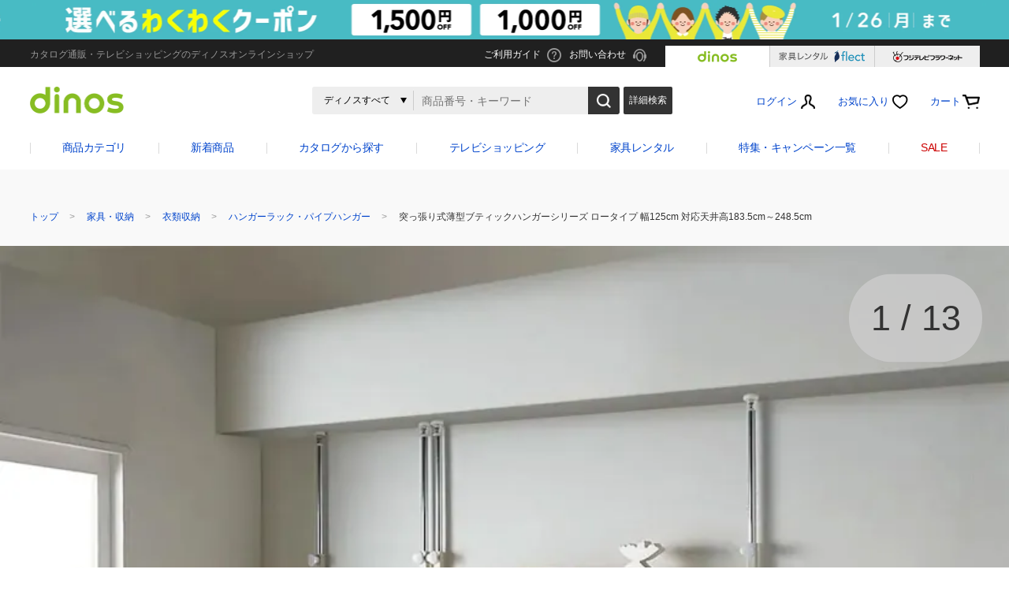

--- FILE ---
content_type: text/html;charset=Windows-31J
request_url: https://www.dinos.co.jp/p/1316900451/
body_size: 62159
content:
<!DOCTYPE html>
<html lang="ja">
<head>
<meta name="viewport" content="width=device-width, user-scalable=yes">
<meta charset="Shift_JIS" />
<link rel="canonical" href="https://www.dinos.co.jp/p/1316900451/">
<title>突っ張り式薄型ブティックハンガーシリーズ ロータイプ 幅125cm 対応天井高183.5cm～248.5cm 通販 - ディノス</title>

<meta name="format-detection" content="telephone=no">
<link rel="shortcut icon" href="https://img.dinos.co.jp/images/v1/common/favicon.ico">
<link rel="apple-touch-icon" sizes="180x180" href="https://img.dinos.co.jp/images/v1/common/homeicon.png">
<link rel="icon" type="image/png" sizes="192x192" href="https://img.dinos.co.jp/images/v1/common/homeicon.png">

<link rel="index" href="/" />

<script type="text/javascript" src="/defaultMall/js/jquery/jquery-1.11.1.min.js"></script>

<link rel="alternate" type="application/rss+xml" title="ディノス新着情報" href="/rss/general/dinosGen1_0.rdf" />
<link rel="alternate" type="application/rss+xml" title="ディノス新着セール情報" href="/rss/sale/dinos1_0.rdf" />

<meta name="description" content="ディノス(dinos)オンラインショップ、こちらは突っ張り式薄型ブティックハンガーシリーズ ロータイプ 幅125cm 対応天井高183.5cm～248.5cmの商品ページです。商品の説明や仕様、お手入れ方法、買った人の口コミなど情報満載です。" />
<meta name="author" content="dinos">
<meta property="product:price:amount" content="22900" /><!-- 商品詳細で出力されている税込価格。幅がある場合は最低価格。「￥」「,」不要、数字のみ。  -->
<meta property="product:price:currency" content="JPY" /><!-- 固定値  -->
<meta property="og:availability" content="instock" /><!-- 在庫ありの場合は「instock」、在庫なしの場合は「out of stock」  -->
<meta property="og:type" content="product" />
<meta property="og:title" content="突っ張り式薄型ブティックハンガーシリーズ ロータイプ 幅125cm 対応天井高183.5cm～248.5cm 通販 - ディノス" />
<meta property="og:description" content="ディノス(dinos)オンラインショップ、こちらは突っ張り式薄型ブティックハンガーシリーズ ロータイプ 幅125cm 対応天井高183.5cm～248.5cmの商品ページです。商品の説明や仕様、お手入れ方法、買った人の口コミなど情報満載です。" />
<meta property="og:url" content="https://www.dinos.co.jp/p/1316900451/" />
<meta property="og:image" content="https://www.dinos.co.jp/defaultMall/images/goods/C11/0255/etc/589607c1.jpg" />
<meta property="og:site_name" content="ディノスオンラインショップ" />
<meta property="fb:app_id" content="301065119928134" />


<!-- forMediaQuery判定 --><style media="only screen and (max-width:767px)">#mqImg img{display:none;}</style>
<script language="JavaScript" src="//www.dinos.co.jp/defaultMall/images/../../defaultMall/sitemap/subWindow.js"></script>
<script language="JavaScript" src="//www.dinos.co.jp/defaultMall/images/../../defaultMall/sitemap/qorder.js"></script>
<script language="JavaScript" src="//www.dinos.co.jp/defaultMall/images/../../defaultMall/sitemap/check2Data.js"></script>
<script type="text/javascript" src="//www.dinos.co.jp/defaultMall/images/../../defaultMall/sitemap/utilsys.js"></script>
<script type="text/javascript" src="//www.dinos.co.jp/defaultMall/images/../../defaultMall/sitemap/xmlhttp.js" charset="UTF-8"></script>
<script type="text/javascript" src="//www.dinos.co.jp/defaultMall/images/../../defaultMall/sitemap/soldout.js" charset="UTF-8"></script>
<script type="application/ld+json">
{
  "@context": "https://schema.org/",
  "@type": "Product",
  "name": "突っ張り式薄型ブティックハンガーシリーズ ロータイプ 幅125cm 対応天井高183.5cm～248.5cm",
  "image": "https://www.dinos.co.jp/defaultMall/images/goods/C11/0255/etc/589607c1.jpg",
  "description": "ディノス(dinos)オンラインショップ、突っ張り式薄型ブティックハンガーシリーズ ロータイプ 幅125cm 対応天井高183.5cm～248.5cmの商品ページです。商品の説明や仕様、お手入れ方法、買った人の口コミなど情報満載です。初めてのお買い物で、もれなく1000円クーポンプレゼント！",
  "sku": "589607",
  "offers": {
    "@type": "Offer",
    "priceSpecification": {
        "@type": "PriceSpecification",
        "priceCurrency": "JPY",
    	"price": "22900",
        "availability": "https://schema.org/InStock"
  	}
   }

}
</script>
<!--商品ページ用記述-->
<script type="text/javascript" src="/defaultMall/js/multidev/products/common.js?date=20260123100100"></script>

<script type="text/javascript">

	function goIntroUrl(){
//		window.open('', 'intro_window');
//		document.introform.target = 'intro_window';
		document.introform.submit();
	}
	function seriesdetail(){
		document.seriesform.submit();
	}

	var HBHSKB = "";			// 販売方式区分
	var JTJISU = "0";			// 受注条件点数
	var JTJKKB = "0";			// 受注条件点数区分
	var ORD_LIMIT = "";	// 申込上限数
	var SOLDOUT_YN = "0"; // 強制SOLDOUT

	var iLIMITED_CNT = 7;	// 最新限定数の和

	var iSTOCK_CNT;							// SKU単位の最新限定数
	var iWEB_CNT;							// SKU単位のWEB限定数
	var selectedCLS1CD = "";
	var selectedCLS2CD = "";
	var objCls1cd = new Object();	// Objectの生成
	var objCls1cdNm = new Object();	// Objectの生成 色名称
	var objSoldout = new Object();	// Objectの生成
	var objChildCnt = new Object();	// Objectの生成
	var objWebLmt = new Object();	// Objectの生成
	// カウンタ設定をしている場合、色サブ毎にWEB限定数が設定されていれば、SOLDOUTチェックを行うように修正
	var objWebSaleLmt = new Object();	// Objectの生成
	var objMoshbg = new Object();	// Objectの生成
	var iWEB_SALE_CNT;
	var stockCnt;
	var objSoldOutYn = new Object();
	var iMainCut = 1; // 次の画像のインデックス
	var aMainCut = new Array();
	var SALE_BTN = "https://img.dinos.co.jp/defaultMall/images/template/itm/btn_cart-in_01.gif";
	var SALE_BTN_SE = "https://img.dinos.co.jp/defaultMall/images/template/itm/btn_cart-in_01.gif";
	var SOLDOUT_BTN = "https://img.dinos.co.jp/defaultMall/images/template/itm/btn_sold-out.gif";
	var flgSubmit = false;
	var fSoldOut = true;

	var flgOrder = false;
	objCls1cd["ア"] = new Array();
	objCls1cd["ア"][0] = new Option("(選択して下さい)                      ", "");
	objCls1cd["ア"][1] = new Option("","");
	objCls1cd["イ"] = new Array();
	objCls1cd["イ"][0] = new Option("(選択して下さい)                      ", "");
	objCls1cd["イ"][1] = new Option("","");
	objSoldout["ア"] = new Object();
	objSoldout["ア"][""] = "3";
	objSoldout["イ"] = new Object();
	objSoldout["イ"][""] = "4";
	objChildCnt["ア"] = new Object();
	objChildCnt["ア"][""] = 0;
	objChildCnt["イ"] = new Object();
	objChildCnt["イ"][""] = 0;
	objWebLmt["ア"] = new Object();
	objWebLmt["ア"][""] = "";
	objWebLmt["イ"] = new Object();
	objWebLmt["イ"][""] = "";
	objSoldOutYn["ア"] = new Object();
	objSoldOutYn["ア"][""] = "0";
	objSoldOutYn["イ"] = new Object();
	objSoldOutYn["イ"][""] = "0";
	objWebSaleLmt["ア"] = new Object();
	objWebSaleLmt["ア"][""] = 0;
	objWebSaleLmt["イ"] = new Object();
	objWebSaleLmt["イ"][""] = 0;
	var invSoldout='0'
	var invDispKbn='1'
	//sINVENTKB=
	//sSHHSKB=
	//sHBHSKB=
	//FURIKAE=false
	aMainCut[0] = new Image();
	aMainCut[0].src = "//img.dinos.co.jp/kp/defaultMall/images/goods/C11/0255/etc/589607c1.jpg";

		var temp2len=1;


	var mpCLS1CDsize=2;
	var mpCLS2CDsize=0;

	var ITMW0002 = "数量を選択してください。";
	var ITMW0004 = "サイズを選択してください。";
	var ITMW0005 = "未入力の項目を選択または入力してください。";
	var ITMW0007sRPKGNS = "リピート期間は0から0の範囲で入力してください。";
	var ITMW0007_1 = "リピート期間は1から99の範囲で入力してください。";

	var ITMW0009 = "39文字以内で入力してください。";

	var ITMW0010 = "数量は正数を入力してください。";
	var ITMW0011 = "この商品は$$品までしかご購入できません。";
	var ITMW0012 = "合計が$$品か、その倍数になるようにお選びください。";
	var ITMW0013 = "在庫切れです。";
	var ITMW0014 = "検索文字が長すぎます。\n再度ご入力ください。"; 
	var ITMW0024 = "オーダー入力は半角大文字英字・半角数字・半角カナで入力してください。";
	var ITMW0025 = "色・型を選択して下さい。";
	var ITMI0026 = "(こちらから先に選択して下さい。)";
	var ITMI0027 = "(色・型から先に選択して下さい。)";
	var ITMI0028 = "商品通信欄は半角文字の場合80文字以内、全角文字の場合40文字以内で入力してください。";
	var I0752 = "数字を入力してください。";
	var ITMW0039 = "寸法は選択したサイズ帯の範囲内で入力してください。";
	var ITMW0041 = "を選択してください。";

	var DE0012 = "オーダー入力には禁止文字が入力されています。";

// 2007.07.24 sasaki 縛り数メッセージ変更 start
	var ITMW0042 = "あと$$個お選びください。";
// 2007.07.24 sasaki 縛り数メッセージ変更 end

	var ACTION_URL = "../../../defaultMall/sitemap/./CSfAddSession_001.jsp";
	var sRPKGNS = 0;
	var sREPTERM = 0;
	var JSP_NAME = "CSfLastGenGoodsPageSP_001.jsp";

	
	var applMoshbg = "5896-07";
	var FavUrl1='/defaultMall/sitemap/CSfFavAddGoods_001.jsp?DISP_NO=002001026005';
	var FavUrl2='&goodsno=2282877&GOODS_NO=2282877';
	var FavUrl3='&ORD_HTML_CL=&SPECIAL_NO=&TOKEN=e557c3fc9f26d68ef9769058989b06f5';
	var FavUrl = FavUrl1+FavUrl2+FavUrl3;
	var sToken = 'e557c3fc9f26d68ef9769058989b06f5';

	var BTNFLG = 1;

	var SERIES_FLG = 0;
</script>

<script type="text/javascript" src="/defaultMall/sitemap/goodspageSP.js?date=20260123100100"></script>
<script type="text/javascript" src="//www.dinos.co.jp/defaultMall/images/../../flvp/scripts/JS_ChkSwfVer.js?date=20260123100100"></script>
<script type="text/vbscript" src="//www.dinos.co.jp/defaultMall/images/../../flvp/scripts/VB_ChkSwfVer.vbs"></script>
<script type="text/javascript" src="//www.dinos.co.jp/defaultMall/images/../../flvp/scripts/object_d.js?date=20260123100100"></script>
<script language="JavaScript" src="/defaultMall/sitemap/cookie.js?date=20260123100100"></script>
<script type="text/javascript" src="/defaultMall/sitemap/timer_goodspage.js?date=20260123100100"></script>
<script type="text/javascript">
spFlg = true;
</script>
<script src="https://cdn-blocks.karte.io/e0d59e378c21c323f2a623266d8f491c/builder.js"></script>
</head>

<body class="sp" onLoad="initOption();">


<script type="text/javascript">
	document.cookie = "outerkbn=3; path=/";
</script>
<!--▼全ページ共通タグ▼-->

<noscript>
<div style="text-align:center;margin:20px auto;color:red;font-size:14px;">
  <p><span style="font-size:20px;"><b>JavaScriptが無効になっています。</b></span><br>
    当サイトをご利用の際は、JavaScriptを有効にしてください。<br>
    JavaScriptの設定方法はご使用のブラウザのヘルプをご確認ください。</p>
</div>
</noscript>

<!--▼ads_all_top.html▼-->
<!--▲ads_all_top.html▲--><!--▲全ページ共通タグ▲-->
<script src="/defaultMall/sitemap/header-inline.js?date=20260123100100"></script><script type="text/javascript" src="/defaultMall/js/common/common.js?date=20260123100100"></script>
<script type="text/javascript" src="/defaultMall/sitemap/check2DataSJIS.js?date=20260123100100"></script>
<script type="text/javascript" src="/defaultMall/sitemap/subWindowSJIS.js?date=20260123100100"></script>
<script type="text/javascript" src="/defaultMall/sitemap/xmlhttp.js?date=20260123100100"></script>
<script type="text/javascript" src="/defaultMall/sitemap/ImageSwap.js?date=20260123100100"></script>
<script type="text/javascript" src="/defaultMall/sitemap/suggest.js?date=20260123100100"></script>
<script type="text/javascript" src="/defaultMall/sitemap/xmlhttp_g.js?date=20260123100100"></script>

<!-- common css -->
<link rel="stylesheet" href="/css/v1/common/base.css?date=20260123100100" media="all">
<link rel="stylesheet" href="/css/v1/headfoot/headfoot.css?date=20260123100100" media="all">
<link rel="stylesheet" href="/css/v1/common/slick.css?date=20260123100100" media="all">
<!-- common css -->

<!-- common js -->
<script src="/js/common/jquery.menu-aim.min.js?date=20260123100100"></script>
<script src="/js/v1/common/jquery.placeholder.min.js?date=20260123100100"></script>
<script src="/js/v1/common/slick.js?date=20260123100100"></script>
<script src="/js/v1/headfoot/jquery.touchSwipe.js"></script>
<script src="/js/v1/common/common.js?date=20260123100100"></script>
<script src="/js/v1/headfoot/headfoot.js?date=20260123100100"></script>
<script src="/js/v1/top/top.js?date=20260123100100"></script>
<!-- common js -->
<script type="text/javascript">

	var strNowSiteFlg;

	function goRakutenFormHead() {
	/* rakuten連打チェック */
		var vChk = true;
		if(vChk) {
			var vForm = document.forms.rakutenFormHead;
			vChk = false;
			vForm.action = "https://accounts.id.rakuten.co.jp/auth/oauth/authorize";
		}
		return true;
	}

</script>
<script type="text/javascript" src="/defaultMall/sitemap/utilsys.js?date=20260123100100"></script>

<!-- 検索用スクリプト -->

<script type="text/javascript">

var header_clickcheck = false;
var strShopUrl = "https://www.dinos.co.jp/defaultMall/";
var I0065 = nDecoder("キーワードを入力してください。"); 
var I0144 = nDecoder("% は使用できない文字です。"); 
var I0748 = nDecoder("_ は使用できない文字です。"); 
var I0750 = nDecoder("検索キーワードは、５個以内にしてください。"); 
var ITMW0014 = nDecoder("検索文字が長すぎます。\n再度ご入力ください。"); 

var strNowSiteFlg= "";


var httpsUrl = "https://www.dinos.co.jp/defaultMall/";
</script>

<!-- /検索用スクリプト-->

<script type="text/javascript" src="/defaultMall/sitemap/headcommon.js?date=20260123100100"></script>
<script type="text/javascript" src="/defaultMall/sitemap/headcommon_defer.js?date=20260123100100" defer></script>
<!-- /画面スクリプト -->
<!-- PAGEDATE表示案内 -->
<!--ヘッダーバナー -->
<div id="cms_top_bn">
 
 <div class="header-event" style="background-color:;">
  <a href="//www.dinos.co.jp/spring_s/#coupon" data-gtm="top_headerBnr">
     <div class="header-event-img sp_hide" style="background-image: url('https://img.dinos.co.jp/kp/defaultMall/images/../../defaultMall/images/cms/50_4/cam_coupon260123_h.jpg?Mode=cmsp1s1');"></div>
					<div class="header-event-img pc_hide" style="background-image: url('https://img.dinos.co.jp/kp/defaultMall/images/../../defaultMall/images/cms/50_4/cam_coupon260123_h_sp.jpg?Mode=cmsp1s1');"></div>
 </a>
 </div>
 
</div><!-- /ヘッダーバナー -->
<header class="header site_id3">
  <div class="header-upper">
    <div class="header-upper-in">
      <p class="txt-upper">カタログ通販・テレビショッピングのディノスオンラインショップ</p>
      <ul class="list-upper">
        <li><a href="/guide_s/" data-gtm="pc_header1_0"><span class="icon ico-guide">ご利用ガイド</span></a></li>
        <li><a href="https://www.dinos.co.jp/defaultMall/../defaultMall/sitemap/toiawase/ToiawaseNaiyoSentaku.jsp" data-gtm="pc_header2_0"><span class="icon ico-contact">お問い合わせ</span></a></li>
      </ul>
      <ul class="tab-area">
        <li class="tab-active pc-tab-dinos">
            <a href="/" data-gtm="pc_header21_0">
              <span class="tab-border">
                <span><img decoding="async" alt="dinos" src="https://img.dinos.co.jp/defaultMall/images/../../images/v1/headfoot/common/logo_dinos_header@2x.png"></span>
              </span>
            </a>
        </li>
        <li class="pc-tab-flect">
            <a href="/flect/" data-gtm="pc_header22_0">
              <span class="tab-border">
                <span><img decoding="async" alt="家具レンタルflect" src="https://img.dinos.co.jp/defaultMall/images/../../images/v1/headfoot/common/logo_flect_header@2x.png"></span>
              </span>
            </a>
        </li>
        <li class="pc-tab-flower">
            <a href="https://www.fujitv-flower.net/" data-gtm="pc_header23_0">
              <span class="tab-border">
                <span><img decoding="async" alt="フジテレビフラワーネット" class="head-logo-flower" src="https://img.dinos.co.jp/defaultMall/images/../../images/v1/headfoot/common/logo_flower_header@2x.png"></span>
              </span>
            </a>
        </li>
      </ul>
    </div>
  </div>
  <!-- /header-upper -->
  <div class="header-sp-tab">
      <ul>
          <li class="sp-tab-dinos sp-tab-active"><a href="/" data-gtm="sp_header8_0"><span><img alt="dinos" decoding="async" src="https://img.dinos.co.jp/defaultMall/images/../../images/v1/headfoot/common/logo_dinos_header_sp@2x.png"></span></a></li>
          <li class="sp-tab-flect"><a href="/flect/" data-gtm="sp_header9_0"><span><img alt="家具レンタルflect" decoding="async" src="https://img.dinos.co.jp/defaultMall/images/../../images/v1/headfoot/common/logo_flect_header_sp@2x.png"></span></a></li>
          <li class="sp-tab-flower"><a href="https://www.fujitv-flower.net/" data-gtm="sp_header10_0"><span><img decoding="async" alt ="フジテレビフラワーネット" src="https://img.dinos.co.jp/defaultMall/images/../../images/v1/headfoot/common/logo_flower_header_sp@2x.png"></span></a></li>
      </ul>
  </div>

  <div class="header-in">
      <div class="pc_hide">
        <div class="header-sp-wrap">
          <div id="headerSP" class="header-sp">
            <div class="header-sp-in">
              <div class="header-sp-tools">
<div id="btnCloseSearchSp" class="btn-close-search-sp" data-gtm="sp_searchmenu67_0">&nbsp;</div>
                <div id="btnOpenMenuSp" class="btn-open-menu-sp" data-gtm="sp_slidemenu60_0">&nbsp;</div>
                <div id="btnOpenSearchSp" class="btn-open-search-sp" data-gtm="sp_header7_0">&nbsp;</div>
              </div>
<div class="header-sp-logo">
<a href="/" data-gtm="sp_header1_0"><img decoding="async" src="https://img.dinos.co.jp/defaultMall/images/../../images/v1/headfoot/sp/logo_dinos.png" alt="ディノス（dinos）"></a>
</div>
<a href="/defaultMall/sitemap/CSfMemberInfoLogin_001.jsp" class="header-sp-link-mypage" data-gtm="sp_header2_0"></a>
<a href="/defaultMall/sitemap/CSfFavList_001.jsp" class="header-sp-link-fave" data-gtm="sp_header3_0">お気に入り</a>
              <a id="link-cart-sp" href="/defaultMall/sitemap/CCtViewCart_001.jsp" class="header-sp-link-cart" data-gtm="sp_header4_0">
                </a>
            </div>
          </div>
        </div>
      </div>
    <div class="sp_hide">
    <div class="header-logo">
<a href="/" data-gtm="pc_header4_0"><img decoding="async" src="https://img.dinos.co.jp/defaultMall/images/../../images/v1/headfoot/common/logo_dinos_pc.png" alt="ディノス（dinos）"></a>
</div>
<ul class="header-links">
      <li id="headMem" class="logout"><a href="https://www.dinos.co.jp/defaultMall/sitemap/CSfMemberInfoLogin_001.jsp?NEXT_PAGE=CSfTopViewSSL.jsp" class="link link-header-member is-logout" data-gtm="pc_header8_0"><span class="icon ico-member">ログイン</span></a>
      </li>
<li class="sp_hide"><a href="/defaultMall/sitemap/CSfFavList_001.jsp" class="link" data-gtm="pc_header17_0"><span class="icon ico-fav">お気に入り</span></a>
        <div class="header-nav-pulldown box-favourite">
          <div class="header-nav-pulldown-in" id="headerFavList">
<p class="s-ta-c">お気に入りはまだありません</p>
</div>
        </div>
        <!-- /header-nav-pulldown -->
</li>
      <li><a id="link-header-cart" href="/defaultMall/sitemap/CCtViewCart_001.jsp" class="link" data-gtm="pc_header18_0"><span class="icon ico-cart">カート</span> </a>
      </li>
    </ul>
  </div>
<div id="headerSearchMain" class="header-search is-main">
      <div class="header-search-in">
        <div class="header-search-form">
<form name="headerSPform_02" id="suggestion_form" method="get" onSubmit="return header_check_sphead_02()">
			<input type="hidden" name="NEXT_URL" value="" />
            <div class="box-search-select">
              <select name="category_1" id="searchCategory" class="form-search-select" onchange="selectshcat('searchCategory')">
<option value="002" selected>ディノスすべて</option>
<option value="002001026005">このカテゴリから</option>
<option value="002003">ファッション</option>
<option value="002009">バッグ・靴・アクセサリー</option>
<option value="002001">家具・収納</option>
<option value="002007">カーテン・敷物・ソファカバー</option>
<option value="002008">ベッド・寝具・布団</option>
<option value="002002">キッチン用品・調理器具</option>
<option value="002011">インテリア雑貨・日用品・家電</option>
<option value="002004">美容・健康・ダイエット</option>
<option value="002006">グルメ・食品</option>
<option value="002005">ガーデニング用品・エクステリア</option>
<option value="002010">旅行用品・ホビー・ペット</option>
</select>
            </div>
            <input name="KEY_SEARCH" id="searchSPText_top" type="search" class="form-search-input" value="" placeholder="商品番号・キーワード" autocomplete="off">
            <label for="label-search-02" class="form-search-button">
              <button id="label-search-02" class="button" onclick="return header_check_sphead_02()" data-gtm="pc_header5_0">検索</button>
            </label>
          </form>
          <div class="icon-webspeech"></div>
        </div>
        <!-- /header-search-form -->
        <div class="header-search-link"> <a href="/defaultMall/sitemap/CSfSearch_001.jsp" class="button" data-gtm="pc_header6_0">詳細検索</a> </div>
      </div>
      <!-- /header-search-in -->
      <div class="header-search-suggest" id="headsg">
      </div>
      <!-- /header-search-suggest -->
    </div>
    <!-- /header-search -->
</div>
  <!-- /header-in -->
<div class="nav-global-01 sp_hide">
    <nav class="nav-global-in">
      <ul class="list-nav-global">
        <li> <a href="/category/" class="link-main" data-gtm="pc_header19_0">商品カテゴリ</a>
          <div class="nav-global-sub cateicon">
            <div class="box-sub-column">
              <div class="box-sub-column-in">
                <ul class="list-nav-sub">
<li> <a href="/c2/002003/" data-gtm="pc_header19_0"> <span><img decoding="async" src="https://img.dinos.co.jp/defaultMall/images/../../images/v1/headfoot/common/ico_cat_01.png" width="37" alt="ファッション"></span> <span>ファッション</span> </a> </li>
<li> <a href="/c2/002009/" data-gtm="pc_header19_0"> <span><img decoding="async" src="https://img.dinos.co.jp/defaultMall/images/../../images/v1/headfoot/common/ico_cat_02.png" width="37" alt="バッグ・靴・アクセサリー"></span> <span>バッグ・靴・アクセサリー</span> </a> </li>
<li> <a href="/c2/002001/" data-gtm="pc_header19_0"> <span><img decoding="async" src="https://img.dinos.co.jp/defaultMall/images/../../images/v1/headfoot/common/ico_cat_03.png" width="37" alt="家具・収納"></span> <span>家具・収納</span> </a> </li>
<li> <a href="/c2/002007/" data-gtm="pc_header19_0"> <span><img decoding="async" src="https://img.dinos.co.jp/defaultMall/images/../../images/v1/headfoot/common/ico_cat_04.png" width="37" alt="カーテン・敷物・ソファカバー"></span> <span>カーテン・敷物・ソファカバー</span> </a> </li>
<li> <a href="/c2/002008/" data-gtm="pc_header19_0"> <span><img decoding="async" src="https://img.dinos.co.jp/defaultMall/images/../../images/v1/headfoot/common/ico_cat_05.png" width="37" alt="ベッド・寝具・布団"></span> <span>ベッド・寝具・布団</span> </a> </li>
<li> <a href="/c2/002002/" data-gtm="pc_header19_0"> <span><img decoding="async" src="https://img.dinos.co.jp/defaultMall/images/../../images/v1/headfoot/common/ico_cat_06.png" width="37" alt="キッチン用品・調理器具"></span> <span>キッチン用品・調理器具</span> </a> </li>
<li> <a href="/c2/002011/" data-gtm="pc_header19_0"> <span><img decoding="async" src="https://img.dinos.co.jp/defaultMall/images/../../images/v1/headfoot/common/ico_cat_07.png" width="37" alt="インテリア雑貨・日用品・家電"></span> <span>インテリア雑貨・日用品・家電</span> </a> </li>
<li> <a href="/c2/002004/" data-gtm="pc_header19_0"> <span><img decoding="async" src="https://img.dinos.co.jp/defaultMall/images/../../images/v1/headfoot/common/ico_cat_08.png" width="37" alt="美容・健康・ダイエット"></span> <span>美容・健康・ダイエット</span> </a> </li>
<li> <a href="/c2/002006/" data-gtm="pc_header19_0"> <span><img decoding="async" src="https://img.dinos.co.jp/defaultMall/images/../../images/v1/headfoot/common/ico_cat_09.png" width="37" alt="グルメ・食品"></span> <span>グルメ・食品</span> </a> </li>
<li> <a href="/c2/002005/" data-gtm="pc_header19_0"> <span><img decoding="async" src="https://img.dinos.co.jp/defaultMall/images/../../images/v1/headfoot/common/ico_cat_10.png" width="37" alt="ガーデニング用品・エクステリア"></span> <span>ガーデニング用品・エクステリア</span> </a> </li>
<li> <a href="/c2/002010/" data-gtm="pc_header19_0"> <span><img decoding="async" src="https://img.dinos.co.jp/defaultMall/images/../../images/v1/headfoot/common/ico_cat_11.png" width="37" alt="旅行用品・ホビー・ペット"></span> <span>旅行用品・ホビー・ペット</span> </a> </li>
</ul>
              </div>
              <div class="box-sub-column-in">
<ul class="list-nav-sub">
<li><a href="/c3/002003010/1a1/" data-gtm="pc_header19_0">コート</a></li>
<li><a href="/c3/002003023/1a1/" data-gtm="pc_header19_0">ジャケット</a></li>
<li><a href="/c3/002003028/1a1/" data-gtm="pc_header19_0">チュニック</a></li>
<li><a href="/c3/002003029/1a1/" data-gtm="pc_header19_0">Tシャツ・カットソー</a></li>
<li><a href="/c3/002003030/1a1/" data-gtm="pc_header19_0">シャツ・ブラウス</a></li>
<li><a href="/c3/002003032/1a1/" data-gtm="pc_header19_0">ニット・セーター</a></li>
<li><a href="/c3/002003031/1a1/" data-gtm="pc_header19_0">カーディガン・ボレロ</a></li>
<li><a href="/c3/002003033/1a1/" data-gtm="pc_header19_0">パーカー・スウェット/トレーナー</a></li>
<li><a href="/c3/002003009/1a1/" data-gtm="pc_header19_0">パンツ</a></li>
<li><a href="/c3/002003011/1a1/" data-gtm="pc_header19_0">スカート</a></li>
<li><a href="/c3/002003024/1a1/" data-gtm="pc_header19_0">ワンピース</a></li>
<li><a href="/c3/002003004/1a1/" data-gtm="pc_header19_0">フォーマル・スーツ・着物</a></li>
<li><a href="/c3/002003025/1a1/" data-gtm="pc_header19_0">大きいサイズ</a></li>
<li><a href="/c3/002003003/1a1/" data-gtm="pc_header19_0">ランジェリー・女性下着</a></li>
<li><a href="/c3/002003005/1a1/" data-gtm="pc_header19_0">ユニセックス・メンズファッション</a></li>
<li><a href="/c3/002003027/1a1/" data-gtm="pc_header19_0">サステナブル</a></li>
</ul>
<ul class="list-nav-sub">
<li><a href="/c3/002009001/1a1/" data-gtm="pc_header19_0">バッグ</a></li>
<li><a href="/c3/002009002/1a1/" data-gtm="pc_header19_0">パンプス・サンダル</a></li>
<li><a href="/c3/002009003/1a1/" data-gtm="pc_header19_0">ブーツ</a></li>
<li><a href="/c3/002009004/1a1/" data-gtm="pc_header19_0">スニーカー・コンフォートシューズ</a></li>
<li><a href="/c3/002009005/1a1/" data-gtm="pc_header19_0">ジュエリー・アクセサリー</a></li>
<li><a href="/c3/002009006/1a1/" data-gtm="pc_header19_0">財布・ケース・ポーチ</a></li>
<li><a href="/c3/002009007/1a1/" data-gtm="pc_header19_0">レディース腕時計</a></li>
<li><a href="/c3/002009010/1a1/" data-gtm="pc_header19_0">帽子・サングラス・手袋・ベルト</a></li>
<li><a href="/c3/002009011/1a1/" data-gtm="pc_header19_0">ストール・スカーフ・マフラー</a></li>
<li><a href="/c3/002009013/1a1/" data-gtm="pc_header19_0">傘・レイングッズ</a></li>
<li><a href="/c3/002009016/1a1/" data-gtm="pc_header19_0">メンズファッション雑貨</a></li>
<li><a href="/c3/002009018/1a1/" data-gtm="pc_header19_0">ファッション小物 その他</a></li>
</ul>
<ul class="list-nav-sub">
<li><a href="/c3/002001020/1a1/" data-gtm="pc_header19_0">ソファ</a></li>
<li><a href="/c3/002001021/1a1/" data-gtm="pc_header19_0">椅子・チェア</a></li>
<li><a href="/c3/002001022/1a1/" data-gtm="pc_header19_0">テーブル</a></li>
<li><a href="/c3/002001034/1a1/" data-gtm="pc_header19_0">デスク・机</a></li>
<li><a href="/c3/002001023/1a1/" data-gtm="pc_header19_0">テレビ台・テレビボード</a></li>
<li><a href="/c3/002001019/1a1/" data-gtm="pc_header19_0">壁面収納・システム収納</a></li>
<li><a href="/c3/002001035/1a1/" data-gtm="pc_header19_0">リビング収納</a></li>
<li><a href="/c3/002001024/1a1/" data-gtm="pc_header19_0">本棚・ラック・シェルフ</a></li>
<li><a href="/c3/002001025/1a1/" data-gtm="pc_header19_0">キッチン収納・食器棚</a></li>
<li><a href="/c3/002001026/1a1/" data-gtm="pc_header19_0">衣類収納</a></li>
<li><a href="/c3/002001033/1a1/" data-gtm="pc_header19_0">小物収納・フリーボックス</a></li>
<li><a href="/c3/002001027/1a1/" data-gtm="pc_header19_0">トイレ/洗面所/ランドリー収納</a></li>
<li><a href="/c3/002001028/1a1/" data-gtm="pc_header19_0">下駄箱/玄関収納</a></li>
<li><a href="/c3/002001029/1a1/" data-gtm="pc_header19_0">子供部屋/キッズ収納・家具</a></li>
<li><a href="/c3/002001031/1a1/" data-gtm="pc_header19_0">ホームオフィス家具</a></li>
<li><a href="/c3/002001013/1a2/" data-gtm="pc_header19_0">仏壇・仏具</a></li>
<li><a href="/c3/002001032/1a1/" data-gtm="pc_header19_0">こたつ</a></li>
</ul>
<ul class="list-nav-sub">
<li><a href="/c3/002007001/1a1/" data-gtm="pc_header19_0">カーテン</a></li>
<li><a href="/c3/002007002/1a1/" data-gtm="pc_header19_0">カーペット・ラグ・マット</a></li>
<li><a href="/c3/002007011/1a1/" data-gtm="pc_header19_0">ソファーカバー・マルチカバー</a></li>
<li><a href="/c3/002007004/1a1/" data-gtm="pc_header19_0">クッション・カバー類</a></li>
</ul>
<ul class="list-nav-sub">
<li><a href="/c3/002008001/1a1/" data-gtm="pc_header19_0">ベッド</a></li>
<li><a href="/c3/002008002/1a1/" data-gtm="pc_header19_0">マットレス</a></li>
<li><a href="/c3/002008003/1a2/" data-gtm="pc_header19_0">掛け布団</a></li>
<li><a href="/c3/002008009/1a2/" data-gtm="pc_header19_0">羽毛掛け布団</a></li>
<li><a href="/c3/002008010/1a2/" data-gtm="pc_header19_0">肌掛け布団・ダウンケット</a></li>
<li><a href="/c3/002008011/1a2/" data-gtm="pc_header19_0">敷布団</a></li>
<li><a href="/c3/002008015/1a1/" data-gtm="pc_header19_0">毛布</a></li>
<li><a href="/c3/002008016/1a2/" data-gtm="pc_header19_0">タオルケット・ガーゼケット・キルトケット</a></li>
<li><a href="/c3/002008017/1a2/" data-gtm="pc_header19_0">布団セット</a></li>
<li><a href="/c3/002008018/1a2/" data-gtm="pc_header19_0">敷きパッド・ベッドパッド</a></li>
<li><a href="/c3/002008004/1a2/" data-gtm="pc_header19_0">枕・抱き枕</a></li>
<li><a href="/c3/002008005/1a1/" data-gtm="pc_header19_0">布団カバー・シーツ</a></li>
<li><a href="/c3/002008007/1a2/" data-gtm="pc_header19_0">パジャマ・ネグリジェ・寝具小物</a></li>
<li><a href="/c3/002008008/1a2/" data-gtm="pc_header19_0">ベッド・寝具 その他</a></li>
<li><a href="/c3/002008019/1a2/" data-gtm="pc_header19_0">布団クリーニング・リフォーム</a></li>
</ul>
<ul class="list-nav-sub">
<li><a href="/c3/002002025/1a1/" data-gtm="pc_header19_0">鍋・フライパン</a></li>
<li><a href="/c3/002002026/1a1/" data-gtm="pc_header19_0">水切りかご/ラック・シンク周り用品</a></li>
<li><a href="/c3/002002027/1a1/" data-gtm="pc_header19_0">保存容器・キャニスター・オイルポット</a></li>
<li><a href="/c3/002002028/1a2/" data-gtm="pc_header19_0">米びつ・ライスストッカー</a></li>
<li><a href="/c3/002002029/1a1/" data-gtm="pc_header19_0">キッチン用品収納</a></li>
<li><a href="/c3/002002030/1a1/" data-gtm="pc_header19_0">お弁当用品・水筒</a></li>
<li><a href="/c3/002002031/1a2/" data-gtm="pc_header19_0">エプロン・割烹着</a></li>
<li><a href="/c3/002002032/1a1/" data-gtm="pc_header19_0">食器・カトラリー・グラス</a></li>
<li><a href="/c3/002002033/1a2/" data-gtm="pc_header19_0">ピッチャー・冷水筒・麦茶ポット</a></li>
<li><a href="/c3/002002034/1a2/" data-gtm="pc_header19_0">ケトル・やかん</a></li>
<li><a href="/c3/002002035/1a1/" data-gtm="pc_header19_0">包丁・キッチンツール</a></li>
<li><a href="/c3/002002036/1a2/" data-gtm="pc_header19_0">テーブルクロス・ランチョンマット</a></li>
<li><a href="/c3/002002037/1a2/" data-gtm="pc_header19_0">キッチンゴミ箱・分別ゴミ箱</a></li>
<li><a href="/c3/002002038/1a1/" data-gtm="pc_header19_0">キッチン家電・調理家電</a></li>
</ul>
<ul class="list-nav-sub">
<li><a href="/c3/002011003/1a1/" data-gtm="pc_header19_0">インテリア雑貨</a></li>
<li><a href="/c3/002011005/1a1/" data-gtm="pc_header19_0">照明器具/ライト・時計</a></li>
<li><a href="/c3/002011008/1a1/" data-gtm="pc_header19_0">絵画・アート・ウォールデコレーション</a></li>
<li><a href="/c3/002011007/1a1/" data-gtm="pc_header19_0">インテリアグリーン・造花</a></li>
<li><a href="/c3/002011010/1a1/" data-gtm="pc_header19_0">掃除/お手入れ用品</a></li>
<li><a href="/c3/002011017/1a1/" data-gtm="pc_header19_0">ゴミ箱・ダストボックス</a></li>
<li><a href="/c3/002011011/1a1/" data-gtm="pc_header19_0">洗濯用品・物干し</a></li>
<li><a href="/c3/002011009/1a1/" data-gtm="pc_header19_0">バス用品・バスマット</a></li>
<li><a href="/c3/002011020/1a1/" data-gtm="pc_header19_0">トイレ用品・トイレマット</a></li>
<li><a href="/c3/002011014/1a1/" data-gtm="pc_header19_0">タオル・スリッパ</a></li>
<li><a href="/c3/002011013/1a1/" data-gtm="pc_header19_0">生活雑貨・便利グッズ</a></li>
<li><a href="/c3/002011006/1a1/" data-gtm="pc_header19_0">年中行事用品・季節商品</a></li>
<li><a href="/c3/002011012/1a1/" data-gtm="pc_header19_0">防災用品・防犯用品</a></li>
<li><a href="/c3/002011018/1a1/" data-gtm="pc_header19_0">季節家電・生活家電</a></li>
</ul>
<ul class="list-nav-sub">
<li><a href="/c3/002004002/1a1/" data-gtm="pc_header19_0">スキンケア・基礎化粧品</a></li>
<li><a href="/c3/002004015/1a1/" data-gtm="pc_header19_0">化粧品・メイクアップ</a></li>
<li><a href="/c3/002004001/1a1/" data-gtm="pc_header19_0">フェイスケア・美顔器</a></li>
<li><a href="/c3/002004006/1a1/" data-gtm="pc_header19_0">健康食品・サプリメント</a></li>
<li><a href="/c3/002004003/1a1/" data-gtm="pc_header19_0">ヘアケア</a></li>
<li><a href="/c3/002004004/1a1/" data-gtm="pc_header19_0">ボディケア・脱毛器</a></li>
<li><a href="/c3/002004005/1a1/" data-gtm="pc_header19_0">ダイエット・エクササイズ</a></li>
<li><a href="/c3/002004010/1a1/" data-gtm="pc_header19_0">機能性シューズ・サンダル</a></li>
<li><a href="/c3/002004026/1a1/" data-gtm="pc_header19_0">補整下着・シェイプインナー</a></li>
<li><a href="/c3/002004007/1a1/" data-gtm="pc_header19_0">マッサージ・健康グッズ・健康器具</a></li>
<li><a href="/c3/002004027/1a1/" data-gtm="pc_header19_0">UV・紫外線対策</a></li>
<li><a href="/c3/002004020/1a1/" data-gtm="pc_header19_0">オーラルケア・デンタルケア</a></li>
<li><a href="/c3/002004030/1a1/" data-gtm="pc_header19_0">機能性ウェア・雑貨</a></li>
<li><a href="/c3/002004029/1a1/" data-gtm="pc_header19_0">衛生用品・ラブアイテム</a></li>
</ul>
<ul class="list-nav-sub">
<li><a href="/c3/002006027/1a1/" data-gtm="pc_header19_0">グルメまとめ割</a></li>
<li><a href="/c3/002006002/1a1/" data-gtm="pc_header19_0">お惣菜</a></li>
<li><a href="/c3/002006006/1a1/" data-gtm="pc_header19_0">肉・卵・乳製品</a></li>
<li><a href="/c3/002006007/1a1/" data-gtm="pc_header19_0">魚・海産物</a></li>
<li><a href="/c3/002006001/1a1/" data-gtm="pc_header19_0">お米・パン・麺類</a></li>
<li><a href="/c3/002006003/1a1/" data-gtm="pc_header19_0">スイーツ・お菓子</a></li>
<li><a href="/c3/002006005/1a1/" data-gtm="pc_header19_0">野菜・果物</a></li>
<li><a href="/c3/002006008/1a1/" data-gtm="pc_header19_0">ドリンク・飲み物</a></li>
<li><a href="/c3/002006014/1a1/" data-gtm="pc_header19_0">ワイン・日本酒・その他お酒</a></li>
<li><a href="/c3/002006019/1a1/" data-gtm="pc_header19_0">プロユース</a></li>
<li><a href="/c3/002006026/1a1/" data-gtm="pc_header19_0">ウェルネスフーズ</a></li>
<li><a href="/c3/002006016/1a1/" data-gtm="pc_header19_0">保存食・非常食</a></li>
<li><a href="/c3/002006004/1a1/" data-gtm="pc_header19_0">調味料</a></li>
<li><a href="/c3/002006017/1a2/" data-gtm="pc_header19_0">おつとめ品</a></li>
</ul>
<ul class="list-nav-sub">
<li><a href="/c3/002005014/1a2/" data-gtm="pc_header19_0">屋外収納庫・物置</a></li>
<li><a href="/c3/002005015/1a1/" data-gtm="pc_header19_0">ガーデンファニチャー</a></li>
<li><a href="/c3/002005016/1a2/" data-gtm="pc_header19_0">日除けシェード・ガーデンパラソル</a></li>
<li><a href="/c3/002005017/1a2/" data-gtm="pc_header19_0">ガーデンオーナメント・置物</a></li>
<li><a href="/c3/002005018/1a2/" data-gtm="pc_header19_0">敷石・防草シート・芝</a></li>
<li><a href="/c3/002005019/1a2/" data-gtm="pc_header19_0">プランター・植木鉢・鉢カバー</a></li>
<li><a href="/c3/002005020/1a2/" data-gtm="pc_header19_0">フラワースタンド・プランタースタンド・花台</a></li>
<li><a href="/c3/002005021/1a2/" data-gtm="pc_header19_0">フェンス・ラティス・トレリス</a></li>
<li><a href="/c3/002005022/1a2/" data-gtm="pc_header19_0">エアコン室外機カバー</a></li>
<li><a href="/c3/002005023/1a2/" data-gtm="pc_header19_0">屋外ゴミ箱/保管庫</a></li>
<li><a href="/c3/002005024/1a2/" data-gtm="pc_header19_0">温室・ビニール温室</a></li>
<li><a href="/c3/002005025/1a2/" data-gtm="pc_header19_0">ガーデンアーチ・パーゴラ</a></li>
<li><a href="/c3/002005026/1a2/" data-gtm="pc_header19_0">ウッドデッキ・ジョイントタイルパネル</a></li>
<li><a href="/c3/002005027/1a2/" data-gtm="pc_header19_0">ガーデン/ソーラーライト・庭用照明</a></li>
<li><a href="/c3/002005028/1a2/" data-gtm="pc_header19_0">園芸土/肥料</a></li>
<li><a href="/c3/002005029/1a2/" data-gtm="pc_header19_0">ホース・ホースリール</a></li>
<li><a href="/c3/002005030/1a2/" data-gtm="pc_header19_0">宅配ボックス・郵便ポスト</a></li>
<li><a href="/c3/002005031/1a2/" data-gtm="pc_header19_0">ガーデニングウェア</a></li>
<li><a href="/c3/002005032/1a1/" data-gtm="pc_header19_0">玄関・ガレージ周り</a></li>
<li><a href="/c3/002005033/1a2/" data-gtm="pc_header19_0">ガーデニングツール・庭手入用品</a></li>
<li><a href="/c3/002005034/1a2/" data-gtm="pc_header19_0">ガーデニンググッズ・その他</a></li>
<li><a href="/c3/002005012/1a2/" data-gtm="pc_header19_0">インテリアフラワー</a></li>
<li><a href="/c3/002005035/1a2/" data-gtm="pc_header19_0">生花・鉢植え</a></li>
</ul>
<ul class="list-nav-sub">
<li><a href="/c3/002010028/1a1/" data-gtm="pc_header19_0">スーツケース・キャリーバッグ</a></li>
<li><a href="/c3/002010029/1a1/" data-gtm="pc_header19_0">旅行カバン・シューズ・ファッション</a></li>
<li><a href="/c3/002010030/1a1/" data-gtm="pc_header19_0">旅行用小物</a></li>
<li><a href="/c3/002010026/1a1/" data-gtm="pc_header19_0">旅行用便利グッズ</a></li>
<li><a href="/c3/002010025/1a1/" data-gtm="pc_header19_0">キッズ・ベビー</a></li>
<li><a href="/c3/002010055/1a1/" data-gtm="pc_header19_0">キャラクターグッズ</a></li>
<li><a href="/c3/002010054/1a1/" data-gtm="pc_header19_0">ホビー雑貨</a></li>
<li><a href="/c3/002010027/1a1/" data-gtm="pc_header19_0">文房具・事務用品</a></li>
<li><a href="/c3/002010008/1a1/" data-gtm="pc_header19_0">アウトドア・カー用品</a></li>
<li><a href="/c3/002010003/1a1/" data-gtm="pc_header19_0">水着</a></li>
<li><a href="/c3/002010057/1a1/" data-gtm="pc_header19_0">ペット用品</a></li>
</ul>
</div>
              <!-- /box-sub-column-in -->
              </div>
            <!-- /box-sub-column -->
          </div>
          <!-- /nav-global-sub -->
          </li>
        <li><a href="/newarrival_s/" class="link-main" data-gtm="pc_header19_0">新着商品</a></li>
        <li> <a href="/select/" class="link-main" data-gtm="pc_header19_0">カタログから探す</a>
          <div class="nav-global-sub"> <a href="/defaultMall/sitemap/CSfQOrder_001.jsp" class="btn-header-01" data-gtm="pc_header19_0">クイックオーダー</a>
            <ul class="list-nav-sub">
              <li><a href="/select/#latest" data-gtm="pc_header19_0">新着カタログ</a></li>
              <li><a href="/select/#fashion" data-gtm="pc_header19_0">ファッション</a></li>
              <li><a href="/select/#furniture" data-gtm="pc_header19_0">家具・インテリア</a></li>
              <li><a href="/select/#beauty" data-gtm="pc_header19_0">美容・健康・ダイエット</a></li>
              <li><a href="/select/#gourmet" data-gtm="pc_header19_0">グルメ・食品</a></li>
            </ul>
          </div>
          <!-- /nav-global-sub -->
          </li>
        <li> <a href="/tv/" class="link-main" data-gtm="pc_header19_0">テレビショッピング</a>
          <div class="nav-global-sub js-tv-nav-pc"></div>
        </li>
        <li><a href="/flect/" class="link-main" data-gtm="pc_header19_0">家具レンタル</a></li>
        <li> <a href="/sp/" class="link-main" data-gtm="pc_header19_0">特集・キャンペーン一覧</a>
          <div class="nav-global-sub">
            <ul class="list-nav-sub">
              <li><a href="/fashion_s/" data-gtm="pc_header19_0">ファッション</a></li>
              <li><a href="/accessory_s/" data-gtm="pc_header19_0">バッグ・靴・アクセサリー</a></li>
              <li><a href="/furniture_s/" data-gtm="pc_header19_0">家具・収納</a></li>
              <li><a href="/curtain_s/" data-gtm="pc_header19_0">カーテン・敷物・ソファカバー</a></li>
              <li><a href="/bed_s/" data-gtm="pc_header19_0">ベッド・寝具・布団</a></li>
              <li><a href="/kitchen_s/" data-gtm="pc_header19_0">キッチン用品・調理器具</a></li>
              <li><a href="/interior_s/" data-gtm="pc_header19_0">インテリア雑貨・日用品・家電</a></li>
              <li><a href="/beauty_s/" data-gtm="pc_header19_0">美容・健康・ダイエット</a></li>
              <li><a href="/food_s/" data-gtm="pc_header19_0">グルメ・食品</a></li>
              <li><a href="/flower_s/" data-gtm="pc_header19_0">ガーデニング用品・エクステリア</a></li>
              <li><a href="/hobby_s/" data-gtm="pc_header19_0">旅行用品・ホビー・ペット</a></li>
              <li><a href="/season_s/" data-gtm="pc_header19_0">季節の特集</a></li>
            </ul>
          </div>
          </li>
        <li> <a href="/saleshop/" class="link-main color-red" data-gtm="pc_header19_0">SALE</a>
          <div class="nav-global-sub reverse">
            <div class="box-sub-column">
              <div class="box-sub-column-in">
                <ul class="list-nav-sub">
<li><a href="/c3/003003003/1a1/" data-gtm="pc_header19_0">ファッション</a></li>
<li><a href="/c3/003003009/1a1/" data-gtm="pc_header19_0">バッグ・靴・アクセサリー</a></li>
<li><a href="/c3/003003001/1a1/" data-gtm="pc_header19_0">家具・収納</a></li>
<li><a href="/c3/003003007/1a1/" data-gtm="pc_header19_0">カーテン・敷物・ソファカバー</a></li>
<li><a href="/c3/003003008/1a1/" data-gtm="pc_header19_0">ベッド・寝具・布団</a></li>
<li><a href="/c3/003003002/1a1/" data-gtm="pc_header19_0">キッチン用品・調理器具</a></li>
<li><a href="/c3/003003011/1a1/" data-gtm="pc_header19_0">インテリア雑貨・日用品・家電</a></li>
<li><a href="/c3/003003004/1a1/" data-gtm="pc_header19_0">美容・健康・ダイエット</a></li>
<li><a href="/c3/003003005/1a1/" data-gtm="pc_header19_0">ガーデニング用品・エクステリア</a></li>
<li><a href="/c3/003003010/1a1/" data-gtm="pc_header19_0">旅行用品・ホビー・ペット</a></li>
<li><a href="/c3/003003006/1a1/" data-gtm="pc_header19_0">グルメ・食品</a></li>
</ul>
              </div>
              <div class="box-sub-column-in">
<ul class="list-nav-sub">
<li><a href="/c4/003003003028/1a2/" data-gtm="pc_header19_0">チュニック</a></li>
<li><a href="/c4/003003003029/1a2/" data-gtm="pc_header19_0">Tシャツ・カットソー</a></li>
<li><a href="/c4/003003003030/1a2/" data-gtm="pc_header19_0">シャツ・ブラウス</a></li>
<li><a href="/c4/003003003031/1a2/" data-gtm="pc_header19_0">カーディガン・ボレロ</a></li>
<li><a href="/c4/003003003032/1a2/" data-gtm="pc_header19_0">ニット・セーター</a></li>
<li><a href="/c4/003003003033/1a2/" data-gtm="pc_header19_0">パーカー・スウェット/トレーナー</a></li>
<li><a href="/c4/003003003009/1a2/" data-gtm="pc_header19_0">パンツ</a></li>
<li><a href="/c4/003003003011/1a2/" data-gtm="pc_header19_0">スカート</a></li>
<li><a href="/c4/003003003024/1a1/" data-gtm="pc_header19_0">ワンピース</a></li>
<li><a href="/c4/003003003010/1a2/" data-gtm="pc_header19_0">コート</a></li>
<li><a href="/c4/003003003023/1a2/" data-gtm="pc_header19_0">ジャケット</a></li>
<li><a href="/c4/003003003004/1a2/" data-gtm="pc_header19_0">フォーマル・スーツ・着物</a></li>
<li><a href="/c4/003003003025/1a2/" data-gtm="pc_header19_0">大きいサイズ</a></li>
<li><a href="/c4/003003003003/1a2/" data-gtm="pc_header19_0">ランジェリー・女性下着</a></li>
<li><a href="/c4/003003003005/1a2/" data-gtm="pc_header19_0">ユニセックス・メンズファッション</a></li>
<li><a href="/c4/003003003027/1a2/" data-gtm="pc_header19_0">サステナブル</a></li>
</ul>
<ul class="list-nav-sub">
<li><a href="/c4/003003009001/1a2/" data-gtm="pc_header19_0">バッグ</a></li>
<li><a href="/c4/003003009002/1a2/" data-gtm="pc_header19_0">パンプス・サンダル</a></li>
<li><a href="/c4/003003009004/1a2/" data-gtm="pc_header19_0">スニーカー・コンフォートシューズ</a></li>
<li><a href="/c4/003003009003/1a2/" data-gtm="pc_header19_0">ブーツ</a></li>
<li><a href="/c4/003003009007/1a2/" data-gtm="pc_header19_0">レディース腕時計</a></li>
<li><a href="/c4/003003009010/1a2/" data-gtm="pc_header19_0">帽子・サングラス・手袋・ベルト</a></li>
<li><a href="/c4/003003009011/1a2/" data-gtm="pc_header19_0">ストール・スカーフ・マフラー</a></li>
<li><a href="/c4/003003009013/1a2/" data-gtm="pc_header19_0">傘・レイングッズ</a></li>
<li><a href="/c4/003003009016/1a2/" data-gtm="pc_header19_0">メンズファッション雑貨</a></li>
<li><a href="/c4/003003009005/1a2/" data-gtm="pc_header19_0">ジュエリー・アクセサリー</a></li>
<li><a href="/c4/003003009018/1a2/" data-gtm="pc_header19_0">ファッション小物 その他</a></li>
</ul>
<ul class="list-nav-sub">
<li><a href="/c4/003003001020/1a2/" data-gtm="pc_header19_0">ソファ</a></li>
<li><a href="/c4/003003001021/1a2/" data-gtm="pc_header19_0">椅子・チェア</a></li>
<li><a href="/c4/003003001022/1a2/" data-gtm="pc_header19_0">テーブル</a></li>
<li><a href="/c4/003003001023/1a2/" data-gtm="pc_header19_0">テレビ台・テレビボード</a></li>
<li><a href="/c4/003003001024/1a2/" data-gtm="pc_header19_0">本棚・ラック・シェルフ</a></li>
<li><a href="/c4/003003001025/1a2/" data-gtm="pc_header19_0">キッチン収納・食器棚</a></li>
<li><a href="/c4/003003001026/1a2/" data-gtm="pc_header19_0">衣類収納</a></li>
<li><a href="/c4/003003001033/1a2/" data-gtm="pc_header19_0">小物収納・フリーボックス</a></li>
<li><a href="/c4/003003001027/1a2/" data-gtm="pc_header19_0">トイレ/洗面所/ランドリー収納</a></li>
<li><a href="/c4/003003001028/1a2/" data-gtm="pc_header19_0">下駄箱/玄関収納</a></li>
<li><a href="/c4/003003001031/1a2/" data-gtm="pc_header19_0">ホームオフィス家具</a></li>
<li><a href="/c4/003003001035/1a2/" data-gtm="pc_header19_0">リビング収納</a></li>
</ul>
<ul class="list-nav-sub">
<li><a href="/c4/003003007001/1a2/" data-gtm="pc_header19_0">カーテン</a></li>
<li><a href="/c4/003003007002/1a2/" data-gtm="pc_header19_0">カーペット・ラグ・マット</a></li>
<li><a href="/c4/003003007011/1a2/" data-gtm="pc_header19_0">ソファーカバー・マルチカバー</a></li>
<li><a href="/c4/003003007004/1a2/" data-gtm="pc_header19_0">クッション・カバー類</a></li>
</ul>
<ul class="list-nav-sub">
<li><a href="/c4/003003008001/1a2/" data-gtm="pc_header19_0">ベッド</a></li>
<li><a href="/c4/003003008010/1a2/" data-gtm="pc_header19_0">肌掛け布団・ダウンケット</a></li>
<li><a href="/c4/003003008015/1a2/" data-gtm="pc_header19_0">毛布</a></li>
<li><a href="/c4/003003008017/1a2/" data-gtm="pc_header19_0">布団セット</a></li>
<li><a href="/c4/003003008002/1a2/" data-gtm="pc_header19_0">マットレス</a></li>
<li><a href="/c4/003003008003/1a2/" data-gtm="pc_header19_0">掛け布団</a></li>
<li><a href="/c4/003003008004/1a2/" data-gtm="pc_header19_0">枕・抱き枕</a></li>
<li><a href="/c4/003003008005/1a2/" data-gtm="pc_header19_0">布団カバー・シーツ</a></li>
<li><a href="/c4/003003008007/1a2/" data-gtm="pc_header19_0">パジャマ・ネグリジェ・寝具小物</a></li>
<li><a href="/c4/003003008018/1a2/" data-gtm="pc_header19_0">敷きパッド・ベッドパッド</a></li>
</ul>
<ul class="list-nav-sub">
<li><a href="/c4/003003002025/1a2/" data-gtm="pc_header19_0">鍋・フライパン</a></li>
<li><a href="/c4/003003002028/1a2/" data-gtm="pc_header19_0">米びつ・ライスストッカー</a></li>
<li><a href="/c4/003003002029/1a2/" data-gtm="pc_header19_0">キッチン用品収納</a></li>
<li><a href="/c4/003003002031/1a2/" data-gtm="pc_header19_0">エプロン・割烹着</a></li>
<li><a href="/c4/003003002032/1a2/" data-gtm="pc_header19_0">食器・カトラリー・グラス</a></li>
<li><a href="/c4/003003002033/1a2/" data-gtm="pc_header19_0">ピッチャー・冷水筒・麦茶ポット</a></li>
<li><a href="/c4/003003002037/1a2/" data-gtm="pc_header19_0">キッチンゴミ箱・分別ゴミ箱</a></li>
<li><a href="/c4/003003002038/1a2/" data-gtm="pc_header19_0">キッチン家電・調理家電</a></li>
</ul>
<ul class="list-nav-sub">
<li><a href="/c4/003003011003/1a2/" data-gtm="pc_header19_0">インテリア雑貨</a></li>
<li><a href="/c4/003003011008/1a2/" data-gtm="pc_header19_0">絵画・アート・ウォールデコレーション</a></li>
<li><a href="/c4/003003011010/1a2/" data-gtm="pc_header19_0">掃除/お手入れ用品</a></li>
<li><a href="/c4/003003011011/1a2/" data-gtm="pc_header19_0">洗濯用品・物干し</a></li>
<li><a href="/c4/003003011009/1a2/" data-gtm="pc_header19_0">バス用品・バスマット</a></li>
<li><a href="/c4/003003011014/1a2/" data-gtm="pc_header19_0">タオル・スリッパ</a></li>
<li><a href="/c4/003003011013/1a2/" data-gtm="pc_header19_0">生活雑貨・便利グッズ</a></li>
<li><a href="/c4/003003011012/1a2/" data-gtm="pc_header19_0">防災用品・防犯用品</a></li>
<li><a href="/c4/003003011017/1a2/" data-gtm="pc_header19_0">ゴミ箱・ダストボックス</a></li>
<li><a href="/c4/003003011018/1a2/" data-gtm="pc_header19_0">季節家電・生活家電</a></li>
</ul>
<ul class="list-nav-sub">
<li><a href="/c4/003003004005/1a2/" data-gtm="pc_header19_0">ダイエット・エクササイズ</a></li>
<li><a href="/c4/003003004010/1a2/" data-gtm="pc_header19_0">機能性シューズ・サンダル</a></li>
<li><a href="/c4/003003004004/1a2/" data-gtm="pc_header19_0">ボディケア・脱毛器</a></li>
<li><a href="/c4/003003004026/1a2/" data-gtm="pc_header19_0">補整下着・シェイプインナー</a></li>
<li><a href="/c4/003003004002/1a2/" data-gtm="pc_header19_0">スキンケア・基礎化粧品</a></li>
<li><a href="/c4/003003004027/1a2/" data-gtm="pc_header19_0">UV・紫外線対策</a></li>
</ul>
<ul class="list-nav-sub">
<li><a href="/c4/003003005015/1a2/" data-gtm="pc_header19_0">ガーデンファニチャー</a></li>
<li><a href="/c4/003003005016/1a2/" data-gtm="pc_header19_0">日除けシェード・ガーデンパラソル</a></li>
<li><a href="/c4/003003005019/1a2/" data-gtm="pc_header19_0">プランター・植木鉢・鉢カバー</a></li>
<li><a href="/c4/003003005020/1a2/" data-gtm="pc_header19_0">フラワースタンド・プランタースタンド・花台</a></li>
<li><a href="/c4/003003005021/1a2/" data-gtm="pc_header19_0">フェンス・ラティス・トレリス</a></li>
<li><a href="/c4/003003005022/1a2/" data-gtm="pc_header19_0">エアコン室外機カバー</a></li>
<li><a href="/c4/003003005031/1a2/" data-gtm="pc_header19_0">ガーデニングウェア</a></li>
<li><a href="/c4/003003005032/1a2/" data-gtm="pc_header19_0">玄関・ガレージ周り</a></li>
<li><a href="/c4/003003005034/1a2/" data-gtm="pc_header19_0">ガーデニンググッズ・その他</a></li>
<li><a href="/c4/003003005012/1a2/" data-gtm="pc_header19_0">インテリアフラワー</a></li>
</ul>
<ul class="list-nav-sub">
<li><a href="/c4/003003010055/1a2/" data-gtm="pc_header19_0">キャラクターグッズ</a></li>
<li><a href="/c4/003003010008/1a2/" data-gtm="pc_header19_0">アウトドア・カー用品</a></li>
<li><a href="/c4/003003010057/1a2/" data-gtm="pc_header19_0">ペット用品</a></li>
</ul>
<ul class="list-nav-sub">
<li><a href="/c4/003003006002/1a2/" data-gtm="pc_header19_0">お惣菜</a></li>
<li><a href="/c4/003003006001/1a2/" data-gtm="pc_header19_0">お米・パン・麺類</a></li>
<li><a href="/c4/003003006006/1a2/" data-gtm="pc_header19_0">肉・卵・乳製品</a></li>
<li><a href="/c4/003003006007/1a2/" data-gtm="pc_header19_0">魚・海産物</a></li>
<li><a href="/c4/003003006008/1a2/" data-gtm="pc_header19_0">ドリンク・飲み物</a></li>
<li><a href="/c4/003003006017/1a2/" data-gtm="pc_header19_0">おつとめ品</a></li>
</ul>
</div>
              <!-- /box-sub-column-in -->
              </div>
            <!-- /box-sub-column -->
          </div>
          <!-- /nav-global-sub -->
          </li>
      </ul>
    </nav>
  </div>
  <!-- /nav-global-01 -->
<div class="nav-global-cat pc_hide">
    <div class="nav-global-cat-in">
      <ul class="list-nav-global-cat">
<li><a href="/c2/002003/" data-gtm="sp_header6_0">ファッション</a></li>
<li><a href="/c2/002009/" data-gtm="sp_header6_0">バッグ・靴・アクセサリー</a></li>
<li><a href="/c2/002001/" data-gtm="sp_header6_0">家具・収納</a></li>
<li><a href="/c2/002007/" data-gtm="sp_header6_0">カーテン・敷物・ソファカバー</a></li>
<li><a href="/c2/002008/" data-gtm="sp_header6_0">ベッド・寝具・布団</a></li>
<li><a href="/c2/002002/" data-gtm="sp_header6_0">キッチン用品・調理器具</a></li>
<li><a href="/c2/002011/" data-gtm="sp_header6_0">インテリア雑貨・日用品・家電</a></li>
<li><a href="/c2/002004/" data-gtm="sp_header6_0">美容・健康・ダイエット</a></li>
<li><a href="/c2/002006/" data-gtm="sp_header6_0">グルメ・食品</a></li>
<li><a href="/c2/002005/" data-gtm="sp_header6_0">ガーデニング用品・エクステリア</a></li>
<li><a href="/c2/002010/" data-gtm="sp_header6_0">旅行用品・ホビー・ペット</a></li>
<li><a href="/saleshop/" class="color-red" data-gtm="sp_header6_0">SALE</a></li>
<li><a href="/flect/" data-gtm="sp_header6_0">家具レンタル</a></li>
</ul>
    </div>
  </div>
  <!-- /nav-global-cat -->
</header>

<div id="modal-menu" class="modal-float-menu-wrapper modal-menu pc_hide">
    <div class="modal-float-menu-wrapper-in">
      <div class="box-modal-container">
        <div class="box-modal-header">
          <div class="logo-modal"><a href="/" data-gtm="sp_slidemenu6_0"><img decoding="async" src="https://img.dinos.co.jp/defaultMall/images/../../images/v1/headfoot/common/logo_dinos_modal.png" alt="ディノス（dinos）"></a></div>
          <a class="logo-dinos" href="/" data-gtm="sp_slidemenu7_0"> <img class="img-logo" decoding="async"
              src="https://img.dinos.co.jp/defaultMall/images/../../images/v1/headfoot/common/logo_dinos_sp.png" alt="ディノス（dinos）" />
            <p class="text">ディノストップ</p>
          </a>
        </div>
        <!-- /box-modal-header -->
<div id="hambMemberInfo" class="box-modal-account logout">
      <div class="is-logout"> <a href="https://www.dinos.co.jp/defaultMall/sitemap/CMmMemberEntry_001.jsp" class="btn-account-01 small" data-gtm="sp_slidemenu9_0">ようこそゲストさま、会員登録はこちら</a>
        <div class="box-modal-login-form">
          <p>ディノス会員の方</p>
          <form name="MemberFormTop" method="post" onsubmit="return go2nextTop()" autocomplete="off">
            <div class="form-row">
              <input type="text" name="USERID" class="form-login-input" placeholder="メールアドレス（またはお客様番号）">
              <ul class="link-login fs-x-small">
                <li><a href="https://www.dinos.co.jp/defaultMall/sitemap/CSfMemberMailForget_001.jsp" data-gtm="sp_slidemenu68_0">メールアドレスをお忘れの方</a></li>
                <li><a href="https://www.dinos.co.jp/defaultMall/sitemap/CSfMemIDSearch.jsp?RET_URL=CSfMemberInfoLogin_001.jsp" data-gtm="sp_slidemenu12_0">お客様番号の照会</a></li>
              </ul>
            </div>
            <div class="form-row">
              <input type="password" name="USERPWD" class="form-login-input" placeholder="パスワード">
              <ul class="link-login fs-x-small">
                <li><a href="https://www.dinos.co.jp/defaultMall/sitemap/CSfMemberPasswordForget_001.jsp" data-gtm="sp_slidemenu13_0">パスワードをお忘れの方</a></li>
              </ul>
            </div>
            <button type="submit" class="btn-modal-login" data-gtm="sp_slidemenu11_0">ログイン</button>
            <input type="hidden" name="FROM_ORDER" value="false">
            <input type="hidden" name="NEXT_PAGE" value="../../p/1316900451/">
<script>
$(function(){
	var isOt = false;
	$('script').each(function(){
		if( typeof $(this).attr('src') != 'undefined' && $(this).attr('src').indexOf('getOTPWD')>-1 ){
			isOt = true;
			return false;	// break
		}
	})
	if( !isOt ){
		$.getScript("/defaultMall/sitemap/getOTPWD.js?date=20260123100100");
	}
});
</script>
<span id="otpwdAreaSp"></span>
          </form>
        </div>
        <!-- /box-modal-login-form -->
<!--rakuten login-->
		<div class="box-modal-login-form">
			<p>その他のアカウントでログイン・新規会員登録</p>
			<form name="rakutenFormHead" method="post" onsubmit="return goRakutenFormHead()">
				<input type="hidden" name="response_type" value="code">
				<input type="hidden" name="client_id" value="094f6cb4-8409-47bb-9c93-e702fb74bf5f">
				<input type="hidden" name="redirect_uri" value="https://www.dinos.co.jp/defaultMall/sitemap/CMmRakutenEntry_001.jsp">
				<input type="hidden" name="scope" value="openid">
				<div class="form-row">
					<div class="rakutenEntry">
						<input type="image" src="https://static.id.rakuten.co.jp/static/btn-japanese-2x/idconnect_01-login_r@2x.png" width="296" height="40" class="rakutenLogin" data-gtm="sp_slidemenu62_0">
					</div>
				</div>
			</form>
		</div>
</div>
    </div>
    <!-- /box-modal-account -->
<div class="box-modal-sec-01">
          <nav class="nav-category-sp">
            <ul class="list-modal-nav-01">
              <li><a href="/defaultMall/sitemap/CSfQOrder_001.jsp" class="btn-modal-nav-01"
                   data-gtm="sp_slidemenu15_0">クイックオーダー<small class="txt-sub">(商品番号で申し込む)</small></a></li>
              <li> <a href="/category/" class="btn-modal-nav-01">商品カテゴリ</a>
                <div class="box-modal-nav-sub box-modal-nav-sub--lv1">
                  <div class="btn-back"><span class="text" data-gtm="sp_slidemenu64_0">もどる</span></div>
                  <ul class="list-modal-nav-01">
<li> <a href="/c2/002003/" class="btn-modal-nav-01 has-icon"> <span><img decoding="async" src="https://img.dinos.co.jp/defaultMall/images/../../images/v1/headfoot/common/ico_cat_01.png" width="45" alt="ファッション"></span> <span>ファッション</span> </a>
                      <div class="box-modal-nav-sub box-modal-nav-sub--lv2">
                        <div class="btn-back"><span class="text" data-gtm="sp_slidemenu64_0">もどる</span></div>
                        <ul class="list-modal-nav-01">
                          <li><a href="/c2/002003/" class="btn-modal-nav-01" data-gtm="sp_slidemenu16_0">ファッショントップへ</a></li>
<li><a href="/c3/002003010/1a1/" class="btn-modal-nav-01">コート</a>
                            <div class="box-modal-nav-sub box-modal-nav-sub--lv3">
                              <div class="btn-back"><span class="text" data-gtm="sp_slidemenu64_0">もどる</span></div>
                              <ul class="list-modal-nav-01">
                                <li><a href="/c3/002003010/1a1/" class="btn-modal-nav-01" data-gtm="sp_slidemenu16_0">コートトップへ</a></li>
<li><a href="/c4/002003010001/1a2/" class="btn-modal-nav-01" data-gtm="sp_slidemenu16_0">トレンチコート</a></li>
<li><a href="/c4/002003010002/1a2/" class="btn-modal-nav-01" data-gtm="sp_slidemenu16_0">ダッフル・ピーコート</a></li>
<li><a href="/c4/002003010004/1a2/" class="btn-modal-nav-01" data-gtm="sp_slidemenu16_0">ダウンコート/ジャケット・ダウンベスト</a></li>
<li><a href="/c4/002003010005/1a2/" class="btn-modal-nav-01" data-gtm="sp_slidemenu16_0">ショートコート・ハーフコート</a></li>
<li><a href="/c4/002003010006/1a2/" class="btn-modal-nav-01" data-gtm="sp_slidemenu16_0">カシミヤコート・ウールコート</a></li>
<li><a href="/c4/002003010007/1a2/" class="btn-modal-nav-01" data-gtm="sp_slidemenu16_0">ロングコート</a></li>
<li><a href="/c4/002003010008/1a2/" class="btn-modal-nav-01" data-gtm="sp_slidemenu16_0">レザーコート</a></li>
<li><a href="/c4/002003010009/1a2/" class="btn-modal-nav-01" data-gtm="sp_slidemenu16_0">ファーコート・ムートンコート</a></li>
<li><a href="/c4/002003010010/1a2/" class="btn-modal-nav-01" data-gtm="sp_slidemenu16_0">スプリングコート・春コート</a></li>
<li><a href="/c4/002003010025/1a2/" class="btn-modal-nav-01" data-gtm="sp_slidemenu16_0">ノーカラーコート</a></li>
<li><a href="/c4/002003010026/1a2/" class="btn-modal-nav-01" data-gtm="sp_slidemenu16_0">モッズコート・ミリタリーコート</a></li>
<li><a href="/c4/002003010028/1a2/" class="btn-modal-nav-01" data-gtm="sp_slidemenu16_0">スタンドカラーコート</a></li>
<li><a href="/c4/002003010023/1a2/" class="btn-modal-nav-01" data-gtm="sp_slidemenu16_0">コート その他</a></li>
</ul>
                            </div>
</li>
<li><a href="/c3/002003023/1a1/" class="btn-modal-nav-01">ジャケット</a>
                            <div class="box-modal-nav-sub box-modal-nav-sub--lv3">
                              <div class="btn-back"><span class="text" data-gtm="sp_slidemenu64_0">もどる</span></div>
                              <ul class="list-modal-nav-01">
                                <li><a href="/c3/002003023/1a1/" class="btn-modal-nav-01" data-gtm="sp_slidemenu16_0">ジャケットトップへ</a></li>
<li><a href="/c4/002003023001/1a2/" class="btn-modal-nav-01" data-gtm="sp_slidemenu16_0">ライダース・レザージャケット</a></li>
<li><a href="/c4/002003023003/1a2/" class="btn-modal-nav-01" data-gtm="sp_slidemenu16_0">テーラードジャケット</a></li>
<li><a href="/c4/002003023004/1a2/" class="btn-modal-nav-01" data-gtm="sp_slidemenu16_0">ショートジャケット</a></li>
<li><a href="/c4/002003023005/1a2/" class="btn-modal-nav-01" data-gtm="sp_slidemenu16_0">ニットジャケット</a></li>
<li><a href="/c4/002003023006/1a2/" class="btn-modal-nav-01" data-gtm="sp_slidemenu16_0">ノーカラージャケット</a></li>
<li><a href="/c4/002003023009/1a2/" class="btn-modal-nav-01" data-gtm="sp_slidemenu16_0">ツイードジャケット</a></li>
<li><a href="/c4/002003023011/1a2/" class="btn-modal-nav-01" data-gtm="sp_slidemenu16_0">ブルゾン</a></li>
<li><a href="/c4/002003023015/1a2/" class="btn-modal-nav-01" data-gtm="sp_slidemenu16_0">デニムジャケット・ジージャン</a></li>
<li><a href="/c4/002003023016/1a2/" class="btn-modal-nav-01" data-gtm="sp_slidemenu16_0">ベスト・ジレ</a></li>
<li><a href="/c4/002003023012/1a2/" class="btn-modal-nav-01" data-gtm="sp_slidemenu16_0">ジャケット その他</a></li>
</ul>
                            </div>
</li>
<li><a href="/c3/002003028/1a1/" class="btn-modal-nav-01">チュニック</a>
                            <div class="box-modal-nav-sub box-modal-nav-sub--lv3">
                              <div class="btn-back"><span class="text" data-gtm="sp_slidemenu64_0">もどる</span></div>
                              <ul class="list-modal-nav-01">
                                <li><a href="/c3/002003028/1a1/" class="btn-modal-nav-01" data-gtm="sp_slidemenu16_0">チュニックトップへ</a></li>
<li><a href="/c4/002003028001/1a2/" class="btn-modal-nav-01" data-gtm="sp_slidemenu16_0">Tシャツ/カットソーチュニック</a></li>
<li><a href="/c4/002003028002/1a2/" class="btn-modal-nav-01" data-gtm="sp_slidemenu16_0">シャツ/ブラウスチュニック</a></li>
<li><a href="/c4/002003028003/1a2/" class="btn-modal-nav-01" data-gtm="sp_slidemenu16_0">ニットチュニック</a></li>
<li><a href="/c4/002003028004/1a2/" class="btn-modal-nav-01" data-gtm="sp_slidemenu16_0">レースチュニック</a></li>
<li><a href="/c4/002003028005/1a2/" class="btn-modal-nav-01" data-gtm="sp_slidemenu16_0">半袖/ノースリーブチュニック</a></li>
<li><a href="/c4/002003028006/1a2/" class="btn-modal-nav-01" data-gtm="sp_slidemenu16_0">長袖/七分袖チュニック</a></li>
</ul>
                            </div>
</li>
<li><a href="/c3/002003029/1a1/" class="btn-modal-nav-01">Tシャツ・カットソー</a>
                            <div class="box-modal-nav-sub box-modal-nav-sub--lv3">
                              <div class="btn-back"><span class="text" data-gtm="sp_slidemenu64_0">もどる</span></div>
                              <ul class="list-modal-nav-01">
                                <li><a href="/c3/002003029/1a1/" class="btn-modal-nav-01" data-gtm="sp_slidemenu16_0">Tシャツ・カットソートップへ</a></li>
<li><a href="/c4/002003029001/1a2/" class="btn-modal-nav-01" data-gtm="sp_slidemenu16_0">Tシャツ</a></li>
<li><a href="/c4/002003029002/1a2/" class="btn-modal-nav-01" data-gtm="sp_slidemenu16_0">デザインカットソー</a></li>
<li><a href="/c4/002003029003/1a2/" class="btn-modal-nav-01" data-gtm="sp_slidemenu16_0">キャミソール・タンクトップ</a></li>
<li><a href="/c4/002003029004/1a2/" class="btn-modal-nav-01" data-gtm="sp_slidemenu16_0">カットソーカーディガン/アンサンブル</a></li>
</ul>
                            </div>
</li>
<li><a href="/c3/002003030/1a1/" class="btn-modal-nav-01">シャツ・ブラウス</a>
                            <div class="box-modal-nav-sub box-modal-nav-sub--lv3">
                              <div class="btn-back"><span class="text" data-gtm="sp_slidemenu64_0">もどる</span></div>
                              <ul class="list-modal-nav-01">
                                <li><a href="/c3/002003030/1a1/" class="btn-modal-nav-01" data-gtm="sp_slidemenu16_0">シャツ・ブラウストップへ</a></li>
<li><a href="/c4/002003030001/1a2/" class="btn-modal-nav-01" data-gtm="sp_slidemenu16_0">シャツ</a></li>
<li><a href="/c4/002003030002/1a2/" class="btn-modal-nav-01" data-gtm="sp_slidemenu16_0">ブラウス</a></li>
<li><a href="/c4/002003030003/1a2/" class="btn-modal-nav-01" data-gtm="sp_slidemenu16_0">プルオーバー</a></li>
</ul>
                            </div>
</li>
<li><a href="/c3/002003032/1a1/" class="btn-modal-nav-01">ニット・セーター</a>
                            <div class="box-modal-nav-sub box-modal-nav-sub--lv3">
                              <div class="btn-back"><span class="text" data-gtm="sp_slidemenu64_0">もどる</span></div>
                              <ul class="list-modal-nav-01">
                                <li><a href="/c3/002003032/1a1/" class="btn-modal-nav-01" data-gtm="sp_slidemenu16_0">ニット・セータートップへ</a></li>
<li><a href="/c4/002003032001/1a2/" class="btn-modal-nav-01" data-gtm="sp_slidemenu16_0">ニットセーター</a></li>
<li><a href="/c4/002003032002/1a2/" class="btn-modal-nav-01" data-gtm="sp_slidemenu16_0">ニットカーディガン</a></li>
<li><a href="/c4/002003032003/1a2/" class="btn-modal-nav-01" data-gtm="sp_slidemenu16_0">ニットベスト</a></li>
<li><a href="/c4/002003032004/1a2/" class="btn-modal-nav-01" data-gtm="sp_slidemenu16_0">ニットポンチョ・ニットボレロ</a></li>
<li><a href="/c4/002003032005/1a2/" class="btn-modal-nav-01" data-gtm="sp_slidemenu16_0">ニットアンサンブル・ツインニット</a></li>
<li><a href="/c4/002003032006/1a2/" class="btn-modal-nav-01" data-gtm="sp_slidemenu16_0">サマーニット</a></li>
<li><a href="/c4/002003032007/1a2/" class="btn-modal-nav-01" data-gtm="sp_slidemenu16_0">ニットジャケット・ニットコート</a></li>
</ul>
                            </div>
</li>
<li><a href="/c3/002003031/1a1/" class="btn-modal-nav-01">カーディガン・ボレロ</a>
                            <div class="box-modal-nav-sub box-modal-nav-sub--lv3">
                              <div class="btn-back"><span class="text" data-gtm="sp_slidemenu64_0">もどる</span></div>
                              <ul class="list-modal-nav-01">
                                <li><a href="/c3/002003031/1a1/" class="btn-modal-nav-01" data-gtm="sp_slidemenu16_0">カーディガン・ボレロトップへ</a></li>
<li><a href="/c4/002003031001/1a2/" class="btn-modal-nav-01" data-gtm="sp_slidemenu16_0">ロングカーディガン</a></li>
<li><a href="/c4/002003031002/1a2/" class="btn-modal-nav-01" data-gtm="sp_slidemenu16_0">ショートカーディガン</a></li>
<li><a href="/c4/002003031003/1a2/" class="btn-modal-nav-01" data-gtm="sp_slidemenu16_0">ボレロ</a></li>
</ul>
                            </div>
</li>
<li><a href="/c3/002003033/1a1/" class="btn-modal-nav-01">パーカー・スウェット/トレーナー</a>
                            <div class="box-modal-nav-sub box-modal-nav-sub--lv3">
                              <div class="btn-back"><span class="text" data-gtm="sp_slidemenu64_0">もどる</span></div>
                              <ul class="list-modal-nav-01">
                                <li><a href="/c3/002003033/1a1/" class="btn-modal-nav-01" data-gtm="sp_slidemenu16_0">パーカー・スウェット/トレーナートップへ</a></li>
<li><a href="/c4/002003033001/1a2/" class="btn-modal-nav-01" data-gtm="sp_slidemenu16_0">パーカー</a></li>
<li><a href="/c4/002003033002/1a2/" class="btn-modal-nav-01" data-gtm="sp_slidemenu16_0">スウェット/トレーナー</a></li>
</ul>
                            </div>
</li>
<li><a href="/c3/002003009/1a1/" class="btn-modal-nav-01">パンツ</a>
                            <div class="box-modal-nav-sub box-modal-nav-sub--lv3">
                              <div class="btn-back"><span class="text" data-gtm="sp_slidemenu64_0">もどる</span></div>
                              <ul class="list-modal-nav-01">
                                <li><a href="/c3/002003009/1a1/" class="btn-modal-nav-01" data-gtm="sp_slidemenu16_0">パンツトップへ</a></li>
<li><a href="/c4/002003009001/1a2/" class="btn-modal-nav-01" data-gtm="sp_slidemenu16_0">ストレートパンツ</a></li>
<li><a href="/c4/002003009002/1a2/" class="btn-modal-nav-01" data-gtm="sp_slidemenu16_0">クロップドパンツ</a></li>
<li><a href="/c4/002003009003/1a2/" class="btn-modal-nav-01" data-gtm="sp_slidemenu16_0">ジーンズ・デニムパンツ</a></li>
<li><a href="/c4/002003009004/1a2/" class="btn-modal-nav-01" data-gtm="sp_slidemenu16_0">ワイドパンツ</a></li>
<li><a href="/c4/002003009006/1a2/" class="btn-modal-nav-01" data-gtm="sp_slidemenu16_0">ハーフパンツ・ショートパンツ</a></li>
<li><a href="/c4/002003009007/1a2/" class="btn-modal-nav-01" data-gtm="sp_slidemenu16_0">カーゴパンツ・チノパンツ</a></li>
<li><a href="/c4/002003009008/1a2/" class="btn-modal-nav-01" data-gtm="sp_slidemenu16_0">スリムパンツ・スパッツ・レギンス</a></li>
<li><a href="/c4/002003009011/1a2/" class="btn-modal-nav-01" data-gtm="sp_slidemenu16_0">サロペット・オールインワン</a></li>
<li><a href="/c4/002003009017/1a2/" class="btn-modal-nav-01" data-gtm="sp_slidemenu16_0">テーパードパンツ</a></li>
<li><a href="/c4/002003009018/1a2/" class="btn-modal-nav-01" data-gtm="sp_slidemenu16_0">イージーパンツ</a></li>
<li><a href="/c4/002003009012/1a2/" class="btn-modal-nav-01" data-gtm="sp_slidemenu16_0">パンツ その他</a></li>
</ul>
                            </div>
</li>
<li><a href="/c3/002003011/1a1/" class="btn-modal-nav-01">スカート</a>
                            <div class="box-modal-nav-sub box-modal-nav-sub--lv3">
                              <div class="btn-back"><span class="text" data-gtm="sp_slidemenu64_0">もどる</span></div>
                              <ul class="list-modal-nav-01">
                                <li><a href="/c3/002003011/1a1/" class="btn-modal-nav-01" data-gtm="sp_slidemenu16_0">スカートトップへ</a></li>
<li><a href="/c4/002003011002/1a2/" class="btn-modal-nav-01" data-gtm="sp_slidemenu16_0">ロングスカート・マキシ丈スカート</a></li>
<li><a href="/c4/002003011003/1a2/" class="btn-modal-nav-01" data-gtm="sp_slidemenu16_0">プリーツスカート</a></li>
<li><a href="/c4/002003011004/1a2/" class="btn-modal-nav-01" data-gtm="sp_slidemenu16_0">フレアスカート・ギャザースカート</a></li>
<li><a href="/c4/002003011008/1a2/" class="btn-modal-nav-01" data-gtm="sp_slidemenu16_0">デニムスカート</a></li>
<li><a href="/c4/002003011011/1a2/" class="btn-modal-nav-01" data-gtm="sp_slidemenu16_0">プリント・柄スカート</a></li>
<li><a href="/c4/002003011013/1a2/" class="btn-modal-nav-01" data-gtm="sp_slidemenu16_0">タイトスカート</a></li>
<li><a href="/c4/002003011026/1a2/" class="btn-modal-nav-01" data-gtm="sp_slidemenu16_0">ツイードスカート</a></li>
<li><a href="/c4/002003011027/1a2/" class="btn-modal-nav-01" data-gtm="sp_slidemenu16_0">ジャンパースカート</a></li>
<li><a href="/c4/002003011028/1a2/" class="btn-modal-nav-01" data-gtm="sp_slidemenu16_0">ひざ丈スカート</a></li>
<li><a href="/c4/002003011014/1a2/" class="btn-modal-nav-01" data-gtm="sp_slidemenu16_0">スカート その他</a></li>
</ul>
                            </div>
</li>
<li><a href="/c3/002003024/1a1/" class="btn-modal-nav-01">ワンピース</a>
                            <div class="box-modal-nav-sub box-modal-nav-sub--lv3">
                              <div class="btn-back"><span class="text" data-gtm="sp_slidemenu64_0">もどる</span></div>
                              <ul class="list-modal-nav-01">
                                <li><a href="/c3/002003024/1a1/" class="btn-modal-nav-01" data-gtm="sp_slidemenu16_0">ワンピーストップへ</a></li>
<li><a href="/c4/002003024001/1a2/" class="btn-modal-nav-01" data-gtm="sp_slidemenu16_0">フォーマルワンピース</a></li>
<li><a href="/c4/002003024002/1a2/" class="btn-modal-nav-01" data-gtm="sp_slidemenu16_0">プリント・柄ワンピース</a></li>
<li><a href="/c4/002003024003/1a2/" class="btn-modal-nav-01" data-gtm="sp_slidemenu16_0">カシュクールワンピース</a></li>
<li><a href="/c4/002003024004/1a2/" class="btn-modal-nav-01" data-gtm="sp_slidemenu16_0">シャツワンピース</a></li>
<li><a href="/c4/002003024006/1a2/" class="btn-modal-nav-01" data-gtm="sp_slidemenu16_0">マキシワンピース・ロングワンピース</a></li>
<li><a href="/c4/002003024008/1a2/" class="btn-modal-nav-01" data-gtm="sp_slidemenu16_0">ニットワンピース</a></li>
<li><a href="/c4/002003024012/1a2/" class="btn-modal-nav-01" data-gtm="sp_slidemenu16_0">ジャージーワンピース</a></li>
<li><a href="/c4/002003024009/1a2/" class="btn-modal-nav-01" data-gtm="sp_slidemenu16_0">ワンピース その他</a></li>
</ul>
                            </div>
</li>
<li><a href="/c3/002003004/1a1/" class="btn-modal-nav-01">フォーマル・スーツ・着物</a>
                            <div class="box-modal-nav-sub box-modal-nav-sub--lv3">
                              <div class="btn-back"><span class="text" data-gtm="sp_slidemenu64_0">もどる</span></div>
                              <ul class="list-modal-nav-01">
                                <li><a href="/c3/002003004/1a1/" class="btn-modal-nav-01" data-gtm="sp_slidemenu16_0">フォーマル・スーツ・着物トップへ</a></li>
<li><a href="/c4/002003004001/1a2/" class="btn-modal-nav-01" data-gtm="sp_slidemenu16_0">ブラックフォーマル・喪服</a></li>
<li><a href="/c4/002003004002/1a2/" class="btn-modal-nav-01" data-gtm="sp_slidemenu16_0">レディーススーツ・通勤スーツ</a></li>
<li><a href="/c4/002003004003/1a2/" class="btn-modal-nav-01" data-gtm="sp_slidemenu16_0">入学式・卒業式・フォーマルスーツ</a></li>
<li><a href="/c4/002003004005/1a2/" class="btn-modal-nav-01" data-gtm="sp_slidemenu16_0">結婚式・パーティ・フォーマルドレス</a></li>
<li><a href="/c4/002003004012/1a2/" class="btn-modal-nav-01" data-gtm="sp_slidemenu16_0">フォーマルバッグ・雑貨</a></li>
</ul>
                            </div>
</li>
<li><a href="/c3/002003025/1a1/" class="btn-modal-nav-01">大きいサイズ</a>
                            <div class="box-modal-nav-sub box-modal-nav-sub--lv3">
                              <div class="btn-back"><span class="text" data-gtm="sp_slidemenu64_0">もどる</span></div>
                              <ul class="list-modal-nav-01">
                                <li><a href="/c3/002003025/1a1/" class="btn-modal-nav-01" data-gtm="sp_slidemenu16_0">大きいサイズトップへ</a></li>
<li><a href="/c4/002003025002/1a2/" class="btn-modal-nav-01" data-gtm="sp_slidemenu16_0">アウター（大きいサイズ）</a></li>
<li><a href="/c4/002003025003/1a2/" class="btn-modal-nav-01" data-gtm="sp_slidemenu16_0">ワンピース・チュニック（大きいサイズ）</a></li>
<li><a href="/c4/002003025004/1a2/" class="btn-modal-nav-01" data-gtm="sp_slidemenu16_0">トップス（大きいサイズ）</a></li>
<li><a href="/c4/002003025005/1a2/" class="btn-modal-nav-01" data-gtm="sp_slidemenu16_0">パンツ（大きいサイズ）</a></li>
</ul>
                            </div>
</li>
<li><a href="/c3/002003003/1a1/" class="btn-modal-nav-01">ランジェリー・女性下着</a>
                            <div class="box-modal-nav-sub box-modal-nav-sub--lv3">
                              <div class="btn-back"><span class="text" data-gtm="sp_slidemenu64_0">もどる</span></div>
                              <ul class="list-modal-nav-01">
                                <li><a href="/c3/002003003/1a1/" class="btn-modal-nav-01" data-gtm="sp_slidemenu16_0">ランジェリー・女性下着トップへ</a></li>
<li><a href="/c4/002003003001/1a2/" class="btn-modal-nav-01" data-gtm="sp_slidemenu16_0">ブラジャー</a></li>
<li><a href="/c4/002003003002/1a2/" class="btn-modal-nav-01" data-gtm="sp_slidemenu16_0">ショーツ</a></li>
<li><a href="/c4/002003003004/1a2/" class="btn-modal-nav-01" data-gtm="sp_slidemenu16_0">インナー・肌着・スリップ</a></li>
<li><a href="/c4/002003003006/1a2/" class="btn-modal-nav-01" data-gtm="sp_slidemenu16_0">ボディスーツ・ガードル・補正下着</a></li>
<li><a href="/c4/002003003007/1a2/" class="btn-modal-nav-01" data-gtm="sp_slidemenu16_0">部屋着・ルームウェア</a></li>
<li><a href="/c4/002003003009/1a2/" class="btn-modal-nav-01" data-gtm="sp_slidemenu16_0">靴下・ストッキング</a></li>
<li><a href="/c4/002003003010/1a2/" class="btn-modal-nav-01" data-gtm="sp_slidemenu16_0">女性下着・ランジェリー その他</a></li>
</ul>
                            </div>
</li>
<li><a href="/c3/002003005/1a1/" class="btn-modal-nav-01">ユニセックス・メンズファッション</a>
                            <div class="box-modal-nav-sub box-modal-nav-sub--lv3">
                              <div class="btn-back"><span class="text" data-gtm="sp_slidemenu64_0">もどる</span></div>
                              <ul class="list-modal-nav-01">
                                <li><a href="/c3/002003005/1a1/" class="btn-modal-nav-01" data-gtm="sp_slidemenu16_0">ユニセックス・メンズファッショントップへ</a></li>
<li><a href="/c4/002003005006/1a2/" class="btn-modal-nav-01" data-gtm="sp_slidemenu16_0">メンズ ニット・セーター</a></li>
<li><a href="/c4/002003005007/1a2/" class="btn-modal-nav-01" data-gtm="sp_slidemenu16_0">メンズ Tシャツ・トレーナー</a></li>
<li><a href="/c4/002003005012/1a2/" class="btn-modal-nav-01" data-gtm="sp_slidemenu16_0">メンズファッション その他</a></li>
</ul>
                            </div>
</li>
<li><a href="/c3/002003027/1a1/" class="btn-modal-nav-01" data-gtm="sp_slidemenu16_0">サステナブル</a>
</li>
</ul>
                      </div>
                    </li>
<li> <a href="/c2/002009/" class="btn-modal-nav-01 has-icon"> <span><img decoding="async" src="https://img.dinos.co.jp/defaultMall/images/../../images/v1/headfoot/common/ico_cat_02.png" width="45" alt="バッグ・靴・アクセサリー"></span> <span>バッグ・靴・アクセサリー</span> </a>
                      <div class="box-modal-nav-sub box-modal-nav-sub--lv2">
                        <div class="btn-back"><span class="text" data-gtm="sp_slidemenu64_0">もどる</span></div>
                        <ul class="list-modal-nav-01">
                          <li><a href="/c2/002009/" class="btn-modal-nav-01" data-gtm="sp_slidemenu16_0">バッグ・靴・アクセサリートップへ</a></li>
<li><a href="/c3/002009001/1a1/" class="btn-modal-nav-01">バッグ</a>
                            <div class="box-modal-nav-sub box-modal-nav-sub--lv3">
                              <div class="btn-back"><span class="text" data-gtm="sp_slidemenu64_0">もどる</span></div>
                              <ul class="list-modal-nav-01">
                                <li><a href="/c3/002009001/1a1/" class="btn-modal-nav-01" data-gtm="sp_slidemenu16_0">バッグトップへ</a></li>
<li><a href="/c4/002009001001/1a2/" class="btn-modal-nav-01" data-gtm="sp_slidemenu16_0">ショルダーバッグ</a></li>
<li><a href="/c4/002009001002/1a2/" class="btn-modal-nav-01" data-gtm="sp_slidemenu16_0">トートバッグ</a></li>
<li><a href="/c4/002009001003/1a2/" class="btn-modal-nav-01" data-gtm="sp_slidemenu16_0">ハンドバッグ</a></li>
<li><a href="/c4/002009001004/1a2/" class="btn-modal-nav-01" data-gtm="sp_slidemenu16_0">ボストンバッグ</a></li>
<li><a href="/c4/002009001016/1a2/" class="btn-modal-nav-01" data-gtm="sp_slidemenu16_0">バッグインバッグ</a></li>
<li><a href="/c4/002009001005/1a2/" class="btn-modal-nav-01" data-gtm="sp_slidemenu16_0">レザーバッグ・革バッグ</a></li>
<li><a href="/c4/002009001006/1a2/" class="btn-modal-nav-01" data-gtm="sp_slidemenu16_0">エナメルバッグ</a></li>
<li><a href="/c4/002009001017/1a2/" class="btn-modal-nav-01" data-gtm="sp_slidemenu16_0">クラッチバッグ</a></li>
<li><a href="/c4/002009001008/1a2/" class="btn-modal-nav-01" data-gtm="sp_slidemenu16_0">パーティ・フォーマルバッグ</a></li>
<li><a href="/c4/002009001011/1a2/" class="btn-modal-nav-01" data-gtm="sp_slidemenu16_0">リュックサック・ウエストバッグ</a></li>
<li><a href="/c4/002009001018/1a2/" class="btn-modal-nav-01" data-gtm="sp_slidemenu16_0">旅行バッグ・カバン</a></li>
<li><a href="/c4/002009001012/1a2/" class="btn-modal-nav-01" data-gtm="sp_slidemenu16_0">スーツケース・キャリーバッグ</a></li>
<li><a href="/c4/002009001007/1a2/" class="btn-modal-nav-01" data-gtm="sp_slidemenu16_0">かごバッグ・メッシュバッグ</a></li>
<li><a href="/c4/002009001013/1a2/" class="btn-modal-nav-01" data-gtm="sp_slidemenu16_0">バッグ その他</a></li>
</ul>
                            </div>
</li>
<li><a href="/c3/002009002/1a1/" class="btn-modal-nav-01">パンプス・サンダル</a>
                            <div class="box-modal-nav-sub box-modal-nav-sub--lv3">
                              <div class="btn-back"><span class="text" data-gtm="sp_slidemenu64_0">もどる</span></div>
                              <ul class="list-modal-nav-01">
                                <li><a href="/c3/002009002/1a1/" class="btn-modal-nav-01" data-gtm="sp_slidemenu16_0">パンプス・サンダルトップへ</a></li>
<li><a href="/c4/002009002001/1a2/" class="btn-modal-nav-01" data-gtm="sp_slidemenu16_0">パンプス</a></li>
<li><a href="/c4/002009002008/1a2/" class="btn-modal-nav-01" data-gtm="sp_slidemenu16_0">ウエッジソールパンプス</a></li>
<li><a href="/c4/002009002009/1a2/" class="btn-modal-nav-01" data-gtm="sp_slidemenu16_0">エナメルパンプス</a></li>
<li><a href="/c4/002009002010/1a2/" class="btn-modal-nav-01" data-gtm="sp_slidemenu16_0">ストラップ・バックストラップパンプス</a></li>
<li><a href="/c4/002009002002/1a2/" class="btn-modal-nav-01" data-gtm="sp_slidemenu16_0">サンダル</a></li>
<li><a href="/c4/002009002003/1a2/" class="btn-modal-nav-01" data-gtm="sp_slidemenu16_0">ミュール・サボ</a></li>
<li><a href="/c4/002009002006/1a2/" class="btn-modal-nav-01" data-gtm="sp_slidemenu16_0">バレエシューズ・フラットシューズ</a></li>
<li><a href="/c4/002009002004/1a2/" class="btn-modal-nav-01" data-gtm="sp_slidemenu16_0">ローファー・ドライビングシューズ・スリッポン</a></li>
</ul>
                            </div>
</li>
<li><a href="/c3/002009003/1a1/" class="btn-modal-nav-01">ブーツ</a>
                            <div class="box-modal-nav-sub box-modal-nav-sub--lv3">
                              <div class="btn-back"><span class="text" data-gtm="sp_slidemenu64_0">もどる</span></div>
                              <ul class="list-modal-nav-01">
                                <li><a href="/c3/002009003/1a1/" class="btn-modal-nav-01" data-gtm="sp_slidemenu16_0">ブーツトップへ</a></li>
<li><a href="/c4/002009003001/1a2/" class="btn-modal-nav-01" data-gtm="sp_slidemenu16_0">ロングブーツ・ミドルブーツ</a></li>
<li><a href="/c4/002009003002/1a2/" class="btn-modal-nav-01" data-gtm="sp_slidemenu16_0">ブーティ・ショートブーツ</a></li>
<li><a href="/c4/002009003007/1a2/" class="btn-modal-nav-01" data-gtm="sp_slidemenu16_0">ファー・ムートンブーツ</a></li>
<li><a href="/c4/002009003009/1a2/" class="btn-modal-nav-01" data-gtm="sp_slidemenu16_0">乗馬風・ジョッキーブーツ</a></li>
<li><a href="/c4/002009003003/1a2/" class="btn-modal-nav-01" data-gtm="sp_slidemenu16_0">ウエスタンブーツ</a></li>
</ul>
                            </div>
</li>
<li><a href="/c3/002009004/1a1/" class="btn-modal-nav-01">スニーカー・コンフォートシューズ</a>
                            <div class="box-modal-nav-sub box-modal-nav-sub--lv3">
                              <div class="btn-back"><span class="text" data-gtm="sp_slidemenu64_0">もどる</span></div>
                              <ul class="list-modal-nav-01">
                                <li><a href="/c3/002009004/1a1/" class="btn-modal-nav-01" data-gtm="sp_slidemenu16_0">スニーカー・コンフォートシューズトップへ</a></li>
<li><a href="/c4/002009004004/1a2/" class="btn-modal-nav-01" data-gtm="sp_slidemenu16_0">コンフォートパンプス・シューズ</a></li>
<li><a href="/c4/002009004001/1a2/" class="btn-modal-nav-01" data-gtm="sp_slidemenu16_0">スニーカー・ヒールスニーカー</a></li>
<li><a href="/c4/002009004002/1a2/" class="btn-modal-nav-01" data-gtm="sp_slidemenu16_0">ウォーキングシューズ</a></li>
<li><a href="/c4/002009004005/1a2/" class="btn-modal-nav-01" data-gtm="sp_slidemenu16_0">スニーカー・コンフォートシューズ その他</a></li>
</ul>
                            </div>
</li>
<li><a href="/c3/002009005/1a1/" class="btn-modal-nav-01">ジュエリー・アクセサリー</a>
                            <div class="box-modal-nav-sub box-modal-nav-sub--lv3">
                              <div class="btn-back"><span class="text" data-gtm="sp_slidemenu64_0">もどる</span></div>
                              <ul class="list-modal-nav-01">
                                <li><a href="/c3/002009005/1a1/" class="btn-modal-nav-01" data-gtm="sp_slidemenu16_0">ジュエリー・アクセサリートップへ</a></li>
<li><a href="/c4/002009005002/1a2/" class="btn-modal-nav-01" data-gtm="sp_slidemenu16_0">ネックレス・ペンダント</a></li>
<li><a href="/c4/002009005001/1a2/" class="btn-modal-nav-01" data-gtm="sp_slidemenu16_0">リング・指輪</a></li>
<li><a href="/c4/002009005003/1a2/" class="btn-modal-nav-01" data-gtm="sp_slidemenu16_0">ピアス・イヤリング・イヤーカフ</a></li>
<li><a href="/c4/002009005005/1a2/" class="btn-modal-nav-01" data-gtm="sp_slidemenu16_0">ブレスレット・バングル</a></li>
<li><a href="/c4/002009005006/1a2/" class="btn-modal-nav-01" data-gtm="sp_slidemenu16_0">コサージュ・ブローチ</a></li>
<li><a href="/c4/002009005008/1a2/" class="btn-modal-nav-01" data-gtm="sp_slidemenu16_0">ペンダントトップ・チャーム</a></li>
<li><a href="/c4/002009005009/1a2/" class="btn-modal-nav-01" data-gtm="sp_slidemenu16_0">キーホルダー・ストラップ</a></li>
<li><a href="/c4/002009005004/1a2/" class="btn-modal-nav-01" data-gtm="sp_slidemenu16_0">セットジュエリー</a></li>
<li><a href="/c4/002009005007/1a2/" class="btn-modal-nav-01" data-gtm="sp_slidemenu16_0">ゴールド製</a></li>
<li><a href="/c4/002009005011/1a2/" class="btn-modal-nav-01" data-gtm="sp_slidemenu16_0">プラチナ製</a></li>
<li><a href="/c4/002009005012/1a2/" class="btn-modal-nav-01" data-gtm="sp_slidemenu16_0">ダイヤモンド</a></li>
<li><a href="/c4/002009005013/1a2/" class="btn-modal-nav-01" data-gtm="sp_slidemenu16_0">真珠・パール</a></li>
<li><a href="/c4/002009005014/1a2/" class="btn-modal-nav-01" data-gtm="sp_slidemenu16_0">水牛・べっ甲・珊瑚</a></li>
<li><a href="/c4/002009005015/1a2/" class="btn-modal-nav-01" data-gtm="sp_slidemenu16_0">シルバー製</a></li>
<li><a href="/c4/002009005016/1a2/" class="btn-modal-nav-01" data-gtm="sp_slidemenu16_0">ターコイズ</a></li>
</ul>
                            </div>
</li>
<li><a href="/c3/002009006/1a1/" class="btn-modal-nav-01">財布・ケース・ポーチ</a>
                            <div class="box-modal-nav-sub box-modal-nav-sub--lv3">
                              <div class="btn-back"><span class="text" data-gtm="sp_slidemenu64_0">もどる</span></div>
                              <ul class="list-modal-nav-01">
                                <li><a href="/c3/002009006/1a1/" class="btn-modal-nav-01" data-gtm="sp_slidemenu16_0">財布・ケース・ポーチトップへ</a></li>
<li><a href="/c4/002009006001/1a2/" class="btn-modal-nav-01" data-gtm="sp_slidemenu16_0">長財布</a></li>
<li><a href="/c4/002009006002/1a2/" class="btn-modal-nav-01" data-gtm="sp_slidemenu16_0">折り財布</a></li>
<li><a href="/c4/002009006003/1a2/" class="btn-modal-nav-01" data-gtm="sp_slidemenu16_0">小銭入れ・コインケース</a></li>
<li><a href="/c4/002009006004/1a2/" class="btn-modal-nav-01" data-gtm="sp_slidemenu16_0">キーケース・キーリング</a></li>
<li><a href="/c4/002009006007/1a2/" class="btn-modal-nav-01" data-gtm="sp_slidemenu16_0">ポーチ・ケース</a></li>
<li><a href="/c4/002009006005/1a2/" class="btn-modal-nav-01" data-gtm="sp_slidemenu16_0">カードケース・名刺入れ・定期入れ</a></li>
<li><a href="/c4/002009006006/1a2/" class="btn-modal-nav-01" data-gtm="sp_slidemenu16_0">財布・ケース・ポーチ その他</a></li>
</ul>
                            </div>
</li>
<li><a href="/c3/002009007/1a1/" class="btn-modal-nav-01" data-gtm="sp_slidemenu16_0">レディース腕時計</a>
</li>
<li><a href="/c3/002009010/1a1/" class="btn-modal-nav-01">帽子・サングラス・手袋・ベルト</a>
                            <div class="box-modal-nav-sub box-modal-nav-sub--lv3">
                              <div class="btn-back"><span class="text" data-gtm="sp_slidemenu64_0">もどる</span></div>
                              <ul class="list-modal-nav-01">
                                <li><a href="/c3/002009010/1a1/" class="btn-modal-nav-01" data-gtm="sp_slidemenu16_0">帽子・サングラス・手袋・ベルトトップへ</a></li>
<li><a href="/c4/002009010001/1a2/" class="btn-modal-nav-01" data-gtm="sp_slidemenu16_0">帽子・ニット帽・キャスケット</a></li>
<li><a href="/c4/002009010002/1a2/" class="btn-modal-nav-01" data-gtm="sp_slidemenu16_0">サングラス・眼鏡</a></li>
<li><a href="/c4/002009010004/1a2/" class="btn-modal-nav-01" data-gtm="sp_slidemenu16_0">手袋・アームカバー</a></li>
<li><a href="/c4/002009010005/1a2/" class="btn-modal-nav-01" data-gtm="sp_slidemenu16_0">ベルト</a></li>
</ul>
                            </div>
</li>
<li><a href="/c3/002009011/1a1/" class="btn-modal-nav-01">ストール・スカーフ・マフラー</a>
                            <div class="box-modal-nav-sub box-modal-nav-sub--lv3">
                              <div class="btn-back"><span class="text" data-gtm="sp_slidemenu64_0">もどる</span></div>
                              <ul class="list-modal-nav-01">
                                <li><a href="/c3/002009011/1a1/" class="btn-modal-nav-01" data-gtm="sp_slidemenu16_0">ストール・スカーフ・マフラートップへ</a></li>
<li><a href="/c4/002009011002/1a2/" class="btn-modal-nav-01" data-gtm="sp_slidemenu16_0">ストール</a></li>
<li><a href="/c4/002009011003/1a2/" class="btn-modal-nav-01" data-gtm="sp_slidemenu16_0">スカーフ</a></li>
<li><a href="/c4/002009011001/1a2/" class="btn-modal-nav-01" data-gtm="sp_slidemenu16_0">マフラー・スヌード</a></li>
</ul>
                            </div>
</li>
<li><a href="/c3/002009013/1a1/" class="btn-modal-nav-01">傘・レイングッズ</a>
                            <div class="box-modal-nav-sub box-modal-nav-sub--lv3">
                              <div class="btn-back"><span class="text" data-gtm="sp_slidemenu64_0">もどる</span></div>
                              <ul class="list-modal-nav-01">
                                <li><a href="/c3/002009013/1a1/" class="btn-modal-nav-01" data-gtm="sp_slidemenu16_0">傘・レイングッズトップへ</a></li>
<li><a href="/c4/002009013002/1a2/" class="btn-modal-nav-01" data-gtm="sp_slidemenu16_0">レインブーツ・レインシューズ</a></li>
<li><a href="/c4/002009013003/1a2/" class="btn-modal-nav-01" data-gtm="sp_slidemenu16_0">レインコート</a></li>
<li><a href="/c4/002009013001/1a2/" class="btn-modal-nav-01" data-gtm="sp_slidemenu16_0">雨傘・日傘・折りたたみ傘</a></li>
</ul>
                            </div>
</li>
<li><a href="/c3/002009016/1a1/" class="btn-modal-nav-01">メンズファッション雑貨</a>
                            <div class="box-modal-nav-sub box-modal-nav-sub--lv3">
                              <div class="btn-back"><span class="text" data-gtm="sp_slidemenu64_0">もどる</span></div>
                              <ul class="list-modal-nav-01">
                                <li><a href="/c3/002009016/1a1/" class="btn-modal-nav-01" data-gtm="sp_slidemenu16_0">メンズファッション雑貨トップへ</a></li>
<li><a href="/c4/002009016001/1a2/" class="btn-modal-nav-01" data-gtm="sp_slidemenu16_0">メンズシューズ・スニーカー</a></li>
<li><a href="/c4/002009016009/1a2/" class="btn-modal-nav-01" data-gtm="sp_slidemenu16_0">革小物</a></li>
<li><a href="/c4/002009016005/1a2/" class="btn-modal-nav-01" data-gtm="sp_slidemenu16_0">メンズファッション雑貨 その他</a></li>
</ul>
                            </div>
</li>
<li><a href="/c3/002009018/1a1/" class="btn-modal-nav-01" data-gtm="sp_slidemenu16_0">ファッション小物 その他</a>
</li>
</ul>
                      </div>
                    </li>
<li> <a href="/c2/002001/" class="btn-modal-nav-01 has-icon"> <span><img decoding="async" src="https://img.dinos.co.jp/defaultMall/images/../../images/v1/headfoot/common/ico_cat_03.png" width="45" alt="家具・収納"></span> <span>家具・収納</span> </a>
                      <div class="box-modal-nav-sub box-modal-nav-sub--lv2">
                        <div class="btn-back"><span class="text" data-gtm="sp_slidemenu64_0">もどる</span></div>
                        <ul class="list-modal-nav-01">
                          <li><a href="/c2/002001/" class="btn-modal-nav-01" data-gtm="sp_slidemenu16_0">家具・収納トップへ</a></li>
<li><a href="/c3/002001020/1a1/" class="btn-modal-nav-01">ソファ</a>
                            <div class="box-modal-nav-sub box-modal-nav-sub--lv3">
                              <div class="btn-back"><span class="text" data-gtm="sp_slidemenu64_0">もどる</span></div>
                              <ul class="list-modal-nav-01">
                                <li><a href="/c3/002001020/1a1/" class="btn-modal-nav-01" data-gtm="sp_slidemenu16_0">ソファトップへ</a></li>
<li><a href="/c4/002001020001/1a2/" class="btn-modal-nav-01" data-gtm="sp_slidemenu16_0">1人掛け/シングルソファ</a></li>
<li><a href="/c4/002001020002/1a2/" class="btn-modal-nav-01" data-gtm="sp_slidemenu16_0">2人掛け/ラブソファ</a></li>
<li><a href="/c4/002001020003/1a2/" class="btn-modal-nav-01" data-gtm="sp_slidemenu16_0">3人掛け/3Pソファ</a></li>
<li><a href="/c4/002001020004/1a2/" class="btn-modal-nav-01" data-gtm="sp_slidemenu16_0">ソファベッド</a></li>
<li><a href="/c4/002001020005/1a2/" class="btn-modal-nav-01" data-gtm="sp_slidemenu16_0">本革/合皮/レザーソファ</a></li>
<li><a href="/c4/002001020006/1a2/" class="btn-modal-nav-01" data-gtm="sp_slidemenu16_0">リクライニングソファ</a></li>
<li><a href="/c4/002001020007/1a2/" class="btn-modal-nav-01" data-gtm="sp_slidemenu16_0">カウチ/コーナー（L字）ソファ</a></li>
<li><a href="/c4/002001020016/1a2/" class="btn-modal-nav-01" data-gtm="sp_slidemenu16_0">ソファセット</a></li>
<li><a href="/c4/002001020017/1a2/" class="btn-modal-nav-01" data-gtm="sp_slidemenu16_0">ローソファ・フロアソファ</a></li>
<li><a href="/c4/002001020018/1a2/" class="btn-modal-nav-01" data-gtm="sp_slidemenu16_0">オットマン</a></li>
<li><a href="/c4/002001020021/1a2/" class="btn-modal-nav-01" data-gtm="sp_slidemenu16_0">コンパクトソファ</a></li>
<li><a href="/c4/002001020022/1a2/" class="btn-modal-nav-01" data-gtm="sp_slidemenu16_0">ファブリックソファ</a></li>
<li><a href="/c4/002001020023/1a2/" class="btn-modal-nav-01" data-gtm="sp_slidemenu16_0">アンティークソファ</a></li>
</ul>
                            </div>
</li>
<li><a href="/c3/002001021/1a1/" class="btn-modal-nav-01">椅子・チェア</a>
                            <div class="box-modal-nav-sub box-modal-nav-sub--lv3">
                              <div class="btn-back"><span class="text" data-gtm="sp_slidemenu64_0">もどる</span></div>
                              <ul class="list-modal-nav-01">
                                <li><a href="/c3/002001021/1a1/" class="btn-modal-nav-01" data-gtm="sp_slidemenu16_0">椅子・チェアトップへ</a></li>
<li><a href="/c4/002001021001/1a2/" class="btn-modal-nav-01" data-gtm="sp_slidemenu16_0">ダイニングチェア</a></li>
<li><a href="/c4/002001021002/1a2/" class="btn-modal-nav-01" data-gtm="sp_slidemenu16_0">デスク/オフィス/ワークチェア・事務椅子</a></li>
<li><a href="/c4/002001021003/1a2/" class="btn-modal-nav-01" data-gtm="sp_slidemenu16_0">座椅子</a></li>
<li><a href="/c4/002001021004/1a2/" class="btn-modal-nav-01" data-gtm="sp_slidemenu16_0">スツール・丸椅子</a></li>
<li><a href="/c4/002001021005/1a2/" class="btn-modal-nav-01" data-gtm="sp_slidemenu16_0">ダイニングベンチ</a></li>
<li><a href="/c4/002001021006/1a2/" class="btn-modal-nav-01" data-gtm="sp_slidemenu16_0">デザイナーズチェア</a></li>
<li><a href="/c4/002001021007/1a2/" class="btn-modal-nav-01" data-gtm="sp_slidemenu16_0">ロッキングチェア</a></li>
<li><a href="/c4/002001021009/1a2/" class="btn-modal-nav-01" data-gtm="sp_slidemenu16_0">リラックス/パーソナルチェア</a></li>
<li><a href="/c4/002001021021/1a2/" class="btn-modal-nav-01" data-gtm="sp_slidemenu16_0">ベンチ・収納付きベンチ</a></li>
<li><a href="/c4/002001021014/1a2/" class="btn-modal-nav-01" data-gtm="sp_slidemenu16_0">カウンターチェア</a></li>
<li><a href="/c4/002001021015/1a2/" class="btn-modal-nav-01" data-gtm="sp_slidemenu16_0">スタッキングチェア</a></li>
<li><a href="/c4/002001021016/1a2/" class="btn-modal-nav-01" data-gtm="sp_slidemenu16_0">アームチェア</a></li>
<li><a href="/c4/002001021017/1a2/" class="btn-modal-nav-01" data-gtm="sp_slidemenu16_0">リクライニングチェア</a></li>
<li><a href="/c4/002001021018/1a2/" class="btn-modal-nav-01" data-gtm="sp_slidemenu16_0">折りたたみ椅子/チェア</a></li>
<li><a href="/c4/002001021019/1a2/" class="btn-modal-nav-01" data-gtm="sp_slidemenu16_0">回転椅子</a></li>
</ul>
                            </div>
</li>
<li><a href="/c3/002001022/1a1/" class="btn-modal-nav-01">テーブル</a>
                            <div class="box-modal-nav-sub box-modal-nav-sub--lv3">
                              <div class="btn-back"><span class="text" data-gtm="sp_slidemenu64_0">もどる</span></div>
                              <ul class="list-modal-nav-01">
                                <li><a href="/c3/002001022/1a1/" class="btn-modal-nav-01" data-gtm="sp_slidemenu16_0">テーブルトップへ</a></li>
<li><a href="/c4/002001022001/1a2/" class="btn-modal-nav-01" data-gtm="sp_slidemenu16_0">ダイニングテーブル</a></li>
<li><a href="/c4/002001022003/1a2/" class="btn-modal-nav-01" data-gtm="sp_slidemenu16_0">ローテーブル・センターテーブル・座卓</a></li>
<li><a href="/c4/002001022005/1a2/" class="btn-modal-nav-01" data-gtm="sp_slidemenu16_0">サイドテーブル・ナイトテーブル</a></li>
<li><a href="/c4/002001022007/1a2/" class="btn-modal-nav-01" data-gtm="sp_slidemenu16_0">円形/丸テーブル</a></li>
<li><a href="/c4/002001022009/1a2/" class="btn-modal-nav-01" data-gtm="sp_slidemenu16_0">折りたたみテーブル</a></li>
<li><a href="/c4/002001022010/1a2/" class="btn-modal-nav-01" data-gtm="sp_slidemenu16_0">伸長式/スライドテーブル</a></li>
<li><a href="/c4/002001022012/1a2/" class="btn-modal-nav-01" data-gtm="sp_slidemenu16_0">ネストテーブル</a></li>
<li><a href="/c4/002001022020/1a2/" class="btn-modal-nav-01" data-gtm="sp_slidemenu16_0">昇降式/リフティングテーブル</a></li>
<li><a href="/c4/002001022021/1a2/" class="btn-modal-nav-01" data-gtm="sp_slidemenu16_0">コンソールテーブル</a></li>
<li><a href="/c4/002001022023/1a2/" class="btn-modal-nav-01" data-gtm="sp_slidemenu16_0">カフェテーブル</a></li>
<li><a href="/c4/002001022024/1a2/" class="btn-modal-nav-01" data-gtm="sp_slidemenu16_0">カウンターテーブル・バーカウンター</a></li>
</ul>
                            </div>
</li>
<li><a href="/c3/002001034/1a1/" class="btn-modal-nav-01">デスク・机</a>
                            <div class="box-modal-nav-sub box-modal-nav-sub--lv3">
                              <div class="btn-back"><span class="text" data-gtm="sp_slidemenu64_0">もどる</span></div>
                              <ul class="list-modal-nav-01">
                                <li><a href="/c3/002001034/1a1/" class="btn-modal-nav-01" data-gtm="sp_slidemenu16_0">デスク・机トップへ</a></li>
<li><a href="/c4/002001034001/1a2/" class="btn-modal-nav-01" data-gtm="sp_slidemenu16_0">パソコン/PCデスク・ワークデスク・袖机</a></li>
<li><a href="/c4/002001034002/1a2/" class="btn-modal-nav-01" data-gtm="sp_slidemenu16_0">ローデスク</a></li>
<li><a href="/c4/002001034004/1a2/" class="btn-modal-nav-01" data-gtm="sp_slidemenu16_0">サイドチェスト/デスクワゴン・脇机</a></li>
<li><a href="/c4/002001034006/1a2/" class="btn-modal-nav-01" data-gtm="sp_slidemenu16_0">オフィスデスク・事務/書斎机</a></li>
</ul>
                            </div>
</li>
<li><a href="/c3/002001023/1a1/" class="btn-modal-nav-01">テレビ台・テレビボード</a>
                            <div class="box-modal-nav-sub box-modal-nav-sub--lv3">
                              <div class="btn-back"><span class="text" data-gtm="sp_slidemenu64_0">もどる</span></div>
                              <ul class="list-modal-nav-01">
                                <li><a href="/c3/002001023/1a1/" class="btn-modal-nav-01" data-gtm="sp_slidemenu16_0">テレビ台・テレビボードトップへ</a></li>
<li><a href="/c4/002001023001/1a2/" class="btn-modal-nav-01" data-gtm="sp_slidemenu16_0">ミドルタイプテレビ台</a></li>
<li><a href="/c4/002001023004/1a2/" class="btn-modal-nav-01" data-gtm="sp_slidemenu16_0">コーナーテレビ台</a></li>
<li><a href="/c4/002001023015/1a2/" class="btn-modal-nav-01" data-gtm="sp_slidemenu16_0">ハイタイプ/壁面収納テレビ台</a></li>
<li><a href="/c4/002001023016/1a2/" class="btn-modal-nav-01" data-gtm="sp_slidemenu16_0">ローボード・ロータイプテレビ台</a></li>
<li><a href="/c4/002001023017/1a2/" class="btn-modal-nav-01" data-gtm="sp_slidemenu16_0">伸縮テレビ台</a></li>
</ul>
                            </div>
</li>
<li><a href="/c3/002001019/1a1/" class="btn-modal-nav-01">壁面収納・システム収納</a>
                            <div class="box-modal-nav-sub box-modal-nav-sub--lv3">
                              <div class="btn-back"><span class="text" data-gtm="sp_slidemenu64_0">もどる</span></div>
                              <ul class="list-modal-nav-01">
                                <li><a href="/c3/002001019/1a1/" class="btn-modal-nav-01" data-gtm="sp_slidemenu16_0">壁面収納・システム収納トップへ</a></li>
<li><a href="/c4/002001019001/1a2/" class="btn-modal-nav-01" data-gtm="sp_slidemenu16_0">リビング壁面収納</a></li>
<li><a href="/c4/002001019002/1a2/" class="btn-modal-nav-01" data-gtm="sp_slidemenu16_0">キッチン壁面収納</a></li>
<li><a href="/c4/002001019003/1a2/" class="btn-modal-nav-01" data-gtm="sp_slidemenu16_0">玄関壁面収納</a></li>
<li><a href="/c4/002001019004/1a2/" class="btn-modal-nav-01" data-gtm="sp_slidemenu16_0">壁面収納クローゼット</a></li>
<li><a href="/c4/002001019005/1a2/" class="btn-modal-nav-01" data-gtm="sp_slidemenu16_0">壁面収納ラック・本棚</a></li>
<li><a href="/c4/002001019007/1a2/" class="btn-modal-nav-01" data-gtm="sp_slidemenu16_0">壁面収納デスク・机</a></li>
</ul>
                            </div>
</li>
<li><a href="/c3/002001035/1a1/" class="btn-modal-nav-01">リビング収納</a>
                            <div class="box-modal-nav-sub box-modal-nav-sub--lv3">
                              <div class="btn-back"><span class="text" data-gtm="sp_slidemenu64_0">もどる</span></div>
                              <ul class="list-modal-nav-01">
                                <li><a href="/c3/002001035/1a1/" class="btn-modal-nav-01" data-gtm="sp_slidemenu16_0">リビング収納トップへ</a></li>
<li><a href="/c4/002001035001/1a2/" class="btn-modal-nav-01" data-gtm="sp_slidemenu16_0">キャビネット・リビングボード</a></li>
<li><a href="/c4/002001035002/1a2/" class="btn-modal-nav-01" data-gtm="sp_slidemenu16_0">リビングチェスト</a></li>
<li><a href="/c4/002001035003/1a2/" class="btn-modal-nav-01" data-gtm="sp_slidemenu16_0">電話/FAX台・多段チェスト</a></li>
<li><a href="/c4/002001035004/1a2/" class="btn-modal-nav-01" data-gtm="sp_slidemenu16_0">プリンター台/ラック</a></li>
<li><a href="/c4/002001035005/1a2/" class="btn-modal-nav-01" data-gtm="sp_slidemenu16_0">パーテーション・間仕切り</a></li>
<li><a href="/c4/002001035006/1a2/" class="btn-modal-nav-01" data-gtm="sp_slidemenu16_0">ユニットシェルフ</a></li>
</ul>
                            </div>
</li>
<li><a href="/c3/002001024/1a1/" class="btn-modal-nav-01">本棚・ラック・シェルフ</a>
                            <div class="box-modal-nav-sub box-modal-nav-sub--lv3">
                              <div class="btn-back"><span class="text" data-gtm="sp_slidemenu64_0">もどる</span></div>
                              <ul class="list-modal-nav-01">
                                <li><a href="/c3/002001024/1a1/" class="btn-modal-nav-01" data-gtm="sp_slidemenu16_0">本棚・ラック・シェルフトップへ</a></li>
<li><a href="/c4/002001024003/1a2/" class="btn-modal-nav-01" data-gtm="sp_slidemenu16_0">本棚・ブックシェルフ・書棚</a></li>
<li><a href="/c4/002001024004/1a2/" class="btn-modal-nav-01" data-gtm="sp_slidemenu16_0">コミックラック</a></li>
<li><a href="/c4/002001024005/1a2/" class="btn-modal-nav-01" data-gtm="sp_slidemenu16_0">パソコンラック</a></li>
<li><a href="/c4/002001024007/1a2/" class="btn-modal-nav-01" data-gtm="sp_slidemenu16_0">CD/DVDラック</a></li>
<li><a href="/c4/002001024008/1a2/" class="btn-modal-nav-01" data-gtm="sp_slidemenu16_0">スチール/メタルラック</a></li>
<li><a href="/c4/002001024013/1a2/" class="btn-modal-nav-01" data-gtm="sp_slidemenu16_0">コレクションケース・ディスプレイラック・飾り棚</a></li>
<li><a href="/c4/002001024010/1a2/" class="btn-modal-nav-01" data-gtm="sp_slidemenu16_0">壁掛けラック・その他</a></li>
<li><a href="/c4/002001024014/1a2/" class="btn-modal-nav-01" data-gtm="sp_slidemenu16_0">ウッドラック・木製シェルフ</a></li>
<li><a href="/c4/002001024015/1a2/" class="btn-modal-nav-01" data-gtm="sp_slidemenu16_0">マガジンラック</a></li>
<li><a href="/c4/002001024016/1a2/" class="btn-modal-nav-01" data-gtm="sp_slidemenu16_0">突っ張り収納/ラック</a></li>
</ul>
                            </div>
</li>
<li><a href="/c3/002001025/1a1/" class="btn-modal-nav-01">キッチン収納・食器棚</a>
                            <div class="box-modal-nav-sub box-modal-nav-sub--lv3">
                              <div class="btn-back"><span class="text" data-gtm="sp_slidemenu64_0">もどる</span></div>
                              <ul class="list-modal-nav-01">
                                <li><a href="/c3/002001025/1a1/" class="btn-modal-nav-01" data-gtm="sp_slidemenu16_0">キッチン収納・食器棚トップへ</a></li>
<li><a href="/c4/002001025001/1a2/" class="btn-modal-nav-01" data-gtm="sp_slidemenu16_0">食器棚・キッチンボード</a></li>
<li><a href="/c4/002001025002/1a2/" class="btn-modal-nav-01" data-gtm="sp_slidemenu16_0">キッチンワゴン・収納カート</a></li>
<li><a href="/c4/002001025003/1a2/" class="btn-modal-nav-01" data-gtm="sp_slidemenu16_0">キッチンカウンター下収納</a></li>
<li><a href="/c4/002001025004/1a2/" class="btn-modal-nav-01" data-gtm="sp_slidemenu16_0">レンジ台・キッチンラック</a></li>
<li><a href="/c4/002001025005/1a2/" class="btn-modal-nav-01" data-gtm="sp_slidemenu16_0">キッチンストッカー/隙間収納</a></li>
<li><a href="/c4/002001025009/1a2/" class="btn-modal-nav-01" data-gtm="sp_slidemenu16_0">キッチンカウンター上収納</a></li>
<li><a href="/c4/002001025010/1a2/" class="btn-modal-nav-01" data-gtm="sp_slidemenu16_0">キッチンカウンター</a></li>
</ul>
                            </div>
</li>
<li><a href="/c3/002001026/1a1/" class="btn-modal-nav-01">衣類収納</a>
                            <div class="box-modal-nav-sub box-modal-nav-sub--lv3">
                              <div class="btn-back"><span class="text" data-gtm="sp_slidemenu64_0">もどる</span></div>
                              <ul class="list-modal-nav-01">
                                <li><a href="/c3/002001026/1a1/" class="btn-modal-nav-01" data-gtm="sp_slidemenu16_0">衣類収納トップへ</a></li>
<li><a href="/c4/002001026001/1a2/" class="btn-modal-nav-01" data-gtm="sp_slidemenu16_0">タンス・チェスト</a></li>
<li><a href="/c4/002001026002/1a2/" class="btn-modal-nav-01" data-gtm="sp_slidemenu16_0">ワードローブ・クローゼット</a></li>
<li><a href="/c4/002001026003/1a2/" class="btn-modal-nav-01" data-gtm="sp_slidemenu16_0">押入れ/クローゼット収納</a></li>
<li><a href="/c4/002001026004/1a2/" class="btn-modal-nav-01" data-gtm="sp_slidemenu16_0">クローゼットハンガー/カバー</a></li>
<li><a href="/c4/002001026005/1a2/" class="btn-modal-nav-01" data-gtm="sp_slidemenu16_0">ハンガーラック・パイプハンガー</a></li>
<li><a href="/c4/002001026006/1a2/" class="btn-modal-nav-01" data-gtm="sp_slidemenu16_0">コートハンガー・コート掛け</a></li>
<li><a href="/c4/002001026007/1a2/" class="btn-modal-nav-01" data-gtm="sp_slidemenu16_0">衣類/衣装ケース・収納ケース</a></li>
<li><a href="/c4/002001026017/1a2/" class="btn-modal-nav-01" data-gtm="sp_slidemenu16_0">ポールハンガー</a></li>
<li><a href="/c4/002001026015/1a2/" class="btn-modal-nav-01" data-gtm="sp_slidemenu16_0">ハンガーフック</a></li>
<li><a href="/c4/002001026023/1a2/" class="btn-modal-nav-01" data-gtm="sp_slidemenu16_0">衣類ハンガー・スカート/スラックスハンガー</a></li>
<li><a href="/c4/002001026021/1a2/" class="btn-modal-nav-01" data-gtm="sp_slidemenu16_0">布団収納袋/圧縮袋</a></li>
<li><a href="/c4/002001026022/1a2/" class="btn-modal-nav-01" data-gtm="sp_slidemenu16_0">衣類収納袋/圧縮袋・衣類カバー</a></li>
</ul>
                            </div>
</li>
<li><a href="/c3/002001033/1a1/" class="btn-modal-nav-01">小物収納・フリーボックス</a>
                            <div class="box-modal-nav-sub box-modal-nav-sub--lv3">
                              <div class="btn-back"><span class="text" data-gtm="sp_slidemenu64_0">もどる</span></div>
                              <ul class="list-modal-nav-01">
                                <li><a href="/c3/002001033/1a1/" class="btn-modal-nav-01" data-gtm="sp_slidemenu16_0">小物収納・フリーボックストップへ</a></li>
<li><a href="/c4/002001033001/1a2/" class="btn-modal-nav-01" data-gtm="sp_slidemenu16_0">収納ボックス・小物収納</a></li>
<li><a href="/c4/002001033002/1a2/" class="btn-modal-nav-01" data-gtm="sp_slidemenu16_0">メイク/コスメボックス・メイクワゴン</a></li>
<li><a href="/c4/002001033003/1a2/" class="btn-modal-nav-01" data-gtm="sp_slidemenu16_0">アクセサリー収納ケース・ジュエリーボックス</a></li>
<li><a href="/c4/002001033012/1a2/" class="btn-modal-nav-01" data-gtm="sp_slidemenu16_0">かご収納・バスケット</a></li>
<li><a href="/c4/002001033013/1a2/" class="btn-modal-nav-01" data-gtm="sp_slidemenu16_0">ドレッサー・化粧台・鏡台</a></li>
<li><a href="/c4/002001033014/1a2/" class="btn-modal-nav-01" data-gtm="sp_slidemenu16_0">書類ケース/ファイル・卓上チェスト</a></li>
<li><a href="/c4/002001033015/1a2/" class="btn-modal-nav-01" data-gtm="sp_slidemenu16_0">ドア/壁掛け収納</a></li>
</ul>
                            </div>
</li>
<li><a href="/c3/002001027/1a1/" class="btn-modal-nav-01">トイレ/洗面所/ランドリー収納</a>
                            <div class="box-modal-nav-sub box-modal-nav-sub--lv3">
                              <div class="btn-back"><span class="text" data-gtm="sp_slidemenu64_0">もどる</span></div>
                              <ul class="list-modal-nav-01">
                                <li><a href="/c3/002001027/1a1/" class="btn-modal-nav-01" data-gtm="sp_slidemenu16_0">トイレ/洗面所/ランドリー収納トップへ</a></li>
<li><a href="/c4/002001027001/1a2/" class="btn-modal-nav-01" data-gtm="sp_slidemenu16_0">洗面所収納/隙間収納</a></li>
<li><a href="/c4/002001027003/1a2/" class="btn-modal-nav-01" data-gtm="sp_slidemenu16_0">トイレ収納/ラック</a></li>
<li><a href="/c4/002001027004/1a2/" class="btn-modal-nav-01" data-gtm="sp_slidemenu16_0">ランドリーバスケット/ワゴン・洗濯かご</a></li>
<li><a href="/c4/002001027007/1a2/" class="btn-modal-nav-01" data-gtm="sp_slidemenu16_0">ランドリー小物収納</a></li>
</ul>
                            </div>
</li>
<li><a href="/c3/002001028/1a1/" class="btn-modal-nav-01">下駄箱/玄関収納</a>
                            <div class="box-modal-nav-sub box-modal-nav-sub--lv3">
                              <div class="btn-back"><span class="text" data-gtm="sp_slidemenu64_0">もどる</span></div>
                              <ul class="list-modal-nav-01">
                                <li><a href="/c3/002001028/1a1/" class="btn-modal-nav-01" data-gtm="sp_slidemenu16_0">下駄箱/玄関収納トップへ</a></li>
<li><a href="/c4/002001028001/1a2/" class="btn-modal-nav-01" data-gtm="sp_slidemenu16_0">下駄箱・シューズボックス</a></li>
<li><a href="/c4/002001028002/1a2/" class="btn-modal-nav-01" data-gtm="sp_slidemenu16_0">傘立て</a></li>
<li><a href="/c4/002001028008/1a2/" class="btn-modal-nav-01" data-gtm="sp_slidemenu16_0">シューズラック/ケース</a></li>
<li><a href="/c4/002001028005/1a2/" class="btn-modal-nav-01" data-gtm="sp_slidemenu16_0">自転車スタンド・ガレージ</a></li>
<li><a href="/c4/002001028009/1a2/" class="btn-modal-nav-01" data-gtm="sp_slidemenu16_0">スリッパラック</a></li>
<li><a href="/c4/002001028010/1a2/" class="btn-modal-nav-01" data-gtm="sp_slidemenu16_0">玄関周り雑貨・その他</a></li>
<li><a href="/c4/002001028011/1a2/" class="btn-modal-nav-01" data-gtm="sp_slidemenu16_0">タイヤラック・タイヤ収納</a></li>
</ul>
                            </div>
</li>
<li><a href="/c3/002001029/1a1/" class="btn-modal-nav-01">子供部屋/キッズ収納・家具</a>
                            <div class="box-modal-nav-sub box-modal-nav-sub--lv3">
                              <div class="btn-back"><span class="text" data-gtm="sp_slidemenu64_0">もどる</span></div>
                              <ul class="list-modal-nav-01">
                                <li><a href="/c3/002001029/1a1/" class="btn-modal-nav-01" data-gtm="sp_slidemenu16_0">子供部屋/キッズ収納・家具トップへ</a></li>
<li><a href="/c4/002001029002/1a2/" class="btn-modal-nav-01" data-gtm="sp_slidemenu16_0">学習机/デスク・勉強机</a></li>
<li><a href="/c4/002001029003/1a2/" class="btn-modal-nav-01" data-gtm="sp_slidemenu16_0">子供部屋用タンス/チェスト</a></li>
<li><a href="/c4/002001029011/1a2/" class="btn-modal-nav-01" data-gtm="sp_slidemenu16_0">ランドセルラック</a></li>
<li><a href="/c4/002001029013/1a2/" class="btn-modal-nav-01" data-gtm="sp_slidemenu16_0">子供用学習椅子・キッズチェア</a></li>
<li><a href="/c4/002001029014/1a2/" class="btn-modal-nav-01" data-gtm="sp_slidemenu16_0">おもちゃ収納・絵本収納</a></li>
</ul>
                            </div>
</li>
<li><a href="/c3/002001031/1a1/" class="btn-modal-nav-01">ホームオフィス家具</a>
                            <div class="box-modal-nav-sub box-modal-nav-sub--lv3">
                              <div class="btn-back"><span class="text" data-gtm="sp_slidemenu64_0">もどる</span></div>
                              <ul class="list-modal-nav-01">
                                <li><a href="/c3/002001031/1a1/" class="btn-modal-nav-01" data-gtm="sp_slidemenu16_0">ホームオフィス家具トップへ</a></li>
<li><a href="/c4/002001031003/1a2/" class="btn-modal-nav-01" data-gtm="sp_slidemenu16_0">オフィスデスク・事務/書斎机</a></li>
<li><a href="/c4/002001031007/1a2/" class="btn-modal-nav-01" data-gtm="sp_slidemenu16_0">プリンター台/ラック</a></li>
<li><a href="/c4/002001031008/1a2/" class="btn-modal-nav-01" data-gtm="sp_slidemenu16_0">サイドチェスト/デスクワゴン・脇机</a></li>
<li><a href="/c4/002001031009/1a2/" class="btn-modal-nav-01" data-gtm="sp_slidemenu16_0">デスク/オフィス/ワークチェア・事務椅子</a></li>
</ul>
                            </div>
</li>
<li><a href="/c3/002001013/1a2/" class="btn-modal-nav-01" data-gtm="sp_slidemenu16_0">仏壇・仏具</a>
</li>
<li><a href="/c3/002001032/1a1/" class="btn-modal-nav-01">こたつ</a>
                            <div class="box-modal-nav-sub box-modal-nav-sub--lv3">
                              <div class="btn-back"><span class="text" data-gtm="sp_slidemenu64_0">もどる</span></div>
                              <ul class="list-modal-nav-01">
                                <li><a href="/c3/002001032/1a1/" class="btn-modal-nav-01" data-gtm="sp_slidemenu16_0">こたつトップへ</a></li>
<li><a href="/c4/002001032002/1a2/" class="btn-modal-nav-01" data-gtm="sp_slidemenu16_0">こたつ布団</a></li>
<li><a href="/c4/002001032005/1a2/" class="btn-modal-nav-01" data-gtm="sp_slidemenu16_0">こたつソファ</a></li>
<li><a href="/c4/002001032004/1a2/" class="btn-modal-nav-01" data-gtm="sp_slidemenu16_0">ダイニングこたつ/チェア</a></li>
<li><a href="/c4/002001032006/1a2/" class="btn-modal-nav-01" data-gtm="sp_slidemenu16_0">こたつ布団カバー/上掛け</a></li>
<li><a href="/c4/002001032007/1a2/" class="btn-modal-nav-01" data-gtm="sp_slidemenu16_0">こたつ敷布団</a></li>
<li><a href="/c4/002001032001/1a2/" class="btn-modal-nav-01" data-gtm="sp_slidemenu16_0">こたつテーブル</a></li>
</ul>
                            </div>
</li>
</ul>
                      </div>
                    </li>
<li> <a href="/c2/002007/" class="btn-modal-nav-01 has-icon"> <span><img decoding="async" src="https://img.dinos.co.jp/defaultMall/images/../../images/v1/headfoot/common/ico_cat_04.png" width="45" alt="カーテン・敷物・ソファカバー"></span> <span>カーテン・敷物・ソファカバー</span> </a>
                      <div class="box-modal-nav-sub box-modal-nav-sub--lv2">
                        <div class="btn-back"><span class="text" data-gtm="sp_slidemenu64_0">もどる</span></div>
                        <ul class="list-modal-nav-01">
                          <li><a href="/c2/002007/" class="btn-modal-nav-01" data-gtm="sp_slidemenu16_0">カーテン・敷物・ソファカバートップへ</a></li>
<li><a href="/c3/002007001/1a1/" class="btn-modal-nav-01">カーテン</a>
                            <div class="box-modal-nav-sub box-modal-nav-sub--lv3">
                              <div class="btn-back"><span class="text" data-gtm="sp_slidemenu64_0">もどる</span></div>
                              <ul class="list-modal-nav-01">
                                <li><a href="/c3/002007001/1a1/" class="btn-modal-nav-01" data-gtm="sp_slidemenu16_0">カーテントップへ</a></li>
<li><a href="/c4/002007001001/1a2/" class="btn-modal-nav-01" data-gtm="sp_slidemenu16_0">カーテン・ドレープカーテン</a></li>
<li><a href="/c4/002007001002/1a2/" class="btn-modal-nav-01" data-gtm="sp_slidemenu16_0">レースカーテン</a></li>
<li><a href="/c4/002007001003/1a2/" class="btn-modal-nav-01" data-gtm="sp_slidemenu16_0">遮光カーテン</a></li>
<li><a href="/c4/002007001004/1a2/" class="btn-modal-nav-01" data-gtm="sp_slidemenu16_0">防音カーテン・遮音カーテン</a></li>
<li><a href="/c4/002007001005/1a2/" class="btn-modal-nav-01" data-gtm="sp_slidemenu16_0">カフェカーテン・小窓、出窓カーテン</a></li>
<li><a href="/c4/002007001007/1a2/" class="btn-modal-nav-01" data-gtm="sp_slidemenu16_0">オーダーカーテン</a></li>
<li><a href="/c4/002007001010/1a2/" class="btn-modal-nav-01" data-gtm="sp_slidemenu16_0">ロールスクリーン・ロールカーテン・ブラインド</a></li>
<li><a href="/c4/002007001011/1a2/" class="btn-modal-nav-01" data-gtm="sp_slidemenu16_0">のれん・すだれ</a></li>
<li><a href="/c4/002007001017/1a2/" class="btn-modal-nav-01" data-gtm="sp_slidemenu16_0">ミラーレースカーテン</a></li>
<li><a href="/c4/002007001018/1a2/" class="btn-modal-nav-01" data-gtm="sp_slidemenu16_0">断熱カーテン・遮熱カーテン</a></li>
<li><a href="/c4/002007001019/1a2/" class="btn-modal-nav-01" data-gtm="sp_slidemenu16_0">防炎カーテン</a></li>
<li><a href="/c4/002007001021/1a2/" class="btn-modal-nav-01" data-gtm="sp_slidemenu16_0">ドレープカーテン</a></li>
<li><a href="/c4/002007001022/1a2/" class="btn-modal-nav-01" data-gtm="sp_slidemenu16_0">シェード ・シェードカーテン</a></li>
<li><a href="/c4/002007001023/1a2/" class="btn-modal-nav-01" data-gtm="sp_slidemenu16_0">間仕切りカーテン・アコーディオンカーテン</a></li>
<li><a href="/c4/002007001014/1a2/" class="btn-modal-nav-01" data-gtm="sp_slidemenu16_0">カーテン その他</a></li>
</ul>
                            </div>
</li>
<li><a href="/c3/002007002/1a1/" class="btn-modal-nav-01">カーペット・ラグ・マット</a>
                            <div class="box-modal-nav-sub box-modal-nav-sub--lv3">
                              <div class="btn-back"><span class="text" data-gtm="sp_slidemenu64_0">もどる</span></div>
                              <ul class="list-modal-nav-01">
                                <li><a href="/c3/002007002/1a1/" class="btn-modal-nav-01" data-gtm="sp_slidemenu16_0">カーペット・ラグ・マットトップへ</a></li>
<li><a href="/c4/002007002001/1a2/" class="btn-modal-nav-01" data-gtm="sp_slidemenu16_0">ラグ・絨毯</a></li>
<li><a href="/c4/002007002020/1a2/" class="btn-modal-nav-01" data-gtm="sp_slidemenu16_0">キルトラグ</a></li>
<li><a href="/c4/002007002021/1a2/" class="btn-modal-nav-01" data-gtm="sp_slidemenu16_0">円形ラグ</a></li>
<li><a href="/c4/002007002022/1a2/" class="btn-modal-nav-01" data-gtm="sp_slidemenu16_0">洗えるラグ</a></li>
<li><a href="/c4/002007002023/1a2/" class="btn-modal-nav-01" data-gtm="sp_slidemenu16_0">フロアマット・デスクマット</a></li>
<li><a href="/c4/002007002002/1a2/" class="btn-modal-nav-01" data-gtm="sp_slidemenu16_0">カーペット（畳物・敷き込み）</a></li>
<li><a href="/c4/002007002004/1a2/" class="btn-modal-nav-01" data-gtm="sp_slidemenu16_0">防音カーペット・防音マット</a></li>
<li><a href="/c4/002007002005/1a2/" class="btn-modal-nav-01" data-gtm="sp_slidemenu16_0">シャギーラグ</a></li>
<li><a href="/c4/002007002016/1a2/" class="btn-modal-nav-01" data-gtm="sp_slidemenu16_0">タイルカーペット・タイルマット・ジョイントマット</a></li>
<li><a href="/c4/002007002006/1a2/" class="btn-modal-nav-01" data-gtm="sp_slidemenu16_0">い草ラグ・籐敷物</a></li>
<li><a href="/c4/002007002007/1a2/" class="btn-modal-nav-01" data-gtm="sp_slidemenu16_0">ホットカーペット・電気カーペット・カバー</a></li>
<li><a href="/c4/002007002008/1a2/" class="btn-modal-nav-01" data-gtm="sp_slidemenu16_0">キッチンマット</a></li>
<li><a href="/c4/002007002010/1a2/" class="btn-modal-nav-01" data-gtm="sp_slidemenu16_0">玄関マット</a></li>
<li><a href="/c4/002007002015/1a2/" class="btn-modal-nav-01" data-gtm="sp_slidemenu16_0">廊下敷き・階段マット</a></li>
<li><a href="/c4/002007002011/1a2/" class="btn-modal-nav-01" data-gtm="sp_slidemenu16_0">カーペット・マット その他</a></li>
</ul>
                            </div>
</li>
<li><a href="/c3/002007011/1a1/" class="btn-modal-nav-01">ソファーカバー・マルチカバー</a>
                            <div class="box-modal-nav-sub box-modal-nav-sub--lv3">
                              <div class="btn-back"><span class="text" data-gtm="sp_slidemenu64_0">もどる</span></div>
                              <ul class="list-modal-nav-01">
                                <li><a href="/c3/002007011/1a1/" class="btn-modal-nav-01" data-gtm="sp_slidemenu16_0">ソファーカバー・マルチカバートップへ</a></li>
<li><a href="/c4/002007011001/1a2/" class="btn-modal-nav-01" data-gtm="sp_slidemenu16_0">1人掛けソファーカバー</a></li>
<li><a href="/c4/002007011002/1a2/" class="btn-modal-nav-01" data-gtm="sp_slidemenu16_0">2人掛けソファーカバー</a></li>
<li><a href="/c4/002007011003/1a2/" class="btn-modal-nav-01" data-gtm="sp_slidemenu16_0">3人掛けソファーカバー</a></li>
<li><a href="/c4/002007011004/1a2/" class="btn-modal-nav-01" data-gtm="sp_slidemenu16_0">特殊サイズソファーカバー</a></li>
<li><a href="/c4/002007011005/1a2/" class="btn-modal-nav-01" data-gtm="sp_slidemenu16_0">チェアカバー・椅子カバー・座椅子カバー</a></li>
<li><a href="/c4/002007011006/1a2/" class="btn-modal-nav-01" data-gtm="sp_slidemenu16_0">マルチカバー</a></li>
</ul>
                            </div>
</li>
<li><a href="/c3/002007004/1a1/" class="btn-modal-nav-01">クッション・カバー類</a>
                            <div class="box-modal-nav-sub box-modal-nav-sub--lv3">
                              <div class="btn-back"><span class="text" data-gtm="sp_slidemenu64_0">もどる</span></div>
                              <ul class="list-modal-nav-01">
                                <li><a href="/c3/002007004/1a1/" class="btn-modal-nav-01" data-gtm="sp_slidemenu16_0">クッション・カバー類トップへ</a></li>
<li><a href="/c4/002007004004/1a2/" class="btn-modal-nav-01" data-gtm="sp_slidemenu16_0">クッション・クッションカバー</a></li>
<li><a href="/c4/002007004001/1a2/" class="btn-modal-nav-01" data-gtm="sp_slidemenu16_0">座布団・座布団カバー</a></li>
<li><a href="/c4/002007004010/1a2/" class="btn-modal-nav-01" data-gtm="sp_slidemenu16_0">クッション・カバー類 その他</a></li>
<li><a href="/c4/002007004013/1a2/" class="btn-modal-nav-01" data-gtm="sp_slidemenu16_0">ビーズクッション</a></li>
<li><a href="/c4/002007004014/1a2/" class="btn-modal-nav-01" data-gtm="sp_slidemenu16_0">椅子クッション</a></li>
</ul>
                            </div>
</li>
</ul>
                      </div>
                    </li>
<li> <a href="/c2/002008/" class="btn-modal-nav-01 has-icon"> <span><img decoding="async" src="https://img.dinos.co.jp/defaultMall/images/../../images/v1/headfoot/common/ico_cat_05.png" width="45" alt="ベッド・寝具・布団"></span> <span>ベッド・寝具・布団</span> </a>
                      <div class="box-modal-nav-sub box-modal-nav-sub--lv2">
                        <div class="btn-back"><span class="text" data-gtm="sp_slidemenu64_0">もどる</span></div>
                        <ul class="list-modal-nav-01">
                          <li><a href="/c2/002008/" class="btn-modal-nav-01" data-gtm="sp_slidemenu16_0">ベッド・寝具・布団トップへ</a></li>
<li><a href="/c3/002008001/1a1/" class="btn-modal-nav-01">ベッド</a>
                            <div class="box-modal-nav-sub box-modal-nav-sub--lv3">
                              <div class="btn-back"><span class="text" data-gtm="sp_slidemenu64_0">もどる</span></div>
                              <ul class="list-modal-nav-01">
                                <li><a href="/c3/002008001/1a1/" class="btn-modal-nav-01" data-gtm="sp_slidemenu16_0">ベッドトップへ</a></li>
<li><a href="/c4/002008001019/1a2/" class="btn-modal-nav-01" data-gtm="sp_slidemenu16_0">セミシングルベッド</a></li>
<li><a href="/c4/002008001001/1a2/" class="btn-modal-nav-01" data-gtm="sp_slidemenu16_0">シングルベッド</a></li>
<li><a href="/c4/002008001002/1a2/" class="btn-modal-nav-01" data-gtm="sp_slidemenu16_0">セミダブルベッド</a></li>
<li><a href="/c4/002008001003/1a2/" class="btn-modal-nav-01" data-gtm="sp_slidemenu16_0">ダブルベッド</a></li>
<li><a href="/c4/002008001004/1a2/" class="btn-modal-nav-01" data-gtm="sp_slidemenu16_0">ワイドダブル・クイーンベッド</a></li>
<li><a href="/c4/002008001007/1a2/" class="btn-modal-nav-01" data-gtm="sp_slidemenu16_0">子供用ベッド・キッズベッド</a></li>
<li><a href="/c4/002008001008/1a2/" class="btn-modal-nav-01" data-gtm="sp_slidemenu16_0">収納ベッド</a></li>
<li><a href="/c4/002008001009/1a2/" class="btn-modal-nav-01" data-gtm="sp_slidemenu16_0">折りたたみベッド</a></li>
<li><a href="/c4/002008001010/1a2/" class="btn-modal-nav-01" data-gtm="sp_slidemenu16_0">リクライニングベッド</a></li>
<li><a href="/c4/002008001012/1a2/" class="btn-modal-nav-01" data-gtm="sp_slidemenu16_0">畳ベッド</a></li>
<li><a href="/c4/002008001013/1a2/" class="btn-modal-nav-01" data-gtm="sp_slidemenu16_0">すのこベッド</a></li>
<li><a href="/c4/002008001015/1a2/" class="btn-modal-nav-01" data-gtm="sp_slidemenu16_0">ベッドフレーム</a></li>
<li><a href="/c4/002008001021/1a2/" class="btn-modal-nav-01" data-gtm="sp_slidemenu16_0">フロアベッド・ローベッド</a></li>
<li><a href="/c4/002008001017/1a2/" class="btn-modal-nav-01" data-gtm="sp_slidemenu16_0">ベッド その他</a></li>
</ul>
                            </div>
</li>
<li><a href="/c3/002008002/1a1/" class="btn-modal-nav-01">マットレス</a>
                            <div class="box-modal-nav-sub box-modal-nav-sub--lv3">
                              <div class="btn-back"><span class="text" data-gtm="sp_slidemenu64_0">もどる</span></div>
                              <ul class="list-modal-nav-01">
                                <li><a href="/c3/002008002/1a1/" class="btn-modal-nav-01" data-gtm="sp_slidemenu16_0">マットレストップへ</a></li>
<li><a href="/c4/002008002011/1a2/" class="btn-modal-nav-01" data-gtm="sp_slidemenu16_0">マットレス（シングル）</a></li>
<li><a href="/c4/002008002012/1a2/" class="btn-modal-nav-01" data-gtm="sp_slidemenu16_0">マットレス（セミダブル）</a></li>
<li><a href="/c4/002008002013/1a2/" class="btn-modal-nav-01" data-gtm="sp_slidemenu16_0">マットレス（ダブル）</a></li>
<li><a href="/c4/002008002014/1a2/" class="btn-modal-nav-01" data-gtm="sp_slidemenu16_0">マットレス（クイーン）</a></li>
<li><a href="/c4/002008002001/1a2/" class="btn-modal-nav-01" data-gtm="sp_slidemenu16_0">ウレタンマットレス</a></li>
<li><a href="/c4/002008002010/1a2/" class="btn-modal-nav-01" data-gtm="sp_slidemenu16_0">高反発マットレス</a></li>
<li><a href="/c4/002008002002/1a2/" class="btn-modal-nav-01" data-gtm="sp_slidemenu16_0">スプリングマットレス・ポケットコイルマットレス</a></li>
<li><a href="/c4/002008002006/1a2/" class="btn-modal-nav-01" data-gtm="sp_slidemenu16_0">折りたたみマットレス・三つ折りマットレス</a></li>
<li><a href="/c4/002008002008/1a2/" class="btn-modal-nav-01" data-gtm="sp_slidemenu16_0">マットレス その他</a></li>
</ul>
                            </div>
</li>
<li><a href="/c3/002008003/1a2/" class="btn-modal-nav-01" data-gtm="sp_slidemenu16_0">掛け布団</a>
</li>
<li><a href="/c3/002008009/1a2/" class="btn-modal-nav-01" data-gtm="sp_slidemenu16_0">羽毛掛け布団</a>
</li>
<li><a href="/c3/002008010/1a2/" class="btn-modal-nav-01" data-gtm="sp_slidemenu16_0">肌掛け布団・ダウンケット</a>
</li>
<li><a href="/c3/002008011/1a2/" class="btn-modal-nav-01" data-gtm="sp_slidemenu16_0">敷布団</a>
</li>
<li><a href="/c3/002008015/1a1/" class="btn-modal-nav-01">毛布</a>
                            <div class="box-modal-nav-sub box-modal-nav-sub--lv3">
                              <div class="btn-back"><span class="text" data-gtm="sp_slidemenu64_0">もどる</span></div>
                              <ul class="list-modal-nav-01">
                                <li><a href="/c3/002008015/1a1/" class="btn-modal-nav-01" data-gtm="sp_slidemenu16_0">毛布トップへ</a></li>
<li><a href="/c4/002008015001/1a2/" class="btn-modal-nav-01" data-gtm="sp_slidemenu16_0">掛け毛布・ブランケット</a></li>
<li><a href="/c4/002008015002/1a2/" class="btn-modal-nav-01" data-gtm="sp_slidemenu16_0">敷き毛布</a></li>
<li><a href="/c4/002008015003/1a2/" class="btn-modal-nav-01" data-gtm="sp_slidemenu16_0">電気毛布・電気敷き毛布</a></li>
</ul>
                            </div>
</li>
<li><a href="/c3/002008016/1a2/" class="btn-modal-nav-01" data-gtm="sp_slidemenu16_0">タオルケット・ガーゼケット・キルトケット</a>
</li>
<li><a href="/c3/002008017/1a2/" class="btn-modal-nav-01" data-gtm="sp_slidemenu16_0">布団セット</a>
</li>
<li><a href="/c3/002008018/1a2/" class="btn-modal-nav-01" data-gtm="sp_slidemenu16_0">敷きパッド・ベッドパッド</a>
</li>
<li><a href="/c3/002008004/1a2/" class="btn-modal-nav-01" data-gtm="sp_slidemenu16_0">枕・抱き枕</a>
</li>
<li><a href="/c3/002008005/1a1/" class="btn-modal-nav-01">布団カバー・シーツ</a>
                            <div class="box-modal-nav-sub box-modal-nav-sub--lv3">
                              <div class="btn-back"><span class="text" data-gtm="sp_slidemenu64_0">もどる</span></div>
                              <ul class="list-modal-nav-01">
                                <li><a href="/c3/002008005/1a1/" class="btn-modal-nav-01" data-gtm="sp_slidemenu16_0">布団カバー・シーツトップへ</a></li>
<li><a href="/c4/002008005001/1a2/" class="btn-modal-nav-01" data-gtm="sp_slidemenu16_0">掛け布団カバー　シングル</a></li>
<li><a href="/c4/002008005013/1a2/" class="btn-modal-nav-01" data-gtm="sp_slidemenu16_0">掛け布団カバー　セミダブル</a></li>
<li><a href="/c4/002008005014/1a2/" class="btn-modal-nav-01" data-gtm="sp_slidemenu16_0">掛け布団カバー　ダブル</a></li>
<li><a href="/c4/002008005015/1a2/" class="btn-modal-nav-01" data-gtm="sp_slidemenu16_0">掛け布団カバー　クイーン</a></li>
<li><a href="/c4/002008005017/1a2/" class="btn-modal-nav-01" data-gtm="sp_slidemenu16_0">毛布カバー</a></li>
<li><a href="/c4/002008005002/1a2/" class="btn-modal-nav-01" data-gtm="sp_slidemenu16_0">敷布団カバー・布団シーツ</a></li>
<li><a href="/c4/002008005003/1a2/" class="btn-modal-nav-01" data-gtm="sp_slidemenu16_0">ベッドカバー・ベッドスプレッド</a></li>
<li><a href="/c4/002008005004/1a2/" class="btn-modal-nav-01" data-gtm="sp_slidemenu16_0">ベッドシーツ・ボックスシーツ</a></li>
<li><a href="/c4/002008005006/1a2/" class="btn-modal-nav-01" data-gtm="sp_slidemenu16_0">枕カバー・ピローケース</a></li>
<li><a href="/c4/002008005007/1a2/" class="btn-modal-nav-01" data-gtm="sp_slidemenu16_0">布団カバーセット</a></li>
<li><a href="/c4/002008005018/1a2/" class="btn-modal-nav-01" data-gtm="sp_slidemenu16_0">防水シーツ・おねしょシーツ</a></li>
</ul>
                            </div>
</li>
<li><a href="/c3/002008007/1a2/" class="btn-modal-nav-01" data-gtm="sp_slidemenu16_0">パジャマ・ネグリジェ・寝具小物</a>
</li>
<li><a href="/c3/002008008/1a2/" class="btn-modal-nav-01" data-gtm="sp_slidemenu16_0">ベッド・寝具 その他</a>
</li>
<li><a href="/c3/002008019/1a2/" class="btn-modal-nav-01" data-gtm="sp_slidemenu16_0">布団クリーニング・リフォーム</a>
</li>
</ul>
                      </div>
                    </li>
<li> <a href="/c2/002002/" class="btn-modal-nav-01 has-icon"> <span><img decoding="async" src="https://img.dinos.co.jp/defaultMall/images/../../images/v1/headfoot/common/ico_cat_06.png" width="45" alt="キッチン用品・調理器具"></span> <span>キッチン用品・調理器具</span> </a>
                      <div class="box-modal-nav-sub box-modal-nav-sub--lv2">
                        <div class="btn-back"><span class="text" data-gtm="sp_slidemenu64_0">もどる</span></div>
                        <ul class="list-modal-nav-01">
                          <li><a href="/c2/002002/" class="btn-modal-nav-01" data-gtm="sp_slidemenu16_0">キッチン用品・調理器具トップへ</a></li>
<li><a href="/c3/002002025/1a1/" class="btn-modal-nav-01">鍋・フライパン</a>
                            <div class="box-modal-nav-sub box-modal-nav-sub--lv3">
                              <div class="btn-back"><span class="text" data-gtm="sp_slidemenu64_0">もどる</span></div>
                              <ul class="list-modal-nav-01">
                                <li><a href="/c3/002002025/1a1/" class="btn-modal-nav-01" data-gtm="sp_slidemenu16_0">鍋・フライパントップへ</a></li>
<li><a href="/c4/002002025005/1a2/" class="btn-modal-nav-01" data-gtm="sp_slidemenu16_0">フライパン</a></li>
<li><a href="/c4/002002025003/1a2/" class="btn-modal-nav-01" data-gtm="sp_slidemenu16_0">片手鍋・ソースパン</a></li>
<li><a href="/c4/002002025004/1a2/" class="btn-modal-nav-01" data-gtm="sp_slidemenu16_0">両手鍋</a></li>
<li><a href="/c4/002002025001/1a2/" class="btn-modal-nav-01" data-gtm="sp_slidemenu16_0">土鍋・卓上鍋</a></li>
<li><a href="/c4/002002025008/1a2/" class="btn-modal-nav-01" data-gtm="sp_slidemenu16_0">魚焼き・グリルパン</a></li>
<li><a href="/c4/002002025006/1a2/" class="btn-modal-nav-01" data-gtm="sp_slidemenu16_0">天ぷら鍋</a></li>
<li><a href="/c4/002002025007/1a2/" class="btn-modal-nav-01" data-gtm="sp_slidemenu16_0">鍋敷き</a></li>
</ul>
                            </div>
</li>
<li><a href="/c3/002002026/1a1/" class="btn-modal-nav-01">水切りかご/ラック・シンク周り用品</a>
                            <div class="box-modal-nav-sub box-modal-nav-sub--lv3">
                              <div class="btn-back"><span class="text" data-gtm="sp_slidemenu64_0">もどる</span></div>
                              <ul class="list-modal-nav-01">
                                <li><a href="/c3/002002026/1a1/" class="btn-modal-nav-01" data-gtm="sp_slidemenu16_0">水切りかご/ラック・シンク周り用品トップへ</a></li>
<li><a href="/c4/002002026001/1a2/" class="btn-modal-nav-01" data-gtm="sp_slidemenu16_0">水切りかご/ラック・吸水マット</a></li>
<li><a href="/c4/002002026003/1a2/" class="btn-modal-nav-01" data-gtm="sp_slidemenu16_0">キッチンタオル掛け・ふきん掛け</a></li>
<li><a href="/c4/002002026004/1a2/" class="btn-modal-nav-01" data-gtm="sp_slidemenu16_0">三角コーナー・スポンジホルダー/ラック</a></li>
<li><a href="/c4/002002026005/1a2/" class="btn-modal-nav-01" data-gtm="sp_slidemenu16_0">ふきん・キッチンクロス/タオル</a></li>
</ul>
                            </div>
</li>
<li><a href="/c3/002002027/1a1/" class="btn-modal-nav-01">保存容器・キャニスター・オイルポット</a>
                            <div class="box-modal-nav-sub box-modal-nav-sub--lv3">
                              <div class="btn-back"><span class="text" data-gtm="sp_slidemenu64_0">もどる</span></div>
                              <ul class="list-modal-nav-01">
                                <li><a href="/c3/002002027/1a1/" class="btn-modal-nav-01" data-gtm="sp_slidemenu16_0">保存容器・キャニスター・オイルポットトップへ</a></li>
<li><a href="/c4/002002027001/1a2/" class="btn-modal-nav-01" data-gtm="sp_slidemenu16_0">キャニスター・食品保存容器</a></li>
<li><a href="/c4/002002027002/1a2/" class="btn-modal-nav-01" data-gtm="sp_slidemenu16_0">調味料入れ・スパイスラック</a></li>
<li><a href="/c4/002002027003/1a2/" class="btn-modal-nav-01" data-gtm="sp_slidemenu16_0">オイルポット/カートリッジ</a></li>
</ul>
                            </div>
</li>
<li><a href="/c3/002002028/1a2/" class="btn-modal-nav-01" data-gtm="sp_slidemenu16_0">米びつ・ライスストッカー</a>
</li>
<li><a href="/c3/002002029/1a1/" class="btn-modal-nav-01">キッチン用品収納</a>
                            <div class="box-modal-nav-sub box-modal-nav-sub--lv3">
                              <div class="btn-back"><span class="text" data-gtm="sp_slidemenu64_0">もどる</span></div>
                              <ul class="list-modal-nav-01">
                                <li><a href="/c3/002002029/1a1/" class="btn-modal-nav-01" data-gtm="sp_slidemenu16_0">キッチン用品収納トップへ</a></li>
<li><a href="/c4/002002029001/1a2/" class="btn-modal-nav-01" data-gtm="sp_slidemenu16_0">コーナーラック/コンロ周り収納</a></li>
<li><a href="/c4/002002029002/1a2/" class="btn-modal-nav-01" data-gtm="sp_slidemenu16_0">シンク/水周り・キッチン上収納</a></li>
<li><a href="/c4/002002029003/1a2/" class="btn-modal-nav-01" data-gtm="sp_slidemenu16_0">シンク下収納/コンロ下収納</a></li>
<li><a href="/c4/002002029004/1a2/" class="btn-modal-nav-01" data-gtm="sp_slidemenu16_0">吊り戸棚下収納</a></li>
<li><a href="/c4/002002029005/1a2/" class="btn-modal-nav-01" data-gtm="sp_slidemenu16_0">食器棚/冷蔵庫周り収納</a></li>
<li><a href="/c4/002002029006/1a2/" class="btn-modal-nav-01" data-gtm="sp_slidemenu16_0">その他キッチン用品収納</a></li>
</ul>
                            </div>
</li>
<li><a href="/c3/002002030/1a1/" class="btn-modal-nav-01">お弁当用品・水筒</a>
                            <div class="box-modal-nav-sub box-modal-nav-sub--lv3">
                              <div class="btn-back"><span class="text" data-gtm="sp_slidemenu64_0">もどる</span></div>
                              <ul class="list-modal-nav-01">
                                <li><a href="/c3/002002030/1a1/" class="btn-modal-nav-01" data-gtm="sp_slidemenu16_0">お弁当用品・水筒トップへ</a></li>
<li><a href="/c4/002002030001/1a2/" class="btn-modal-nav-01" data-gtm="sp_slidemenu16_0">お弁当箱・ランチボックス</a></li>
<li><a href="/c4/002002030002/1a2/" class="btn-modal-nav-01" data-gtm="sp_slidemenu16_0">水筒・マグ/ステンレスボトル</a></li>
</ul>
                            </div>
</li>
<li><a href="/c3/002002031/1a2/" class="btn-modal-nav-01" data-gtm="sp_slidemenu16_0">エプロン・割烹着</a>
</li>
<li><a href="/c3/002002032/1a1/" class="btn-modal-nav-01">食器・カトラリー・グラス</a>
                            <div class="box-modal-nav-sub box-modal-nav-sub--lv3">
                              <div class="btn-back"><span class="text" data-gtm="sp_slidemenu64_0">もどる</span></div>
                              <ul class="list-modal-nav-01">
                                <li><a href="/c3/002002032/1a1/" class="btn-modal-nav-01" data-gtm="sp_slidemenu16_0">食器・カトラリー・グラストップへ</a></li>
<li><a href="/c4/002002032001/1a2/" class="btn-modal-nav-01" data-gtm="sp_slidemenu16_0">平皿・長皿・ワンプレート</a></li>
<li><a href="/c4/002002032002/1a2/" class="btn-modal-nav-01" data-gtm="sp_slidemenu16_0">深皿・小鉢・ボウル</a></li>
<li><a href="/c4/002002032003/1a2/" class="btn-modal-nav-01" data-gtm="sp_slidemenu16_0">どんぶり・茶碗・お椀</a></li>
<li><a href="/c4/002002032004/1a2/" class="btn-modal-nav-01" data-gtm="sp_slidemenu16_0">カトラリー・箸</a></li>
<li><a href="/c4/002002032005/1a2/" class="btn-modal-nav-01" data-gtm="sp_slidemenu16_0">茶器・ポット・コーヒー用品</a></li>
<li><a href="/c4/002002032006/1a2/" class="btn-modal-nav-01" data-gtm="sp_slidemenu16_0">お盆・トレイ</a></li>
<li><a href="/c4/002002032007/1a2/" class="btn-modal-nav-01" data-gtm="sp_slidemenu16_0">マグカップ・グラス・コップ</a></li>
</ul>
                            </div>
</li>
<li><a href="/c3/002002033/1a2/" class="btn-modal-nav-01" data-gtm="sp_slidemenu16_0">ピッチャー・冷水筒・麦茶ポット</a>
</li>
<li><a href="/c3/002002034/1a2/" class="btn-modal-nav-01" data-gtm="sp_slidemenu16_0">ケトル・やかん</a>
</li>
<li><a href="/c3/002002035/1a1/" class="btn-modal-nav-01">包丁・キッチンツール</a>
                            <div class="box-modal-nav-sub box-modal-nav-sub--lv3">
                              <div class="btn-back"><span class="text" data-gtm="sp_slidemenu64_0">もどる</span></div>
                              <ul class="list-modal-nav-01">
                                <li><a href="/c3/002002035/1a1/" class="btn-modal-nav-01" data-gtm="sp_slidemenu16_0">包丁・キッチンツールトップへ</a></li>
<li><a href="/c4/002002035001/1a2/" class="btn-modal-nav-01" data-gtm="sp_slidemenu16_0">包丁・ナイフ・キッチンバサミ</a></li>
<li><a href="/c4/002002035002/1a2/" class="btn-modal-nav-01" data-gtm="sp_slidemenu16_0">まな板・カッティングボード</a></li>
<li><a href="/c4/002002035003/1a2/" class="btn-modal-nav-01" data-gtm="sp_slidemenu16_0">ボウル・ざる・バット</a></li>
<li><a href="/c4/002002035004/1a2/" class="btn-modal-nav-01" data-gtm="sp_slidemenu16_0">スライサー・ピーラー・おろし器</a></li>
<li><a href="/c4/002002035005/1a2/" class="btn-modal-nav-01" data-gtm="sp_slidemenu16_0">計量カップ・キッチンスケール</a></li>
<li><a href="/c4/002002035006/1a2/" class="btn-modal-nav-01" data-gtm="sp_slidemenu16_0">電子レンジ調理器具</a></li>
<li><a href="/c4/002002035007/1a2/" class="btn-modal-nav-01" data-gtm="sp_slidemenu16_0">トング・菜箸</a></li>
<li><a href="/c4/002002035008/1a2/" class="btn-modal-nav-01" data-gtm="sp_slidemenu16_0">お玉・ターナー・フライ返し</a></li>
<li><a href="/c4/002002035009/1a2/" class="btn-modal-nav-01" data-gtm="sp_slidemenu16_0">ミトン・鍋つかみ</a></li>
<li><a href="/c4/002002035010/1a2/" class="btn-modal-nav-01" data-gtm="sp_slidemenu16_0">レンジ/油はねガード・排気口カバー</a></li>
<li><a href="/c4/002002035011/1a2/" class="btn-modal-nav-01" data-gtm="sp_slidemenu16_0">製菓用品</a></li>
<li><a href="/c4/002002035012/1a2/" class="btn-modal-nav-01" data-gtm="sp_slidemenu16_0">その他のキッチンツール</a></li>
</ul>
                            </div>
</li>
<li><a href="/c3/002002036/1a2/" class="btn-modal-nav-01" data-gtm="sp_slidemenu16_0">テーブルクロス・ランチョンマット</a>
</li>
<li><a href="/c3/002002037/1a2/" class="btn-modal-nav-01" data-gtm="sp_slidemenu16_0">キッチンゴミ箱・分別ゴミ箱</a>
</li>
<li><a href="/c3/002002038/1a1/" class="btn-modal-nav-01">キッチン家電・調理家電</a>
                            <div class="box-modal-nav-sub box-modal-nav-sub--lv3">
                              <div class="btn-back"><span class="text" data-gtm="sp_slidemenu64_0">もどる</span></div>
                              <ul class="list-modal-nav-01">
                                <li><a href="/c3/002002038/1a1/" class="btn-modal-nav-01" data-gtm="sp_slidemenu16_0">キッチン家電・調理家電トップへ</a></li>
<li><a href="/c4/002002038001/1a2/" class="btn-modal-nav-01" data-gtm="sp_slidemenu16_0">トースター・オーブントースター</a></li>
<li><a href="/c4/002002038002/1a2/" class="btn-modal-nav-01" data-gtm="sp_slidemenu16_0">ミキサー・ジューサー</a></li>
<li><a href="/c4/002002038003/1a2/" class="btn-modal-nav-01" data-gtm="sp_slidemenu16_0">炊飯器</a></li>
<li><a href="/c4/002002038004/1a2/" class="btn-modal-nav-01" data-gtm="sp_slidemenu16_0">コーヒーメーカー</a></li>
<li><a href="/c4/002002038005/1a2/" class="btn-modal-nav-01" data-gtm="sp_slidemenu16_0">電気ケトル・電気ポット</a></li>
<li><a href="/c4/002002038006/1a2/" class="btn-modal-nav-01" data-gtm="sp_slidemenu16_0">その他の調理家電</a></li>
</ul>
                            </div>
</li>
</ul>
                      </div>
                    </li>
<li> <a href="/c2/002011/" class="btn-modal-nav-01 has-icon"> <span><img decoding="async" src="https://img.dinos.co.jp/defaultMall/images/../../images/v1/headfoot/common/ico_cat_07.png" width="45" alt="インテリア雑貨・日用品・家電"></span> <span>インテリア雑貨・日用品・家電</span> </a>
                      <div class="box-modal-nav-sub box-modal-nav-sub--lv2">
                        <div class="btn-back"><span class="text" data-gtm="sp_slidemenu64_0">もどる</span></div>
                        <ul class="list-modal-nav-01">
                          <li><a href="/c2/002011/" class="btn-modal-nav-01" data-gtm="sp_slidemenu16_0">インテリア雑貨・日用品・家電トップへ</a></li>
<li><a href="/c3/002011003/1a1/" class="btn-modal-nav-01">インテリア雑貨</a>
                            <div class="box-modal-nav-sub box-modal-nav-sub--lv3">
                              <div class="btn-back"><span class="text" data-gtm="sp_slidemenu64_0">もどる</span></div>
                              <ul class="list-modal-nav-01">
                                <li><a href="/c3/002011003/1a1/" class="btn-modal-nav-01" data-gtm="sp_slidemenu16_0">インテリア雑貨トップへ</a></li>
<li><a href="/c4/002011003004/1a2/" class="btn-modal-nav-01" data-gtm="sp_slidemenu16_0">オーナメント・置物・オブジェ</a></li>
<li><a href="/c4/002011003005/1a2/" class="btn-modal-nav-01" data-gtm="sp_slidemenu16_0">スタンドミラー・姿見/全身鏡</a></li>
<li><a href="/c4/002011003007/1a2/" class="btn-modal-nav-01" data-gtm="sp_slidemenu16_0">アロマ・ルームフレグランス</a></li>
<li><a href="/c4/002011003008/1a2/" class="btn-modal-nav-01" data-gtm="sp_slidemenu16_0">ティッシュケース/カバー</a></li>
<li><a href="/c4/002011003009/1a2/" class="btn-modal-nav-01" data-gtm="sp_slidemenu16_0">フォトフレーム/スタンド・写真立て</a></li>
<li><a href="/c4/002011003012/1a2/" class="btn-modal-nav-01" data-gtm="sp_slidemenu16_0">花瓶・フラワーベース</a></li>
<li><a href="/c4/002011003011/1a2/" class="btn-modal-nav-01" data-gtm="sp_slidemenu16_0">インテリア雑貨 その他</a></li>
</ul>
                            </div>
</li>
<li><a href="/c3/002011005/1a1/" class="btn-modal-nav-01">照明器具/ライト・時計</a>
                            <div class="box-modal-nav-sub box-modal-nav-sub--lv3">
                              <div class="btn-back"><span class="text" data-gtm="sp_slidemenu64_0">もどる</span></div>
                              <ul class="list-modal-nav-01">
                                <li><a href="/c3/002011005/1a1/" class="btn-modal-nav-01" data-gtm="sp_slidemenu16_0">照明器具/ライト・時計トップへ</a></li>
<li><a href="/c4/002011005003/1a2/" class="btn-modal-nav-01" data-gtm="sp_slidemenu16_0">フロアランプ・スタンドライト</a></li>
<li><a href="/c4/002011005004/1a2/" class="btn-modal-nav-01" data-gtm="sp_slidemenu16_0">シーリングライト</a></li>
<li><a href="/c4/002011005005/1a2/" class="btn-modal-nav-01" data-gtm="sp_slidemenu16_0">ペンダントライト</a></li>
<li><a href="/c4/002011005007/1a2/" class="btn-modal-nav-01" data-gtm="sp_slidemenu16_0">デスクライト・テーブルランプ</a></li>
<li><a href="/c4/002011005011/1a2/" class="btn-modal-nav-01" data-gtm="sp_slidemenu16_0">掛け時計・置き時計</a></li>
<li><a href="/c4/002011005010/1a2/" class="btn-modal-nav-01" data-gtm="sp_slidemenu16_0">照明器具　その他</a></li>
</ul>
                            </div>
</li>
<li><a href="/c3/002011008/1a1/" class="btn-modal-nav-01">絵画・アート・ウォールデコレーション</a>
                            <div class="box-modal-nav-sub box-modal-nav-sub--lv3">
                              <div class="btn-back"><span class="text" data-gtm="sp_slidemenu64_0">もどる</span></div>
                              <ul class="list-modal-nav-01">
                                <li><a href="/c3/002011008/1a1/" class="btn-modal-nav-01" data-gtm="sp_slidemenu16_0">絵画・アート・ウォールデコレーショントップへ</a></li>
<li><a href="/c4/002011008003/1a2/" class="btn-modal-nav-01" data-gtm="sp_slidemenu16_0">絵画・アートフレーム</a></li>
<li><a href="/c4/002011008004/1a2/" class="btn-modal-nav-01" data-gtm="sp_slidemenu16_0">ファブリックパネル・タペストリー</a></li>
<li><a href="/c4/002011008005/1a2/" class="btn-modal-nav-01" data-gtm="sp_slidemenu16_0">アート　その他</a></li>
</ul>
                            </div>
</li>
<li><a href="/c3/002011007/1a1/" class="btn-modal-nav-01">インテリアグリーン・造花</a>
                            <div class="box-modal-nav-sub box-modal-nav-sub--lv3">
                              <div class="btn-back"><span class="text" data-gtm="sp_slidemenu64_0">もどる</span></div>
                              <ul class="list-modal-nav-01">
                                <li><a href="/c3/002011007/1a1/" class="btn-modal-nav-01" data-gtm="sp_slidemenu16_0">インテリアグリーン・造花トップへ</a></li>
<li><a href="/c4/002011007003/1a2/" class="btn-modal-nav-01" data-gtm="sp_slidemenu16_0">フェイク/インテリアグリーン・人工観葉植物</a></li>
<li><a href="/c4/002011007004/1a2/" class="btn-modal-nav-01" data-gtm="sp_slidemenu16_0">アートフラワー・造花</a></li>
</ul>
                            </div>
</li>
<li><a href="/c3/002011010/1a1/" class="btn-modal-nav-01">掃除/お手入れ用品</a>
                            <div class="box-modal-nav-sub box-modal-nav-sub--lv3">
                              <div class="btn-back"><span class="text" data-gtm="sp_slidemenu64_0">もどる</span></div>
                              <ul class="list-modal-nav-01">
                                <li><a href="/c3/002011010/1a1/" class="btn-modal-nav-01" data-gtm="sp_slidemenu16_0">掃除/お手入れ用品トップへ</a></li>
<li><a href="/c4/002011010003/1a2/" class="btn-modal-nav-01" data-gtm="sp_slidemenu16_0">手入れ・リフォーム用品</a></li>
<li><a href="/c4/002011010004/1a2/" class="btn-modal-nav-01" data-gtm="sp_slidemenu16_0">ほうき・ちりとり・モップ</a></li>
<li><a href="/c4/002011010005/1a2/" class="btn-modal-nav-01" data-gtm="sp_slidemenu16_0">カビ取り剤・パイプクリーナー</a></li>
<li><a href="/c4/002011010006/1a2/" class="btn-modal-nav-01" data-gtm="sp_slidemenu16_0">バス/トイレ掃除用品</a></li>
<li><a href="/c4/002011010012/1a2/" class="btn-modal-nav-01" data-gtm="sp_slidemenu16_0">洗濯洗剤・台所洗剤</a></li>
<li><a href="/c4/002011010013/1a2/" class="btn-modal-nav-01" data-gtm="sp_slidemenu16_0">ダニ退治用品</a></li>
<li><a href="/c4/002011010014/1a2/" class="btn-modal-nav-01" data-gtm="sp_slidemenu16_0">掃除機・クリーナー</a></li>
</ul>
                            </div>
</li>
<li><a href="/c3/002011017/1a1/" class="btn-modal-nav-01">ゴミ箱・ダストボックス</a>
                            <div class="box-modal-nav-sub box-modal-nav-sub--lv3">
                              <div class="btn-back"><span class="text" data-gtm="sp_slidemenu64_0">もどる</span></div>
                              <ul class="list-modal-nav-01">
                                <li><a href="/c3/002011017/1a1/" class="btn-modal-nav-01" data-gtm="sp_slidemenu16_0">ゴミ箱・ダストボックストップへ</a></li>
<li><a href="/c4/002011017001/1a2/" class="btn-modal-nav-01" data-gtm="sp_slidemenu16_0">キッチンゴミ箱・分別ゴミ箱</a></li>
<li><a href="/c4/002011017002/1a2/" class="btn-modal-nav-01" data-gtm="sp_slidemenu16_0">リビングゴミ箱</a></li>
</ul>
                            </div>
</li>
<li><a href="/c3/002011011/1a1/" class="btn-modal-nav-01">洗濯用品・物干し</a>
                            <div class="box-modal-nav-sub box-modal-nav-sub--lv3">
                              <div class="btn-back"><span class="text" data-gtm="sp_slidemenu64_0">もどる</span></div>
                              <ul class="list-modal-nav-01">
                                <li><a href="/c3/002011011/1a1/" class="btn-modal-nav-01" data-gtm="sp_slidemenu16_0">洗濯用品・物干しトップへ</a></li>
<li><a href="/c4/002011011003/1a2/" class="btn-modal-nav-01" data-gtm="sp_slidemenu16_0">室内物干し</a></li>
<li><a href="/c4/002011011006/1a2/" class="btn-modal-nav-01" data-gtm="sp_slidemenu16_0">アイロン台・アイロン用品</a></li>
<li><a href="/c4/002011011007/1a2/" class="btn-modal-nav-01" data-gtm="sp_slidemenu16_0">布団干し</a></li>
<li><a href="/c4/002011011008/1a2/" class="btn-modal-nav-01" data-gtm="sp_slidemenu16_0">洗濯機ラック・ランドリーラック</a></li>
<li><a href="/c4/002011011009/1a2/" class="btn-modal-nav-01" data-gtm="sp_slidemenu16_0">洗濯機・乾燥機</a></li>
<li><a href="/c4/002011011010/1a2/" class="btn-modal-nav-01" data-gtm="sp_slidemenu16_0">洗濯ハンガー・ピンチハンガー</a></li>
<li><a href="/c4/002011011011/1a2/" class="btn-modal-nav-01" data-gtm="sp_slidemenu16_0">室外・ベランダ向け物干し</a></li>
</ul>
                            </div>
</li>
<li><a href="/c3/002011009/1a1/" class="btn-modal-nav-01">バス用品・バスマット</a>
                            <div class="box-modal-nav-sub box-modal-nav-sub--lv3">
                              <div class="btn-back"><span class="text" data-gtm="sp_slidemenu64_0">もどる</span></div>
                              <ul class="list-modal-nav-01">
                                <li><a href="/c3/002011009/1a1/" class="btn-modal-nav-01" data-gtm="sp_slidemenu16_0">バス用品・バスマットトップへ</a></li>
<li><a href="/c4/002011009003/1a2/" class="btn-modal-nav-01" data-gtm="sp_slidemenu16_0">お風呂グッズ・バス用品</a></li>
<li><a href="/c4/002011009004/1a2/" class="btn-modal-nav-01" data-gtm="sp_slidemenu16_0">シャワーヘッド・節水シャワーヘッド</a></li>
<li><a href="/c4/002011009005/1a2/" class="btn-modal-nav-01" data-gtm="sp_slidemenu16_0">バスチェア・湯桶・洗面器</a></li>
<li><a href="/c4/002011009006/1a2/" class="btn-modal-nav-01" data-gtm="sp_slidemenu16_0">風呂ふた</a></li>
<li><a href="/c4/002011009008/1a2/" class="btn-modal-nav-01" data-gtm="sp_slidemenu16_0">バスマット</a></li>
<li><a href="/c4/002011009009/1a2/" class="btn-modal-nav-01" data-gtm="sp_slidemenu16_0">バスタオルスタンド/ハンガー</a></li>
</ul>
                            </div>
</li>
<li><a href="/c3/002011020/1a1/" class="btn-modal-nav-01">トイレ用品・トイレマット</a>
                            <div class="box-modal-nav-sub box-modal-nav-sub--lv3">
                              <div class="btn-back"><span class="text" data-gtm="sp_slidemenu64_0">もどる</span></div>
                              <ul class="list-modal-nav-01">
                                <li><a href="/c3/002011020/1a1/" class="btn-modal-nav-01" data-gtm="sp_slidemenu16_0">トイレ用品・トイレマットトップへ</a></li>
<li><a href="/c4/002011020001/1a2/" class="btn-modal-nav-01" data-gtm="sp_slidemenu16_0">トイレマット</a></li>
<li><a href="/c4/002011020002/1a2/" class="btn-modal-nav-01" data-gtm="sp_slidemenu16_0">便座カバー</a></li>
<li><a href="/c4/002011020003/1a2/" class="btn-modal-nav-01" data-gtm="sp_slidemenu16_0">トイレペーパーホルダー/スリッパ</a></li>
</ul>
                            </div>
</li>
<li><a href="/c3/002011014/1a1/" class="btn-modal-nav-01">タオル・スリッパ</a>
                            <div class="box-modal-nav-sub box-modal-nav-sub--lv3">
                              <div class="btn-back"><span class="text" data-gtm="sp_slidemenu64_0">もどる</span></div>
                              <ul class="list-modal-nav-01">
                                <li><a href="/c3/002011014/1a1/" class="btn-modal-nav-01" data-gtm="sp_slidemenu16_0">タオル・スリッパトップへ</a></li>
<li><a href="/c4/002011014003/1a2/" class="btn-modal-nav-01" data-gtm="sp_slidemenu16_0">スリッパ・ルームシューズ</a></li>
<li><a href="/c4/002011014004/1a2/" class="btn-modal-nav-01" data-gtm="sp_slidemenu16_0">バスタオル・フェイスタオル</a></li>
<li><a href="/c4/002011014005/1a2/" class="btn-modal-nav-01" data-gtm="sp_slidemenu16_0">ハンドタオル・ミニタオル</a></li>
<li><a href="/c4/002011014007/1a2/" class="btn-modal-nav-01" data-gtm="sp_slidemenu16_0">タオル・スリッパ その他</a></li>
</ul>
                            </div>
</li>
<li><a href="/c3/002011013/1a1/" class="btn-modal-nav-01">生活雑貨・便利グッズ</a>
                            <div class="box-modal-nav-sub box-modal-nav-sub--lv3">
                              <div class="btn-back"><span class="text" data-gtm="sp_slidemenu64_0">もどる</span></div>
                              <ul class="list-modal-nav-01">
                                <li><a href="/c3/002011013/1a1/" class="btn-modal-nav-01" data-gtm="sp_slidemenu16_0">生活雑貨・便利グッズトップへ</a></li>
<li><a href="/c4/002011013003/1a2/" class="btn-modal-nav-01" data-gtm="sp_slidemenu16_0">日用品・便利グッズ</a></li>
<li><a href="/c4/002011013005/1a2/" class="btn-modal-nav-01" data-gtm="sp_slidemenu16_0">脚立・踏み台・ステップツール</a></li>
<li><a href="/c4/002011013006/1a2/" class="btn-modal-nav-01" data-gtm="sp_slidemenu16_0">ショッピングカート・キャリーカート</a></li>
<li><a href="/c4/002011013009/1a2/" class="btn-modal-nav-01" data-gtm="sp_slidemenu16_0">工具・台車</a></li>
</ul>
                            </div>
</li>
<li><a href="/c3/002011006/1a1/" class="btn-modal-nav-01">年中行事用品・季節商品</a>
                            <div class="box-modal-nav-sub box-modal-nav-sub--lv3">
                              <div class="btn-back"><span class="text" data-gtm="sp_slidemenu64_0">もどる</span></div>
                              <ul class="list-modal-nav-01">
                                <li><a href="/c3/002011006/1a1/" class="btn-modal-nav-01" data-gtm="sp_slidemenu16_0">年中行事用品・季節商品トップへ</a></li>
<li><a href="/c4/002011006004/1a2/" class="btn-modal-nav-01" data-gtm="sp_slidemenu16_0">クリスマスツリー/オーナメント</a></li>
<li><a href="/c4/002011006005/1a2/" class="btn-modal-nav-01" data-gtm="sp_slidemenu16_0">正月飾り</a></li>
<li><a href="/c4/002011006006/1a2/" class="btn-modal-nav-01" data-gtm="sp_slidemenu16_0">ひな人形</a></li>
<li><a href="/c4/002011006007/1a2/" class="btn-modal-nav-01" data-gtm="sp_slidemenu16_0">五月人形</a></li>
<li><a href="/c4/002011006008/1a2/" class="btn-modal-nav-01" data-gtm="sp_slidemenu16_0">年中行事用品・季節商品 その他</a></li>
</ul>
                            </div>
</li>
<li><a href="/c3/002011012/1a1/" class="btn-modal-nav-01">防災用品・防犯用品</a>
                            <div class="box-modal-nav-sub box-modal-nav-sub--lv3">
                              <div class="btn-back"><span class="text" data-gtm="sp_slidemenu64_0">もどる</span></div>
                              <ul class="list-modal-nav-01">
                                <li><a href="/c3/002011012/1a1/" class="btn-modal-nav-01" data-gtm="sp_slidemenu16_0">防災用品・防犯用品トップへ</a></li>
<li><a href="/c4/002011012003/1a2/" class="btn-modal-nav-01" data-gtm="sp_slidemenu16_0">避難用品・防災セット</a></li>
<li><a href="/c4/002011012004/1a2/" class="btn-modal-nav-01" data-gtm="sp_slidemenu16_0">防災グッズ・耐震グッズ</a></li>
<li><a href="/c4/002011012005/1a2/" class="btn-modal-nav-01" data-gtm="sp_slidemenu16_0">防犯グッズ・防犯カメラ</a></li>
</ul>
                            </div>
</li>
<li><a href="/c3/002011018/1a1/" class="btn-modal-nav-01">季節家電・生活家電</a>
                            <div class="box-modal-nav-sub box-modal-nav-sub--lv3">
                              <div class="btn-back"><span class="text" data-gtm="sp_slidemenu64_0">もどる</span></div>
                              <ul class="list-modal-nav-01">
                                <li><a href="/c3/002011018/1a1/" class="btn-modal-nav-01" data-gtm="sp_slidemenu16_0">季節家電・生活家電トップへ</a></li>
<li><a href="/c4/002011018001/1a2/" class="btn-modal-nav-01" data-gtm="sp_slidemenu16_0">冷房器具・扇風機・サーキュレーター</a></li>
<li><a href="/c4/002011018002/1a2/" class="btn-modal-nav-01" data-gtm="sp_slidemenu16_0">除湿機・乾燥機</a></li>
<li><a href="/c4/002011018003/1a2/" class="btn-modal-nav-01" data-gtm="sp_slidemenu16_0">暖房器具・ヒーター</a></li>
<li><a href="/c4/002011018004/1a2/" class="btn-modal-nav-01" data-gtm="sp_slidemenu16_0">加湿器</a></li>
<li><a href="/c4/002011018008/1a2/" class="btn-modal-nav-01" data-gtm="sp_slidemenu16_0">AV機器</a></li>
<li><a href="/c4/002011018009/1a2/" class="btn-modal-nav-01" data-gtm="sp_slidemenu16_0">空気清浄機</a></li>
<li><a href="/c4/002011018010/1a2/" class="btn-modal-nav-01" data-gtm="sp_slidemenu16_0">バッテリー・家電小物/アクセサリー</a></li>
<li><a href="/c4/002011018011/1a2/" class="btn-modal-nav-01" data-gtm="sp_slidemenu16_0">マッサージチェア/器具</a></li>
<li><a href="/c4/002011018006/1a2/" class="btn-modal-nav-01" data-gtm="sp_slidemenu16_0">その他の季節家電・生活家電</a></li>
</ul>
                            </div>
</li>
</ul>
                      </div>
                    </li>
<li> <a href="/c2/002004/" class="btn-modal-nav-01 has-icon"> <span><img decoding="async" src="https://img.dinos.co.jp/defaultMall/images/../../images/v1/headfoot/common/ico_cat_08.png" width="45" alt="美容・健康・ダイエット"></span> <span>美容・健康・ダイエット</span> </a>
                      <div class="box-modal-nav-sub box-modal-nav-sub--lv2">
                        <div class="btn-back"><span class="text" data-gtm="sp_slidemenu64_0">もどる</span></div>
                        <ul class="list-modal-nav-01">
                          <li><a href="/c2/002004/" class="btn-modal-nav-01" data-gtm="sp_slidemenu16_0">美容・健康・ダイエットトップへ</a></li>
<li><a href="/c3/002004002/1a1/" class="btn-modal-nav-01">スキンケア・基礎化粧品</a>
                            <div class="box-modal-nav-sub box-modal-nav-sub--lv3">
                              <div class="btn-back"><span class="text" data-gtm="sp_slidemenu64_0">もどる</span></div>
                              <ul class="list-modal-nav-01">
                                <li><a href="/c3/002004002/1a1/" class="btn-modal-nav-01" data-gtm="sp_slidemenu16_0">スキンケア・基礎化粧品トップへ</a></li>
<li><a href="/c4/002004002001/1a2/" class="btn-modal-nav-01" data-gtm="sp_slidemenu16_0">化粧水・ローション</a></li>
<li><a href="/c4/002004002003/1a2/" class="btn-modal-nav-01" data-gtm="sp_slidemenu16_0">クレンジング・メイク落とし</a></li>
<li><a href="/c4/002004002004/1a2/" class="btn-modal-nav-01" data-gtm="sp_slidemenu16_0">洗顔料</a></li>
<li><a href="/c4/002004002005/1a2/" class="btn-modal-nav-01" data-gtm="sp_slidemenu16_0">美容液</a></li>
<li><a href="/c4/002004002007/1a2/" class="btn-modal-nav-01" data-gtm="sp_slidemenu16_0">スキンケア・基礎化粧品 特別セット</a></li>
<li><a href="/c4/002004002010/1a2/" class="btn-modal-nav-01" data-gtm="sp_slidemenu16_0">乳液・クリーム</a></li>
<li><a href="/c4/002004002008/1a2/" class="btn-modal-nav-01" data-gtm="sp_slidemenu16_0">スキンケア・基礎化粧品 その他</a></li>
</ul>
                            </div>
</li>
<li><a href="/c3/002004015/1a1/" class="btn-modal-nav-01">化粧品・メイクアップ</a>
                            <div class="box-modal-nav-sub box-modal-nav-sub--lv3">
                              <div class="btn-back"><span class="text" data-gtm="sp_slidemenu64_0">もどる</span></div>
                              <ul class="list-modal-nav-01">
                                <li><a href="/c3/002004015/1a1/" class="btn-modal-nav-01" data-gtm="sp_slidemenu16_0">化粧品・メイクアップトップへ</a></li>
<li><a href="/c4/002004015001/1a2/" class="btn-modal-nav-01" data-gtm="sp_slidemenu16_0">化粧下地</a></li>
<li><a href="/c4/002004015002/1a2/" class="btn-modal-nav-01" data-gtm="sp_slidemenu16_0">ファンデーション・フェイスパウダー</a></li>
<li><a href="/c4/002004015003/1a2/" class="btn-modal-nav-01" data-gtm="sp_slidemenu16_0">口紅・リップクリーム</a></li>
<li><a href="/c4/002004015004/1a2/" class="btn-modal-nav-01" data-gtm="sp_slidemenu16_0">アイメイク・マスカラ</a></li>
<li><a href="/c4/002004015009/1a2/" class="btn-modal-nav-01" data-gtm="sp_slidemenu16_0">化粧品・メイクアップ 特別セット</a></li>
<li><a href="/c4/002004015018/1a2/" class="btn-modal-nav-01" data-gtm="sp_slidemenu16_0">ネイルケア</a></li>
<li><a href="/c4/002004015007/1a2/" class="btn-modal-nav-01" data-gtm="sp_slidemenu16_0">化粧品・メイクアップツール　その他</a></li>
</ul>
                            </div>
</li>
<li><a href="/c3/002004001/1a1/" class="btn-modal-nav-01">フェイスケア・美顔器</a>
                            <div class="box-modal-nav-sub box-modal-nav-sub--lv3">
                              <div class="btn-back"><span class="text" data-gtm="sp_slidemenu64_0">もどる</span></div>
                              <ul class="list-modal-nav-01">
                                <li><a href="/c3/002004001/1a1/" class="btn-modal-nav-01" data-gtm="sp_slidemenu16_0">フェイスケア・美顔器トップへ</a></li>
<li><a href="/c4/002004001003/1a2/" class="btn-modal-nav-01" data-gtm="sp_slidemenu16_0">美顔器</a></li>
<li><a href="/c4/002004001009/1a2/" class="btn-modal-nav-01" data-gtm="sp_slidemenu16_0">美顔器併用クリーム・ジェル</a></li>
<li><a href="/c4/002004001007/1a2/" class="btn-modal-nav-01" data-gtm="sp_slidemenu16_0">フェイスケア その他</a></li>
</ul>
                            </div>
</li>
<li><a href="/c3/002004006/1a1/" class="btn-modal-nav-01">健康食品・サプリメント</a>
                            <div class="box-modal-nav-sub box-modal-nav-sub--lv3">
                              <div class="btn-back"><span class="text" data-gtm="sp_slidemenu64_0">もどる</span></div>
                              <ul class="list-modal-nav-01">
                                <li><a href="/c3/002004006/1a1/" class="btn-modal-nav-01" data-gtm="sp_slidemenu16_0">健康食品・サプリメントトップへ</a></li>
<li><a href="/c4/002004006001/1a2/" class="btn-modal-nav-01" data-gtm="sp_slidemenu16_0">健康食品・健康飲料</a></li>
<li><a href="/c4/002004006008/1a2/" class="btn-modal-nav-01" data-gtm="sp_slidemenu16_0">ヘルシーグルメ</a></li>
<li><a href="/c4/002004006004/1a2/" class="btn-modal-nav-01" data-gtm="sp_slidemenu16_0">サプリメント・機能性表示食品</a></li>
</ul>
                            </div>
</li>
<li><a href="/c3/002004003/1a1/" class="btn-modal-nav-01">ヘアケア</a>
                            <div class="box-modal-nav-sub box-modal-nav-sub--lv3">
                              <div class="btn-back"><span class="text" data-gtm="sp_slidemenu64_0">もどる</span></div>
                              <ul class="list-modal-nav-01">
                                <li><a href="/c3/002004003/1a1/" class="btn-modal-nav-01" data-gtm="sp_slidemenu16_0">ヘアケアトップへ</a></li>
<li><a href="/c4/002004003001/1a2/" class="btn-modal-nav-01" data-gtm="sp_slidemenu16_0">ドライヤー・ヘアアイロン</a></li>
<li><a href="/c4/002004003003/1a2/" class="btn-modal-nav-01" data-gtm="sp_slidemenu16_0">シャンプー・トリートメント・ヘアオイル</a></li>
<li><a href="/c4/002004003004/1a2/" class="btn-modal-nav-01" data-gtm="sp_slidemenu16_0">育毛剤・カラーリング</a></li>
<li><a href="/c4/002004003006/1a2/" class="btn-modal-nav-01" data-gtm="sp_slidemenu16_0">ウィッグ</a></li>
<li><a href="/c4/002004003009/1a2/" class="btn-modal-nav-01" data-gtm="sp_slidemenu16_0">ヘッドスパ・頭皮マッサージ・ヘアブラシ</a></li>
<li><a href="/c4/002004003008/1a2/" class="btn-modal-nav-01" data-gtm="sp_slidemenu16_0">ヘアケア その他</a></li>
</ul>
                            </div>
</li>
<li><a href="/c3/002004004/1a1/" class="btn-modal-nav-01">ボディケア・脱毛器</a>
                            <div class="box-modal-nav-sub box-modal-nav-sub--lv3">
                              <div class="btn-back"><span class="text" data-gtm="sp_slidemenu64_0">もどる</span></div>
                              <ul class="list-modal-nav-01">
                                <li><a href="/c3/002004004/1a1/" class="btn-modal-nav-01" data-gtm="sp_slidemenu16_0">ボディケア・脱毛器トップへ</a></li>
<li><a href="/c4/002004004001/1a2/" class="btn-modal-nav-01" data-gtm="sp_slidemenu16_0">脱毛器・シェーバー</a></li>
<li><a href="/c4/002004004004/1a2/" class="btn-modal-nav-01" data-gtm="sp_slidemenu16_0">香水・デオドラント</a></li>
<li><a href="/c4/002004004006/1a2/" class="btn-modal-nav-01" data-gtm="sp_slidemenu16_0">フットケア</a></li>
<li><a href="/c4/002004004007/1a2/" class="btn-modal-nav-01" data-gtm="sp_slidemenu16_0">入浴剤</a></li>
<li><a href="/c4/002004004013/1a2/" class="btn-modal-nav-01" data-gtm="sp_slidemenu16_0">バスタイムボディケア・シャワーヘッド</a></li>
<li><a href="/c4/002004004014/1a2/" class="btn-modal-nav-01" data-gtm="sp_slidemenu16_0">ボディクリーム・ハンドクリーム</a></li>
<li><a href="/c4/002004004009/1a2/" class="btn-modal-nav-01" data-gtm="sp_slidemenu16_0">ボディケア その他</a></li>
</ul>
                            </div>
</li>
<li><a href="/c3/002004005/1a1/" class="btn-modal-nav-01">ダイエット・エクササイズ</a>
                            <div class="box-modal-nav-sub box-modal-nav-sub--lv3">
                              <div class="btn-back"><span class="text" data-gtm="sp_slidemenu64_0">もどる</span></div>
                              <ul class="list-modal-nav-01">
                                <li><a href="/c3/002004005/1a1/" class="btn-modal-nav-01" data-gtm="sp_slidemenu16_0">ダイエット・エクササイズトップへ</a></li>
<li><a href="/c4/002004005001/1a2/" class="btn-modal-nav-01" data-gtm="sp_slidemenu16_0">シェイプマシン</a></li>
<li><a href="/c4/002004005019/1a2/" class="btn-modal-nav-01" data-gtm="sp_slidemenu16_0">シェイプ・フィットネスウェア</a></li>
<li><a href="/c4/002004005002/1a2/" class="btn-modal-nav-01" data-gtm="sp_slidemenu16_0">エクササイズ・ストレッチ器具</a></li>
</ul>
                            </div>
</li>
<li><a href="/c3/002004010/1a1/" class="btn-modal-nav-01">機能性シューズ・サンダル</a>
                            <div class="box-modal-nav-sub box-modal-nav-sub--lv3">
                              <div class="btn-back"><span class="text" data-gtm="sp_slidemenu64_0">もどる</span></div>
                              <ul class="list-modal-nav-01">
                                <li><a href="/c3/002004010/1a1/" class="btn-modal-nav-01" data-gtm="sp_slidemenu16_0">機能性シューズ・サンダルトップへ</a></li>
<li><a href="/c4/002004010004/1a2/" class="btn-modal-nav-01" data-gtm="sp_slidemenu16_0">シェイプ・フィットネスシューズ</a></li>
<li><a href="/c4/002004010006/1a2/" class="btn-modal-nav-01" data-gtm="sp_slidemenu16_0">コンフォートシューズ・サンダル</a></li>
<li><a href="/c4/002004010008/1a2/" class="btn-modal-nav-01" data-gtm="sp_slidemenu16_0">機能性スリッパ・ルームシューズ</a></li>
</ul>
                            </div>
</li>
<li><a href="/c3/002004026/1a1/" class="btn-modal-nav-01">補整下着・シェイプインナー</a>
                            <div class="box-modal-nav-sub box-modal-nav-sub--lv3">
                              <div class="btn-back"><span class="text" data-gtm="sp_slidemenu64_0">もどる</span></div>
                              <ul class="list-modal-nav-01">
                                <li><a href="/c3/002004026/1a1/" class="btn-modal-nav-01" data-gtm="sp_slidemenu16_0">補整下着・シェイプインナートップへ</a></li>
<li><a href="/c4/002004026001/1a2/" class="btn-modal-nav-01" data-gtm="sp_slidemenu16_0">補整ブラジャー・ブラキャミ・ボディスーツ</a></li>
<li><a href="/c4/002004026006/1a2/" class="btn-modal-nav-01" data-gtm="sp_slidemenu16_0">補整ショーツ・ガードル</a></li>
</ul>
                            </div>
</li>
<li><a href="/c3/002004007/1a1/" class="btn-modal-nav-01">マッサージ・健康グッズ・健康器具</a>
                            <div class="box-modal-nav-sub box-modal-nav-sub--lv3">
                              <div class="btn-back"><span class="text" data-gtm="sp_slidemenu64_0">もどる</span></div>
                              <ul class="list-modal-nav-01">
                                <li><a href="/c3/002004007/1a1/" class="btn-modal-nav-01" data-gtm="sp_slidemenu16_0">マッサージ・健康グッズ・健康器具トップへ</a></li>
<li><a href="/c4/002004007001/1a2/" class="btn-modal-nav-01" data-gtm="sp_slidemenu16_0">リラックス・マッサージ用品</a></li>
<li><a href="/c4/002004007002/1a2/" class="btn-modal-nav-01" data-gtm="sp_slidemenu16_0">血圧計・測定器・集音器</a></li>
<li><a href="/c4/002004007006/1a2/" class="btn-modal-nav-01" data-gtm="sp_slidemenu16_0">サポーター・コルセット</a></li>
<li><a href="/c4/002004007011/1a2/" class="btn-modal-nav-01" data-gtm="sp_slidemenu16_0">安眠グッズ</a></li>
<li><a href="/c4/002004007003/1a2/" class="btn-modal-nav-01" data-gtm="sp_slidemenu16_0">マッサージ・健康グッズ その他</a></li>
</ul>
                            </div>
</li>
<li><a href="/c3/002004027/1a1/" class="btn-modal-nav-01">UV・紫外線対策</a>
                            <div class="box-modal-nav-sub box-modal-nav-sub--lv3">
                              <div class="btn-back"><span class="text" data-gtm="sp_slidemenu64_0">もどる</span></div>
                              <ul class="list-modal-nav-01">
                                <li><a href="/c3/002004027/1a1/" class="btn-modal-nav-01" data-gtm="sp_slidemenu16_0">UV・紫外線対策トップへ</a></li>
<li><a href="/c4/002004027001/1a2/" class="btn-modal-nav-01" data-gtm="sp_slidemenu16_0">UV対策ウェア</a></li>
<li><a href="/c4/002004027002/1a2/" class="btn-modal-nav-01" data-gtm="sp_slidemenu16_0">日傘・UVカット帽子・サングラス</a></li>
<li><a href="/c4/002004027004/1a2/" class="btn-modal-nav-01" data-gtm="sp_slidemenu16_0">UV対策コスメ・化粧品</a></li>
</ul>
                            </div>
</li>
<li><a href="/c3/002004020/1a1/" class="btn-modal-nav-01">オーラルケア・デンタルケア</a>
                            <div class="box-modal-nav-sub box-modal-nav-sub--lv3">
                              <div class="btn-back"><span class="text" data-gtm="sp_slidemenu64_0">もどる</span></div>
                              <ul class="list-modal-nav-01">
                                <li><a href="/c3/002004020/1a1/" class="btn-modal-nav-01" data-gtm="sp_slidemenu16_0">オーラルケア・デンタルケアトップへ</a></li>
<li><a href="/c4/002004020002/1a2/" class="btn-modal-nav-01" data-gtm="sp_slidemenu16_0">歯ブラシ・歯磨き粉</a></li>
<li><a href="/c4/002004020003/1a2/" class="btn-modal-nav-01" data-gtm="sp_slidemenu16_0">口腔洗浄グッズ・歯間ケア</a></li>
</ul>
                            </div>
</li>
<li><a href="/c3/002004030/1a1/" class="btn-modal-nav-01">機能性ウェア・雑貨</a>
                            <div class="box-modal-nav-sub box-modal-nav-sub--lv3">
                              <div class="btn-back"><span class="text" data-gtm="sp_slidemenu64_0">もどる</span></div>
                              <ul class="list-modal-nav-01">
                                <li><a href="/c3/002004030/1a1/" class="btn-modal-nav-01" data-gtm="sp_slidemenu16_0">機能性ウェア・雑貨トップへ</a></li>
<li><a href="/c4/002004030001/1a2/" class="btn-modal-nav-01" data-gtm="sp_slidemenu16_0">機能性ウェア・インナー</a></li>
<li><a href="/c4/002004030002/1a2/" class="btn-modal-nav-01" data-gtm="sp_slidemenu16_0">リラックスウェア</a></li>
<li><a href="/c4/002004030003/1a2/" class="btn-modal-nav-01" data-gtm="sp_slidemenu16_0">サングラス・シニアグラス</a></li>
<li><a href="/c4/002004030004/1a2/" class="btn-modal-nav-01" data-gtm="sp_slidemenu16_0">機能性雑貨 その他</a></li>
</ul>
                            </div>
</li>
<li><a href="/c3/002004029/1a1/" class="btn-modal-nav-01">衛生用品・ラブアイテム</a>
                            <div class="box-modal-nav-sub box-modal-nav-sub--lv3">
                              <div class="btn-back"><span class="text" data-gtm="sp_slidemenu64_0">もどる</span></div>
                              <ul class="list-modal-nav-01">
                                <li><a href="/c3/002004029/1a1/" class="btn-modal-nav-01" data-gtm="sp_slidemenu16_0">衛生用品・ラブアイテムトップへ</a></li>
<li><a href="/c4/002004029004/1a2/" class="btn-modal-nav-01" data-gtm="sp_slidemenu16_0">デリケートゾーンケア</a></li>
<li><a href="/c4/002004029001/1a2/" class="btn-modal-nav-01" data-gtm="sp_slidemenu16_0">ラブグッズ</a></li>
</ul>
                            </div>
</li>
</ul>
                      </div>
                    </li>
<li> <a href="/c2/002006/" class="btn-modal-nav-01 has-icon"> <span><img decoding="async" src="https://img.dinos.co.jp/defaultMall/images/../../images/v1/headfoot/common/ico_cat_09.png" width="45" alt="グルメ・食品"></span> <span>グルメ・食品</span> </a>
                      <div class="box-modal-nav-sub box-modal-nav-sub--lv2">
                        <div class="btn-back"><span class="text" data-gtm="sp_slidemenu64_0">もどる</span></div>
                        <ul class="list-modal-nav-01">
                          <li><a href="/c2/002006/" class="btn-modal-nav-01" data-gtm="sp_slidemenu16_0">グルメ・食品トップへ</a></li>
<li><a href="/c3/002006027/1a1/" class="btn-modal-nav-01" data-gtm="sp_slidemenu16_0">グルメまとめ割</a>
</li>
<li><a href="/c3/002006002/1a1/" class="btn-modal-nav-01">お惣菜</a>
                            <div class="box-modal-nav-sub box-modal-nav-sub--lv3">
                              <div class="btn-back"><span class="text" data-gtm="sp_slidemenu64_0">もどる</span></div>
                              <ul class="list-modal-nav-01">
                                <li><a href="/c3/002006002/1a1/" class="btn-modal-nav-01" data-gtm="sp_slidemenu16_0">お惣菜トップへ</a></li>
<li><a href="/c4/002006002002/1a2/" class="btn-modal-nav-01" data-gtm="sp_slidemenu16_0">肉惣菜</a></li>
<li><a href="/c4/002006002003/1a2/" class="btn-modal-nav-01" data-gtm="sp_slidemenu16_0">魚惣菜</a></li>
<li><a href="/c4/002006002005/1a2/" class="btn-modal-nav-01" data-gtm="sp_slidemenu16_0">和惣菜</a></li>
<li><a href="/c4/002006002006/1a2/" class="btn-modal-nav-01" data-gtm="sp_slidemenu16_0">洋惣菜</a></li>
<li><a href="/c4/002006002007/1a2/" class="btn-modal-nav-01" data-gtm="sp_slidemenu16_0">中華惣菜</a></li>
<li><a href="/c4/002006002008/1a2/" class="btn-modal-nav-01" data-gtm="sp_slidemenu16_0">お弁当向き惣菜</a></li>
<li><a href="/c4/002006002004/1a2/" class="btn-modal-nav-01" data-gtm="sp_slidemenu16_0">お惣菜 その他</a></li>
</ul>
                            </div>
</li>
<li><a href="/c3/002006006/1a1/" class="btn-modal-nav-01">肉・卵・乳製品</a>
                            <div class="box-modal-nav-sub box-modal-nav-sub--lv3">
                              <div class="btn-back"><span class="text" data-gtm="sp_slidemenu64_0">もどる</span></div>
                              <ul class="list-modal-nav-01">
                                <li><a href="/c3/002006006/1a1/" class="btn-modal-nav-01" data-gtm="sp_slidemenu16_0">肉・卵・乳製品トップへ</a></li>
<li><a href="/c4/002006006002/1a2/" class="btn-modal-nav-01" data-gtm="sp_slidemenu16_0">肉 生鮮品</a></li>
<li><a href="/c4/002006006006/1a2/" class="btn-modal-nav-01" data-gtm="sp_slidemenu16_0">肉加工品</a></li>
<li><a href="/c4/002006006003/1a2/" class="btn-modal-nav-01" data-gtm="sp_slidemenu16_0">卵</a></li>
<li><a href="/c4/002006006004/1a2/" class="btn-modal-nav-01" data-gtm="sp_slidemenu16_0">乳製品</a></li>
</ul>
                            </div>
</li>
<li><a href="/c3/002006007/1a1/" class="btn-modal-nav-01">魚・海産物</a>
                            <div class="box-modal-nav-sub box-modal-nav-sub--lv3">
                              <div class="btn-back"><span class="text" data-gtm="sp_slidemenu64_0">もどる</span></div>
                              <ul class="list-modal-nav-01">
                                <li><a href="/c3/002006007/1a1/" class="btn-modal-nav-01" data-gtm="sp_slidemenu16_0">魚・海産物トップへ</a></li>
<li><a href="/c4/002006007002/1a2/" class="btn-modal-nav-01" data-gtm="sp_slidemenu16_0">魚・海産 生鮮品</a></li>
<li><a href="/c4/002006007003/1a2/" class="btn-modal-nav-01" data-gtm="sp_slidemenu16_0">魚・海産加工品</a></li>
</ul>
                            </div>
</li>
<li><a href="/c3/002006001/1a1/" class="btn-modal-nav-01">お米・パン・麺類</a>
                            <div class="box-modal-nav-sub box-modal-nav-sub--lv3">
                              <div class="btn-back"><span class="text" data-gtm="sp_slidemenu64_0">もどる</span></div>
                              <ul class="list-modal-nav-01">
                                <li><a href="/c3/002006001/1a1/" class="btn-modal-nav-01" data-gtm="sp_slidemenu16_0">お米・パン・麺類トップへ</a></li>
<li><a href="/c4/002006001003/1a2/" class="btn-modal-nav-01" data-gtm="sp_slidemenu16_0">お米</a></li>
<li><a href="/c4/002006001004/1a2/" class="btn-modal-nav-01" data-gtm="sp_slidemenu16_0">パン</a></li>
<li><a href="/c4/002006001005/1a2/" class="btn-modal-nav-01" data-gtm="sp_slidemenu16_0">麺類</a></li>
<li><a href="/c4/002006001006/1a2/" class="btn-modal-nav-01" data-gtm="sp_slidemenu16_0">雑穀・米加工品</a></li>
<li><a href="/c4/002006001007/1a2/" class="btn-modal-nav-01" data-gtm="sp_slidemenu16_0">お米・パン・麺類 その他</a></li>
</ul>
                            </div>
</li>
<li><a href="/c3/002006003/1a1/" class="btn-modal-nav-01">スイーツ・お菓子</a>
                            <div class="box-modal-nav-sub box-modal-nav-sub--lv3">
                              <div class="btn-back"><span class="text" data-gtm="sp_slidemenu64_0">もどる</span></div>
                              <ul class="list-modal-nav-01">
                                <li><a href="/c3/002006003/1a1/" class="btn-modal-nav-01" data-gtm="sp_slidemenu16_0">スイーツ・お菓子トップへ</a></li>
<li><a href="/c4/002006003002/1a2/" class="btn-modal-nav-01" data-gtm="sp_slidemenu16_0">和菓子・和スイーツ</a></li>
<li><a href="/c4/002006003003/1a2/" class="btn-modal-nav-01" data-gtm="sp_slidemenu16_0">洋菓子・洋スイーツ</a></li>
<li><a href="/c4/002006003005/1a2/" class="btn-modal-nav-01" data-gtm="sp_slidemenu16_0">アイスクリーム・シャーベット・氷菓</a></li>
<li><a href="/c4/002006003006/1a2/" class="btn-modal-nav-01" data-gtm="sp_slidemenu16_0">チョコレート</a></li>
<li><a href="/c4/002006003007/1a2/" class="btn-modal-nav-01" data-gtm="sp_slidemenu16_0">スイーツ・お菓子 その他</a></li>
</ul>
                            </div>
</li>
<li><a href="/c3/002006005/1a1/" class="btn-modal-nav-01">野菜・果物</a>
                            <div class="box-modal-nav-sub box-modal-nav-sub--lv3">
                              <div class="btn-back"><span class="text" data-gtm="sp_slidemenu64_0">もどる</span></div>
                              <ul class="list-modal-nav-01">
                                <li><a href="/c3/002006005/1a1/" class="btn-modal-nav-01" data-gtm="sp_slidemenu16_0">野菜・果物トップへ</a></li>
<li><a href="/c4/002006005002/1a2/" class="btn-modal-nav-01" data-gtm="sp_slidemenu16_0">野菜</a></li>
<li><a href="/c4/002006005003/1a2/" class="btn-modal-nav-01" data-gtm="sp_slidemenu16_0">フルーツ</a></li>
<li><a href="/c4/002006005004/1a2/" class="btn-modal-nav-01" data-gtm="sp_slidemenu16_0">冷凍野菜・冷凍フルーツ</a></li>
<li><a href="/c4/002006005006/1a2/" class="btn-modal-nav-01" data-gtm="sp_slidemenu16_0">ドライフルーツ</a></li>
</ul>
                            </div>
</li>
<li><a href="/c3/002006008/1a1/" class="btn-modal-nav-01">ドリンク・飲み物</a>
                            <div class="box-modal-nav-sub box-modal-nav-sub--lv3">
                              <div class="btn-back"><span class="text" data-gtm="sp_slidemenu64_0">もどる</span></div>
                              <ul class="list-modal-nav-01">
                                <li><a href="/c3/002006008/1a1/" class="btn-modal-nav-01" data-gtm="sp_slidemenu16_0">ドリンク・飲み物トップへ</a></li>
<li><a href="/c4/002006008002/1a2/" class="btn-modal-nav-01" data-gtm="sp_slidemenu16_0">ジュース・ソフトドリンク</a></li>
<li><a href="/c4/002006008003/1a2/" class="btn-modal-nav-01" data-gtm="sp_slidemenu16_0">コーヒー</a></li>
<li><a href="/c4/002006008007/1a2/" class="btn-modal-nav-01" data-gtm="sp_slidemenu16_0">お茶</a></li>
<li><a href="/c4/002006008008/1a2/" class="btn-modal-nav-01" data-gtm="sp_slidemenu16_0">甘酒</a></li>
<li><a href="/c4/002006008009/1a2/" class="btn-modal-nav-01" data-gtm="sp_slidemenu16_0">お酢</a></li>
</ul>
                            </div>
</li>
<li><a href="/c3/002006014/1a1/" class="btn-modal-nav-01">ワイン・日本酒・その他お酒</a>
                            <div class="box-modal-nav-sub box-modal-nav-sub--lv3">
                              <div class="btn-back"><span class="text" data-gtm="sp_slidemenu64_0">もどる</span></div>
                              <ul class="list-modal-nav-01">
                                <li><a href="/c3/002006014/1a1/" class="btn-modal-nav-01" data-gtm="sp_slidemenu16_0">ワイン・日本酒・その他お酒トップへ</a></li>
<li><a href="/c4/002006014002/1a2/" class="btn-modal-nav-01" data-gtm="sp_slidemenu16_0">ワイン</a></li>
<li><a href="/c4/002006014005/1a2/" class="btn-modal-nav-01" data-gtm="sp_slidemenu16_0">日本酒</a></li>
<li><a href="/c4/002006014006/1a2/" class="btn-modal-nav-01" data-gtm="sp_slidemenu16_0">その他お酒</a></li>
</ul>
                            </div>
</li>
<li><a href="/c3/002006019/1a1/" class="btn-modal-nav-01">プロユース</a>
                            <div class="box-modal-nav-sub box-modal-nav-sub--lv3">
                              <div class="btn-back"><span class="text" data-gtm="sp_slidemenu64_0">もどる</span></div>
                              <ul class="list-modal-nav-01">
                                <li><a href="/c3/002006019/1a1/" class="btn-modal-nav-01" data-gtm="sp_slidemenu16_0">プロユーストップへ</a></li>
<li><a href="/c4/002006019001/1a2/" class="btn-modal-nav-01" data-gtm="sp_slidemenu16_0">ご飯・麺・パン類</a></li>
<li><a href="/c4/002006019002/1a2/" class="btn-modal-nav-01" data-gtm="sp_slidemenu16_0">肉類</a></li>
<li><a href="/c4/002006019003/1a2/" class="btn-modal-nav-01" data-gtm="sp_slidemenu16_0">魚介類</a></li>
<li><a href="/c4/002006019004/1a2/" class="btn-modal-nav-01" data-gtm="sp_slidemenu16_0">お惣菜</a></li>
<li><a href="/c4/002006019005/1a2/" class="btn-modal-nav-01" data-gtm="sp_slidemenu16_0">デザート</a></li>
<li><a href="/c4/002006019006/1a2/" class="btn-modal-nav-01" data-gtm="sp_slidemenu16_0">調味料</a></li>
</ul>
                            </div>
</li>
<li><a href="/c3/002006026/1a1/" class="btn-modal-nav-01" data-gtm="sp_slidemenu16_0">ウェルネスフーズ</a>
</li>
<li><a href="/c3/002006016/1a1/" class="btn-modal-nav-01" data-gtm="sp_slidemenu16_0">保存食・非常食</a>
</li>
<li><a href="/c3/002006004/1a1/" class="btn-modal-nav-01">調味料</a>
                            <div class="box-modal-nav-sub box-modal-nav-sub--lv3">
                              <div class="btn-back"><span class="text" data-gtm="sp_slidemenu64_0">もどる</span></div>
                              <ul class="list-modal-nav-01">
                                <li><a href="/c3/002006004/1a1/" class="btn-modal-nav-01" data-gtm="sp_slidemenu16_0">調味料トップへ</a></li>
<li><a href="/c4/002006004002/1a2/" class="btn-modal-nav-01" data-gtm="sp_slidemenu16_0">醤油・味噌・酢</a></li>
<li><a href="/c4/002006004003/1a2/" class="btn-modal-nav-01" data-gtm="sp_slidemenu16_0">だし</a></li>
<li><a href="/c4/002006004004/1a2/" class="btn-modal-nav-01" data-gtm="sp_slidemenu16_0">オイル</a></li>
<li><a href="/c4/002006004005/1a2/" class="btn-modal-nav-01" data-gtm="sp_slidemenu16_0">調味料 その他</a></li>
</ul>
                            </div>
</li>
<li><a href="/c3/002006017/1a2/" class="btn-modal-nav-01" data-gtm="sp_slidemenu16_0">おつとめ品</a>
</li>
</ul>
                      </div>
                    </li>
<li> <a href="/c2/002005/" class="btn-modal-nav-01 has-icon"> <span><img decoding="async" src="https://img.dinos.co.jp/defaultMall/images/../../images/v1/headfoot/common/ico_cat_10.png" width="45" alt="ガーデニング用品・エクステリア"></span> <span>ガーデニング用品・エクステリア</span> </a>
                      <div class="box-modal-nav-sub box-modal-nav-sub--lv2">
                        <div class="btn-back"><span class="text" data-gtm="sp_slidemenu64_0">もどる</span></div>
                        <ul class="list-modal-nav-01">
                          <li><a href="/c2/002005/" class="btn-modal-nav-01" data-gtm="sp_slidemenu16_0">ガーデニング用品・エクステリアトップへ</a></li>
<li><a href="/c3/002005014/1a2/" class="btn-modal-nav-01" data-gtm="sp_slidemenu16_0">屋外収納庫・物置</a>
</li>
<li><a href="/c3/002005015/1a1/" class="btn-modal-nav-01">ガーデンファニチャー</a>
                            <div class="box-modal-nav-sub box-modal-nav-sub--lv3">
                              <div class="btn-back"><span class="text" data-gtm="sp_slidemenu64_0">もどる</span></div>
                              <ul class="list-modal-nav-01">
                                <li><a href="/c3/002005015/1a1/" class="btn-modal-nav-01" data-gtm="sp_slidemenu16_0">ガーデンファニチャートップへ</a></li>
<li><a href="/c4/002005015001/1a2/" class="btn-modal-nav-01" data-gtm="sp_slidemenu16_0">ガーデンテーブル</a></li>
<li><a href="/c4/002005015002/1a2/" class="btn-modal-nav-01" data-gtm="sp_slidemenu16_0">ガーデンチェア・ベンチ</a></li>
<li><a href="/c4/002005015003/1a2/" class="btn-modal-nav-01" data-gtm="sp_slidemenu16_0">ガーデンファニチャーセット</a></li>
</ul>
                            </div>
</li>
<li><a href="/c3/002005016/1a2/" class="btn-modal-nav-01" data-gtm="sp_slidemenu16_0">日除けシェード・ガーデンパラソル</a>
</li>
<li><a href="/c3/002005017/1a2/" class="btn-modal-nav-01" data-gtm="sp_slidemenu16_0">ガーデンオーナメント・置物</a>
</li>
<li><a href="/c3/002005018/1a2/" class="btn-modal-nav-01" data-gtm="sp_slidemenu16_0">敷石・防草シート・芝</a>
</li>
<li><a href="/c3/002005019/1a2/" class="btn-modal-nav-01" data-gtm="sp_slidemenu16_0">プランター・植木鉢・鉢カバー</a>
</li>
<li><a href="/c3/002005020/1a2/" class="btn-modal-nav-01" data-gtm="sp_slidemenu16_0">フラワースタンド・プランタースタンド・花台</a>
</li>
<li><a href="/c3/002005021/1a2/" class="btn-modal-nav-01" data-gtm="sp_slidemenu16_0">フェンス・ラティス・トレリス</a>
</li>
<li><a href="/c3/002005022/1a2/" class="btn-modal-nav-01" data-gtm="sp_slidemenu16_0">エアコン室外機カバー</a>
</li>
<li><a href="/c3/002005023/1a2/" class="btn-modal-nav-01" data-gtm="sp_slidemenu16_0">屋外ゴミ箱/保管庫</a>
</li>
<li><a href="/c3/002005024/1a2/" class="btn-modal-nav-01" data-gtm="sp_slidemenu16_0">温室・ビニール温室</a>
</li>
<li><a href="/c3/002005025/1a2/" class="btn-modal-nav-01" data-gtm="sp_slidemenu16_0">ガーデンアーチ・パーゴラ</a>
</li>
<li><a href="/c3/002005026/1a2/" class="btn-modal-nav-01" data-gtm="sp_slidemenu16_0">ウッドデッキ・ジョイントタイルパネル</a>
</li>
<li><a href="/c3/002005027/1a2/" class="btn-modal-nav-01" data-gtm="sp_slidemenu16_0">ガーデン/ソーラーライト・庭用照明</a>
</li>
<li><a href="/c3/002005028/1a2/" class="btn-modal-nav-01" data-gtm="sp_slidemenu16_0">園芸土/肥料</a>
</li>
<li><a href="/c3/002005029/1a2/" class="btn-modal-nav-01" data-gtm="sp_slidemenu16_0">ホース・ホースリール</a>
</li>
<li><a href="/c3/002005030/1a2/" class="btn-modal-nav-01" data-gtm="sp_slidemenu16_0">宅配ボックス・郵便ポスト</a>
</li>
<li><a href="/c3/002005031/1a2/" class="btn-modal-nav-01" data-gtm="sp_slidemenu16_0">ガーデニングウェア</a>
</li>
<li><a href="/c3/002005032/1a1/" class="btn-modal-nav-01">玄関・ガレージ周り</a>
                            <div class="box-modal-nav-sub box-modal-nav-sub--lv3">
                              <div class="btn-back"><span class="text" data-gtm="sp_slidemenu64_0">もどる</span></div>
                              <ul class="list-modal-nav-01">
                                <li><a href="/c3/002005032/1a1/" class="btn-modal-nav-01" data-gtm="sp_slidemenu16_0">玄関・ガレージ周りトップへ</a></li>
<li><a href="/c4/002005032001/1a2/" class="btn-modal-nav-01" data-gtm="sp_slidemenu16_0">屋外/玄関マット・ドアマット</a></li>
<li><a href="/c4/002005032002/1a2/" class="btn-modal-nav-01" data-gtm="sp_slidemenu16_0">表札</a></li>
<li><a href="/c4/002005032003/1a2/" class="btn-modal-nav-01" data-gtm="sp_slidemenu16_0">玄関・ガレージ周りその他</a></li>
</ul>
                            </div>
</li>
<li><a href="/c3/002005033/1a2/" class="btn-modal-nav-01" data-gtm="sp_slidemenu16_0">ガーデニングツール・庭手入用品</a>
</li>
<li><a href="/c3/002005034/1a2/" class="btn-modal-nav-01" data-gtm="sp_slidemenu16_0">ガーデニンググッズ・その他</a>
</li>
<li><a href="/c3/002005012/1a2/" class="btn-modal-nav-01" data-gtm="sp_slidemenu16_0">インテリアフラワー</a>
</li>
<li><a href="/c3/002005035/1a2/" class="btn-modal-nav-01" data-gtm="sp_slidemenu16_0">生花・鉢植え</a>
</li>
</ul>
                      </div>
                    </li>
<li> <a href="/c2/002010/" class="btn-modal-nav-01 has-icon"> <span><img decoding="async" src="https://img.dinos.co.jp/defaultMall/images/../../images/v1/headfoot/common/ico_cat_11.png" width="45" alt="旅行用品・ホビー・ペット"></span> <span>旅行用品・ホビー・ペット</span> </a>
                      <div class="box-modal-nav-sub box-modal-nav-sub--lv2">
                        <div class="btn-back"><span class="text" data-gtm="sp_slidemenu64_0">もどる</span></div>
                        <ul class="list-modal-nav-01">
                          <li><a href="/c2/002010/" class="btn-modal-nav-01" data-gtm="sp_slidemenu16_0">旅行用品・ホビー・ペットトップへ</a></li>
<li><a href="/c3/002010028/1a1/" class="btn-modal-nav-01">スーツケース・キャリーバッグ</a>
                            <div class="box-modal-nav-sub box-modal-nav-sub--lv3">
                              <div class="btn-back"><span class="text" data-gtm="sp_slidemenu64_0">もどる</span></div>
                              <ul class="list-modal-nav-01">
                                <li><a href="/c3/002010028/1a1/" class="btn-modal-nav-01" data-gtm="sp_slidemenu16_0">スーツケース・キャリーバッグトップへ</a></li>
<li><a href="/c4/002010028001/1a2/" class="btn-modal-nav-01" data-gtm="sp_slidemenu16_0">スーツケース（ハードタイプ）</a></li>
<li><a href="/c4/002010028002/1a2/" class="btn-modal-nav-01" data-gtm="sp_slidemenu16_0">スーツケース（ソフトタイプ）</a></li>
</ul>
                            </div>
</li>
<li><a href="/c3/002010029/1a1/" class="btn-modal-nav-01">旅行カバン・シューズ・ファッション</a>
                            <div class="box-modal-nav-sub box-modal-nav-sub--lv3">
                              <div class="btn-back"><span class="text" data-gtm="sp_slidemenu64_0">もどる</span></div>
                              <ul class="list-modal-nav-01">
                                <li><a href="/c3/002010029/1a1/" class="btn-modal-nav-01" data-gtm="sp_slidemenu16_0">旅行カバン・シューズ・ファッショントップへ</a></li>
<li><a href="/c4/002010029001/1a2/" class="btn-modal-nav-01" data-gtm="sp_slidemenu16_0">旅行用リュック</a></li>
<li><a href="/c4/002010029002/1a2/" class="btn-modal-nav-01" data-gtm="sp_slidemenu16_0">ショルダーバッグ</a></li>
<li><a href="/c4/002010029003/1a2/" class="btn-modal-nav-01" data-gtm="sp_slidemenu16_0">ボストンバッグ</a></li>
<li><a href="/c4/002010029004/1a2/" class="btn-modal-nav-01" data-gtm="sp_slidemenu16_0">トートバッグ</a></li>
<li><a href="/c4/002010029005/1a2/" class="btn-modal-nav-01" data-gtm="sp_slidemenu16_0">ビジネストート・ブリーフケース</a></li>
<li><a href="/c4/002010029006/1a2/" class="btn-modal-nav-01" data-gtm="sp_slidemenu16_0">ワンショルダーバッグ・ボディバッグ</a></li>
<li><a href="/c4/002010029007/1a2/" class="btn-modal-nav-01" data-gtm="sp_slidemenu16_0">折りたたみバッグ</a></li>
</ul>
                            </div>
</li>
<li><a href="/c3/002010030/1a1/" class="btn-modal-nav-01">旅行用小物</a>
                            <div class="box-modal-nav-sub box-modal-nav-sub--lv3">
                              <div class="btn-back"><span class="text" data-gtm="sp_slidemenu64_0">もどる</span></div>
                              <ul class="list-modal-nav-01">
                                <li><a href="/c3/002010030/1a1/" class="btn-modal-nav-01" data-gtm="sp_slidemenu16_0">旅行用小物トップへ</a></li>
<li><a href="/c4/002010030003/1a2/" class="btn-modal-nav-01" data-gtm="sp_slidemenu16_0">カバー・鍵・カート</a></li>
<li><a href="/c4/002010030005/1a2/" class="btn-modal-nav-01" data-gtm="sp_slidemenu16_0">ポーチ・サブバッグ</a></li>
</ul>
                            </div>
</li>
<li><a href="/c3/002010026/1a1/" class="btn-modal-nav-01">旅行用便利グッズ</a>
                            <div class="box-modal-nav-sub box-modal-nav-sub--lv3">
                              <div class="btn-back"><span class="text" data-gtm="sp_slidemenu64_0">もどる</span></div>
                              <ul class="list-modal-nav-01">
                                <li><a href="/c3/002010026/1a1/" class="btn-modal-nav-01" data-gtm="sp_slidemenu16_0">旅行用便利グッズトップへ</a></li>
<li><a href="/c4/002010026002/1a2/" class="btn-modal-nav-01" data-gtm="sp_slidemenu16_0">クッション</a></li>
<li><a href="/c4/002010026005/1a2/" class="btn-modal-nav-01" data-gtm="sp_slidemenu16_0">旅行用便利グッズ　その他</a></li>
</ul>
                            </div>
</li>
<li><a href="/c3/002010025/1a1/" class="btn-modal-nav-01">キッズ・ベビー</a>
                            <div class="box-modal-nav-sub box-modal-nav-sub--lv3">
                              <div class="btn-back"><span class="text" data-gtm="sp_slidemenu64_0">もどる</span></div>
                              <ul class="list-modal-nav-01">
                                <li><a href="/c3/002010025/1a1/" class="btn-modal-nav-01" data-gtm="sp_slidemenu16_0">キッズ・ベビートップへ</a></li>
<li><a href="/c4/002010025016/1a2/" class="btn-modal-nav-01" data-gtm="sp_slidemenu16_0">絵本ラック・絵本棚</a></li>
<li><a href="/c4/002010025003/1a2/" class="btn-modal-nav-01" data-gtm="sp_slidemenu16_0">子供用品</a></li>
<li><a href="/c4/002010025017/1a2/" class="btn-modal-nav-01" data-gtm="sp_slidemenu16_0">木のおもちゃ</a></li>
<li><a href="/c4/002010025005/1a2/" class="btn-modal-nav-01" data-gtm="sp_slidemenu16_0">ランドセル</a></li>
<li><a href="/c4/002010025013/1a2/" class="btn-modal-nav-01" data-gtm="sp_slidemenu16_0">子供・ベビー用品 その他</a></li>
</ul>
                            </div>
</li>
<li><a href="/c3/002010055/1a1/" class="btn-modal-nav-01">キャラクターグッズ</a>
                            <div class="box-modal-nav-sub box-modal-nav-sub--lv3">
                              <div class="btn-back"><span class="text" data-gtm="sp_slidemenu64_0">もどる</span></div>
                              <ul class="list-modal-nav-01">
                                <li><a href="/c3/002010055/1a1/" class="btn-modal-nav-01" data-gtm="sp_slidemenu16_0">キャラクターグッズトップへ</a></li>
<li><a href="/c4/002010055003/1a2/" class="btn-modal-nav-01" data-gtm="sp_slidemenu16_0">ピーナッツ/スヌーピー</a></li>
<li><a href="/c4/002010055002/1a2/" class="btn-modal-nav-01" data-gtm="sp_slidemenu16_0">ディズニーグッズ・ミッキーマウス</a></li>
<li><a href="/c4/002010055001/1a2/" class="btn-modal-nav-01" data-gtm="sp_slidemenu16_0">その他キャラクター</a></li>
</ul>
                            </div>
</li>
<li><a href="/c3/002010054/1a1/" class="btn-modal-nav-01">ホビー雑貨</a>
                            <div class="box-modal-nav-sub box-modal-nav-sub--lv3">
                              <div class="btn-back"><span class="text" data-gtm="sp_slidemenu64_0">もどる</span></div>
                              <ul class="list-modal-nav-01">
                                <li><a href="/c3/002010054/1a1/" class="btn-modal-nav-01" data-gtm="sp_slidemenu16_0">ホビー雑貨トップへ</a></li>
<li><a href="/c4/002010054007/1a2/" class="btn-modal-nav-01" data-gtm="sp_slidemenu16_0">ゲーム類</a></li>
<li><a href="/c4/002010054011/1a2/" class="btn-modal-nav-01" data-gtm="sp_slidemenu16_0">ぬいぐるみ・フィギュア</a></li>
<li><a href="/c4/002010054009/1a2/" class="btn-modal-nav-01" data-gtm="sp_slidemenu16_0">ホビー雑貨 その他</a></li>
</ul>
                            </div>
</li>
<li><a href="/c3/002010027/1a1/" class="btn-modal-nav-01">文房具・事務用品</a>
                            <div class="box-modal-nav-sub box-modal-nav-sub--lv3">
                              <div class="btn-back"><span class="text" data-gtm="sp_slidemenu64_0">もどる</span></div>
                              <ul class="list-modal-nav-01">
                                <li><a href="/c3/002010027/1a1/" class="btn-modal-nav-01" data-gtm="sp_slidemenu16_0">文房具・事務用品トップへ</a></li>
<li><a href="/c4/002010027001/1a2/" class="btn-modal-nav-01" data-gtm="sp_slidemenu16_0">ノートブック・手帳・ブックカバー</a></li>
<li><a href="/c4/002010027002/1a2/" class="btn-modal-nav-01" data-gtm="sp_slidemenu16_0">ボールペン・筆記具・ペンケース</a></li>
<li><a href="/c4/002010027004/1a2/" class="btn-modal-nav-01" data-gtm="sp_slidemenu16_0">文房具・事務用品　その他</a></li>
</ul>
                            </div>
</li>
<li><a href="/c3/002010008/1a1/" class="btn-modal-nav-01">アウトドア・カー用品</a>
                            <div class="box-modal-nav-sub box-modal-nav-sub--lv3">
                              <div class="btn-back"><span class="text" data-gtm="sp_slidemenu64_0">もどる</span></div>
                              <ul class="list-modal-nav-01">
                                <li><a href="/c3/002010008/1a1/" class="btn-modal-nav-01" data-gtm="sp_slidemenu16_0">アウトドア・カー用品トップへ</a></li>
<li><a href="/c4/002010008004/1a2/" class="btn-modal-nav-01" data-gtm="sp_slidemenu16_0">アウトドア用品</a></li>
<li><a href="/c4/002010008005/1a2/" class="btn-modal-nav-01" data-gtm="sp_slidemenu16_0">アウトドア ・自転車　その他</a></li>
</ul>
                            </div>
</li>
<li><a href="/c3/002010003/1a1/" class="btn-modal-nav-01">水着</a>
                            <div class="box-modal-nav-sub box-modal-nav-sub--lv3">
                              <div class="btn-back"><span class="text" data-gtm="sp_slidemenu64_0">もどる</span></div>
                              <ul class="list-modal-nav-01">
                                <li><a href="/c3/002010003/1a1/" class="btn-modal-nav-01" data-gtm="sp_slidemenu16_0">水着トップへ</a></li>
<li><a href="/c4/002010003008/1a2/" class="btn-modal-nav-01" data-gtm="sp_slidemenu16_0">その他</a></li>
</ul>
                            </div>
</li>
<li><a href="/c3/002010057/1a1/" class="btn-modal-nav-01">ペット用品</a>
                            <div class="box-modal-nav-sub box-modal-nav-sub--lv3">
                              <div class="btn-back"><span class="text" data-gtm="sp_slidemenu64_0">もどる</span></div>
                              <ul class="list-modal-nav-01">
                                <li><a href="/c3/002010057/1a1/" class="btn-modal-nav-01" data-gtm="sp_slidemenu16_0">ペット用品トップへ</a></li>
<li><a href="/c4/002010057001/1a2/" class="btn-modal-nav-01" data-gtm="sp_slidemenu16_0">犬</a></li>
<li><a href="/c4/002010057003/1a2/" class="btn-modal-nav-01" data-gtm="sp_slidemenu16_0">猫</a></li>
<li><a href="/c4/002010057007/1a2/" class="btn-modal-nav-01" data-gtm="sp_slidemenu16_0">猫と暮らす家具</a></li>
<li><a href="/c4/002010057004/1a2/" class="btn-modal-nav-01" data-gtm="sp_slidemenu16_0">ペット用品 その他</a></li>
</ul>
                            </div>
</li>
</ul>
                      </div>
                    </li>
</ul>
                </div>
              </li>
              <li><a href="/newarrival_s/" class="btn-modal-nav-01"  data-gtm="sp_slidemenu72_0">新着商品</a></li>
              <li><a href="/select/" class="btn-modal-nav-01"  data-gtm="sp_slidemenu17_0">カタログから探す</a></li>
              <li> <a href="/tv/" class="btn-modal-nav-01">テレビショッピング</a>
                <div class="box-modal-nav-sub box-modal-nav-sub--lv1 js-tv-nav-sp">
                  <div class="btn-back"><span class="text" data-gtm="sp_slidemenu65_0">もどる</span></div>
                </div>
              </li>
              <li><a href="/gift/" class="btn-modal-nav-01" data-gtm="sp_slidemenu19_0">贈り物・ギフトを探す</a></li>
              <li><a href="/flect/" class="btn-modal-nav-01 has-icon" data-gtm="sp_slidemenu20_0"><span class="icon-flect"><img decoding="async" src="https://img.dinos.co.jp/defaultMall/images/../../images/v1/headfoot/common/ico_flect_sp.png" width="13" height="28" alt="家具レンタルflect"></span> <span>家具レンタルflect</span></a></li>
              <li><a href="https://www.fujitv-flower.net/" class="btn-modal-nav-01 has-icon"  data-gtm="sp_slidemenu69_0"><span class="icon-flower"><img decoding="async" src="https://img.dinos.co.jp/defaultMall/images/../../images/v1/headfoot/common/ico_flower_sp.png" width="28" height="28" alt="フジテレビフラワーネット"></span> <span>フジテレビフラワーネット</span></a></li>
              <li><a href="/sp/" class="btn-modal-nav-01" data-gtm="sp_slidemenu21_0">キャンペーン・特集一覧</a></li>
<li><a href="/saleshop/" class="btn-modal-nav-01 color-red" data-gtm="sp_slidemenu22_0">SALE</a></li>
<li> <a href="javascript:void(0);" class="btn-modal-nav-01">ディノスの専門店から探す</a>
                <div class=" box-modal-nav-sub box-modal-nav-sub--lv1 js-shop-nav-sp">
                  <div class="btn-back"><span class="text" data-gtm="sp_slidemenu66_0">もどる</span></div>
                </div>
              </li>
              <li> <a href="/rank/" class="btn-modal-nav-01 has-icon" data-gtm="sp_slidemenu24_0"> <span class="icon"><img
                      decoding="async" src="https://img.dinos.co.jp/defaultMall/images/../../images/v1/headfoot/common/ico_crown_01.png" width="18" height="18"
                      alt="売れ筋ランキング"></span> <span>売れ筋ランキング</span> </a> </li>
              <li> <a href="/evrank/" class="btn-modal-nav-01 has-icon" data-gtm="sp_slidemenu25_0"> <span class="icon"><img
                      decoding="async" src="https://img.dinos.co.jp/defaultMall/images/../../images/v1/headfoot/common/ico_crown_01.png" width="18" height="18"
                      alt="口コミランキング"></span> <span>口コミランキング</span> </a> </li>
              <li><a href="/defaultMall/sitemap/CSfFavorite.jsp" class="btn-modal-nav-01"
                   data-gtm="sp_slidemenu26_0">みんなのお気に入り</a></li>
              <li><a href="/defaultMall/sitemap/CCpMedalSlot_001.jsp" class="btn-modal-nav-01 has-icon" data-gtm="sp_slidemenu71_0"><span class="icon-slot"><img
                      decoding="async" src="https://img.dinos.co.jp/defaultMall/images/../../images/v1/headfoot/common/ico_slot.png" width="24" height="17"
                      alt="いいものスロット"></span><span>いいものスロット</span></a></li>

            </ul>
            <!-- /list-modal-nav-01 -->
          </nav>
          <!-- /nav-category-sp -->
        </div>
        <!-- /box-modal-sec-01 -->
        <div class="box-modal-sec-01">
          <ul class="list-modal-nav-01">
            <li>
              <div class="box-nav-column">
                <div class="item-col"><a href="/guide_s/shopping/deliver/" class="btn-modal-nav-01"
                     data-gtm="sp_slidemenu27_0">お届けについて</a></div>
                <div class="item-col"><a href="/guide_s/shopping/deliver/#FEE" class="btn-modal-nav-01"
                     data-gtm="sp_slidemenu28_0">送料について</a></div>
              </div>
            </li>
            <li><a href="/henpinguide_s/" class="btn-modal-nav-01" data-gtm="sp_slidemenu70_0">困ったら！交換・返品ガイド</a></li>
            <li><a href="/guide_s/" class="btn-modal-nav-01" data-gtm="sp_slidemenu31_0">ご利用ガイド</a></li>
            <li><a href="https://www.dinos.co.jp/defaultMall/../defaultMall/sitemap/toiawase/ToiawaseNaiyoSentaku.jsp"
                class="btn-modal-nav-01" data-gtm="sp_slidemenu32_0">よくあるご質問・お問い合わせ</a></li><li><a href="/guide/info/" class="btn-modal-nav-01" data-gtm="sp_slidemenu33_0">お知らせ一覧</a></li>
			<li><a href="/sns_s/" class="btn-modal-nav-01" data-gtm="sp_slidemenu67_0">SNS一覧</a></li>
<li>
              <ul class="list-modal-nav-sns">
				<li><a href="https://www.instagram.com/dinos_jp/" target="_blank" rel="noreferrer noopener" data-gtm="sp_slidemenu37_0"><img decoding="async" src="https://img.dinos.co.jp/defaultMall/images/../../images/v1/headfoot/common/ico_sns_inst_sp.png" alt="Instagram"></a></li>

                <li><a href="http://www.facebook.com/dinos.co.jp" target="_blank" rel="noreferrer noopener" data-gtm="sp_slidemenu34_0"><img
                      decoding="async" src="https://img.dinos.co.jp/defaultMall/images/../../images/v1/headfoot/common/ico_sns_fb_sp.png" alt="Facebook"></a></li>
                <li><a href="http://twitter.com/dinosJP" target="_blank" rel="noreferrer noopener" data-gtm="sp_slidemenu35_0"><img decoding="async"
                      src="https://img.dinos.co.jp/defaultMall/images/../../images/v1/headfoot/common/ico_sns_tw_sp.png" alt="Twitter"></a></li>
                <li><a href="https://line.me/ti/p/%40dinosjp" target="_blank" rel="noreferrer noopener" data-gtm="sp_slidemenu36_0"><img
                      decoding="async" src="https://img.dinos.co.jp/defaultMall/images/../../images/v1/headfoot/common/ico_sns_line_sp.png" alt="Line"></a></li>
              </ul>
            </li>
          </ul>
        </div>
        <!-- /box-modal-sec-01 -->
      </div>
      <!-- /box-modal-container -->
    </div>
  </div>
  <div id="btnCloseMenuSp" class="btn-close-modal-menu" data-gtm="sp_slidemenu61_0">&nbsp;</div>

  <div id="modal-search" class="modal-float-menu-wrapper modal-search pc_hide">
    <div class="header-search-wrap">
      <div class="header-search">
        <div class="header-search-in">
          <div class="header-search-form">
            <form name="headerSPform" id="suggestionSP_form" method="get" onsubmit="return header_check_sphead()">
              <input type="hidden" name="NEXT_URL" value="" />
              <div class="box-search-select">
                <select name="category_1" id="searchSPCategory" class="form-search-select">
<option value="002" selected>ディノスすべて</option>
<option value="002001026005">このカテゴリから</option>
<option value="002003">ファッション</option>
<option value="002009">バッグ・靴・アクセサリー</option>
<option value="002001">家具・収納</option>
<option value="002007">カーテン・敷物・ソファカバー</option>
<option value="002008">ベッド・寝具・布団</option>
<option value="002002">キッチン用品・調理器具</option>
<option value="002011">インテリア雑貨・日用品・家電</option>
<option value="002004">美容・健康・ダイエット</option>
<option value="002006">グルメ・食品</option>
<option value="002005">ガーデニング用品・エクステリア</option>
<option value="002010">旅行用品・ホビー・ペット</option>
</select>
              </div>
              <input name="KEY_SEARCH" id="searchSPText" type="text" class="form-search-input" placeholder="商品番号・キーワード"
                value="" autocomplete="off">
              <label for="label-search-01" class="form-search-button">
                <button id="label-search-01" class="button" onclick="return header_check_sp()"
                   data-gtm="sp_searchmenu39_0">検索</button>
              </label>
              <div id="headersuggest" style="margin-top: 10px; margin-left: -10px;">
                <table cellpadding="0" class="ss-gac-m2" style="width:280px; visibility: hidden;" id="searchSP_suggest">
                </table>
              </div>
            </form>
          </div>
          <!-- /header-search-form -->
          <div class="header-search-link"> <a href="/defaultMall/sitemap/CSfSearch_001.jsp" class="button">詳細検索</a>
          </div>
        </div>
        <!-- /header-search-in -->
        <div class="header-search-suggest" id="headsgSP">
        </div>
        <!-- /header-search-suggest -->
      </div>
    </div>
    <!-- /header-search-wrap -->

    <div class="modal-float-menu-wrapper-in">
      <div class="box-modal-container">
<div class="box-modal-content-01">
          <div class="box-title" id="searchHistory">
            <p class="txt-title">検索履歴</p>
            <a href="javascript:void(0);" class="txt-link" data-gtm="sp_searchmenu41_0"
              onclick="return delStorageTop('searchHistory')">履歴を削除</a>
          </div>
        </div>
        <!-- /box-modal-content-01 -->
        <div class="box-modal-content-01 btm-round">
          <div id="hambKeyword" class="box-title">
            <p class="txt-title">注目キーワードから探す</p>
          </div>
<ul class="list-modal-accordion-01">
<li><a href="/k/97/1a2/" data-gtm="sp_searchmenu42_1">パシーマ</a></li>
<li><a href="/k/112432/1a2/" data-gtm="sp_searchmenu42_2">ARIKI</a></li>
<li><a href="/k/157173/1a2/" data-gtm="sp_searchmenu42_3">まとめ割り</a></li>
<li><a href="/k/120431/1a2/" data-gtm="sp_searchmenu42_4">ARAS</a></li>
<li><a href="/k/39442/1a2/" data-gtm="sp_searchmenu42_5">プチプラ</a></li>
<li><a href="/k/20/1a2/" data-gtm="sp_searchmenu42_6">ブレスエアー</a></li>
<li><a href="/k/71408/1a2/" data-gtm="sp_searchmenu42_7">ブラデリスニューヨーク</a></li>
<li><a href="/k/153086/1a2/" data-gtm="sp_searchmenu42_8">まとめ割</a></li>
<li><a href="/k/100858/1a2/" data-gtm="sp_searchmenu42_9">家事問屋</a></li>
<li><a href="/k/125491/1a2/" data-gtm="sp_searchmenu42_10">パシーマ R</a></li>
<li><a href="/k/" data-gtm="sp_searchmenu42_0">注目キーワード一覧</a></li>
          </ul>
</div>
        <!-- /box-modal-content-01 -->
<div class="box-modal-sec-01">
          <nav class="nav-category-sp">
            <ul class="list-modal-nav-01">
              <li> <a href="/category/" class="btn-modal-nav-01">すべての商品カテゴリ</a>
                <div class=" box-modal-nav-sub box-modal-nav-sub--lv1">
                  <div class="btn-back"><span class="text" data-gtm="sp_searchmenu64_0">もどる</span></div>
                  <ul class="list-modal-nav-01">
<li> <a href="/c2/002003/" class="btn-modal-nav-01 has-icon"> <span><img decoding="async" src="https://img.dinos.co.jp/defaultMall/images/../../images/v1/headfoot/common/ico_cat_01.png" width="45" alt="ファッション"></span> <span>ファッション</span> </a>
<div class="box-modal-nav-sub box-modal-nav-sub--lv2">
                        <div class="btn-back"><span class="text" data-gtm="sp_searchmenu64_0">もどる</span></div>
                        <ul class="list-modal-nav-01">
                          <li><a href="/c2/002003/" class="btn-modal-nav-01" data-gtm="sp_searchmenu16_0">ファッショントップへ</a></li>
<li><a href="/c3/002003010/1a1/" class="btn-modal-nav-01">コート</a>
                            <div class="box-modal-nav-sub box-modal-nav-sub--lv3">
                              <div class="btn-back"><span class="text" data-gtm="sp_searchmenu64_0">もどる</span></div>
                              <ul class="list-modal-nav-01">
                                <li><a href="/c3/002003010/1a1/" class="btn-modal-nav-01" data-gtm="sp_searchmenu16_0">コートトップへ</a></li>
<li><a href="/c4/002003010001/1a2/" class="btn-modal-nav-01" data-gtm="sp_searchmenu16_0">トレンチコート</a></li>
<li><a href="/c4/002003010002/1a2/" class="btn-modal-nav-01" data-gtm="sp_searchmenu16_0">ダッフル・ピーコート</a></li>
<li><a href="/c4/002003010004/1a2/" class="btn-modal-nav-01" data-gtm="sp_searchmenu16_0">ダウンコート/ジャケット・ダウンベスト</a></li>
<li><a href="/c4/002003010005/1a2/" class="btn-modal-nav-01" data-gtm="sp_searchmenu16_0">ショートコート・ハーフコート</a></li>
<li><a href="/c4/002003010006/1a2/" class="btn-modal-nav-01" data-gtm="sp_searchmenu16_0">カシミヤコート・ウールコート</a></li>
<li><a href="/c4/002003010007/1a2/" class="btn-modal-nav-01" data-gtm="sp_searchmenu16_0">ロングコート</a></li>
<li><a href="/c4/002003010008/1a2/" class="btn-modal-nav-01" data-gtm="sp_searchmenu16_0">レザーコート</a></li>
<li><a href="/c4/002003010009/1a2/" class="btn-modal-nav-01" data-gtm="sp_searchmenu16_0">ファーコート・ムートンコート</a></li>
<li><a href="/c4/002003010010/1a2/" class="btn-modal-nav-01" data-gtm="sp_searchmenu16_0">スプリングコート・春コート</a></li>
<li><a href="/c4/002003010025/1a2/" class="btn-modal-nav-01" data-gtm="sp_searchmenu16_0">ノーカラーコート</a></li>
<li><a href="/c4/002003010026/1a2/" class="btn-modal-nav-01" data-gtm="sp_searchmenu16_0">モッズコート・ミリタリーコート</a></li>
<li><a href="/c4/002003010028/1a2/" class="btn-modal-nav-01" data-gtm="sp_searchmenu16_0">スタンドカラーコート</a></li>
<li><a href="/c4/002003010023/1a2/" class="btn-modal-nav-01" data-gtm="sp_searchmenu16_0">コート その他</a></li>
</ul>
                            </div>
</li>
<li><a href="/c3/002003023/1a1/" class="btn-modal-nav-01">ジャケット</a>
                            <div class="box-modal-nav-sub box-modal-nav-sub--lv3">
                              <div class="btn-back"><span class="text" data-gtm="sp_searchmenu64_0">もどる</span></div>
                              <ul class="list-modal-nav-01">
                                <li><a href="/c3/002003023/1a1/" class="btn-modal-nav-01" data-gtm="sp_searchmenu16_0">ジャケットトップへ</a></li>
<li><a href="/c4/002003023001/1a2/" class="btn-modal-nav-01" data-gtm="sp_searchmenu16_0">ライダース・レザージャケット</a></li>
<li><a href="/c4/002003023003/1a2/" class="btn-modal-nav-01" data-gtm="sp_searchmenu16_0">テーラードジャケット</a></li>
<li><a href="/c4/002003023004/1a2/" class="btn-modal-nav-01" data-gtm="sp_searchmenu16_0">ショートジャケット</a></li>
<li><a href="/c4/002003023005/1a2/" class="btn-modal-nav-01" data-gtm="sp_searchmenu16_0">ニットジャケット</a></li>
<li><a href="/c4/002003023006/1a2/" class="btn-modal-nav-01" data-gtm="sp_searchmenu16_0">ノーカラージャケット</a></li>
<li><a href="/c4/002003023009/1a2/" class="btn-modal-nav-01" data-gtm="sp_searchmenu16_0">ツイードジャケット</a></li>
<li><a href="/c4/002003023011/1a2/" class="btn-modal-nav-01" data-gtm="sp_searchmenu16_0">ブルゾン</a></li>
<li><a href="/c4/002003023015/1a2/" class="btn-modal-nav-01" data-gtm="sp_searchmenu16_0">デニムジャケット・ジージャン</a></li>
<li><a href="/c4/002003023016/1a2/" class="btn-modal-nav-01" data-gtm="sp_searchmenu16_0">ベスト・ジレ</a></li>
<li><a href="/c4/002003023012/1a2/" class="btn-modal-nav-01" data-gtm="sp_searchmenu16_0">ジャケット その他</a></li>
</ul>
                            </div>
</li>
<li><a href="/c3/002003028/1a1/" class="btn-modal-nav-01">チュニック</a>
                            <div class="box-modal-nav-sub box-modal-nav-sub--lv3">
                              <div class="btn-back"><span class="text" data-gtm="sp_searchmenu64_0">もどる</span></div>
                              <ul class="list-modal-nav-01">
                                <li><a href="/c3/002003028/1a1/" class="btn-modal-nav-01" data-gtm="sp_searchmenu16_0">チュニックトップへ</a></li>
<li><a href="/c4/002003028001/1a2/" class="btn-modal-nav-01" data-gtm="sp_searchmenu16_0">Tシャツ/カットソーチュニック</a></li>
<li><a href="/c4/002003028002/1a2/" class="btn-modal-nav-01" data-gtm="sp_searchmenu16_0">シャツ/ブラウスチュニック</a></li>
<li><a href="/c4/002003028003/1a2/" class="btn-modal-nav-01" data-gtm="sp_searchmenu16_0">ニットチュニック</a></li>
<li><a href="/c4/002003028004/1a2/" class="btn-modal-nav-01" data-gtm="sp_searchmenu16_0">レースチュニック</a></li>
<li><a href="/c4/002003028005/1a2/" class="btn-modal-nav-01" data-gtm="sp_searchmenu16_0">半袖/ノースリーブチュニック</a></li>
<li><a href="/c4/002003028006/1a2/" class="btn-modal-nav-01" data-gtm="sp_searchmenu16_0">長袖/七分袖チュニック</a></li>
</ul>
                            </div>
</li>
<li><a href="/c3/002003029/1a1/" class="btn-modal-nav-01">Tシャツ・カットソー</a>
                            <div class="box-modal-nav-sub box-modal-nav-sub--lv3">
                              <div class="btn-back"><span class="text" data-gtm="sp_searchmenu64_0">もどる</span></div>
                              <ul class="list-modal-nav-01">
                                <li><a href="/c3/002003029/1a1/" class="btn-modal-nav-01" data-gtm="sp_searchmenu16_0">Tシャツ・カットソートップへ</a></li>
<li><a href="/c4/002003029001/1a2/" class="btn-modal-nav-01" data-gtm="sp_searchmenu16_0">Tシャツ</a></li>
<li><a href="/c4/002003029002/1a2/" class="btn-modal-nav-01" data-gtm="sp_searchmenu16_0">デザインカットソー</a></li>
<li><a href="/c4/002003029003/1a2/" class="btn-modal-nav-01" data-gtm="sp_searchmenu16_0">キャミソール・タンクトップ</a></li>
<li><a href="/c4/002003029004/1a2/" class="btn-modal-nav-01" data-gtm="sp_searchmenu16_0">カットソーカーディガン/アンサンブル</a></li>
</ul>
                            </div>
</li>
<li><a href="/c3/002003030/1a1/" class="btn-modal-nav-01">シャツ・ブラウス</a>
                            <div class="box-modal-nav-sub box-modal-nav-sub--lv3">
                              <div class="btn-back"><span class="text" data-gtm="sp_searchmenu64_0">もどる</span></div>
                              <ul class="list-modal-nav-01">
                                <li><a href="/c3/002003030/1a1/" class="btn-modal-nav-01" data-gtm="sp_searchmenu16_0">シャツ・ブラウストップへ</a></li>
<li><a href="/c4/002003030001/1a2/" class="btn-modal-nav-01" data-gtm="sp_searchmenu16_0">シャツ</a></li>
<li><a href="/c4/002003030002/1a2/" class="btn-modal-nav-01" data-gtm="sp_searchmenu16_0">ブラウス</a></li>
<li><a href="/c4/002003030003/1a2/" class="btn-modal-nav-01" data-gtm="sp_searchmenu16_0">プルオーバー</a></li>
</ul>
                            </div>
</li>
<li><a href="/c3/002003032/1a1/" class="btn-modal-nav-01">ニット・セーター</a>
                            <div class="box-modal-nav-sub box-modal-nav-sub--lv3">
                              <div class="btn-back"><span class="text" data-gtm="sp_searchmenu64_0">もどる</span></div>
                              <ul class="list-modal-nav-01">
                                <li><a href="/c3/002003032/1a1/" class="btn-modal-nav-01" data-gtm="sp_searchmenu16_0">ニット・セータートップへ</a></li>
<li><a href="/c4/002003032001/1a2/" class="btn-modal-nav-01" data-gtm="sp_searchmenu16_0">ニットセーター</a></li>
<li><a href="/c4/002003032002/1a2/" class="btn-modal-nav-01" data-gtm="sp_searchmenu16_0">ニットカーディガン</a></li>
<li><a href="/c4/002003032003/1a2/" class="btn-modal-nav-01" data-gtm="sp_searchmenu16_0">ニットベスト</a></li>
<li><a href="/c4/002003032004/1a2/" class="btn-modal-nav-01" data-gtm="sp_searchmenu16_0">ニットポンチョ・ニットボレロ</a></li>
<li><a href="/c4/002003032005/1a2/" class="btn-modal-nav-01" data-gtm="sp_searchmenu16_0">ニットアンサンブル・ツインニット</a></li>
<li><a href="/c4/002003032006/1a2/" class="btn-modal-nav-01" data-gtm="sp_searchmenu16_0">サマーニット</a></li>
<li><a href="/c4/002003032007/1a2/" class="btn-modal-nav-01" data-gtm="sp_searchmenu16_0">ニットジャケット・ニットコート</a></li>
</ul>
                            </div>
</li>
<li><a href="/c3/002003031/1a1/" class="btn-modal-nav-01">カーディガン・ボレロ</a>
                            <div class="box-modal-nav-sub box-modal-nav-sub--lv3">
                              <div class="btn-back"><span class="text" data-gtm="sp_searchmenu64_0">もどる</span></div>
                              <ul class="list-modal-nav-01">
                                <li><a href="/c3/002003031/1a1/" class="btn-modal-nav-01" data-gtm="sp_searchmenu16_0">カーディガン・ボレロトップへ</a></li>
<li><a href="/c4/002003031001/1a2/" class="btn-modal-nav-01" data-gtm="sp_searchmenu16_0">ロングカーディガン</a></li>
<li><a href="/c4/002003031002/1a2/" class="btn-modal-nav-01" data-gtm="sp_searchmenu16_0">ショートカーディガン</a></li>
<li><a href="/c4/002003031003/1a2/" class="btn-modal-nav-01" data-gtm="sp_searchmenu16_0">ボレロ</a></li>
</ul>
                            </div>
</li>
<li><a href="/c3/002003033/1a1/" class="btn-modal-nav-01">パーカー・スウェット/トレーナー</a>
                            <div class="box-modal-nav-sub box-modal-nav-sub--lv3">
                              <div class="btn-back"><span class="text" data-gtm="sp_searchmenu64_0">もどる</span></div>
                              <ul class="list-modal-nav-01">
                                <li><a href="/c3/002003033/1a1/" class="btn-modal-nav-01" data-gtm="sp_searchmenu16_0">パーカー・スウェット/トレーナートップへ</a></li>
<li><a href="/c4/002003033001/1a2/" class="btn-modal-nav-01" data-gtm="sp_searchmenu16_0">パーカー</a></li>
<li><a href="/c4/002003033002/1a2/" class="btn-modal-nav-01" data-gtm="sp_searchmenu16_0">スウェット/トレーナー</a></li>
</ul>
                            </div>
</li>
<li><a href="/c3/002003009/1a1/" class="btn-modal-nav-01">パンツ</a>
                            <div class="box-modal-nav-sub box-modal-nav-sub--lv3">
                              <div class="btn-back"><span class="text" data-gtm="sp_searchmenu64_0">もどる</span></div>
                              <ul class="list-modal-nav-01">
                                <li><a href="/c3/002003009/1a1/" class="btn-modal-nav-01" data-gtm="sp_searchmenu16_0">パンツトップへ</a></li>
<li><a href="/c4/002003009001/1a2/" class="btn-modal-nav-01" data-gtm="sp_searchmenu16_0">ストレートパンツ</a></li>
<li><a href="/c4/002003009002/1a2/" class="btn-modal-nav-01" data-gtm="sp_searchmenu16_0">クロップドパンツ</a></li>
<li><a href="/c4/002003009003/1a2/" class="btn-modal-nav-01" data-gtm="sp_searchmenu16_0">ジーンズ・デニムパンツ</a></li>
<li><a href="/c4/002003009004/1a2/" class="btn-modal-nav-01" data-gtm="sp_searchmenu16_0">ワイドパンツ</a></li>
<li><a href="/c4/002003009006/1a2/" class="btn-modal-nav-01" data-gtm="sp_searchmenu16_0">ハーフパンツ・ショートパンツ</a></li>
<li><a href="/c4/002003009007/1a2/" class="btn-modal-nav-01" data-gtm="sp_searchmenu16_0">カーゴパンツ・チノパンツ</a></li>
<li><a href="/c4/002003009008/1a2/" class="btn-modal-nav-01" data-gtm="sp_searchmenu16_0">スリムパンツ・スパッツ・レギンス</a></li>
<li><a href="/c4/002003009011/1a2/" class="btn-modal-nav-01" data-gtm="sp_searchmenu16_0">サロペット・オールインワン</a></li>
<li><a href="/c4/002003009017/1a2/" class="btn-modal-nav-01" data-gtm="sp_searchmenu16_0">テーパードパンツ</a></li>
<li><a href="/c4/002003009018/1a2/" class="btn-modal-nav-01" data-gtm="sp_searchmenu16_0">イージーパンツ</a></li>
<li><a href="/c4/002003009012/1a2/" class="btn-modal-nav-01" data-gtm="sp_searchmenu16_0">パンツ その他</a></li>
</ul>
                            </div>
</li>
<li><a href="/c3/002003011/1a1/" class="btn-modal-nav-01">スカート</a>
                            <div class="box-modal-nav-sub box-modal-nav-sub--lv3">
                              <div class="btn-back"><span class="text" data-gtm="sp_searchmenu64_0">もどる</span></div>
                              <ul class="list-modal-nav-01">
                                <li><a href="/c3/002003011/1a1/" class="btn-modal-nav-01" data-gtm="sp_searchmenu16_0">スカートトップへ</a></li>
<li><a href="/c4/002003011002/1a2/" class="btn-modal-nav-01" data-gtm="sp_searchmenu16_0">ロングスカート・マキシ丈スカート</a></li>
<li><a href="/c4/002003011003/1a2/" class="btn-modal-nav-01" data-gtm="sp_searchmenu16_0">プリーツスカート</a></li>
<li><a href="/c4/002003011004/1a2/" class="btn-modal-nav-01" data-gtm="sp_searchmenu16_0">フレアスカート・ギャザースカート</a></li>
<li><a href="/c4/002003011008/1a2/" class="btn-modal-nav-01" data-gtm="sp_searchmenu16_0">デニムスカート</a></li>
<li><a href="/c4/002003011011/1a2/" class="btn-modal-nav-01" data-gtm="sp_searchmenu16_0">プリント・柄スカート</a></li>
<li><a href="/c4/002003011013/1a2/" class="btn-modal-nav-01" data-gtm="sp_searchmenu16_0">タイトスカート</a></li>
<li><a href="/c4/002003011026/1a2/" class="btn-modal-nav-01" data-gtm="sp_searchmenu16_0">ツイードスカート</a></li>
<li><a href="/c4/002003011027/1a2/" class="btn-modal-nav-01" data-gtm="sp_searchmenu16_0">ジャンパースカート</a></li>
<li><a href="/c4/002003011028/1a2/" class="btn-modal-nav-01" data-gtm="sp_searchmenu16_0">ひざ丈スカート</a></li>
<li><a href="/c4/002003011014/1a2/" class="btn-modal-nav-01" data-gtm="sp_searchmenu16_0">スカート その他</a></li>
</ul>
                            </div>
</li>
<li><a href="/c3/002003024/1a1/" class="btn-modal-nav-01">ワンピース</a>
                            <div class="box-modal-nav-sub box-modal-nav-sub--lv3">
                              <div class="btn-back"><span class="text" data-gtm="sp_searchmenu64_0">もどる</span></div>
                              <ul class="list-modal-nav-01">
                                <li><a href="/c3/002003024/1a1/" class="btn-modal-nav-01" data-gtm="sp_searchmenu16_0">ワンピーストップへ</a></li>
<li><a href="/c4/002003024001/1a2/" class="btn-modal-nav-01" data-gtm="sp_searchmenu16_0">フォーマルワンピース</a></li>
<li><a href="/c4/002003024002/1a2/" class="btn-modal-nav-01" data-gtm="sp_searchmenu16_0">プリント・柄ワンピース</a></li>
<li><a href="/c4/002003024003/1a2/" class="btn-modal-nav-01" data-gtm="sp_searchmenu16_0">カシュクールワンピース</a></li>
<li><a href="/c4/002003024004/1a2/" class="btn-modal-nav-01" data-gtm="sp_searchmenu16_0">シャツワンピース</a></li>
<li><a href="/c4/002003024006/1a2/" class="btn-modal-nav-01" data-gtm="sp_searchmenu16_0">マキシワンピース・ロングワンピース</a></li>
<li><a href="/c4/002003024008/1a2/" class="btn-modal-nav-01" data-gtm="sp_searchmenu16_0">ニットワンピース</a></li>
<li><a href="/c4/002003024012/1a2/" class="btn-modal-nav-01" data-gtm="sp_searchmenu16_0">ジャージーワンピース</a></li>
<li><a href="/c4/002003024009/1a2/" class="btn-modal-nav-01" data-gtm="sp_searchmenu16_0">ワンピース その他</a></li>
</ul>
                            </div>
</li>
<li><a href="/c3/002003004/1a1/" class="btn-modal-nav-01">フォーマル・スーツ・着物</a>
                            <div class="box-modal-nav-sub box-modal-nav-sub--lv3">
                              <div class="btn-back"><span class="text" data-gtm="sp_searchmenu64_0">もどる</span></div>
                              <ul class="list-modal-nav-01">
                                <li><a href="/c3/002003004/1a1/" class="btn-modal-nav-01" data-gtm="sp_searchmenu16_0">フォーマル・スーツ・着物トップへ</a></li>
<li><a href="/c4/002003004001/1a2/" class="btn-modal-nav-01" data-gtm="sp_searchmenu16_0">ブラックフォーマル・喪服</a></li>
<li><a href="/c4/002003004002/1a2/" class="btn-modal-nav-01" data-gtm="sp_searchmenu16_0">レディーススーツ・通勤スーツ</a></li>
<li><a href="/c4/002003004003/1a2/" class="btn-modal-nav-01" data-gtm="sp_searchmenu16_0">入学式・卒業式・フォーマルスーツ</a></li>
<li><a href="/c4/002003004005/1a2/" class="btn-modal-nav-01" data-gtm="sp_searchmenu16_0">結婚式・パーティ・フォーマルドレス</a></li>
<li><a href="/c4/002003004012/1a2/" class="btn-modal-nav-01" data-gtm="sp_searchmenu16_0">フォーマルバッグ・雑貨</a></li>
</ul>
                            </div>
</li>
<li><a href="/c3/002003025/1a1/" class="btn-modal-nav-01">大きいサイズ</a>
                            <div class="box-modal-nav-sub box-modal-nav-sub--lv3">
                              <div class="btn-back"><span class="text" data-gtm="sp_searchmenu64_0">もどる</span></div>
                              <ul class="list-modal-nav-01">
                                <li><a href="/c3/002003025/1a1/" class="btn-modal-nav-01" data-gtm="sp_searchmenu16_0">大きいサイズトップへ</a></li>
<li><a href="/c4/002003025002/1a2/" class="btn-modal-nav-01" data-gtm="sp_searchmenu16_0">アウター（大きいサイズ）</a></li>
<li><a href="/c4/002003025003/1a2/" class="btn-modal-nav-01" data-gtm="sp_searchmenu16_0">ワンピース・チュニック（大きいサイズ）</a></li>
<li><a href="/c4/002003025004/1a2/" class="btn-modal-nav-01" data-gtm="sp_searchmenu16_0">トップス（大きいサイズ）</a></li>
<li><a href="/c4/002003025005/1a2/" class="btn-modal-nav-01" data-gtm="sp_searchmenu16_0">パンツ（大きいサイズ）</a></li>
</ul>
                            </div>
</li>
<li><a href="/c3/002003003/1a1/" class="btn-modal-nav-01">ランジェリー・女性下着</a>
                            <div class="box-modal-nav-sub box-modal-nav-sub--lv3">
                              <div class="btn-back"><span class="text" data-gtm="sp_searchmenu64_0">もどる</span></div>
                              <ul class="list-modal-nav-01">
                                <li><a href="/c3/002003003/1a1/" class="btn-modal-nav-01" data-gtm="sp_searchmenu16_0">ランジェリー・女性下着トップへ</a></li>
<li><a href="/c4/002003003001/1a2/" class="btn-modal-nav-01" data-gtm="sp_searchmenu16_0">ブラジャー</a></li>
<li><a href="/c4/002003003002/1a2/" class="btn-modal-nav-01" data-gtm="sp_searchmenu16_0">ショーツ</a></li>
<li><a href="/c4/002003003004/1a2/" class="btn-modal-nav-01" data-gtm="sp_searchmenu16_0">インナー・肌着・スリップ</a></li>
<li><a href="/c4/002003003006/1a2/" class="btn-modal-nav-01" data-gtm="sp_searchmenu16_0">ボディスーツ・ガードル・補正下着</a></li>
<li><a href="/c4/002003003007/1a2/" class="btn-modal-nav-01" data-gtm="sp_searchmenu16_0">部屋着・ルームウェア</a></li>
<li><a href="/c4/002003003009/1a2/" class="btn-modal-nav-01" data-gtm="sp_searchmenu16_0">靴下・ストッキング</a></li>
<li><a href="/c4/002003003010/1a2/" class="btn-modal-nav-01" data-gtm="sp_searchmenu16_0">女性下着・ランジェリー その他</a></li>
</ul>
                            </div>
</li>
<li><a href="/c3/002003005/1a1/" class="btn-modal-nav-01">ユニセックス・メンズファッション</a>
                            <div class="box-modal-nav-sub box-modal-nav-sub--lv3">
                              <div class="btn-back"><span class="text" data-gtm="sp_searchmenu64_0">もどる</span></div>
                              <ul class="list-modal-nav-01">
                                <li><a href="/c3/002003005/1a1/" class="btn-modal-nav-01" data-gtm="sp_searchmenu16_0">ユニセックス・メンズファッショントップへ</a></li>
<li><a href="/c4/002003005006/1a2/" class="btn-modal-nav-01" data-gtm="sp_searchmenu16_0">メンズ ニット・セーター</a></li>
<li><a href="/c4/002003005007/1a2/" class="btn-modal-nav-01" data-gtm="sp_searchmenu16_0">メンズ Tシャツ・トレーナー</a></li>
<li><a href="/c4/002003005012/1a2/" class="btn-modal-nav-01" data-gtm="sp_searchmenu16_0">メンズファッション その他</a></li>
</ul>
                            </div>
</li>
<li><a href="/c3/002003027/1a1/" class="btn-modal-nav-01" data-gtm="sp_searchmenu16_0">サステナブル</a>
</li>
</ul>
                      </div>
</li>
<li> <a href="/c2/002009/" class="btn-modal-nav-01 has-icon"> <span><img decoding="async" src="https://img.dinos.co.jp/defaultMall/images/../../images/v1/headfoot/common/ico_cat_02.png" width="45" alt="バッグ・靴・アクセサリー"></span> <span>バッグ・靴・アクセサリー</span> </a>
<div class="box-modal-nav-sub box-modal-nav-sub--lv2">
                        <div class="btn-back"><span class="text" data-gtm="sp_searchmenu64_0">もどる</span></div>
                        <ul class="list-modal-nav-01">
                          <li><a href="/c2/002009/" class="btn-modal-nav-01" data-gtm="sp_searchmenu16_0">バッグ・靴・アクセサリートップへ</a></li>
<li><a href="/c3/002009001/1a1/" class="btn-modal-nav-01">バッグ</a>
                            <div class="box-modal-nav-sub box-modal-nav-sub--lv3">
                              <div class="btn-back"><span class="text" data-gtm="sp_searchmenu64_0">もどる</span></div>
                              <ul class="list-modal-nav-01">
                                <li><a href="/c3/002009001/1a1/" class="btn-modal-nav-01" data-gtm="sp_searchmenu16_0">バッグトップへ</a></li>
<li><a href="/c4/002009001001/1a2/" class="btn-modal-nav-01" data-gtm="sp_searchmenu16_0">ショルダーバッグ</a></li>
<li><a href="/c4/002009001002/1a2/" class="btn-modal-nav-01" data-gtm="sp_searchmenu16_0">トートバッグ</a></li>
<li><a href="/c4/002009001003/1a2/" class="btn-modal-nav-01" data-gtm="sp_searchmenu16_0">ハンドバッグ</a></li>
<li><a href="/c4/002009001004/1a2/" class="btn-modal-nav-01" data-gtm="sp_searchmenu16_0">ボストンバッグ</a></li>
<li><a href="/c4/002009001016/1a2/" class="btn-modal-nav-01" data-gtm="sp_searchmenu16_0">バッグインバッグ</a></li>
<li><a href="/c4/002009001005/1a2/" class="btn-modal-nav-01" data-gtm="sp_searchmenu16_0">レザーバッグ・革バッグ</a></li>
<li><a href="/c4/002009001006/1a2/" class="btn-modal-nav-01" data-gtm="sp_searchmenu16_0">エナメルバッグ</a></li>
<li><a href="/c4/002009001017/1a2/" class="btn-modal-nav-01" data-gtm="sp_searchmenu16_0">クラッチバッグ</a></li>
<li><a href="/c4/002009001008/1a2/" class="btn-modal-nav-01" data-gtm="sp_searchmenu16_0">パーティ・フォーマルバッグ</a></li>
<li><a href="/c4/002009001011/1a2/" class="btn-modal-nav-01" data-gtm="sp_searchmenu16_0">リュックサック・ウエストバッグ</a></li>
<li><a href="/c4/002009001018/1a2/" class="btn-modal-nav-01" data-gtm="sp_searchmenu16_0">旅行バッグ・カバン</a></li>
<li><a href="/c4/002009001012/1a2/" class="btn-modal-nav-01" data-gtm="sp_searchmenu16_0">スーツケース・キャリーバッグ</a></li>
<li><a href="/c4/002009001007/1a2/" class="btn-modal-nav-01" data-gtm="sp_searchmenu16_0">かごバッグ・メッシュバッグ</a></li>
<li><a href="/c4/002009001013/1a2/" class="btn-modal-nav-01" data-gtm="sp_searchmenu16_0">バッグ その他</a></li>
</ul>
                            </div>
</li>
<li><a href="/c3/002009002/1a1/" class="btn-modal-nav-01">パンプス・サンダル</a>
                            <div class="box-modal-nav-sub box-modal-nav-sub--lv3">
                              <div class="btn-back"><span class="text" data-gtm="sp_searchmenu64_0">もどる</span></div>
                              <ul class="list-modal-nav-01">
                                <li><a href="/c3/002009002/1a1/" class="btn-modal-nav-01" data-gtm="sp_searchmenu16_0">パンプス・サンダルトップへ</a></li>
<li><a href="/c4/002009002001/1a2/" class="btn-modal-nav-01" data-gtm="sp_searchmenu16_0">パンプス</a></li>
<li><a href="/c4/002009002008/1a2/" class="btn-modal-nav-01" data-gtm="sp_searchmenu16_0">ウエッジソールパンプス</a></li>
<li><a href="/c4/002009002009/1a2/" class="btn-modal-nav-01" data-gtm="sp_searchmenu16_0">エナメルパンプス</a></li>
<li><a href="/c4/002009002010/1a2/" class="btn-modal-nav-01" data-gtm="sp_searchmenu16_0">ストラップ・バックストラップパンプス</a></li>
<li><a href="/c4/002009002002/1a2/" class="btn-modal-nav-01" data-gtm="sp_searchmenu16_0">サンダル</a></li>
<li><a href="/c4/002009002003/1a2/" class="btn-modal-nav-01" data-gtm="sp_searchmenu16_0">ミュール・サボ</a></li>
<li><a href="/c4/002009002006/1a2/" class="btn-modal-nav-01" data-gtm="sp_searchmenu16_0">バレエシューズ・フラットシューズ</a></li>
<li><a href="/c4/002009002004/1a2/" class="btn-modal-nav-01" data-gtm="sp_searchmenu16_0">ローファー・ドライビングシューズ・スリッポン</a></li>
</ul>
                            </div>
</li>
<li><a href="/c3/002009003/1a1/" class="btn-modal-nav-01">ブーツ</a>
                            <div class="box-modal-nav-sub box-modal-nav-sub--lv3">
                              <div class="btn-back"><span class="text" data-gtm="sp_searchmenu64_0">もどる</span></div>
                              <ul class="list-modal-nav-01">
                                <li><a href="/c3/002009003/1a1/" class="btn-modal-nav-01" data-gtm="sp_searchmenu16_0">ブーツトップへ</a></li>
<li><a href="/c4/002009003001/1a2/" class="btn-modal-nav-01" data-gtm="sp_searchmenu16_0">ロングブーツ・ミドルブーツ</a></li>
<li><a href="/c4/002009003002/1a2/" class="btn-modal-nav-01" data-gtm="sp_searchmenu16_0">ブーティ・ショートブーツ</a></li>
<li><a href="/c4/002009003007/1a2/" class="btn-modal-nav-01" data-gtm="sp_searchmenu16_0">ファー・ムートンブーツ</a></li>
<li><a href="/c4/002009003009/1a2/" class="btn-modal-nav-01" data-gtm="sp_searchmenu16_0">乗馬風・ジョッキーブーツ</a></li>
<li><a href="/c4/002009003003/1a2/" class="btn-modal-nav-01" data-gtm="sp_searchmenu16_0">ウエスタンブーツ</a></li>
</ul>
                            </div>
</li>
<li><a href="/c3/002009004/1a1/" class="btn-modal-nav-01">スニーカー・コンフォートシューズ</a>
                            <div class="box-modal-nav-sub box-modal-nav-sub--lv3">
                              <div class="btn-back"><span class="text" data-gtm="sp_searchmenu64_0">もどる</span></div>
                              <ul class="list-modal-nav-01">
                                <li><a href="/c3/002009004/1a1/" class="btn-modal-nav-01" data-gtm="sp_searchmenu16_0">スニーカー・コンフォートシューズトップへ</a></li>
<li><a href="/c4/002009004004/1a2/" class="btn-modal-nav-01" data-gtm="sp_searchmenu16_0">コンフォートパンプス・シューズ</a></li>
<li><a href="/c4/002009004001/1a2/" class="btn-modal-nav-01" data-gtm="sp_searchmenu16_0">スニーカー・ヒールスニーカー</a></li>
<li><a href="/c4/002009004002/1a2/" class="btn-modal-nav-01" data-gtm="sp_searchmenu16_0">ウォーキングシューズ</a></li>
<li><a href="/c4/002009004005/1a2/" class="btn-modal-nav-01" data-gtm="sp_searchmenu16_0">スニーカー・コンフォートシューズ その他</a></li>
</ul>
                            </div>
</li>
<li><a href="/c3/002009005/1a1/" class="btn-modal-nav-01">ジュエリー・アクセサリー</a>
                            <div class="box-modal-nav-sub box-modal-nav-sub--lv3">
                              <div class="btn-back"><span class="text" data-gtm="sp_searchmenu64_0">もどる</span></div>
                              <ul class="list-modal-nav-01">
                                <li><a href="/c3/002009005/1a1/" class="btn-modal-nav-01" data-gtm="sp_searchmenu16_0">ジュエリー・アクセサリートップへ</a></li>
<li><a href="/c4/002009005002/1a2/" class="btn-modal-nav-01" data-gtm="sp_searchmenu16_0">ネックレス・ペンダント</a></li>
<li><a href="/c4/002009005001/1a2/" class="btn-modal-nav-01" data-gtm="sp_searchmenu16_0">リング・指輪</a></li>
<li><a href="/c4/002009005003/1a2/" class="btn-modal-nav-01" data-gtm="sp_searchmenu16_0">ピアス・イヤリング・イヤーカフ</a></li>
<li><a href="/c4/002009005005/1a2/" class="btn-modal-nav-01" data-gtm="sp_searchmenu16_0">ブレスレット・バングル</a></li>
<li><a href="/c4/002009005006/1a2/" class="btn-modal-nav-01" data-gtm="sp_searchmenu16_0">コサージュ・ブローチ</a></li>
<li><a href="/c4/002009005008/1a2/" class="btn-modal-nav-01" data-gtm="sp_searchmenu16_0">ペンダントトップ・チャーム</a></li>
<li><a href="/c4/002009005009/1a2/" class="btn-modal-nav-01" data-gtm="sp_searchmenu16_0">キーホルダー・ストラップ</a></li>
<li><a href="/c4/002009005004/1a2/" class="btn-modal-nav-01" data-gtm="sp_searchmenu16_0">セットジュエリー</a></li>
<li><a href="/c4/002009005007/1a2/" class="btn-modal-nav-01" data-gtm="sp_searchmenu16_0">ゴールド製</a></li>
<li><a href="/c4/002009005011/1a2/" class="btn-modal-nav-01" data-gtm="sp_searchmenu16_0">プラチナ製</a></li>
<li><a href="/c4/002009005012/1a2/" class="btn-modal-nav-01" data-gtm="sp_searchmenu16_0">ダイヤモンド</a></li>
<li><a href="/c4/002009005013/1a2/" class="btn-modal-nav-01" data-gtm="sp_searchmenu16_0">真珠・パール</a></li>
<li><a href="/c4/002009005014/1a2/" class="btn-modal-nav-01" data-gtm="sp_searchmenu16_0">水牛・べっ甲・珊瑚</a></li>
<li><a href="/c4/002009005015/1a2/" class="btn-modal-nav-01" data-gtm="sp_searchmenu16_0">シルバー製</a></li>
<li><a href="/c4/002009005016/1a2/" class="btn-modal-nav-01" data-gtm="sp_searchmenu16_0">ターコイズ</a></li>
</ul>
                            </div>
</li>
<li><a href="/c3/002009006/1a1/" class="btn-modal-nav-01">財布・ケース・ポーチ</a>
                            <div class="box-modal-nav-sub box-modal-nav-sub--lv3">
                              <div class="btn-back"><span class="text" data-gtm="sp_searchmenu64_0">もどる</span></div>
                              <ul class="list-modal-nav-01">
                                <li><a href="/c3/002009006/1a1/" class="btn-modal-nav-01" data-gtm="sp_searchmenu16_0">財布・ケース・ポーチトップへ</a></li>
<li><a href="/c4/002009006001/1a2/" class="btn-modal-nav-01" data-gtm="sp_searchmenu16_0">長財布</a></li>
<li><a href="/c4/002009006002/1a2/" class="btn-modal-nav-01" data-gtm="sp_searchmenu16_0">折り財布</a></li>
<li><a href="/c4/002009006003/1a2/" class="btn-modal-nav-01" data-gtm="sp_searchmenu16_0">小銭入れ・コインケース</a></li>
<li><a href="/c4/002009006004/1a2/" class="btn-modal-nav-01" data-gtm="sp_searchmenu16_0">キーケース・キーリング</a></li>
<li><a href="/c4/002009006007/1a2/" class="btn-modal-nav-01" data-gtm="sp_searchmenu16_0">ポーチ・ケース</a></li>
<li><a href="/c4/002009006005/1a2/" class="btn-modal-nav-01" data-gtm="sp_searchmenu16_0">カードケース・名刺入れ・定期入れ</a></li>
<li><a href="/c4/002009006006/1a2/" class="btn-modal-nav-01" data-gtm="sp_searchmenu16_0">財布・ケース・ポーチ その他</a></li>
</ul>
                            </div>
</li>
<li><a href="/c3/002009007/1a1/" class="btn-modal-nav-01" data-gtm="sp_searchmenu16_0">レディース腕時計</a>
</li>
<li><a href="/c3/002009010/1a1/" class="btn-modal-nav-01">帽子・サングラス・手袋・ベルト</a>
                            <div class="box-modal-nav-sub box-modal-nav-sub--lv3">
                              <div class="btn-back"><span class="text" data-gtm="sp_searchmenu64_0">もどる</span></div>
                              <ul class="list-modal-nav-01">
                                <li><a href="/c3/002009010/1a1/" class="btn-modal-nav-01" data-gtm="sp_searchmenu16_0">帽子・サングラス・手袋・ベルトトップへ</a></li>
<li><a href="/c4/002009010001/1a2/" class="btn-modal-nav-01" data-gtm="sp_searchmenu16_0">帽子・ニット帽・キャスケット</a></li>
<li><a href="/c4/002009010002/1a2/" class="btn-modal-nav-01" data-gtm="sp_searchmenu16_0">サングラス・眼鏡</a></li>
<li><a href="/c4/002009010004/1a2/" class="btn-modal-nav-01" data-gtm="sp_searchmenu16_0">手袋・アームカバー</a></li>
<li><a href="/c4/002009010005/1a2/" class="btn-modal-nav-01" data-gtm="sp_searchmenu16_0">ベルト</a></li>
</ul>
                            </div>
</li>
<li><a href="/c3/002009011/1a1/" class="btn-modal-nav-01">ストール・スカーフ・マフラー</a>
                            <div class="box-modal-nav-sub box-modal-nav-sub--lv3">
                              <div class="btn-back"><span class="text" data-gtm="sp_searchmenu64_0">もどる</span></div>
                              <ul class="list-modal-nav-01">
                                <li><a href="/c3/002009011/1a1/" class="btn-modal-nav-01" data-gtm="sp_searchmenu16_0">ストール・スカーフ・マフラートップへ</a></li>
<li><a href="/c4/002009011002/1a2/" class="btn-modal-nav-01" data-gtm="sp_searchmenu16_0">ストール</a></li>
<li><a href="/c4/002009011003/1a2/" class="btn-modal-nav-01" data-gtm="sp_searchmenu16_0">スカーフ</a></li>
<li><a href="/c4/002009011001/1a2/" class="btn-modal-nav-01" data-gtm="sp_searchmenu16_0">マフラー・スヌード</a></li>
</ul>
                            </div>
</li>
<li><a href="/c3/002009013/1a1/" class="btn-modal-nav-01">傘・レイングッズ</a>
                            <div class="box-modal-nav-sub box-modal-nav-sub--lv3">
                              <div class="btn-back"><span class="text" data-gtm="sp_searchmenu64_0">もどる</span></div>
                              <ul class="list-modal-nav-01">
                                <li><a href="/c3/002009013/1a1/" class="btn-modal-nav-01" data-gtm="sp_searchmenu16_0">傘・レイングッズトップへ</a></li>
<li><a href="/c4/002009013002/1a2/" class="btn-modal-nav-01" data-gtm="sp_searchmenu16_0">レインブーツ・レインシューズ</a></li>
<li><a href="/c4/002009013003/1a2/" class="btn-modal-nav-01" data-gtm="sp_searchmenu16_0">レインコート</a></li>
<li><a href="/c4/002009013001/1a2/" class="btn-modal-nav-01" data-gtm="sp_searchmenu16_0">雨傘・日傘・折りたたみ傘</a></li>
</ul>
                            </div>
</li>
<li><a href="/c3/002009016/1a1/" class="btn-modal-nav-01">メンズファッション雑貨</a>
                            <div class="box-modal-nav-sub box-modal-nav-sub--lv3">
                              <div class="btn-back"><span class="text" data-gtm="sp_searchmenu64_0">もどる</span></div>
                              <ul class="list-modal-nav-01">
                                <li><a href="/c3/002009016/1a1/" class="btn-modal-nav-01" data-gtm="sp_searchmenu16_0">メンズファッション雑貨トップへ</a></li>
<li><a href="/c4/002009016001/1a2/" class="btn-modal-nav-01" data-gtm="sp_searchmenu16_0">メンズシューズ・スニーカー</a></li>
<li><a href="/c4/002009016009/1a2/" class="btn-modal-nav-01" data-gtm="sp_searchmenu16_0">革小物</a></li>
<li><a href="/c4/002009016005/1a2/" class="btn-modal-nav-01" data-gtm="sp_searchmenu16_0">メンズファッション雑貨 その他</a></li>
</ul>
                            </div>
</li>
<li><a href="/c3/002009018/1a1/" class="btn-modal-nav-01" data-gtm="sp_searchmenu16_0">ファッション小物 その他</a>
</li>
</ul>
                      </div>
</li>
<li> <a href="/c2/002001/" class="btn-modal-nav-01 has-icon"> <span><img decoding="async" src="https://img.dinos.co.jp/defaultMall/images/../../images/v1/headfoot/common/ico_cat_03.png" width="45" alt="家具・収納"></span> <span>家具・収納</span> </a>
<div class="box-modal-nav-sub box-modal-nav-sub--lv2">
                        <div class="btn-back"><span class="text" data-gtm="sp_searchmenu64_0">もどる</span></div>
                        <ul class="list-modal-nav-01">
                          <li><a href="/c2/002001/" class="btn-modal-nav-01" data-gtm="sp_searchmenu16_0">家具・収納トップへ</a></li>
<li><a href="/c3/002001020/1a1/" class="btn-modal-nav-01">ソファ</a>
                            <div class="box-modal-nav-sub box-modal-nav-sub--lv3">
                              <div class="btn-back"><span class="text" data-gtm="sp_searchmenu64_0">もどる</span></div>
                              <ul class="list-modal-nav-01">
                                <li><a href="/c3/002001020/1a1/" class="btn-modal-nav-01" data-gtm="sp_searchmenu16_0">ソファトップへ</a></li>
<li><a href="/c4/002001020001/1a2/" class="btn-modal-nav-01" data-gtm="sp_searchmenu16_0">1人掛け/シングルソファ</a></li>
<li><a href="/c4/002001020002/1a2/" class="btn-modal-nav-01" data-gtm="sp_searchmenu16_0">2人掛け/ラブソファ</a></li>
<li><a href="/c4/002001020003/1a2/" class="btn-modal-nav-01" data-gtm="sp_searchmenu16_0">3人掛け/3Pソファ</a></li>
<li><a href="/c4/002001020004/1a2/" class="btn-modal-nav-01" data-gtm="sp_searchmenu16_0">ソファベッド</a></li>
<li><a href="/c4/002001020005/1a2/" class="btn-modal-nav-01" data-gtm="sp_searchmenu16_0">本革/合皮/レザーソファ</a></li>
<li><a href="/c4/002001020006/1a2/" class="btn-modal-nav-01" data-gtm="sp_searchmenu16_0">リクライニングソファ</a></li>
<li><a href="/c4/002001020007/1a2/" class="btn-modal-nav-01" data-gtm="sp_searchmenu16_0">カウチ/コーナー（L字）ソファ</a></li>
<li><a href="/c4/002001020016/1a2/" class="btn-modal-nav-01" data-gtm="sp_searchmenu16_0">ソファセット</a></li>
<li><a href="/c4/002001020017/1a2/" class="btn-modal-nav-01" data-gtm="sp_searchmenu16_0">ローソファ・フロアソファ</a></li>
<li><a href="/c4/002001020018/1a2/" class="btn-modal-nav-01" data-gtm="sp_searchmenu16_0">オットマン</a></li>
<li><a href="/c4/002001020021/1a2/" class="btn-modal-nav-01" data-gtm="sp_searchmenu16_0">コンパクトソファ</a></li>
<li><a href="/c4/002001020022/1a2/" class="btn-modal-nav-01" data-gtm="sp_searchmenu16_0">ファブリックソファ</a></li>
<li><a href="/c4/002001020023/1a2/" class="btn-modal-nav-01" data-gtm="sp_searchmenu16_0">アンティークソファ</a></li>
</ul>
                            </div>
</li>
<li><a href="/c3/002001021/1a1/" class="btn-modal-nav-01">椅子・チェア</a>
                            <div class="box-modal-nav-sub box-modal-nav-sub--lv3">
                              <div class="btn-back"><span class="text" data-gtm="sp_searchmenu64_0">もどる</span></div>
                              <ul class="list-modal-nav-01">
                                <li><a href="/c3/002001021/1a1/" class="btn-modal-nav-01" data-gtm="sp_searchmenu16_0">椅子・チェアトップへ</a></li>
<li><a href="/c4/002001021001/1a2/" class="btn-modal-nav-01" data-gtm="sp_searchmenu16_0">ダイニングチェア</a></li>
<li><a href="/c4/002001021002/1a2/" class="btn-modal-nav-01" data-gtm="sp_searchmenu16_0">デスク/オフィス/ワークチェア・事務椅子</a></li>
<li><a href="/c4/002001021003/1a2/" class="btn-modal-nav-01" data-gtm="sp_searchmenu16_0">座椅子</a></li>
<li><a href="/c4/002001021004/1a2/" class="btn-modal-nav-01" data-gtm="sp_searchmenu16_0">スツール・丸椅子</a></li>
<li><a href="/c4/002001021005/1a2/" class="btn-modal-nav-01" data-gtm="sp_searchmenu16_0">ダイニングベンチ</a></li>
<li><a href="/c4/002001021006/1a2/" class="btn-modal-nav-01" data-gtm="sp_searchmenu16_0">デザイナーズチェア</a></li>
<li><a href="/c4/002001021007/1a2/" class="btn-modal-nav-01" data-gtm="sp_searchmenu16_0">ロッキングチェア</a></li>
<li><a href="/c4/002001021009/1a2/" class="btn-modal-nav-01" data-gtm="sp_searchmenu16_0">リラックス/パーソナルチェア</a></li>
<li><a href="/c4/002001021021/1a2/" class="btn-modal-nav-01" data-gtm="sp_searchmenu16_0">ベンチ・収納付きベンチ</a></li>
<li><a href="/c4/002001021014/1a2/" class="btn-modal-nav-01" data-gtm="sp_searchmenu16_0">カウンターチェア</a></li>
<li><a href="/c4/002001021015/1a2/" class="btn-modal-nav-01" data-gtm="sp_searchmenu16_0">スタッキングチェア</a></li>
<li><a href="/c4/002001021016/1a2/" class="btn-modal-nav-01" data-gtm="sp_searchmenu16_0">アームチェア</a></li>
<li><a href="/c4/002001021017/1a2/" class="btn-modal-nav-01" data-gtm="sp_searchmenu16_0">リクライニングチェア</a></li>
<li><a href="/c4/002001021018/1a2/" class="btn-modal-nav-01" data-gtm="sp_searchmenu16_0">折りたたみ椅子/チェア</a></li>
<li><a href="/c4/002001021019/1a2/" class="btn-modal-nav-01" data-gtm="sp_searchmenu16_0">回転椅子</a></li>
</ul>
                            </div>
</li>
<li><a href="/c3/002001022/1a1/" class="btn-modal-nav-01">テーブル</a>
                            <div class="box-modal-nav-sub box-modal-nav-sub--lv3">
                              <div class="btn-back"><span class="text" data-gtm="sp_searchmenu64_0">もどる</span></div>
                              <ul class="list-modal-nav-01">
                                <li><a href="/c3/002001022/1a1/" class="btn-modal-nav-01" data-gtm="sp_searchmenu16_0">テーブルトップへ</a></li>
<li><a href="/c4/002001022001/1a2/" class="btn-modal-nav-01" data-gtm="sp_searchmenu16_0">ダイニングテーブル</a></li>
<li><a href="/c4/002001022003/1a2/" class="btn-modal-nav-01" data-gtm="sp_searchmenu16_0">ローテーブル・センターテーブル・座卓</a></li>
<li><a href="/c4/002001022005/1a2/" class="btn-modal-nav-01" data-gtm="sp_searchmenu16_0">サイドテーブル・ナイトテーブル</a></li>
<li><a href="/c4/002001022007/1a2/" class="btn-modal-nav-01" data-gtm="sp_searchmenu16_0">円形/丸テーブル</a></li>
<li><a href="/c4/002001022009/1a2/" class="btn-modal-nav-01" data-gtm="sp_searchmenu16_0">折りたたみテーブル</a></li>
<li><a href="/c4/002001022010/1a2/" class="btn-modal-nav-01" data-gtm="sp_searchmenu16_0">伸長式/スライドテーブル</a></li>
<li><a href="/c4/002001022012/1a2/" class="btn-modal-nav-01" data-gtm="sp_searchmenu16_0">ネストテーブル</a></li>
<li><a href="/c4/002001022020/1a2/" class="btn-modal-nav-01" data-gtm="sp_searchmenu16_0">昇降式/リフティングテーブル</a></li>
<li><a href="/c4/002001022021/1a2/" class="btn-modal-nav-01" data-gtm="sp_searchmenu16_0">コンソールテーブル</a></li>
<li><a href="/c4/002001022023/1a2/" class="btn-modal-nav-01" data-gtm="sp_searchmenu16_0">カフェテーブル</a></li>
<li><a href="/c4/002001022024/1a2/" class="btn-modal-nav-01" data-gtm="sp_searchmenu16_0">カウンターテーブル・バーカウンター</a></li>
</ul>
                            </div>
</li>
<li><a href="/c3/002001034/1a1/" class="btn-modal-nav-01">デスク・机</a>
                            <div class="box-modal-nav-sub box-modal-nav-sub--lv3">
                              <div class="btn-back"><span class="text" data-gtm="sp_searchmenu64_0">もどる</span></div>
                              <ul class="list-modal-nav-01">
                                <li><a href="/c3/002001034/1a1/" class="btn-modal-nav-01" data-gtm="sp_searchmenu16_0">デスク・机トップへ</a></li>
<li><a href="/c4/002001034001/1a2/" class="btn-modal-nav-01" data-gtm="sp_searchmenu16_0">パソコン/PCデスク・ワークデスク・袖机</a></li>
<li><a href="/c4/002001034002/1a2/" class="btn-modal-nav-01" data-gtm="sp_searchmenu16_0">ローデスク</a></li>
<li><a href="/c4/002001034004/1a2/" class="btn-modal-nav-01" data-gtm="sp_searchmenu16_0">サイドチェスト/デスクワゴン・脇机</a></li>
<li><a href="/c4/002001034006/1a2/" class="btn-modal-nav-01" data-gtm="sp_searchmenu16_0">オフィスデスク・事務/書斎机</a></li>
</ul>
                            </div>
</li>
<li><a href="/c3/002001023/1a1/" class="btn-modal-nav-01">テレビ台・テレビボード</a>
                            <div class="box-modal-nav-sub box-modal-nav-sub--lv3">
                              <div class="btn-back"><span class="text" data-gtm="sp_searchmenu64_0">もどる</span></div>
                              <ul class="list-modal-nav-01">
                                <li><a href="/c3/002001023/1a1/" class="btn-modal-nav-01" data-gtm="sp_searchmenu16_0">テレビ台・テレビボードトップへ</a></li>
<li><a href="/c4/002001023001/1a2/" class="btn-modal-nav-01" data-gtm="sp_searchmenu16_0">ミドルタイプテレビ台</a></li>
<li><a href="/c4/002001023004/1a2/" class="btn-modal-nav-01" data-gtm="sp_searchmenu16_0">コーナーテレビ台</a></li>
<li><a href="/c4/002001023015/1a2/" class="btn-modal-nav-01" data-gtm="sp_searchmenu16_0">ハイタイプ/壁面収納テレビ台</a></li>
<li><a href="/c4/002001023016/1a2/" class="btn-modal-nav-01" data-gtm="sp_searchmenu16_0">ローボード・ロータイプテレビ台</a></li>
<li><a href="/c4/002001023017/1a2/" class="btn-modal-nav-01" data-gtm="sp_searchmenu16_0">伸縮テレビ台</a></li>
</ul>
                            </div>
</li>
<li><a href="/c3/002001019/1a1/" class="btn-modal-nav-01">壁面収納・システム収納</a>
                            <div class="box-modal-nav-sub box-modal-nav-sub--lv3">
                              <div class="btn-back"><span class="text" data-gtm="sp_searchmenu64_0">もどる</span></div>
                              <ul class="list-modal-nav-01">
                                <li><a href="/c3/002001019/1a1/" class="btn-modal-nav-01" data-gtm="sp_searchmenu16_0">壁面収納・システム収納トップへ</a></li>
<li><a href="/c4/002001019001/1a2/" class="btn-modal-nav-01" data-gtm="sp_searchmenu16_0">リビング壁面収納</a></li>
<li><a href="/c4/002001019002/1a2/" class="btn-modal-nav-01" data-gtm="sp_searchmenu16_0">キッチン壁面収納</a></li>
<li><a href="/c4/002001019003/1a2/" class="btn-modal-nav-01" data-gtm="sp_searchmenu16_0">玄関壁面収納</a></li>
<li><a href="/c4/002001019004/1a2/" class="btn-modal-nav-01" data-gtm="sp_searchmenu16_0">壁面収納クローゼット</a></li>
<li><a href="/c4/002001019005/1a2/" class="btn-modal-nav-01" data-gtm="sp_searchmenu16_0">壁面収納ラック・本棚</a></li>
<li><a href="/c4/002001019007/1a2/" class="btn-modal-nav-01" data-gtm="sp_searchmenu16_0">壁面収納デスク・机</a></li>
</ul>
                            </div>
</li>
<li><a href="/c3/002001035/1a1/" class="btn-modal-nav-01">リビング収納</a>
                            <div class="box-modal-nav-sub box-modal-nav-sub--lv3">
                              <div class="btn-back"><span class="text" data-gtm="sp_searchmenu64_0">もどる</span></div>
                              <ul class="list-modal-nav-01">
                                <li><a href="/c3/002001035/1a1/" class="btn-modal-nav-01" data-gtm="sp_searchmenu16_0">リビング収納トップへ</a></li>
<li><a href="/c4/002001035001/1a2/" class="btn-modal-nav-01" data-gtm="sp_searchmenu16_0">キャビネット・リビングボード</a></li>
<li><a href="/c4/002001035002/1a2/" class="btn-modal-nav-01" data-gtm="sp_searchmenu16_0">リビングチェスト</a></li>
<li><a href="/c4/002001035003/1a2/" class="btn-modal-nav-01" data-gtm="sp_searchmenu16_0">電話/FAX台・多段チェスト</a></li>
<li><a href="/c4/002001035004/1a2/" class="btn-modal-nav-01" data-gtm="sp_searchmenu16_0">プリンター台/ラック</a></li>
<li><a href="/c4/002001035005/1a2/" class="btn-modal-nav-01" data-gtm="sp_searchmenu16_0">パーテーション・間仕切り</a></li>
<li><a href="/c4/002001035006/1a2/" class="btn-modal-nav-01" data-gtm="sp_searchmenu16_0">ユニットシェルフ</a></li>
</ul>
                            </div>
</li>
<li><a href="/c3/002001024/1a1/" class="btn-modal-nav-01">本棚・ラック・シェルフ</a>
                            <div class="box-modal-nav-sub box-modal-nav-sub--lv3">
                              <div class="btn-back"><span class="text" data-gtm="sp_searchmenu64_0">もどる</span></div>
                              <ul class="list-modal-nav-01">
                                <li><a href="/c3/002001024/1a1/" class="btn-modal-nav-01" data-gtm="sp_searchmenu16_0">本棚・ラック・シェルフトップへ</a></li>
<li><a href="/c4/002001024003/1a2/" class="btn-modal-nav-01" data-gtm="sp_searchmenu16_0">本棚・ブックシェルフ・書棚</a></li>
<li><a href="/c4/002001024004/1a2/" class="btn-modal-nav-01" data-gtm="sp_searchmenu16_0">コミックラック</a></li>
<li><a href="/c4/002001024005/1a2/" class="btn-modal-nav-01" data-gtm="sp_searchmenu16_0">パソコンラック</a></li>
<li><a href="/c4/002001024007/1a2/" class="btn-modal-nav-01" data-gtm="sp_searchmenu16_0">CD/DVDラック</a></li>
<li><a href="/c4/002001024008/1a2/" class="btn-modal-nav-01" data-gtm="sp_searchmenu16_0">スチール/メタルラック</a></li>
<li><a href="/c4/002001024013/1a2/" class="btn-modal-nav-01" data-gtm="sp_searchmenu16_0">コレクションケース・ディスプレイラック・飾り棚</a></li>
<li><a href="/c4/002001024010/1a2/" class="btn-modal-nav-01" data-gtm="sp_searchmenu16_0">壁掛けラック・その他</a></li>
<li><a href="/c4/002001024014/1a2/" class="btn-modal-nav-01" data-gtm="sp_searchmenu16_0">ウッドラック・木製シェルフ</a></li>
<li><a href="/c4/002001024015/1a2/" class="btn-modal-nav-01" data-gtm="sp_searchmenu16_0">マガジンラック</a></li>
<li><a href="/c4/002001024016/1a2/" class="btn-modal-nav-01" data-gtm="sp_searchmenu16_0">突っ張り収納/ラック</a></li>
</ul>
                            </div>
</li>
<li><a href="/c3/002001025/1a1/" class="btn-modal-nav-01">キッチン収納・食器棚</a>
                            <div class="box-modal-nav-sub box-modal-nav-sub--lv3">
                              <div class="btn-back"><span class="text" data-gtm="sp_searchmenu64_0">もどる</span></div>
                              <ul class="list-modal-nav-01">
                                <li><a href="/c3/002001025/1a1/" class="btn-modal-nav-01" data-gtm="sp_searchmenu16_0">キッチン収納・食器棚トップへ</a></li>
<li><a href="/c4/002001025001/1a2/" class="btn-modal-nav-01" data-gtm="sp_searchmenu16_0">食器棚・キッチンボード</a></li>
<li><a href="/c4/002001025002/1a2/" class="btn-modal-nav-01" data-gtm="sp_searchmenu16_0">キッチンワゴン・収納カート</a></li>
<li><a href="/c4/002001025003/1a2/" class="btn-modal-nav-01" data-gtm="sp_searchmenu16_0">キッチンカウンター下収納</a></li>
<li><a href="/c4/002001025004/1a2/" class="btn-modal-nav-01" data-gtm="sp_searchmenu16_0">レンジ台・キッチンラック</a></li>
<li><a href="/c4/002001025005/1a2/" class="btn-modal-nav-01" data-gtm="sp_searchmenu16_0">キッチンストッカー/隙間収納</a></li>
<li><a href="/c4/002001025009/1a2/" class="btn-modal-nav-01" data-gtm="sp_searchmenu16_0">キッチンカウンター上収納</a></li>
<li><a href="/c4/002001025010/1a2/" class="btn-modal-nav-01" data-gtm="sp_searchmenu16_0">キッチンカウンター</a></li>
</ul>
                            </div>
</li>
<li><a href="/c3/002001026/1a1/" class="btn-modal-nav-01">衣類収納</a>
                            <div class="box-modal-nav-sub box-modal-nav-sub--lv3">
                              <div class="btn-back"><span class="text" data-gtm="sp_searchmenu64_0">もどる</span></div>
                              <ul class="list-modal-nav-01">
                                <li><a href="/c3/002001026/1a1/" class="btn-modal-nav-01" data-gtm="sp_searchmenu16_0">衣類収納トップへ</a></li>
<li><a href="/c4/002001026001/1a2/" class="btn-modal-nav-01" data-gtm="sp_searchmenu16_0">タンス・チェスト</a></li>
<li><a href="/c4/002001026002/1a2/" class="btn-modal-nav-01" data-gtm="sp_searchmenu16_0">ワードローブ・クローゼット</a></li>
<li><a href="/c4/002001026003/1a2/" class="btn-modal-nav-01" data-gtm="sp_searchmenu16_0">押入れ/クローゼット収納</a></li>
<li><a href="/c4/002001026004/1a2/" class="btn-modal-nav-01" data-gtm="sp_searchmenu16_0">クローゼットハンガー/カバー</a></li>
<li><a href="/c4/002001026005/1a2/" class="btn-modal-nav-01" data-gtm="sp_searchmenu16_0">ハンガーラック・パイプハンガー</a></li>
<li><a href="/c4/002001026006/1a2/" class="btn-modal-nav-01" data-gtm="sp_searchmenu16_0">コートハンガー・コート掛け</a></li>
<li><a href="/c4/002001026007/1a2/" class="btn-modal-nav-01" data-gtm="sp_searchmenu16_0">衣類/衣装ケース・収納ケース</a></li>
<li><a href="/c4/002001026017/1a2/" class="btn-modal-nav-01" data-gtm="sp_searchmenu16_0">ポールハンガー</a></li>
<li><a href="/c4/002001026015/1a2/" class="btn-modal-nav-01" data-gtm="sp_searchmenu16_0">ハンガーフック</a></li>
<li><a href="/c4/002001026023/1a2/" class="btn-modal-nav-01" data-gtm="sp_searchmenu16_0">衣類ハンガー・スカート/スラックスハンガー</a></li>
<li><a href="/c4/002001026021/1a2/" class="btn-modal-nav-01" data-gtm="sp_searchmenu16_0">布団収納袋/圧縮袋</a></li>
<li><a href="/c4/002001026022/1a2/" class="btn-modal-nav-01" data-gtm="sp_searchmenu16_0">衣類収納袋/圧縮袋・衣類カバー</a></li>
</ul>
                            </div>
</li>
<li><a href="/c3/002001033/1a1/" class="btn-modal-nav-01">小物収納・フリーボックス</a>
                            <div class="box-modal-nav-sub box-modal-nav-sub--lv3">
                              <div class="btn-back"><span class="text" data-gtm="sp_searchmenu64_0">もどる</span></div>
                              <ul class="list-modal-nav-01">
                                <li><a href="/c3/002001033/1a1/" class="btn-modal-nav-01" data-gtm="sp_searchmenu16_0">小物収納・フリーボックストップへ</a></li>
<li><a href="/c4/002001033001/1a2/" class="btn-modal-nav-01" data-gtm="sp_searchmenu16_0">収納ボックス・小物収納</a></li>
<li><a href="/c4/002001033002/1a2/" class="btn-modal-nav-01" data-gtm="sp_searchmenu16_0">メイク/コスメボックス・メイクワゴン</a></li>
<li><a href="/c4/002001033003/1a2/" class="btn-modal-nav-01" data-gtm="sp_searchmenu16_0">アクセサリー収納ケース・ジュエリーボックス</a></li>
<li><a href="/c4/002001033012/1a2/" class="btn-modal-nav-01" data-gtm="sp_searchmenu16_0">かご収納・バスケット</a></li>
<li><a href="/c4/002001033013/1a2/" class="btn-modal-nav-01" data-gtm="sp_searchmenu16_0">ドレッサー・化粧台・鏡台</a></li>
<li><a href="/c4/002001033014/1a2/" class="btn-modal-nav-01" data-gtm="sp_searchmenu16_0">書類ケース/ファイル・卓上チェスト</a></li>
<li><a href="/c4/002001033015/1a2/" class="btn-modal-nav-01" data-gtm="sp_searchmenu16_0">ドア/壁掛け収納</a></li>
</ul>
                            </div>
</li>
<li><a href="/c3/002001027/1a1/" class="btn-modal-nav-01">トイレ/洗面所/ランドリー収納</a>
                            <div class="box-modal-nav-sub box-modal-nav-sub--lv3">
                              <div class="btn-back"><span class="text" data-gtm="sp_searchmenu64_0">もどる</span></div>
                              <ul class="list-modal-nav-01">
                                <li><a href="/c3/002001027/1a1/" class="btn-modal-nav-01" data-gtm="sp_searchmenu16_0">トイレ/洗面所/ランドリー収納トップへ</a></li>
<li><a href="/c4/002001027001/1a2/" class="btn-modal-nav-01" data-gtm="sp_searchmenu16_0">洗面所収納/隙間収納</a></li>
<li><a href="/c4/002001027003/1a2/" class="btn-modal-nav-01" data-gtm="sp_searchmenu16_0">トイレ収納/ラック</a></li>
<li><a href="/c4/002001027004/1a2/" class="btn-modal-nav-01" data-gtm="sp_searchmenu16_0">ランドリーバスケット/ワゴン・洗濯かご</a></li>
<li><a href="/c4/002001027007/1a2/" class="btn-modal-nav-01" data-gtm="sp_searchmenu16_0">ランドリー小物収納</a></li>
</ul>
                            </div>
</li>
<li><a href="/c3/002001028/1a1/" class="btn-modal-nav-01">下駄箱/玄関収納</a>
                            <div class="box-modal-nav-sub box-modal-nav-sub--lv3">
                              <div class="btn-back"><span class="text" data-gtm="sp_searchmenu64_0">もどる</span></div>
                              <ul class="list-modal-nav-01">
                                <li><a href="/c3/002001028/1a1/" class="btn-modal-nav-01" data-gtm="sp_searchmenu16_0">下駄箱/玄関収納トップへ</a></li>
<li><a href="/c4/002001028001/1a2/" class="btn-modal-nav-01" data-gtm="sp_searchmenu16_0">下駄箱・シューズボックス</a></li>
<li><a href="/c4/002001028002/1a2/" class="btn-modal-nav-01" data-gtm="sp_searchmenu16_0">傘立て</a></li>
<li><a href="/c4/002001028008/1a2/" class="btn-modal-nav-01" data-gtm="sp_searchmenu16_0">シューズラック/ケース</a></li>
<li><a href="/c4/002001028005/1a2/" class="btn-modal-nav-01" data-gtm="sp_searchmenu16_0">自転車スタンド・ガレージ</a></li>
<li><a href="/c4/002001028009/1a2/" class="btn-modal-nav-01" data-gtm="sp_searchmenu16_0">スリッパラック</a></li>
<li><a href="/c4/002001028010/1a2/" class="btn-modal-nav-01" data-gtm="sp_searchmenu16_0">玄関周り雑貨・その他</a></li>
<li><a href="/c4/002001028011/1a2/" class="btn-modal-nav-01" data-gtm="sp_searchmenu16_0">タイヤラック・タイヤ収納</a></li>
</ul>
                            </div>
</li>
<li><a href="/c3/002001029/1a1/" class="btn-modal-nav-01">子供部屋/キッズ収納・家具</a>
                            <div class="box-modal-nav-sub box-modal-nav-sub--lv3">
                              <div class="btn-back"><span class="text" data-gtm="sp_searchmenu64_0">もどる</span></div>
                              <ul class="list-modal-nav-01">
                                <li><a href="/c3/002001029/1a1/" class="btn-modal-nav-01" data-gtm="sp_searchmenu16_0">子供部屋/キッズ収納・家具トップへ</a></li>
<li><a href="/c4/002001029002/1a2/" class="btn-modal-nav-01" data-gtm="sp_searchmenu16_0">学習机/デスク・勉強机</a></li>
<li><a href="/c4/002001029003/1a2/" class="btn-modal-nav-01" data-gtm="sp_searchmenu16_0">子供部屋用タンス/チェスト</a></li>
<li><a href="/c4/002001029011/1a2/" class="btn-modal-nav-01" data-gtm="sp_searchmenu16_0">ランドセルラック</a></li>
<li><a href="/c4/002001029013/1a2/" class="btn-modal-nav-01" data-gtm="sp_searchmenu16_0">子供用学習椅子・キッズチェア</a></li>
<li><a href="/c4/002001029014/1a2/" class="btn-modal-nav-01" data-gtm="sp_searchmenu16_0">おもちゃ収納・絵本収納</a></li>
</ul>
                            </div>
</li>
<li><a href="/c3/002001031/1a1/" class="btn-modal-nav-01">ホームオフィス家具</a>
                            <div class="box-modal-nav-sub box-modal-nav-sub--lv3">
                              <div class="btn-back"><span class="text" data-gtm="sp_searchmenu64_0">もどる</span></div>
                              <ul class="list-modal-nav-01">
                                <li><a href="/c3/002001031/1a1/" class="btn-modal-nav-01" data-gtm="sp_searchmenu16_0">ホームオフィス家具トップへ</a></li>
<li><a href="/c4/002001031003/1a2/" class="btn-modal-nav-01" data-gtm="sp_searchmenu16_0">オフィスデスク・事務/書斎机</a></li>
<li><a href="/c4/002001031007/1a2/" class="btn-modal-nav-01" data-gtm="sp_searchmenu16_0">プリンター台/ラック</a></li>
<li><a href="/c4/002001031008/1a2/" class="btn-modal-nav-01" data-gtm="sp_searchmenu16_0">サイドチェスト/デスクワゴン・脇机</a></li>
<li><a href="/c4/002001031009/1a2/" class="btn-modal-nav-01" data-gtm="sp_searchmenu16_0">デスク/オフィス/ワークチェア・事務椅子</a></li>
</ul>
                            </div>
</li>
<li><a href="/c3/002001013/1a2/" class="btn-modal-nav-01" data-gtm="sp_searchmenu16_0">仏壇・仏具</a>
</li>
<li><a href="/c3/002001032/1a1/" class="btn-modal-nav-01">こたつ</a>
                            <div class="box-modal-nav-sub box-modal-nav-sub--lv3">
                              <div class="btn-back"><span class="text" data-gtm="sp_searchmenu64_0">もどる</span></div>
                              <ul class="list-modal-nav-01">
                                <li><a href="/c3/002001032/1a1/" class="btn-modal-nav-01" data-gtm="sp_searchmenu16_0">こたつトップへ</a></li>
<li><a href="/c4/002001032002/1a2/" class="btn-modal-nav-01" data-gtm="sp_searchmenu16_0">こたつ布団</a></li>
<li><a href="/c4/002001032005/1a2/" class="btn-modal-nav-01" data-gtm="sp_searchmenu16_0">こたつソファ</a></li>
<li><a href="/c4/002001032004/1a2/" class="btn-modal-nav-01" data-gtm="sp_searchmenu16_0">ダイニングこたつ/チェア</a></li>
<li><a href="/c4/002001032006/1a2/" class="btn-modal-nav-01" data-gtm="sp_searchmenu16_0">こたつ布団カバー/上掛け</a></li>
<li><a href="/c4/002001032007/1a2/" class="btn-modal-nav-01" data-gtm="sp_searchmenu16_0">こたつ敷布団</a></li>
<li><a href="/c4/002001032001/1a2/" class="btn-modal-nav-01" data-gtm="sp_searchmenu16_0">こたつテーブル</a></li>
</ul>
                            </div>
</li>
</ul>
                      </div>
</li>
<li> <a href="/c2/002007/" class="btn-modal-nav-01 has-icon"> <span><img decoding="async" src="https://img.dinos.co.jp/defaultMall/images/../../images/v1/headfoot/common/ico_cat_04.png" width="45" alt="カーテン・敷物・ソファカバー"></span> <span>カーテン・敷物・ソファカバー</span> </a>
<div class="box-modal-nav-sub box-modal-nav-sub--lv2">
                        <div class="btn-back"><span class="text" data-gtm="sp_searchmenu64_0">もどる</span></div>
                        <ul class="list-modal-nav-01">
                          <li><a href="/c2/002007/" class="btn-modal-nav-01" data-gtm="sp_searchmenu16_0">カーテン・敷物・ソファカバートップへ</a></li>
<li><a href="/c3/002007001/1a1/" class="btn-modal-nav-01">カーテン</a>
                            <div class="box-modal-nav-sub box-modal-nav-sub--lv3">
                              <div class="btn-back"><span class="text" data-gtm="sp_searchmenu64_0">もどる</span></div>
                              <ul class="list-modal-nav-01">
                                <li><a href="/c3/002007001/1a1/" class="btn-modal-nav-01" data-gtm="sp_searchmenu16_0">カーテントップへ</a></li>
<li><a href="/c4/002007001001/1a2/" class="btn-modal-nav-01" data-gtm="sp_searchmenu16_0">カーテン・ドレープカーテン</a></li>
<li><a href="/c4/002007001002/1a2/" class="btn-modal-nav-01" data-gtm="sp_searchmenu16_0">レースカーテン</a></li>
<li><a href="/c4/002007001003/1a2/" class="btn-modal-nav-01" data-gtm="sp_searchmenu16_0">遮光カーテン</a></li>
<li><a href="/c4/002007001004/1a2/" class="btn-modal-nav-01" data-gtm="sp_searchmenu16_0">防音カーテン・遮音カーテン</a></li>
<li><a href="/c4/002007001005/1a2/" class="btn-modal-nav-01" data-gtm="sp_searchmenu16_0">カフェカーテン・小窓、出窓カーテン</a></li>
<li><a href="/c4/002007001007/1a2/" class="btn-modal-nav-01" data-gtm="sp_searchmenu16_0">オーダーカーテン</a></li>
<li><a href="/c4/002007001010/1a2/" class="btn-modal-nav-01" data-gtm="sp_searchmenu16_0">ロールスクリーン・ロールカーテン・ブラインド</a></li>
<li><a href="/c4/002007001011/1a2/" class="btn-modal-nav-01" data-gtm="sp_searchmenu16_0">のれん・すだれ</a></li>
<li><a href="/c4/002007001017/1a2/" class="btn-modal-nav-01" data-gtm="sp_searchmenu16_0">ミラーレースカーテン</a></li>
<li><a href="/c4/002007001018/1a2/" class="btn-modal-nav-01" data-gtm="sp_searchmenu16_0">断熱カーテン・遮熱カーテン</a></li>
<li><a href="/c4/002007001019/1a2/" class="btn-modal-nav-01" data-gtm="sp_searchmenu16_0">防炎カーテン</a></li>
<li><a href="/c4/002007001021/1a2/" class="btn-modal-nav-01" data-gtm="sp_searchmenu16_0">ドレープカーテン</a></li>
<li><a href="/c4/002007001022/1a2/" class="btn-modal-nav-01" data-gtm="sp_searchmenu16_0">シェード ・シェードカーテン</a></li>
<li><a href="/c4/002007001023/1a2/" class="btn-modal-nav-01" data-gtm="sp_searchmenu16_0">間仕切りカーテン・アコーディオンカーテン</a></li>
<li><a href="/c4/002007001014/1a2/" class="btn-modal-nav-01" data-gtm="sp_searchmenu16_0">カーテン その他</a></li>
</ul>
                            </div>
</li>
<li><a href="/c3/002007002/1a1/" class="btn-modal-nav-01">カーペット・ラグ・マット</a>
                            <div class="box-modal-nav-sub box-modal-nav-sub--lv3">
                              <div class="btn-back"><span class="text" data-gtm="sp_searchmenu64_0">もどる</span></div>
                              <ul class="list-modal-nav-01">
                                <li><a href="/c3/002007002/1a1/" class="btn-modal-nav-01" data-gtm="sp_searchmenu16_0">カーペット・ラグ・マットトップへ</a></li>
<li><a href="/c4/002007002001/1a2/" class="btn-modal-nav-01" data-gtm="sp_searchmenu16_0">ラグ・絨毯</a></li>
<li><a href="/c4/002007002020/1a2/" class="btn-modal-nav-01" data-gtm="sp_searchmenu16_0">キルトラグ</a></li>
<li><a href="/c4/002007002021/1a2/" class="btn-modal-nav-01" data-gtm="sp_searchmenu16_0">円形ラグ</a></li>
<li><a href="/c4/002007002022/1a2/" class="btn-modal-nav-01" data-gtm="sp_searchmenu16_0">洗えるラグ</a></li>
<li><a href="/c4/002007002023/1a2/" class="btn-modal-nav-01" data-gtm="sp_searchmenu16_0">フロアマット・デスクマット</a></li>
<li><a href="/c4/002007002002/1a2/" class="btn-modal-nav-01" data-gtm="sp_searchmenu16_0">カーペット（畳物・敷き込み）</a></li>
<li><a href="/c4/002007002004/1a2/" class="btn-modal-nav-01" data-gtm="sp_searchmenu16_0">防音カーペット・防音マット</a></li>
<li><a href="/c4/002007002005/1a2/" class="btn-modal-nav-01" data-gtm="sp_searchmenu16_0">シャギーラグ</a></li>
<li><a href="/c4/002007002016/1a2/" class="btn-modal-nav-01" data-gtm="sp_searchmenu16_0">タイルカーペット・タイルマット・ジョイントマット</a></li>
<li><a href="/c4/002007002006/1a2/" class="btn-modal-nav-01" data-gtm="sp_searchmenu16_0">い草ラグ・籐敷物</a></li>
<li><a href="/c4/002007002007/1a2/" class="btn-modal-nav-01" data-gtm="sp_searchmenu16_0">ホットカーペット・電気カーペット・カバー</a></li>
<li><a href="/c4/002007002008/1a2/" class="btn-modal-nav-01" data-gtm="sp_searchmenu16_0">キッチンマット</a></li>
<li><a href="/c4/002007002010/1a2/" class="btn-modal-nav-01" data-gtm="sp_searchmenu16_0">玄関マット</a></li>
<li><a href="/c4/002007002015/1a2/" class="btn-modal-nav-01" data-gtm="sp_searchmenu16_0">廊下敷き・階段マット</a></li>
<li><a href="/c4/002007002011/1a2/" class="btn-modal-nav-01" data-gtm="sp_searchmenu16_0">カーペット・マット その他</a></li>
</ul>
                            </div>
</li>
<li><a href="/c3/002007011/1a1/" class="btn-modal-nav-01">ソファーカバー・マルチカバー</a>
                            <div class="box-modal-nav-sub box-modal-nav-sub--lv3">
                              <div class="btn-back"><span class="text" data-gtm="sp_searchmenu64_0">もどる</span></div>
                              <ul class="list-modal-nav-01">
                                <li><a href="/c3/002007011/1a1/" class="btn-modal-nav-01" data-gtm="sp_searchmenu16_0">ソファーカバー・マルチカバートップへ</a></li>
<li><a href="/c4/002007011001/1a2/" class="btn-modal-nav-01" data-gtm="sp_searchmenu16_0">1人掛けソファーカバー</a></li>
<li><a href="/c4/002007011002/1a2/" class="btn-modal-nav-01" data-gtm="sp_searchmenu16_0">2人掛けソファーカバー</a></li>
<li><a href="/c4/002007011003/1a2/" class="btn-modal-nav-01" data-gtm="sp_searchmenu16_0">3人掛けソファーカバー</a></li>
<li><a href="/c4/002007011004/1a2/" class="btn-modal-nav-01" data-gtm="sp_searchmenu16_0">特殊サイズソファーカバー</a></li>
<li><a href="/c4/002007011005/1a2/" class="btn-modal-nav-01" data-gtm="sp_searchmenu16_0">チェアカバー・椅子カバー・座椅子カバー</a></li>
<li><a href="/c4/002007011006/1a2/" class="btn-modal-nav-01" data-gtm="sp_searchmenu16_0">マルチカバー</a></li>
</ul>
                            </div>
</li>
<li><a href="/c3/002007004/1a1/" class="btn-modal-nav-01">クッション・カバー類</a>
                            <div class="box-modal-nav-sub box-modal-nav-sub--lv3">
                              <div class="btn-back"><span class="text" data-gtm="sp_searchmenu64_0">もどる</span></div>
                              <ul class="list-modal-nav-01">
                                <li><a href="/c3/002007004/1a1/" class="btn-modal-nav-01" data-gtm="sp_searchmenu16_0">クッション・カバー類トップへ</a></li>
<li><a href="/c4/002007004004/1a2/" class="btn-modal-nav-01" data-gtm="sp_searchmenu16_0">クッション・クッションカバー</a></li>
<li><a href="/c4/002007004001/1a2/" class="btn-modal-nav-01" data-gtm="sp_searchmenu16_0">座布団・座布団カバー</a></li>
<li><a href="/c4/002007004010/1a2/" class="btn-modal-nav-01" data-gtm="sp_searchmenu16_0">クッション・カバー類 その他</a></li>
<li><a href="/c4/002007004013/1a2/" class="btn-modal-nav-01" data-gtm="sp_searchmenu16_0">ビーズクッション</a></li>
<li><a href="/c4/002007004014/1a2/" class="btn-modal-nav-01" data-gtm="sp_searchmenu16_0">椅子クッション</a></li>
</ul>
                            </div>
</li>
</ul>
                      </div>
</li>
<li> <a href="/c2/002008/" class="btn-modal-nav-01 has-icon"> <span><img decoding="async" src="https://img.dinos.co.jp/defaultMall/images/../../images/v1/headfoot/common/ico_cat_05.png" width="45" alt="ベッド・寝具・布団"></span> <span>ベッド・寝具・布団</span> </a>
<div class="box-modal-nav-sub box-modal-nav-sub--lv2">
                        <div class="btn-back"><span class="text" data-gtm="sp_searchmenu64_0">もどる</span></div>
                        <ul class="list-modal-nav-01">
                          <li><a href="/c2/002008/" class="btn-modal-nav-01" data-gtm="sp_searchmenu16_0">ベッド・寝具・布団トップへ</a></li>
<li><a href="/c3/002008001/1a1/" class="btn-modal-nav-01">ベッド</a>
                            <div class="box-modal-nav-sub box-modal-nav-sub--lv3">
                              <div class="btn-back"><span class="text" data-gtm="sp_searchmenu64_0">もどる</span></div>
                              <ul class="list-modal-nav-01">
                                <li><a href="/c3/002008001/1a1/" class="btn-modal-nav-01" data-gtm="sp_searchmenu16_0">ベッドトップへ</a></li>
<li><a href="/c4/002008001019/1a2/" class="btn-modal-nav-01" data-gtm="sp_searchmenu16_0">セミシングルベッド</a></li>
<li><a href="/c4/002008001001/1a2/" class="btn-modal-nav-01" data-gtm="sp_searchmenu16_0">シングルベッド</a></li>
<li><a href="/c4/002008001002/1a2/" class="btn-modal-nav-01" data-gtm="sp_searchmenu16_0">セミダブルベッド</a></li>
<li><a href="/c4/002008001003/1a2/" class="btn-modal-nav-01" data-gtm="sp_searchmenu16_0">ダブルベッド</a></li>
<li><a href="/c4/002008001004/1a2/" class="btn-modal-nav-01" data-gtm="sp_searchmenu16_0">ワイドダブル・クイーンベッド</a></li>
<li><a href="/c4/002008001007/1a2/" class="btn-modal-nav-01" data-gtm="sp_searchmenu16_0">子供用ベッド・キッズベッド</a></li>
<li><a href="/c4/002008001008/1a2/" class="btn-modal-nav-01" data-gtm="sp_searchmenu16_0">収納ベッド</a></li>
<li><a href="/c4/002008001009/1a2/" class="btn-modal-nav-01" data-gtm="sp_searchmenu16_0">折りたたみベッド</a></li>
<li><a href="/c4/002008001010/1a2/" class="btn-modal-nav-01" data-gtm="sp_searchmenu16_0">リクライニングベッド</a></li>
<li><a href="/c4/002008001012/1a2/" class="btn-modal-nav-01" data-gtm="sp_searchmenu16_0">畳ベッド</a></li>
<li><a href="/c4/002008001013/1a2/" class="btn-modal-nav-01" data-gtm="sp_searchmenu16_0">すのこベッド</a></li>
<li><a href="/c4/002008001015/1a2/" class="btn-modal-nav-01" data-gtm="sp_searchmenu16_0">ベッドフレーム</a></li>
<li><a href="/c4/002008001021/1a2/" class="btn-modal-nav-01" data-gtm="sp_searchmenu16_0">フロアベッド・ローベッド</a></li>
<li><a href="/c4/002008001017/1a2/" class="btn-modal-nav-01" data-gtm="sp_searchmenu16_0">ベッド その他</a></li>
</ul>
                            </div>
</li>
<li><a href="/c3/002008002/1a1/" class="btn-modal-nav-01">マットレス</a>
                            <div class="box-modal-nav-sub box-modal-nav-sub--lv3">
                              <div class="btn-back"><span class="text" data-gtm="sp_searchmenu64_0">もどる</span></div>
                              <ul class="list-modal-nav-01">
                                <li><a href="/c3/002008002/1a1/" class="btn-modal-nav-01" data-gtm="sp_searchmenu16_0">マットレストップへ</a></li>
<li><a href="/c4/002008002011/1a2/" class="btn-modal-nav-01" data-gtm="sp_searchmenu16_0">マットレス（シングル）</a></li>
<li><a href="/c4/002008002012/1a2/" class="btn-modal-nav-01" data-gtm="sp_searchmenu16_0">マットレス（セミダブル）</a></li>
<li><a href="/c4/002008002013/1a2/" class="btn-modal-nav-01" data-gtm="sp_searchmenu16_0">マットレス（ダブル）</a></li>
<li><a href="/c4/002008002014/1a2/" class="btn-modal-nav-01" data-gtm="sp_searchmenu16_0">マットレス（クイーン）</a></li>
<li><a href="/c4/002008002001/1a2/" class="btn-modal-nav-01" data-gtm="sp_searchmenu16_0">ウレタンマットレス</a></li>
<li><a href="/c4/002008002010/1a2/" class="btn-modal-nav-01" data-gtm="sp_searchmenu16_0">高反発マットレス</a></li>
<li><a href="/c4/002008002002/1a2/" class="btn-modal-nav-01" data-gtm="sp_searchmenu16_0">スプリングマットレス・ポケットコイルマットレス</a></li>
<li><a href="/c4/002008002006/1a2/" class="btn-modal-nav-01" data-gtm="sp_searchmenu16_0">折りたたみマットレス・三つ折りマットレス</a></li>
<li><a href="/c4/002008002008/1a2/" class="btn-modal-nav-01" data-gtm="sp_searchmenu16_0">マットレス その他</a></li>
</ul>
                            </div>
</li>
<li><a href="/c3/002008003/1a2/" class="btn-modal-nav-01" data-gtm="sp_searchmenu16_0">掛け布団</a>
</li>
<li><a href="/c3/002008009/1a2/" class="btn-modal-nav-01" data-gtm="sp_searchmenu16_0">羽毛掛け布団</a>
</li>
<li><a href="/c3/002008010/1a2/" class="btn-modal-nav-01" data-gtm="sp_searchmenu16_0">肌掛け布団・ダウンケット</a>
</li>
<li><a href="/c3/002008011/1a2/" class="btn-modal-nav-01" data-gtm="sp_searchmenu16_0">敷布団</a>
</li>
<li><a href="/c3/002008015/1a1/" class="btn-modal-nav-01">毛布</a>
                            <div class="box-modal-nav-sub box-modal-nav-sub--lv3">
                              <div class="btn-back"><span class="text" data-gtm="sp_searchmenu64_0">もどる</span></div>
                              <ul class="list-modal-nav-01">
                                <li><a href="/c3/002008015/1a1/" class="btn-modal-nav-01" data-gtm="sp_searchmenu16_0">毛布トップへ</a></li>
<li><a href="/c4/002008015001/1a2/" class="btn-modal-nav-01" data-gtm="sp_searchmenu16_0">掛け毛布・ブランケット</a></li>
<li><a href="/c4/002008015002/1a2/" class="btn-modal-nav-01" data-gtm="sp_searchmenu16_0">敷き毛布</a></li>
<li><a href="/c4/002008015003/1a2/" class="btn-modal-nav-01" data-gtm="sp_searchmenu16_0">電気毛布・電気敷き毛布</a></li>
</ul>
                            </div>
</li>
<li><a href="/c3/002008016/1a2/" class="btn-modal-nav-01" data-gtm="sp_searchmenu16_0">タオルケット・ガーゼケット・キルトケット</a>
</li>
<li><a href="/c3/002008017/1a2/" class="btn-modal-nav-01" data-gtm="sp_searchmenu16_0">布団セット</a>
</li>
<li><a href="/c3/002008018/1a2/" class="btn-modal-nav-01" data-gtm="sp_searchmenu16_0">敷きパッド・ベッドパッド</a>
</li>
<li><a href="/c3/002008004/1a2/" class="btn-modal-nav-01" data-gtm="sp_searchmenu16_0">枕・抱き枕</a>
</li>
<li><a href="/c3/002008005/1a1/" class="btn-modal-nav-01">布団カバー・シーツ</a>
                            <div class="box-modal-nav-sub box-modal-nav-sub--lv3">
                              <div class="btn-back"><span class="text" data-gtm="sp_searchmenu64_0">もどる</span></div>
                              <ul class="list-modal-nav-01">
                                <li><a href="/c3/002008005/1a1/" class="btn-modal-nav-01" data-gtm="sp_searchmenu16_0">布団カバー・シーツトップへ</a></li>
<li><a href="/c4/002008005001/1a2/" class="btn-modal-nav-01" data-gtm="sp_searchmenu16_0">掛け布団カバー　シングル</a></li>
<li><a href="/c4/002008005013/1a2/" class="btn-modal-nav-01" data-gtm="sp_searchmenu16_0">掛け布団カバー　セミダブル</a></li>
<li><a href="/c4/002008005014/1a2/" class="btn-modal-nav-01" data-gtm="sp_searchmenu16_0">掛け布団カバー　ダブル</a></li>
<li><a href="/c4/002008005015/1a2/" class="btn-modal-nav-01" data-gtm="sp_searchmenu16_0">掛け布団カバー　クイーン</a></li>
<li><a href="/c4/002008005017/1a2/" class="btn-modal-nav-01" data-gtm="sp_searchmenu16_0">毛布カバー</a></li>
<li><a href="/c4/002008005002/1a2/" class="btn-modal-nav-01" data-gtm="sp_searchmenu16_0">敷布団カバー・布団シーツ</a></li>
<li><a href="/c4/002008005003/1a2/" class="btn-modal-nav-01" data-gtm="sp_searchmenu16_0">ベッドカバー・ベッドスプレッド</a></li>
<li><a href="/c4/002008005004/1a2/" class="btn-modal-nav-01" data-gtm="sp_searchmenu16_0">ベッドシーツ・ボックスシーツ</a></li>
<li><a href="/c4/002008005006/1a2/" class="btn-modal-nav-01" data-gtm="sp_searchmenu16_0">枕カバー・ピローケース</a></li>
<li><a href="/c4/002008005007/1a2/" class="btn-modal-nav-01" data-gtm="sp_searchmenu16_0">布団カバーセット</a></li>
<li><a href="/c4/002008005018/1a2/" class="btn-modal-nav-01" data-gtm="sp_searchmenu16_0">防水シーツ・おねしょシーツ</a></li>
</ul>
                            </div>
</li>
<li><a href="/c3/002008007/1a2/" class="btn-modal-nav-01" data-gtm="sp_searchmenu16_0">パジャマ・ネグリジェ・寝具小物</a>
</li>
<li><a href="/c3/002008008/1a2/" class="btn-modal-nav-01" data-gtm="sp_searchmenu16_0">ベッド・寝具 その他</a>
</li>
<li><a href="/c3/002008019/1a2/" class="btn-modal-nav-01" data-gtm="sp_searchmenu16_0">布団クリーニング・リフォーム</a>
</li>
</ul>
                      </div>
</li>
<li> <a href="/c2/002002/" class="btn-modal-nav-01 has-icon"> <span><img decoding="async" src="https://img.dinos.co.jp/defaultMall/images/../../images/v1/headfoot/common/ico_cat_06.png" width="45" alt="キッチン用品・調理器具"></span> <span>キッチン用品・調理器具</span> </a>
<div class="box-modal-nav-sub box-modal-nav-sub--lv2">
                        <div class="btn-back"><span class="text" data-gtm="sp_searchmenu64_0">もどる</span></div>
                        <ul class="list-modal-nav-01">
                          <li><a href="/c2/002002/" class="btn-modal-nav-01" data-gtm="sp_searchmenu16_0">キッチン用品・調理器具トップへ</a></li>
<li><a href="/c3/002002025/1a1/" class="btn-modal-nav-01">鍋・フライパン</a>
                            <div class="box-modal-nav-sub box-modal-nav-sub--lv3">
                              <div class="btn-back"><span class="text" data-gtm="sp_searchmenu64_0">もどる</span></div>
                              <ul class="list-modal-nav-01">
                                <li><a href="/c3/002002025/1a1/" class="btn-modal-nav-01" data-gtm="sp_searchmenu16_0">鍋・フライパントップへ</a></li>
<li><a href="/c4/002002025005/1a2/" class="btn-modal-nav-01" data-gtm="sp_searchmenu16_0">フライパン</a></li>
<li><a href="/c4/002002025003/1a2/" class="btn-modal-nav-01" data-gtm="sp_searchmenu16_0">片手鍋・ソースパン</a></li>
<li><a href="/c4/002002025004/1a2/" class="btn-modal-nav-01" data-gtm="sp_searchmenu16_0">両手鍋</a></li>
<li><a href="/c4/002002025001/1a2/" class="btn-modal-nav-01" data-gtm="sp_searchmenu16_0">土鍋・卓上鍋</a></li>
<li><a href="/c4/002002025008/1a2/" class="btn-modal-nav-01" data-gtm="sp_searchmenu16_0">魚焼き・グリルパン</a></li>
<li><a href="/c4/002002025006/1a2/" class="btn-modal-nav-01" data-gtm="sp_searchmenu16_0">天ぷら鍋</a></li>
<li><a href="/c4/002002025007/1a2/" class="btn-modal-nav-01" data-gtm="sp_searchmenu16_0">鍋敷き</a></li>
</ul>
                            </div>
</li>
<li><a href="/c3/002002026/1a1/" class="btn-modal-nav-01">水切りかご/ラック・シンク周り用品</a>
                            <div class="box-modal-nav-sub box-modal-nav-sub--lv3">
                              <div class="btn-back"><span class="text" data-gtm="sp_searchmenu64_0">もどる</span></div>
                              <ul class="list-modal-nav-01">
                                <li><a href="/c3/002002026/1a1/" class="btn-modal-nav-01" data-gtm="sp_searchmenu16_0">水切りかご/ラック・シンク周り用品トップへ</a></li>
<li><a href="/c4/002002026001/1a2/" class="btn-modal-nav-01" data-gtm="sp_searchmenu16_0">水切りかご/ラック・吸水マット</a></li>
<li><a href="/c4/002002026003/1a2/" class="btn-modal-nav-01" data-gtm="sp_searchmenu16_0">キッチンタオル掛け・ふきん掛け</a></li>
<li><a href="/c4/002002026004/1a2/" class="btn-modal-nav-01" data-gtm="sp_searchmenu16_0">三角コーナー・スポンジホルダー/ラック</a></li>
<li><a href="/c4/002002026005/1a2/" class="btn-modal-nav-01" data-gtm="sp_searchmenu16_0">ふきん・キッチンクロス/タオル</a></li>
</ul>
                            </div>
</li>
<li><a href="/c3/002002027/1a1/" class="btn-modal-nav-01">保存容器・キャニスター・オイルポット</a>
                            <div class="box-modal-nav-sub box-modal-nav-sub--lv3">
                              <div class="btn-back"><span class="text" data-gtm="sp_searchmenu64_0">もどる</span></div>
                              <ul class="list-modal-nav-01">
                                <li><a href="/c3/002002027/1a1/" class="btn-modal-nav-01" data-gtm="sp_searchmenu16_0">保存容器・キャニスター・オイルポットトップへ</a></li>
<li><a href="/c4/002002027001/1a2/" class="btn-modal-nav-01" data-gtm="sp_searchmenu16_0">キャニスター・食品保存容器</a></li>
<li><a href="/c4/002002027002/1a2/" class="btn-modal-nav-01" data-gtm="sp_searchmenu16_0">調味料入れ・スパイスラック</a></li>
<li><a href="/c4/002002027003/1a2/" class="btn-modal-nav-01" data-gtm="sp_searchmenu16_0">オイルポット/カートリッジ</a></li>
</ul>
                            </div>
</li>
<li><a href="/c3/002002028/1a2/" class="btn-modal-nav-01" data-gtm="sp_searchmenu16_0">米びつ・ライスストッカー</a>
</li>
<li><a href="/c3/002002029/1a1/" class="btn-modal-nav-01">キッチン用品収納</a>
                            <div class="box-modal-nav-sub box-modal-nav-sub--lv3">
                              <div class="btn-back"><span class="text" data-gtm="sp_searchmenu64_0">もどる</span></div>
                              <ul class="list-modal-nav-01">
                                <li><a href="/c3/002002029/1a1/" class="btn-modal-nav-01" data-gtm="sp_searchmenu16_0">キッチン用品収納トップへ</a></li>
<li><a href="/c4/002002029001/1a2/" class="btn-modal-nav-01" data-gtm="sp_searchmenu16_0">コーナーラック/コンロ周り収納</a></li>
<li><a href="/c4/002002029002/1a2/" class="btn-modal-nav-01" data-gtm="sp_searchmenu16_0">シンク/水周り・キッチン上収納</a></li>
<li><a href="/c4/002002029003/1a2/" class="btn-modal-nav-01" data-gtm="sp_searchmenu16_0">シンク下収納/コンロ下収納</a></li>
<li><a href="/c4/002002029004/1a2/" class="btn-modal-nav-01" data-gtm="sp_searchmenu16_0">吊り戸棚下収納</a></li>
<li><a href="/c4/002002029005/1a2/" class="btn-modal-nav-01" data-gtm="sp_searchmenu16_0">食器棚/冷蔵庫周り収納</a></li>
<li><a href="/c4/002002029006/1a2/" class="btn-modal-nav-01" data-gtm="sp_searchmenu16_0">その他キッチン用品収納</a></li>
</ul>
                            </div>
</li>
<li><a href="/c3/002002030/1a1/" class="btn-modal-nav-01">お弁当用品・水筒</a>
                            <div class="box-modal-nav-sub box-modal-nav-sub--lv3">
                              <div class="btn-back"><span class="text" data-gtm="sp_searchmenu64_0">もどる</span></div>
                              <ul class="list-modal-nav-01">
                                <li><a href="/c3/002002030/1a1/" class="btn-modal-nav-01" data-gtm="sp_searchmenu16_0">お弁当用品・水筒トップへ</a></li>
<li><a href="/c4/002002030001/1a2/" class="btn-modal-nav-01" data-gtm="sp_searchmenu16_0">お弁当箱・ランチボックス</a></li>
<li><a href="/c4/002002030002/1a2/" class="btn-modal-nav-01" data-gtm="sp_searchmenu16_0">水筒・マグ/ステンレスボトル</a></li>
</ul>
                            </div>
</li>
<li><a href="/c3/002002031/1a2/" class="btn-modal-nav-01" data-gtm="sp_searchmenu16_0">エプロン・割烹着</a>
</li>
<li><a href="/c3/002002032/1a1/" class="btn-modal-nav-01">食器・カトラリー・グラス</a>
                            <div class="box-modal-nav-sub box-modal-nav-sub--lv3">
                              <div class="btn-back"><span class="text" data-gtm="sp_searchmenu64_0">もどる</span></div>
                              <ul class="list-modal-nav-01">
                                <li><a href="/c3/002002032/1a1/" class="btn-modal-nav-01" data-gtm="sp_searchmenu16_0">食器・カトラリー・グラストップへ</a></li>
<li><a href="/c4/002002032001/1a2/" class="btn-modal-nav-01" data-gtm="sp_searchmenu16_0">平皿・長皿・ワンプレート</a></li>
<li><a href="/c4/002002032002/1a2/" class="btn-modal-nav-01" data-gtm="sp_searchmenu16_0">深皿・小鉢・ボウル</a></li>
<li><a href="/c4/002002032003/1a2/" class="btn-modal-nav-01" data-gtm="sp_searchmenu16_0">どんぶり・茶碗・お椀</a></li>
<li><a href="/c4/002002032004/1a2/" class="btn-modal-nav-01" data-gtm="sp_searchmenu16_0">カトラリー・箸</a></li>
<li><a href="/c4/002002032005/1a2/" class="btn-modal-nav-01" data-gtm="sp_searchmenu16_0">茶器・ポット・コーヒー用品</a></li>
<li><a href="/c4/002002032006/1a2/" class="btn-modal-nav-01" data-gtm="sp_searchmenu16_0">お盆・トレイ</a></li>
<li><a href="/c4/002002032007/1a2/" class="btn-modal-nav-01" data-gtm="sp_searchmenu16_0">マグカップ・グラス・コップ</a></li>
</ul>
                            </div>
</li>
<li><a href="/c3/002002033/1a2/" class="btn-modal-nav-01" data-gtm="sp_searchmenu16_0">ピッチャー・冷水筒・麦茶ポット</a>
</li>
<li><a href="/c3/002002034/1a2/" class="btn-modal-nav-01" data-gtm="sp_searchmenu16_0">ケトル・やかん</a>
</li>
<li><a href="/c3/002002035/1a1/" class="btn-modal-nav-01">包丁・キッチンツール</a>
                            <div class="box-modal-nav-sub box-modal-nav-sub--lv3">
                              <div class="btn-back"><span class="text" data-gtm="sp_searchmenu64_0">もどる</span></div>
                              <ul class="list-modal-nav-01">
                                <li><a href="/c3/002002035/1a1/" class="btn-modal-nav-01" data-gtm="sp_searchmenu16_0">包丁・キッチンツールトップへ</a></li>
<li><a href="/c4/002002035001/1a2/" class="btn-modal-nav-01" data-gtm="sp_searchmenu16_0">包丁・ナイフ・キッチンバサミ</a></li>
<li><a href="/c4/002002035002/1a2/" class="btn-modal-nav-01" data-gtm="sp_searchmenu16_0">まな板・カッティングボード</a></li>
<li><a href="/c4/002002035003/1a2/" class="btn-modal-nav-01" data-gtm="sp_searchmenu16_0">ボウル・ざる・バット</a></li>
<li><a href="/c4/002002035004/1a2/" class="btn-modal-nav-01" data-gtm="sp_searchmenu16_0">スライサー・ピーラー・おろし器</a></li>
<li><a href="/c4/002002035005/1a2/" class="btn-modal-nav-01" data-gtm="sp_searchmenu16_0">計量カップ・キッチンスケール</a></li>
<li><a href="/c4/002002035006/1a2/" class="btn-modal-nav-01" data-gtm="sp_searchmenu16_0">電子レンジ調理器具</a></li>
<li><a href="/c4/002002035007/1a2/" class="btn-modal-nav-01" data-gtm="sp_searchmenu16_0">トング・菜箸</a></li>
<li><a href="/c4/002002035008/1a2/" class="btn-modal-nav-01" data-gtm="sp_searchmenu16_0">お玉・ターナー・フライ返し</a></li>
<li><a href="/c4/002002035009/1a2/" class="btn-modal-nav-01" data-gtm="sp_searchmenu16_0">ミトン・鍋つかみ</a></li>
<li><a href="/c4/002002035010/1a2/" class="btn-modal-nav-01" data-gtm="sp_searchmenu16_0">レンジ/油はねガード・排気口カバー</a></li>
<li><a href="/c4/002002035011/1a2/" class="btn-modal-nav-01" data-gtm="sp_searchmenu16_0">製菓用品</a></li>
<li><a href="/c4/002002035012/1a2/" class="btn-modal-nav-01" data-gtm="sp_searchmenu16_0">その他のキッチンツール</a></li>
</ul>
                            </div>
</li>
<li><a href="/c3/002002036/1a2/" class="btn-modal-nav-01" data-gtm="sp_searchmenu16_0">テーブルクロス・ランチョンマット</a>
</li>
<li><a href="/c3/002002037/1a2/" class="btn-modal-nav-01" data-gtm="sp_searchmenu16_0">キッチンゴミ箱・分別ゴミ箱</a>
</li>
<li><a href="/c3/002002038/1a1/" class="btn-modal-nav-01">キッチン家電・調理家電</a>
                            <div class="box-modal-nav-sub box-modal-nav-sub--lv3">
                              <div class="btn-back"><span class="text" data-gtm="sp_searchmenu64_0">もどる</span></div>
                              <ul class="list-modal-nav-01">
                                <li><a href="/c3/002002038/1a1/" class="btn-modal-nav-01" data-gtm="sp_searchmenu16_0">キッチン家電・調理家電トップへ</a></li>
<li><a href="/c4/002002038001/1a2/" class="btn-modal-nav-01" data-gtm="sp_searchmenu16_0">トースター・オーブントースター</a></li>
<li><a href="/c4/002002038002/1a2/" class="btn-modal-nav-01" data-gtm="sp_searchmenu16_0">ミキサー・ジューサー</a></li>
<li><a href="/c4/002002038003/1a2/" class="btn-modal-nav-01" data-gtm="sp_searchmenu16_0">炊飯器</a></li>
<li><a href="/c4/002002038004/1a2/" class="btn-modal-nav-01" data-gtm="sp_searchmenu16_0">コーヒーメーカー</a></li>
<li><a href="/c4/002002038005/1a2/" class="btn-modal-nav-01" data-gtm="sp_searchmenu16_0">電気ケトル・電気ポット</a></li>
<li><a href="/c4/002002038006/1a2/" class="btn-modal-nav-01" data-gtm="sp_searchmenu16_0">その他の調理家電</a></li>
</ul>
                            </div>
</li>
</ul>
                      </div>
</li>
<li> <a href="/c2/002011/" class="btn-modal-nav-01 has-icon"> <span><img decoding="async" src="https://img.dinos.co.jp/defaultMall/images/../../images/v1/headfoot/common/ico_cat_07.png" width="45" alt="インテリア雑貨・日用品・家電"></span> <span>インテリア雑貨・日用品・家電</span> </a>
<div class="box-modal-nav-sub box-modal-nav-sub--lv2">
                        <div class="btn-back"><span class="text" data-gtm="sp_searchmenu64_0">もどる</span></div>
                        <ul class="list-modal-nav-01">
                          <li><a href="/c2/002011/" class="btn-modal-nav-01" data-gtm="sp_searchmenu16_0">インテリア雑貨・日用品・家電トップへ</a></li>
<li><a href="/c3/002011003/1a1/" class="btn-modal-nav-01">インテリア雑貨</a>
                            <div class="box-modal-nav-sub box-modal-nav-sub--lv3">
                              <div class="btn-back"><span class="text" data-gtm="sp_searchmenu64_0">もどる</span></div>
                              <ul class="list-modal-nav-01">
                                <li><a href="/c3/002011003/1a1/" class="btn-modal-nav-01" data-gtm="sp_searchmenu16_0">インテリア雑貨トップへ</a></li>
<li><a href="/c4/002011003004/1a2/" class="btn-modal-nav-01" data-gtm="sp_searchmenu16_0">オーナメント・置物・オブジェ</a></li>
<li><a href="/c4/002011003005/1a2/" class="btn-modal-nav-01" data-gtm="sp_searchmenu16_0">スタンドミラー・姿見/全身鏡</a></li>
<li><a href="/c4/002011003007/1a2/" class="btn-modal-nav-01" data-gtm="sp_searchmenu16_0">アロマ・ルームフレグランス</a></li>
<li><a href="/c4/002011003008/1a2/" class="btn-modal-nav-01" data-gtm="sp_searchmenu16_0">ティッシュケース/カバー</a></li>
<li><a href="/c4/002011003009/1a2/" class="btn-modal-nav-01" data-gtm="sp_searchmenu16_0">フォトフレーム/スタンド・写真立て</a></li>
<li><a href="/c4/002011003012/1a2/" class="btn-modal-nav-01" data-gtm="sp_searchmenu16_0">花瓶・フラワーベース</a></li>
<li><a href="/c4/002011003011/1a2/" class="btn-modal-nav-01" data-gtm="sp_searchmenu16_0">インテリア雑貨 その他</a></li>
</ul>
                            </div>
</li>
<li><a href="/c3/002011005/1a1/" class="btn-modal-nav-01">照明器具/ライト・時計</a>
                            <div class="box-modal-nav-sub box-modal-nav-sub--lv3">
                              <div class="btn-back"><span class="text" data-gtm="sp_searchmenu64_0">もどる</span></div>
                              <ul class="list-modal-nav-01">
                                <li><a href="/c3/002011005/1a1/" class="btn-modal-nav-01" data-gtm="sp_searchmenu16_0">照明器具/ライト・時計トップへ</a></li>
<li><a href="/c4/002011005003/1a2/" class="btn-modal-nav-01" data-gtm="sp_searchmenu16_0">フロアランプ・スタンドライト</a></li>
<li><a href="/c4/002011005004/1a2/" class="btn-modal-nav-01" data-gtm="sp_searchmenu16_0">シーリングライト</a></li>
<li><a href="/c4/002011005005/1a2/" class="btn-modal-nav-01" data-gtm="sp_searchmenu16_0">ペンダントライト</a></li>
<li><a href="/c4/002011005007/1a2/" class="btn-modal-nav-01" data-gtm="sp_searchmenu16_0">デスクライト・テーブルランプ</a></li>
<li><a href="/c4/002011005011/1a2/" class="btn-modal-nav-01" data-gtm="sp_searchmenu16_0">掛け時計・置き時計</a></li>
<li><a href="/c4/002011005010/1a2/" class="btn-modal-nav-01" data-gtm="sp_searchmenu16_0">照明器具　その他</a></li>
</ul>
                            </div>
</li>
<li><a href="/c3/002011008/1a1/" class="btn-modal-nav-01">絵画・アート・ウォールデコレーション</a>
                            <div class="box-modal-nav-sub box-modal-nav-sub--lv3">
                              <div class="btn-back"><span class="text" data-gtm="sp_searchmenu64_0">もどる</span></div>
                              <ul class="list-modal-nav-01">
                                <li><a href="/c3/002011008/1a1/" class="btn-modal-nav-01" data-gtm="sp_searchmenu16_0">絵画・アート・ウォールデコレーショントップへ</a></li>
<li><a href="/c4/002011008003/1a2/" class="btn-modal-nav-01" data-gtm="sp_searchmenu16_0">絵画・アートフレーム</a></li>
<li><a href="/c4/002011008004/1a2/" class="btn-modal-nav-01" data-gtm="sp_searchmenu16_0">ファブリックパネル・タペストリー</a></li>
<li><a href="/c4/002011008005/1a2/" class="btn-modal-nav-01" data-gtm="sp_searchmenu16_0">アート　その他</a></li>
</ul>
                            </div>
</li>
<li><a href="/c3/002011007/1a1/" class="btn-modal-nav-01">インテリアグリーン・造花</a>
                            <div class="box-modal-nav-sub box-modal-nav-sub--lv3">
                              <div class="btn-back"><span class="text" data-gtm="sp_searchmenu64_0">もどる</span></div>
                              <ul class="list-modal-nav-01">
                                <li><a href="/c3/002011007/1a1/" class="btn-modal-nav-01" data-gtm="sp_searchmenu16_0">インテリアグリーン・造花トップへ</a></li>
<li><a href="/c4/002011007003/1a2/" class="btn-modal-nav-01" data-gtm="sp_searchmenu16_0">フェイク/インテリアグリーン・人工観葉植物</a></li>
<li><a href="/c4/002011007004/1a2/" class="btn-modal-nav-01" data-gtm="sp_searchmenu16_0">アートフラワー・造花</a></li>
</ul>
                            </div>
</li>
<li><a href="/c3/002011010/1a1/" class="btn-modal-nav-01">掃除/お手入れ用品</a>
                            <div class="box-modal-nav-sub box-modal-nav-sub--lv3">
                              <div class="btn-back"><span class="text" data-gtm="sp_searchmenu64_0">もどる</span></div>
                              <ul class="list-modal-nav-01">
                                <li><a href="/c3/002011010/1a1/" class="btn-modal-nav-01" data-gtm="sp_searchmenu16_0">掃除/お手入れ用品トップへ</a></li>
<li><a href="/c4/002011010003/1a2/" class="btn-modal-nav-01" data-gtm="sp_searchmenu16_0">手入れ・リフォーム用品</a></li>
<li><a href="/c4/002011010004/1a2/" class="btn-modal-nav-01" data-gtm="sp_searchmenu16_0">ほうき・ちりとり・モップ</a></li>
<li><a href="/c4/002011010005/1a2/" class="btn-modal-nav-01" data-gtm="sp_searchmenu16_0">カビ取り剤・パイプクリーナー</a></li>
<li><a href="/c4/002011010006/1a2/" class="btn-modal-nav-01" data-gtm="sp_searchmenu16_0">バス/トイレ掃除用品</a></li>
<li><a href="/c4/002011010012/1a2/" class="btn-modal-nav-01" data-gtm="sp_searchmenu16_0">洗濯洗剤・台所洗剤</a></li>
<li><a href="/c4/002011010013/1a2/" class="btn-modal-nav-01" data-gtm="sp_searchmenu16_0">ダニ退治用品</a></li>
<li><a href="/c4/002011010014/1a2/" class="btn-modal-nav-01" data-gtm="sp_searchmenu16_0">掃除機・クリーナー</a></li>
</ul>
                            </div>
</li>
<li><a href="/c3/002011017/1a1/" class="btn-modal-nav-01">ゴミ箱・ダストボックス</a>
                            <div class="box-modal-nav-sub box-modal-nav-sub--lv3">
                              <div class="btn-back"><span class="text" data-gtm="sp_searchmenu64_0">もどる</span></div>
                              <ul class="list-modal-nav-01">
                                <li><a href="/c3/002011017/1a1/" class="btn-modal-nav-01" data-gtm="sp_searchmenu16_0">ゴミ箱・ダストボックストップへ</a></li>
<li><a href="/c4/002011017001/1a2/" class="btn-modal-nav-01" data-gtm="sp_searchmenu16_0">キッチンゴミ箱・分別ゴミ箱</a></li>
<li><a href="/c4/002011017002/1a2/" class="btn-modal-nav-01" data-gtm="sp_searchmenu16_0">リビングゴミ箱</a></li>
</ul>
                            </div>
</li>
<li><a href="/c3/002011011/1a1/" class="btn-modal-nav-01">洗濯用品・物干し</a>
                            <div class="box-modal-nav-sub box-modal-nav-sub--lv3">
                              <div class="btn-back"><span class="text" data-gtm="sp_searchmenu64_0">もどる</span></div>
                              <ul class="list-modal-nav-01">
                                <li><a href="/c3/002011011/1a1/" class="btn-modal-nav-01" data-gtm="sp_searchmenu16_0">洗濯用品・物干しトップへ</a></li>
<li><a href="/c4/002011011003/1a2/" class="btn-modal-nav-01" data-gtm="sp_searchmenu16_0">室内物干し</a></li>
<li><a href="/c4/002011011006/1a2/" class="btn-modal-nav-01" data-gtm="sp_searchmenu16_0">アイロン台・アイロン用品</a></li>
<li><a href="/c4/002011011007/1a2/" class="btn-modal-nav-01" data-gtm="sp_searchmenu16_0">布団干し</a></li>
<li><a href="/c4/002011011008/1a2/" class="btn-modal-nav-01" data-gtm="sp_searchmenu16_0">洗濯機ラック・ランドリーラック</a></li>
<li><a href="/c4/002011011009/1a2/" class="btn-modal-nav-01" data-gtm="sp_searchmenu16_0">洗濯機・乾燥機</a></li>
<li><a href="/c4/002011011010/1a2/" class="btn-modal-nav-01" data-gtm="sp_searchmenu16_0">洗濯ハンガー・ピンチハンガー</a></li>
<li><a href="/c4/002011011011/1a2/" class="btn-modal-nav-01" data-gtm="sp_searchmenu16_0">室外・ベランダ向け物干し</a></li>
</ul>
                            </div>
</li>
<li><a href="/c3/002011009/1a1/" class="btn-modal-nav-01">バス用品・バスマット</a>
                            <div class="box-modal-nav-sub box-modal-nav-sub--lv3">
                              <div class="btn-back"><span class="text" data-gtm="sp_searchmenu64_0">もどる</span></div>
                              <ul class="list-modal-nav-01">
                                <li><a href="/c3/002011009/1a1/" class="btn-modal-nav-01" data-gtm="sp_searchmenu16_0">バス用品・バスマットトップへ</a></li>
<li><a href="/c4/002011009003/1a2/" class="btn-modal-nav-01" data-gtm="sp_searchmenu16_0">お風呂グッズ・バス用品</a></li>
<li><a href="/c4/002011009004/1a2/" class="btn-modal-nav-01" data-gtm="sp_searchmenu16_0">シャワーヘッド・節水シャワーヘッド</a></li>
<li><a href="/c4/002011009005/1a2/" class="btn-modal-nav-01" data-gtm="sp_searchmenu16_0">バスチェア・湯桶・洗面器</a></li>
<li><a href="/c4/002011009006/1a2/" class="btn-modal-nav-01" data-gtm="sp_searchmenu16_0">風呂ふた</a></li>
<li><a href="/c4/002011009008/1a2/" class="btn-modal-nav-01" data-gtm="sp_searchmenu16_0">バスマット</a></li>
<li><a href="/c4/002011009009/1a2/" class="btn-modal-nav-01" data-gtm="sp_searchmenu16_0">バスタオルスタンド/ハンガー</a></li>
</ul>
                            </div>
</li>
<li><a href="/c3/002011020/1a1/" class="btn-modal-nav-01">トイレ用品・トイレマット</a>
                            <div class="box-modal-nav-sub box-modal-nav-sub--lv3">
                              <div class="btn-back"><span class="text" data-gtm="sp_searchmenu64_0">もどる</span></div>
                              <ul class="list-modal-nav-01">
                                <li><a href="/c3/002011020/1a1/" class="btn-modal-nav-01" data-gtm="sp_searchmenu16_0">トイレ用品・トイレマットトップへ</a></li>
<li><a href="/c4/002011020001/1a2/" class="btn-modal-nav-01" data-gtm="sp_searchmenu16_0">トイレマット</a></li>
<li><a href="/c4/002011020002/1a2/" class="btn-modal-nav-01" data-gtm="sp_searchmenu16_0">便座カバー</a></li>
<li><a href="/c4/002011020003/1a2/" class="btn-modal-nav-01" data-gtm="sp_searchmenu16_0">トイレペーパーホルダー/スリッパ</a></li>
</ul>
                            </div>
</li>
<li><a href="/c3/002011014/1a1/" class="btn-modal-nav-01">タオル・スリッパ</a>
                            <div class="box-modal-nav-sub box-modal-nav-sub--lv3">
                              <div class="btn-back"><span class="text" data-gtm="sp_searchmenu64_0">もどる</span></div>
                              <ul class="list-modal-nav-01">
                                <li><a href="/c3/002011014/1a1/" class="btn-modal-nav-01" data-gtm="sp_searchmenu16_0">タオル・スリッパトップへ</a></li>
<li><a href="/c4/002011014003/1a2/" class="btn-modal-nav-01" data-gtm="sp_searchmenu16_0">スリッパ・ルームシューズ</a></li>
<li><a href="/c4/002011014004/1a2/" class="btn-modal-nav-01" data-gtm="sp_searchmenu16_0">バスタオル・フェイスタオル</a></li>
<li><a href="/c4/002011014005/1a2/" class="btn-modal-nav-01" data-gtm="sp_searchmenu16_0">ハンドタオル・ミニタオル</a></li>
<li><a href="/c4/002011014007/1a2/" class="btn-modal-nav-01" data-gtm="sp_searchmenu16_0">タオル・スリッパ その他</a></li>
</ul>
                            </div>
</li>
<li><a href="/c3/002011013/1a1/" class="btn-modal-nav-01">生活雑貨・便利グッズ</a>
                            <div class="box-modal-nav-sub box-modal-nav-sub--lv3">
                              <div class="btn-back"><span class="text" data-gtm="sp_searchmenu64_0">もどる</span></div>
                              <ul class="list-modal-nav-01">
                                <li><a href="/c3/002011013/1a1/" class="btn-modal-nav-01" data-gtm="sp_searchmenu16_0">生活雑貨・便利グッズトップへ</a></li>
<li><a href="/c4/002011013003/1a2/" class="btn-modal-nav-01" data-gtm="sp_searchmenu16_0">日用品・便利グッズ</a></li>
<li><a href="/c4/002011013005/1a2/" class="btn-modal-nav-01" data-gtm="sp_searchmenu16_0">脚立・踏み台・ステップツール</a></li>
<li><a href="/c4/002011013006/1a2/" class="btn-modal-nav-01" data-gtm="sp_searchmenu16_0">ショッピングカート・キャリーカート</a></li>
<li><a href="/c4/002011013009/1a2/" class="btn-modal-nav-01" data-gtm="sp_searchmenu16_0">工具・台車</a></li>
</ul>
                            </div>
</li>
<li><a href="/c3/002011006/1a1/" class="btn-modal-nav-01">年中行事用品・季節商品</a>
                            <div class="box-modal-nav-sub box-modal-nav-sub--lv3">
                              <div class="btn-back"><span class="text" data-gtm="sp_searchmenu64_0">もどる</span></div>
                              <ul class="list-modal-nav-01">
                                <li><a href="/c3/002011006/1a1/" class="btn-modal-nav-01" data-gtm="sp_searchmenu16_0">年中行事用品・季節商品トップへ</a></li>
<li><a href="/c4/002011006004/1a2/" class="btn-modal-nav-01" data-gtm="sp_searchmenu16_0">クリスマスツリー/オーナメント</a></li>
<li><a href="/c4/002011006005/1a2/" class="btn-modal-nav-01" data-gtm="sp_searchmenu16_0">正月飾り</a></li>
<li><a href="/c4/002011006006/1a2/" class="btn-modal-nav-01" data-gtm="sp_searchmenu16_0">ひな人形</a></li>
<li><a href="/c4/002011006007/1a2/" class="btn-modal-nav-01" data-gtm="sp_searchmenu16_0">五月人形</a></li>
<li><a href="/c4/002011006008/1a2/" class="btn-modal-nav-01" data-gtm="sp_searchmenu16_0">年中行事用品・季節商品 その他</a></li>
</ul>
                            </div>
</li>
<li><a href="/c3/002011012/1a1/" class="btn-modal-nav-01">防災用品・防犯用品</a>
                            <div class="box-modal-nav-sub box-modal-nav-sub--lv3">
                              <div class="btn-back"><span class="text" data-gtm="sp_searchmenu64_0">もどる</span></div>
                              <ul class="list-modal-nav-01">
                                <li><a href="/c3/002011012/1a1/" class="btn-modal-nav-01" data-gtm="sp_searchmenu16_0">防災用品・防犯用品トップへ</a></li>
<li><a href="/c4/002011012003/1a2/" class="btn-modal-nav-01" data-gtm="sp_searchmenu16_0">避難用品・防災セット</a></li>
<li><a href="/c4/002011012004/1a2/" class="btn-modal-nav-01" data-gtm="sp_searchmenu16_0">防災グッズ・耐震グッズ</a></li>
<li><a href="/c4/002011012005/1a2/" class="btn-modal-nav-01" data-gtm="sp_searchmenu16_0">防犯グッズ・防犯カメラ</a></li>
</ul>
                            </div>
</li>
<li><a href="/c3/002011018/1a1/" class="btn-modal-nav-01">季節家電・生活家電</a>
                            <div class="box-modal-nav-sub box-modal-nav-sub--lv3">
                              <div class="btn-back"><span class="text" data-gtm="sp_searchmenu64_0">もどる</span></div>
                              <ul class="list-modal-nav-01">
                                <li><a href="/c3/002011018/1a1/" class="btn-modal-nav-01" data-gtm="sp_searchmenu16_0">季節家電・生活家電トップへ</a></li>
<li><a href="/c4/002011018001/1a2/" class="btn-modal-nav-01" data-gtm="sp_searchmenu16_0">冷房器具・扇風機・サーキュレーター</a></li>
<li><a href="/c4/002011018002/1a2/" class="btn-modal-nav-01" data-gtm="sp_searchmenu16_0">除湿機・乾燥機</a></li>
<li><a href="/c4/002011018003/1a2/" class="btn-modal-nav-01" data-gtm="sp_searchmenu16_0">暖房器具・ヒーター</a></li>
<li><a href="/c4/002011018004/1a2/" class="btn-modal-nav-01" data-gtm="sp_searchmenu16_0">加湿器</a></li>
<li><a href="/c4/002011018008/1a2/" class="btn-modal-nav-01" data-gtm="sp_searchmenu16_0">AV機器</a></li>
<li><a href="/c4/002011018009/1a2/" class="btn-modal-nav-01" data-gtm="sp_searchmenu16_0">空気清浄機</a></li>
<li><a href="/c4/002011018010/1a2/" class="btn-modal-nav-01" data-gtm="sp_searchmenu16_0">バッテリー・家電小物/アクセサリー</a></li>
<li><a href="/c4/002011018011/1a2/" class="btn-modal-nav-01" data-gtm="sp_searchmenu16_0">マッサージチェア/器具</a></li>
<li><a href="/c4/002011018006/1a2/" class="btn-modal-nav-01" data-gtm="sp_searchmenu16_0">その他の季節家電・生活家電</a></li>
</ul>
                            </div>
</li>
</ul>
                      </div>
</li>
<li> <a href="/c2/002004/" class="btn-modal-nav-01 has-icon"> <span><img decoding="async" src="https://img.dinos.co.jp/defaultMall/images/../../images/v1/headfoot/common/ico_cat_08.png" width="45" alt="美容・健康・ダイエット"></span> <span>美容・健康・ダイエット</span> </a>
<div class="box-modal-nav-sub box-modal-nav-sub--lv2">
                        <div class="btn-back"><span class="text" data-gtm="sp_searchmenu64_0">もどる</span></div>
                        <ul class="list-modal-nav-01">
                          <li><a href="/c2/002004/" class="btn-modal-nav-01" data-gtm="sp_searchmenu16_0">美容・健康・ダイエットトップへ</a></li>
<li><a href="/c3/002004002/1a1/" class="btn-modal-nav-01">スキンケア・基礎化粧品</a>
                            <div class="box-modal-nav-sub box-modal-nav-sub--lv3">
                              <div class="btn-back"><span class="text" data-gtm="sp_searchmenu64_0">もどる</span></div>
                              <ul class="list-modal-nav-01">
                                <li><a href="/c3/002004002/1a1/" class="btn-modal-nav-01" data-gtm="sp_searchmenu16_0">スキンケア・基礎化粧品トップへ</a></li>
<li><a href="/c4/002004002001/1a2/" class="btn-modal-nav-01" data-gtm="sp_searchmenu16_0">化粧水・ローション</a></li>
<li><a href="/c4/002004002003/1a2/" class="btn-modal-nav-01" data-gtm="sp_searchmenu16_0">クレンジング・メイク落とし</a></li>
<li><a href="/c4/002004002004/1a2/" class="btn-modal-nav-01" data-gtm="sp_searchmenu16_0">洗顔料</a></li>
<li><a href="/c4/002004002005/1a2/" class="btn-modal-nav-01" data-gtm="sp_searchmenu16_0">美容液</a></li>
<li><a href="/c4/002004002007/1a2/" class="btn-modal-nav-01" data-gtm="sp_searchmenu16_0">スキンケア・基礎化粧品 特別セット</a></li>
<li><a href="/c4/002004002010/1a2/" class="btn-modal-nav-01" data-gtm="sp_searchmenu16_0">乳液・クリーム</a></li>
<li><a href="/c4/002004002008/1a2/" class="btn-modal-nav-01" data-gtm="sp_searchmenu16_0">スキンケア・基礎化粧品 その他</a></li>
</ul>
                            </div>
</li>
<li><a href="/c3/002004015/1a1/" class="btn-modal-nav-01">化粧品・メイクアップ</a>
                            <div class="box-modal-nav-sub box-modal-nav-sub--lv3">
                              <div class="btn-back"><span class="text" data-gtm="sp_searchmenu64_0">もどる</span></div>
                              <ul class="list-modal-nav-01">
                                <li><a href="/c3/002004015/1a1/" class="btn-modal-nav-01" data-gtm="sp_searchmenu16_0">化粧品・メイクアップトップへ</a></li>
<li><a href="/c4/002004015001/1a2/" class="btn-modal-nav-01" data-gtm="sp_searchmenu16_0">化粧下地</a></li>
<li><a href="/c4/002004015002/1a2/" class="btn-modal-nav-01" data-gtm="sp_searchmenu16_0">ファンデーション・フェイスパウダー</a></li>
<li><a href="/c4/002004015003/1a2/" class="btn-modal-nav-01" data-gtm="sp_searchmenu16_0">口紅・リップクリーム</a></li>
<li><a href="/c4/002004015004/1a2/" class="btn-modal-nav-01" data-gtm="sp_searchmenu16_0">アイメイク・マスカラ</a></li>
<li><a href="/c4/002004015009/1a2/" class="btn-modal-nav-01" data-gtm="sp_searchmenu16_0">化粧品・メイクアップ 特別セット</a></li>
<li><a href="/c4/002004015018/1a2/" class="btn-modal-nav-01" data-gtm="sp_searchmenu16_0">ネイルケア</a></li>
<li><a href="/c4/002004015007/1a2/" class="btn-modal-nav-01" data-gtm="sp_searchmenu16_0">化粧品・メイクアップツール　その他</a></li>
</ul>
                            </div>
</li>
<li><a href="/c3/002004001/1a1/" class="btn-modal-nav-01">フェイスケア・美顔器</a>
                            <div class="box-modal-nav-sub box-modal-nav-sub--lv3">
                              <div class="btn-back"><span class="text" data-gtm="sp_searchmenu64_0">もどる</span></div>
                              <ul class="list-modal-nav-01">
                                <li><a href="/c3/002004001/1a1/" class="btn-modal-nav-01" data-gtm="sp_searchmenu16_0">フェイスケア・美顔器トップへ</a></li>
<li><a href="/c4/002004001003/1a2/" class="btn-modal-nav-01" data-gtm="sp_searchmenu16_0">美顔器</a></li>
<li><a href="/c4/002004001009/1a2/" class="btn-modal-nav-01" data-gtm="sp_searchmenu16_0">美顔器併用クリーム・ジェル</a></li>
<li><a href="/c4/002004001007/1a2/" class="btn-modal-nav-01" data-gtm="sp_searchmenu16_0">フェイスケア その他</a></li>
</ul>
                            </div>
</li>
<li><a href="/c3/002004006/1a1/" class="btn-modal-nav-01">健康食品・サプリメント</a>
                            <div class="box-modal-nav-sub box-modal-nav-sub--lv3">
                              <div class="btn-back"><span class="text" data-gtm="sp_searchmenu64_0">もどる</span></div>
                              <ul class="list-modal-nav-01">
                                <li><a href="/c3/002004006/1a1/" class="btn-modal-nav-01" data-gtm="sp_searchmenu16_0">健康食品・サプリメントトップへ</a></li>
<li><a href="/c4/002004006001/1a2/" class="btn-modal-nav-01" data-gtm="sp_searchmenu16_0">健康食品・健康飲料</a></li>
<li><a href="/c4/002004006008/1a2/" class="btn-modal-nav-01" data-gtm="sp_searchmenu16_0">ヘルシーグルメ</a></li>
<li><a href="/c4/002004006004/1a2/" class="btn-modal-nav-01" data-gtm="sp_searchmenu16_0">サプリメント・機能性表示食品</a></li>
</ul>
                            </div>
</li>
<li><a href="/c3/002004003/1a1/" class="btn-modal-nav-01">ヘアケア</a>
                            <div class="box-modal-nav-sub box-modal-nav-sub--lv3">
                              <div class="btn-back"><span class="text" data-gtm="sp_searchmenu64_0">もどる</span></div>
                              <ul class="list-modal-nav-01">
                                <li><a href="/c3/002004003/1a1/" class="btn-modal-nav-01" data-gtm="sp_searchmenu16_0">ヘアケアトップへ</a></li>
<li><a href="/c4/002004003001/1a2/" class="btn-modal-nav-01" data-gtm="sp_searchmenu16_0">ドライヤー・ヘアアイロン</a></li>
<li><a href="/c4/002004003003/1a2/" class="btn-modal-nav-01" data-gtm="sp_searchmenu16_0">シャンプー・トリートメント・ヘアオイル</a></li>
<li><a href="/c4/002004003004/1a2/" class="btn-modal-nav-01" data-gtm="sp_searchmenu16_0">育毛剤・カラーリング</a></li>
<li><a href="/c4/002004003006/1a2/" class="btn-modal-nav-01" data-gtm="sp_searchmenu16_0">ウィッグ</a></li>
<li><a href="/c4/002004003009/1a2/" class="btn-modal-nav-01" data-gtm="sp_searchmenu16_0">ヘッドスパ・頭皮マッサージ・ヘアブラシ</a></li>
<li><a href="/c4/002004003008/1a2/" class="btn-modal-nav-01" data-gtm="sp_searchmenu16_0">ヘアケア その他</a></li>
</ul>
                            </div>
</li>
<li><a href="/c3/002004004/1a1/" class="btn-modal-nav-01">ボディケア・脱毛器</a>
                            <div class="box-modal-nav-sub box-modal-nav-sub--lv3">
                              <div class="btn-back"><span class="text" data-gtm="sp_searchmenu64_0">もどる</span></div>
                              <ul class="list-modal-nav-01">
                                <li><a href="/c3/002004004/1a1/" class="btn-modal-nav-01" data-gtm="sp_searchmenu16_0">ボディケア・脱毛器トップへ</a></li>
<li><a href="/c4/002004004001/1a2/" class="btn-modal-nav-01" data-gtm="sp_searchmenu16_0">脱毛器・シェーバー</a></li>
<li><a href="/c4/002004004004/1a2/" class="btn-modal-nav-01" data-gtm="sp_searchmenu16_0">香水・デオドラント</a></li>
<li><a href="/c4/002004004006/1a2/" class="btn-modal-nav-01" data-gtm="sp_searchmenu16_0">フットケア</a></li>
<li><a href="/c4/002004004007/1a2/" class="btn-modal-nav-01" data-gtm="sp_searchmenu16_0">入浴剤</a></li>
<li><a href="/c4/002004004013/1a2/" class="btn-modal-nav-01" data-gtm="sp_searchmenu16_0">バスタイムボディケア・シャワーヘッド</a></li>
<li><a href="/c4/002004004014/1a2/" class="btn-modal-nav-01" data-gtm="sp_searchmenu16_0">ボディクリーム・ハンドクリーム</a></li>
<li><a href="/c4/002004004009/1a2/" class="btn-modal-nav-01" data-gtm="sp_searchmenu16_0">ボディケア その他</a></li>
</ul>
                            </div>
</li>
<li><a href="/c3/002004005/1a1/" class="btn-modal-nav-01">ダイエット・エクササイズ</a>
                            <div class="box-modal-nav-sub box-modal-nav-sub--lv3">
                              <div class="btn-back"><span class="text" data-gtm="sp_searchmenu64_0">もどる</span></div>
                              <ul class="list-modal-nav-01">
                                <li><a href="/c3/002004005/1a1/" class="btn-modal-nav-01" data-gtm="sp_searchmenu16_0">ダイエット・エクササイズトップへ</a></li>
<li><a href="/c4/002004005001/1a2/" class="btn-modal-nav-01" data-gtm="sp_searchmenu16_0">シェイプマシン</a></li>
<li><a href="/c4/002004005019/1a2/" class="btn-modal-nav-01" data-gtm="sp_searchmenu16_0">シェイプ・フィットネスウェア</a></li>
<li><a href="/c4/002004005002/1a2/" class="btn-modal-nav-01" data-gtm="sp_searchmenu16_0">エクササイズ・ストレッチ器具</a></li>
</ul>
                            </div>
</li>
<li><a href="/c3/002004010/1a1/" class="btn-modal-nav-01">機能性シューズ・サンダル</a>
                            <div class="box-modal-nav-sub box-modal-nav-sub--lv3">
                              <div class="btn-back"><span class="text" data-gtm="sp_searchmenu64_0">もどる</span></div>
                              <ul class="list-modal-nav-01">
                                <li><a href="/c3/002004010/1a1/" class="btn-modal-nav-01" data-gtm="sp_searchmenu16_0">機能性シューズ・サンダルトップへ</a></li>
<li><a href="/c4/002004010004/1a2/" class="btn-modal-nav-01" data-gtm="sp_searchmenu16_0">シェイプ・フィットネスシューズ</a></li>
<li><a href="/c4/002004010006/1a2/" class="btn-modal-nav-01" data-gtm="sp_searchmenu16_0">コンフォートシューズ・サンダル</a></li>
<li><a href="/c4/002004010008/1a2/" class="btn-modal-nav-01" data-gtm="sp_searchmenu16_0">機能性スリッパ・ルームシューズ</a></li>
</ul>
                            </div>
</li>
<li><a href="/c3/002004026/1a1/" class="btn-modal-nav-01">補整下着・シェイプインナー</a>
                            <div class="box-modal-nav-sub box-modal-nav-sub--lv3">
                              <div class="btn-back"><span class="text" data-gtm="sp_searchmenu64_0">もどる</span></div>
                              <ul class="list-modal-nav-01">
                                <li><a href="/c3/002004026/1a1/" class="btn-modal-nav-01" data-gtm="sp_searchmenu16_0">補整下着・シェイプインナートップへ</a></li>
<li><a href="/c4/002004026001/1a2/" class="btn-modal-nav-01" data-gtm="sp_searchmenu16_0">補整ブラジャー・ブラキャミ・ボディスーツ</a></li>
<li><a href="/c4/002004026006/1a2/" class="btn-modal-nav-01" data-gtm="sp_searchmenu16_0">補整ショーツ・ガードル</a></li>
</ul>
                            </div>
</li>
<li><a href="/c3/002004007/1a1/" class="btn-modal-nav-01">マッサージ・健康グッズ・健康器具</a>
                            <div class="box-modal-nav-sub box-modal-nav-sub--lv3">
                              <div class="btn-back"><span class="text" data-gtm="sp_searchmenu64_0">もどる</span></div>
                              <ul class="list-modal-nav-01">
                                <li><a href="/c3/002004007/1a1/" class="btn-modal-nav-01" data-gtm="sp_searchmenu16_0">マッサージ・健康グッズ・健康器具トップへ</a></li>
<li><a href="/c4/002004007001/1a2/" class="btn-modal-nav-01" data-gtm="sp_searchmenu16_0">リラックス・マッサージ用品</a></li>
<li><a href="/c4/002004007002/1a2/" class="btn-modal-nav-01" data-gtm="sp_searchmenu16_0">血圧計・測定器・集音器</a></li>
<li><a href="/c4/002004007006/1a2/" class="btn-modal-nav-01" data-gtm="sp_searchmenu16_0">サポーター・コルセット</a></li>
<li><a href="/c4/002004007011/1a2/" class="btn-modal-nav-01" data-gtm="sp_searchmenu16_0">安眠グッズ</a></li>
<li><a href="/c4/002004007003/1a2/" class="btn-modal-nav-01" data-gtm="sp_searchmenu16_0">マッサージ・健康グッズ その他</a></li>
</ul>
                            </div>
</li>
<li><a href="/c3/002004027/1a1/" class="btn-modal-nav-01">UV・紫外線対策</a>
                            <div class="box-modal-nav-sub box-modal-nav-sub--lv3">
                              <div class="btn-back"><span class="text" data-gtm="sp_searchmenu64_0">もどる</span></div>
                              <ul class="list-modal-nav-01">
                                <li><a href="/c3/002004027/1a1/" class="btn-modal-nav-01" data-gtm="sp_searchmenu16_0">UV・紫外線対策トップへ</a></li>
<li><a href="/c4/002004027001/1a2/" class="btn-modal-nav-01" data-gtm="sp_searchmenu16_0">UV対策ウェア</a></li>
<li><a href="/c4/002004027002/1a2/" class="btn-modal-nav-01" data-gtm="sp_searchmenu16_0">日傘・UVカット帽子・サングラス</a></li>
<li><a href="/c4/002004027004/1a2/" class="btn-modal-nav-01" data-gtm="sp_searchmenu16_0">UV対策コスメ・化粧品</a></li>
</ul>
                            </div>
</li>
<li><a href="/c3/002004020/1a1/" class="btn-modal-nav-01">オーラルケア・デンタルケア</a>
                            <div class="box-modal-nav-sub box-modal-nav-sub--lv3">
                              <div class="btn-back"><span class="text" data-gtm="sp_searchmenu64_0">もどる</span></div>
                              <ul class="list-modal-nav-01">
                                <li><a href="/c3/002004020/1a1/" class="btn-modal-nav-01" data-gtm="sp_searchmenu16_0">オーラルケア・デンタルケアトップへ</a></li>
<li><a href="/c4/002004020002/1a2/" class="btn-modal-nav-01" data-gtm="sp_searchmenu16_0">歯ブラシ・歯磨き粉</a></li>
<li><a href="/c4/002004020003/1a2/" class="btn-modal-nav-01" data-gtm="sp_searchmenu16_0">口腔洗浄グッズ・歯間ケア</a></li>
</ul>
                            </div>
</li>
<li><a href="/c3/002004030/1a1/" class="btn-modal-nav-01">機能性ウェア・雑貨</a>
                            <div class="box-modal-nav-sub box-modal-nav-sub--lv3">
                              <div class="btn-back"><span class="text" data-gtm="sp_searchmenu64_0">もどる</span></div>
                              <ul class="list-modal-nav-01">
                                <li><a href="/c3/002004030/1a1/" class="btn-modal-nav-01" data-gtm="sp_searchmenu16_0">機能性ウェア・雑貨トップへ</a></li>
<li><a href="/c4/002004030001/1a2/" class="btn-modal-nav-01" data-gtm="sp_searchmenu16_0">機能性ウェア・インナー</a></li>
<li><a href="/c4/002004030002/1a2/" class="btn-modal-nav-01" data-gtm="sp_searchmenu16_0">リラックスウェア</a></li>
<li><a href="/c4/002004030003/1a2/" class="btn-modal-nav-01" data-gtm="sp_searchmenu16_0">サングラス・シニアグラス</a></li>
<li><a href="/c4/002004030004/1a2/" class="btn-modal-nav-01" data-gtm="sp_searchmenu16_0">機能性雑貨 その他</a></li>
</ul>
                            </div>
</li>
<li><a href="/c3/002004029/1a1/" class="btn-modal-nav-01">衛生用品・ラブアイテム</a>
                            <div class="box-modal-nav-sub box-modal-nav-sub--lv3">
                              <div class="btn-back"><span class="text" data-gtm="sp_searchmenu64_0">もどる</span></div>
                              <ul class="list-modal-nav-01">
                                <li><a href="/c3/002004029/1a1/" class="btn-modal-nav-01" data-gtm="sp_searchmenu16_0">衛生用品・ラブアイテムトップへ</a></li>
<li><a href="/c4/002004029004/1a2/" class="btn-modal-nav-01" data-gtm="sp_searchmenu16_0">デリケートゾーンケア</a></li>
<li><a href="/c4/002004029001/1a2/" class="btn-modal-nav-01" data-gtm="sp_searchmenu16_0">ラブグッズ</a></li>
</ul>
                            </div>
</li>
</ul>
                      </div>
</li>
<li> <a href="/c2/002006/" class="btn-modal-nav-01 has-icon"> <span><img decoding="async" src="https://img.dinos.co.jp/defaultMall/images/../../images/v1/headfoot/common/ico_cat_09.png" width="45" alt="グルメ・食品"></span> <span>グルメ・食品</span> </a>
<div class="box-modal-nav-sub box-modal-nav-sub--lv2">
                        <div class="btn-back"><span class="text" data-gtm="sp_searchmenu64_0">もどる</span></div>
                        <ul class="list-modal-nav-01">
                          <li><a href="/c2/002006/" class="btn-modal-nav-01" data-gtm="sp_searchmenu16_0">グルメ・食品トップへ</a></li>
<li><a href="/c3/002006027/1a1/" class="btn-modal-nav-01" data-gtm="sp_searchmenu16_0">グルメまとめ割</a>
</li>
<li><a href="/c3/002006002/1a1/" class="btn-modal-nav-01">お惣菜</a>
                            <div class="box-modal-nav-sub box-modal-nav-sub--lv3">
                              <div class="btn-back"><span class="text" data-gtm="sp_searchmenu64_0">もどる</span></div>
                              <ul class="list-modal-nav-01">
                                <li><a href="/c3/002006002/1a1/" class="btn-modal-nav-01" data-gtm="sp_searchmenu16_0">お惣菜トップへ</a></li>
<li><a href="/c4/002006002002/1a2/" class="btn-modal-nav-01" data-gtm="sp_searchmenu16_0">肉惣菜</a></li>
<li><a href="/c4/002006002003/1a2/" class="btn-modal-nav-01" data-gtm="sp_searchmenu16_0">魚惣菜</a></li>
<li><a href="/c4/002006002005/1a2/" class="btn-modal-nav-01" data-gtm="sp_searchmenu16_0">和惣菜</a></li>
<li><a href="/c4/002006002006/1a2/" class="btn-modal-nav-01" data-gtm="sp_searchmenu16_0">洋惣菜</a></li>
<li><a href="/c4/002006002007/1a2/" class="btn-modal-nav-01" data-gtm="sp_searchmenu16_0">中華惣菜</a></li>
<li><a href="/c4/002006002008/1a2/" class="btn-modal-nav-01" data-gtm="sp_searchmenu16_0">お弁当向き惣菜</a></li>
<li><a href="/c4/002006002004/1a2/" class="btn-modal-nav-01" data-gtm="sp_searchmenu16_0">お惣菜 その他</a></li>
</ul>
                            </div>
</li>
<li><a href="/c3/002006006/1a1/" class="btn-modal-nav-01">肉・卵・乳製品</a>
                            <div class="box-modal-nav-sub box-modal-nav-sub--lv3">
                              <div class="btn-back"><span class="text" data-gtm="sp_searchmenu64_0">もどる</span></div>
                              <ul class="list-modal-nav-01">
                                <li><a href="/c3/002006006/1a1/" class="btn-modal-nav-01" data-gtm="sp_searchmenu16_0">肉・卵・乳製品トップへ</a></li>
<li><a href="/c4/002006006002/1a2/" class="btn-modal-nav-01" data-gtm="sp_searchmenu16_0">肉 生鮮品</a></li>
<li><a href="/c4/002006006006/1a2/" class="btn-modal-nav-01" data-gtm="sp_searchmenu16_0">肉加工品</a></li>
<li><a href="/c4/002006006003/1a2/" class="btn-modal-nav-01" data-gtm="sp_searchmenu16_0">卵</a></li>
<li><a href="/c4/002006006004/1a2/" class="btn-modal-nav-01" data-gtm="sp_searchmenu16_0">乳製品</a></li>
</ul>
                            </div>
</li>
<li><a href="/c3/002006007/1a1/" class="btn-modal-nav-01">魚・海産物</a>
                            <div class="box-modal-nav-sub box-modal-nav-sub--lv3">
                              <div class="btn-back"><span class="text" data-gtm="sp_searchmenu64_0">もどる</span></div>
                              <ul class="list-modal-nav-01">
                                <li><a href="/c3/002006007/1a1/" class="btn-modal-nav-01" data-gtm="sp_searchmenu16_0">魚・海産物トップへ</a></li>
<li><a href="/c4/002006007002/1a2/" class="btn-modal-nav-01" data-gtm="sp_searchmenu16_0">魚・海産 生鮮品</a></li>
<li><a href="/c4/002006007003/1a2/" class="btn-modal-nav-01" data-gtm="sp_searchmenu16_0">魚・海産加工品</a></li>
</ul>
                            </div>
</li>
<li><a href="/c3/002006001/1a1/" class="btn-modal-nav-01">お米・パン・麺類</a>
                            <div class="box-modal-nav-sub box-modal-nav-sub--lv3">
                              <div class="btn-back"><span class="text" data-gtm="sp_searchmenu64_0">もどる</span></div>
                              <ul class="list-modal-nav-01">
                                <li><a href="/c3/002006001/1a1/" class="btn-modal-nav-01" data-gtm="sp_searchmenu16_0">お米・パン・麺類トップへ</a></li>
<li><a href="/c4/002006001003/1a2/" class="btn-modal-nav-01" data-gtm="sp_searchmenu16_0">お米</a></li>
<li><a href="/c4/002006001004/1a2/" class="btn-modal-nav-01" data-gtm="sp_searchmenu16_0">パン</a></li>
<li><a href="/c4/002006001005/1a2/" class="btn-modal-nav-01" data-gtm="sp_searchmenu16_0">麺類</a></li>
<li><a href="/c4/002006001006/1a2/" class="btn-modal-nav-01" data-gtm="sp_searchmenu16_0">雑穀・米加工品</a></li>
<li><a href="/c4/002006001007/1a2/" class="btn-modal-nav-01" data-gtm="sp_searchmenu16_0">お米・パン・麺類 その他</a></li>
</ul>
                            </div>
</li>
<li><a href="/c3/002006003/1a1/" class="btn-modal-nav-01">スイーツ・お菓子</a>
                            <div class="box-modal-nav-sub box-modal-nav-sub--lv3">
                              <div class="btn-back"><span class="text" data-gtm="sp_searchmenu64_0">もどる</span></div>
                              <ul class="list-modal-nav-01">
                                <li><a href="/c3/002006003/1a1/" class="btn-modal-nav-01" data-gtm="sp_searchmenu16_0">スイーツ・お菓子トップへ</a></li>
<li><a href="/c4/002006003002/1a2/" class="btn-modal-nav-01" data-gtm="sp_searchmenu16_0">和菓子・和スイーツ</a></li>
<li><a href="/c4/002006003003/1a2/" class="btn-modal-nav-01" data-gtm="sp_searchmenu16_0">洋菓子・洋スイーツ</a></li>
<li><a href="/c4/002006003005/1a2/" class="btn-modal-nav-01" data-gtm="sp_searchmenu16_0">アイスクリーム・シャーベット・氷菓</a></li>
<li><a href="/c4/002006003006/1a2/" class="btn-modal-nav-01" data-gtm="sp_searchmenu16_0">チョコレート</a></li>
<li><a href="/c4/002006003007/1a2/" class="btn-modal-nav-01" data-gtm="sp_searchmenu16_0">スイーツ・お菓子 その他</a></li>
</ul>
                            </div>
</li>
<li><a href="/c3/002006005/1a1/" class="btn-modal-nav-01">野菜・果物</a>
                            <div class="box-modal-nav-sub box-modal-nav-sub--lv3">
                              <div class="btn-back"><span class="text" data-gtm="sp_searchmenu64_0">もどる</span></div>
                              <ul class="list-modal-nav-01">
                                <li><a href="/c3/002006005/1a1/" class="btn-modal-nav-01" data-gtm="sp_searchmenu16_0">野菜・果物トップへ</a></li>
<li><a href="/c4/002006005002/1a2/" class="btn-modal-nav-01" data-gtm="sp_searchmenu16_0">野菜</a></li>
<li><a href="/c4/002006005003/1a2/" class="btn-modal-nav-01" data-gtm="sp_searchmenu16_0">フルーツ</a></li>
<li><a href="/c4/002006005004/1a2/" class="btn-modal-nav-01" data-gtm="sp_searchmenu16_0">冷凍野菜・冷凍フルーツ</a></li>
<li><a href="/c4/002006005006/1a2/" class="btn-modal-nav-01" data-gtm="sp_searchmenu16_0">ドライフルーツ</a></li>
</ul>
                            </div>
</li>
<li><a href="/c3/002006008/1a1/" class="btn-modal-nav-01">ドリンク・飲み物</a>
                            <div class="box-modal-nav-sub box-modal-nav-sub--lv3">
                              <div class="btn-back"><span class="text" data-gtm="sp_searchmenu64_0">もどる</span></div>
                              <ul class="list-modal-nav-01">
                                <li><a href="/c3/002006008/1a1/" class="btn-modal-nav-01" data-gtm="sp_searchmenu16_0">ドリンク・飲み物トップへ</a></li>
<li><a href="/c4/002006008002/1a2/" class="btn-modal-nav-01" data-gtm="sp_searchmenu16_0">ジュース・ソフトドリンク</a></li>
<li><a href="/c4/002006008003/1a2/" class="btn-modal-nav-01" data-gtm="sp_searchmenu16_0">コーヒー</a></li>
<li><a href="/c4/002006008007/1a2/" class="btn-modal-nav-01" data-gtm="sp_searchmenu16_0">お茶</a></li>
<li><a href="/c4/002006008008/1a2/" class="btn-modal-nav-01" data-gtm="sp_searchmenu16_0">甘酒</a></li>
<li><a href="/c4/002006008009/1a2/" class="btn-modal-nav-01" data-gtm="sp_searchmenu16_0">お酢</a></li>
</ul>
                            </div>
</li>
<li><a href="/c3/002006014/1a1/" class="btn-modal-nav-01">ワイン・日本酒・その他お酒</a>
                            <div class="box-modal-nav-sub box-modal-nav-sub--lv3">
                              <div class="btn-back"><span class="text" data-gtm="sp_searchmenu64_0">もどる</span></div>
                              <ul class="list-modal-nav-01">
                                <li><a href="/c3/002006014/1a1/" class="btn-modal-nav-01" data-gtm="sp_searchmenu16_0">ワイン・日本酒・その他お酒トップへ</a></li>
<li><a href="/c4/002006014002/1a2/" class="btn-modal-nav-01" data-gtm="sp_searchmenu16_0">ワイン</a></li>
<li><a href="/c4/002006014005/1a2/" class="btn-modal-nav-01" data-gtm="sp_searchmenu16_0">日本酒</a></li>
<li><a href="/c4/002006014006/1a2/" class="btn-modal-nav-01" data-gtm="sp_searchmenu16_0">その他お酒</a></li>
</ul>
                            </div>
</li>
<li><a href="/c3/002006019/1a1/" class="btn-modal-nav-01">プロユース</a>
                            <div class="box-modal-nav-sub box-modal-nav-sub--lv3">
                              <div class="btn-back"><span class="text" data-gtm="sp_searchmenu64_0">もどる</span></div>
                              <ul class="list-modal-nav-01">
                                <li><a href="/c3/002006019/1a1/" class="btn-modal-nav-01" data-gtm="sp_searchmenu16_0">プロユーストップへ</a></li>
<li><a href="/c4/002006019001/1a2/" class="btn-modal-nav-01" data-gtm="sp_searchmenu16_0">ご飯・麺・パン類</a></li>
<li><a href="/c4/002006019002/1a2/" class="btn-modal-nav-01" data-gtm="sp_searchmenu16_0">肉類</a></li>
<li><a href="/c4/002006019003/1a2/" class="btn-modal-nav-01" data-gtm="sp_searchmenu16_0">魚介類</a></li>
<li><a href="/c4/002006019004/1a2/" class="btn-modal-nav-01" data-gtm="sp_searchmenu16_0">お惣菜</a></li>
<li><a href="/c4/002006019005/1a2/" class="btn-modal-nav-01" data-gtm="sp_searchmenu16_0">デザート</a></li>
<li><a href="/c4/002006019006/1a2/" class="btn-modal-nav-01" data-gtm="sp_searchmenu16_0">調味料</a></li>
</ul>
                            </div>
</li>
<li><a href="/c3/002006026/1a1/" class="btn-modal-nav-01" data-gtm="sp_searchmenu16_0">ウェルネスフーズ</a>
</li>
<li><a href="/c3/002006016/1a1/" class="btn-modal-nav-01" data-gtm="sp_searchmenu16_0">保存食・非常食</a>
</li>
<li><a href="/c3/002006004/1a1/" class="btn-modal-nav-01">調味料</a>
                            <div class="box-modal-nav-sub box-modal-nav-sub--lv3">
                              <div class="btn-back"><span class="text" data-gtm="sp_searchmenu64_0">もどる</span></div>
                              <ul class="list-modal-nav-01">
                                <li><a href="/c3/002006004/1a1/" class="btn-modal-nav-01" data-gtm="sp_searchmenu16_0">調味料トップへ</a></li>
<li><a href="/c4/002006004002/1a2/" class="btn-modal-nav-01" data-gtm="sp_searchmenu16_0">醤油・味噌・酢</a></li>
<li><a href="/c4/002006004003/1a2/" class="btn-modal-nav-01" data-gtm="sp_searchmenu16_0">だし</a></li>
<li><a href="/c4/002006004004/1a2/" class="btn-modal-nav-01" data-gtm="sp_searchmenu16_0">オイル</a></li>
<li><a href="/c4/002006004005/1a2/" class="btn-modal-nav-01" data-gtm="sp_searchmenu16_0">調味料 その他</a></li>
</ul>
                            </div>
</li>
<li><a href="/c3/002006017/1a2/" class="btn-modal-nav-01" data-gtm="sp_searchmenu16_0">おつとめ品</a>
</li>
</ul>
                      </div>
</li>
<li> <a href="/c2/002005/" class="btn-modal-nav-01 has-icon"> <span><img decoding="async" src="https://img.dinos.co.jp/defaultMall/images/../../images/v1/headfoot/common/ico_cat_10.png" width="45" alt="ガーデニング用品・エクステリア"></span> <span>ガーデニング用品・エクステリア</span> </a>
<div class="box-modal-nav-sub box-modal-nav-sub--lv2">
                        <div class="btn-back"><span class="text" data-gtm="sp_searchmenu64_0">もどる</span></div>
                        <ul class="list-modal-nav-01">
                          <li><a href="/c2/002005/" class="btn-modal-nav-01" data-gtm="sp_searchmenu16_0">ガーデニング用品・エクステリアトップへ</a></li>
<li><a href="/c3/002005014/1a2/" class="btn-modal-nav-01" data-gtm="sp_searchmenu16_0">屋外収納庫・物置</a>
</li>
<li><a href="/c3/002005015/1a1/" class="btn-modal-nav-01">ガーデンファニチャー</a>
                            <div class="box-modal-nav-sub box-modal-nav-sub--lv3">
                              <div class="btn-back"><span class="text" data-gtm="sp_searchmenu64_0">もどる</span></div>
                              <ul class="list-modal-nav-01">
                                <li><a href="/c3/002005015/1a1/" class="btn-modal-nav-01" data-gtm="sp_searchmenu16_0">ガーデンファニチャートップへ</a></li>
<li><a href="/c4/002005015001/1a2/" class="btn-modal-nav-01" data-gtm="sp_searchmenu16_0">ガーデンテーブル</a></li>
<li><a href="/c4/002005015002/1a2/" class="btn-modal-nav-01" data-gtm="sp_searchmenu16_0">ガーデンチェア・ベンチ</a></li>
<li><a href="/c4/002005015003/1a2/" class="btn-modal-nav-01" data-gtm="sp_searchmenu16_0">ガーデンファニチャーセット</a></li>
</ul>
                            </div>
</li>
<li><a href="/c3/002005016/1a2/" class="btn-modal-nav-01" data-gtm="sp_searchmenu16_0">日除けシェード・ガーデンパラソル</a>
</li>
<li><a href="/c3/002005017/1a2/" class="btn-modal-nav-01" data-gtm="sp_searchmenu16_0">ガーデンオーナメント・置物</a>
</li>
<li><a href="/c3/002005018/1a2/" class="btn-modal-nav-01" data-gtm="sp_searchmenu16_0">敷石・防草シート・芝</a>
</li>
<li><a href="/c3/002005019/1a2/" class="btn-modal-nav-01" data-gtm="sp_searchmenu16_0">プランター・植木鉢・鉢カバー</a>
</li>
<li><a href="/c3/002005020/1a2/" class="btn-modal-nav-01" data-gtm="sp_searchmenu16_0">フラワースタンド・プランタースタンド・花台</a>
</li>
<li><a href="/c3/002005021/1a2/" class="btn-modal-nav-01" data-gtm="sp_searchmenu16_0">フェンス・ラティス・トレリス</a>
</li>
<li><a href="/c3/002005022/1a2/" class="btn-modal-nav-01" data-gtm="sp_searchmenu16_0">エアコン室外機カバー</a>
</li>
<li><a href="/c3/002005023/1a2/" class="btn-modal-nav-01" data-gtm="sp_searchmenu16_0">屋外ゴミ箱/保管庫</a>
</li>
<li><a href="/c3/002005024/1a2/" class="btn-modal-nav-01" data-gtm="sp_searchmenu16_0">温室・ビニール温室</a>
</li>
<li><a href="/c3/002005025/1a2/" class="btn-modal-nav-01" data-gtm="sp_searchmenu16_0">ガーデンアーチ・パーゴラ</a>
</li>
<li><a href="/c3/002005026/1a2/" class="btn-modal-nav-01" data-gtm="sp_searchmenu16_0">ウッドデッキ・ジョイントタイルパネル</a>
</li>
<li><a href="/c3/002005027/1a2/" class="btn-modal-nav-01" data-gtm="sp_searchmenu16_0">ガーデン/ソーラーライト・庭用照明</a>
</li>
<li><a href="/c3/002005028/1a2/" class="btn-modal-nav-01" data-gtm="sp_searchmenu16_0">園芸土/肥料</a>
</li>
<li><a href="/c3/002005029/1a2/" class="btn-modal-nav-01" data-gtm="sp_searchmenu16_0">ホース・ホースリール</a>
</li>
<li><a href="/c3/002005030/1a2/" class="btn-modal-nav-01" data-gtm="sp_searchmenu16_0">宅配ボックス・郵便ポスト</a>
</li>
<li><a href="/c3/002005031/1a2/" class="btn-modal-nav-01" data-gtm="sp_searchmenu16_0">ガーデニングウェア</a>
</li>
<li><a href="/c3/002005032/1a1/" class="btn-modal-nav-01">玄関・ガレージ周り</a>
                            <div class="box-modal-nav-sub box-modal-nav-sub--lv3">
                              <div class="btn-back"><span class="text" data-gtm="sp_searchmenu64_0">もどる</span></div>
                              <ul class="list-modal-nav-01">
                                <li><a href="/c3/002005032/1a1/" class="btn-modal-nav-01" data-gtm="sp_searchmenu16_0">玄関・ガレージ周りトップへ</a></li>
<li><a href="/c4/002005032001/1a2/" class="btn-modal-nav-01" data-gtm="sp_searchmenu16_0">屋外/玄関マット・ドアマット</a></li>
<li><a href="/c4/002005032002/1a2/" class="btn-modal-nav-01" data-gtm="sp_searchmenu16_0">表札</a></li>
<li><a href="/c4/002005032003/1a2/" class="btn-modal-nav-01" data-gtm="sp_searchmenu16_0">玄関・ガレージ周りその他</a></li>
</ul>
                            </div>
</li>
<li><a href="/c3/002005033/1a2/" class="btn-modal-nav-01" data-gtm="sp_searchmenu16_0">ガーデニングツール・庭手入用品</a>
</li>
<li><a href="/c3/002005034/1a2/" class="btn-modal-nav-01" data-gtm="sp_searchmenu16_0">ガーデニンググッズ・その他</a>
</li>
<li><a href="/c3/002005012/1a2/" class="btn-modal-nav-01" data-gtm="sp_searchmenu16_0">インテリアフラワー</a>
</li>
<li><a href="/c3/002005035/1a2/" class="btn-modal-nav-01" data-gtm="sp_searchmenu16_0">生花・鉢植え</a>
</li>
</ul>
                      </div>
</li>
<li> <a href="/c2/002010/" class="btn-modal-nav-01 has-icon"> <span><img decoding="async" src="https://img.dinos.co.jp/defaultMall/images/../../images/v1/headfoot/common/ico_cat_11.png" width="45" alt="旅行用品・ホビー・ペット"></span> <span>旅行用品・ホビー・ペット</span> </a>
<div class="box-modal-nav-sub box-modal-nav-sub--lv2">
                        <div class="btn-back"><span class="text" data-gtm="sp_searchmenu64_0">もどる</span></div>
                        <ul class="list-modal-nav-01">
                          <li><a href="/c2/002010/" class="btn-modal-nav-01" data-gtm="sp_searchmenu16_0">旅行用品・ホビー・ペットトップへ</a></li>
<li><a href="/c3/002010028/1a1/" class="btn-modal-nav-01">スーツケース・キャリーバッグ</a>
                            <div class="box-modal-nav-sub box-modal-nav-sub--lv3">
                              <div class="btn-back"><span class="text" data-gtm="sp_searchmenu64_0">もどる</span></div>
                              <ul class="list-modal-nav-01">
                                <li><a href="/c3/002010028/1a1/" class="btn-modal-nav-01" data-gtm="sp_searchmenu16_0">スーツケース・キャリーバッグトップへ</a></li>
<li><a href="/c4/002010028001/1a2/" class="btn-modal-nav-01" data-gtm="sp_searchmenu16_0">スーツケース（ハードタイプ）</a></li>
<li><a href="/c4/002010028002/1a2/" class="btn-modal-nav-01" data-gtm="sp_searchmenu16_0">スーツケース（ソフトタイプ）</a></li>
</ul>
                            </div>
</li>
<li><a href="/c3/002010029/1a1/" class="btn-modal-nav-01">旅行カバン・シューズ・ファッション</a>
                            <div class="box-modal-nav-sub box-modal-nav-sub--lv3">
                              <div class="btn-back"><span class="text" data-gtm="sp_searchmenu64_0">もどる</span></div>
                              <ul class="list-modal-nav-01">
                                <li><a href="/c3/002010029/1a1/" class="btn-modal-nav-01" data-gtm="sp_searchmenu16_0">旅行カバン・シューズ・ファッショントップへ</a></li>
<li><a href="/c4/002010029001/1a2/" class="btn-modal-nav-01" data-gtm="sp_searchmenu16_0">旅行用リュック</a></li>
<li><a href="/c4/002010029002/1a2/" class="btn-modal-nav-01" data-gtm="sp_searchmenu16_0">ショルダーバッグ</a></li>
<li><a href="/c4/002010029003/1a2/" class="btn-modal-nav-01" data-gtm="sp_searchmenu16_0">ボストンバッグ</a></li>
<li><a href="/c4/002010029004/1a2/" class="btn-modal-nav-01" data-gtm="sp_searchmenu16_0">トートバッグ</a></li>
<li><a href="/c4/002010029005/1a2/" class="btn-modal-nav-01" data-gtm="sp_searchmenu16_0">ビジネストート・ブリーフケース</a></li>
<li><a href="/c4/002010029006/1a2/" class="btn-modal-nav-01" data-gtm="sp_searchmenu16_0">ワンショルダーバッグ・ボディバッグ</a></li>
<li><a href="/c4/002010029007/1a2/" class="btn-modal-nav-01" data-gtm="sp_searchmenu16_0">折りたたみバッグ</a></li>
</ul>
                            </div>
</li>
<li><a href="/c3/002010030/1a1/" class="btn-modal-nav-01">旅行用小物</a>
                            <div class="box-modal-nav-sub box-modal-nav-sub--lv3">
                              <div class="btn-back"><span class="text" data-gtm="sp_searchmenu64_0">もどる</span></div>
                              <ul class="list-modal-nav-01">
                                <li><a href="/c3/002010030/1a1/" class="btn-modal-nav-01" data-gtm="sp_searchmenu16_0">旅行用小物トップへ</a></li>
<li><a href="/c4/002010030003/1a2/" class="btn-modal-nav-01" data-gtm="sp_searchmenu16_0">カバー・鍵・カート</a></li>
<li><a href="/c4/002010030005/1a2/" class="btn-modal-nav-01" data-gtm="sp_searchmenu16_0">ポーチ・サブバッグ</a></li>
</ul>
                            </div>
</li>
<li><a href="/c3/002010026/1a1/" class="btn-modal-nav-01">旅行用便利グッズ</a>
                            <div class="box-modal-nav-sub box-modal-nav-sub--lv3">
                              <div class="btn-back"><span class="text" data-gtm="sp_searchmenu64_0">もどる</span></div>
                              <ul class="list-modal-nav-01">
                                <li><a href="/c3/002010026/1a1/" class="btn-modal-nav-01" data-gtm="sp_searchmenu16_0">旅行用便利グッズトップへ</a></li>
<li><a href="/c4/002010026002/1a2/" class="btn-modal-nav-01" data-gtm="sp_searchmenu16_0">クッション</a></li>
<li><a href="/c4/002010026005/1a2/" class="btn-modal-nav-01" data-gtm="sp_searchmenu16_0">旅行用便利グッズ　その他</a></li>
</ul>
                            </div>
</li>
<li><a href="/c3/002010025/1a1/" class="btn-modal-nav-01">キッズ・ベビー</a>
                            <div class="box-modal-nav-sub box-modal-nav-sub--lv3">
                              <div class="btn-back"><span class="text" data-gtm="sp_searchmenu64_0">もどる</span></div>
                              <ul class="list-modal-nav-01">
                                <li><a href="/c3/002010025/1a1/" class="btn-modal-nav-01" data-gtm="sp_searchmenu16_0">キッズ・ベビートップへ</a></li>
<li><a href="/c4/002010025016/1a2/" class="btn-modal-nav-01" data-gtm="sp_searchmenu16_0">絵本ラック・絵本棚</a></li>
<li><a href="/c4/002010025003/1a2/" class="btn-modal-nav-01" data-gtm="sp_searchmenu16_0">子供用品</a></li>
<li><a href="/c4/002010025017/1a2/" class="btn-modal-nav-01" data-gtm="sp_searchmenu16_0">木のおもちゃ</a></li>
<li><a href="/c4/002010025005/1a2/" class="btn-modal-nav-01" data-gtm="sp_searchmenu16_0">ランドセル</a></li>
<li><a href="/c4/002010025013/1a2/" class="btn-modal-nav-01" data-gtm="sp_searchmenu16_0">子供・ベビー用品 その他</a></li>
</ul>
                            </div>
</li>
<li><a href="/c3/002010055/1a1/" class="btn-modal-nav-01">キャラクターグッズ</a>
                            <div class="box-modal-nav-sub box-modal-nav-sub--lv3">
                              <div class="btn-back"><span class="text" data-gtm="sp_searchmenu64_0">もどる</span></div>
                              <ul class="list-modal-nav-01">
                                <li><a href="/c3/002010055/1a1/" class="btn-modal-nav-01" data-gtm="sp_searchmenu16_0">キャラクターグッズトップへ</a></li>
<li><a href="/c4/002010055003/1a2/" class="btn-modal-nav-01" data-gtm="sp_searchmenu16_0">ピーナッツ/スヌーピー</a></li>
<li><a href="/c4/002010055002/1a2/" class="btn-modal-nav-01" data-gtm="sp_searchmenu16_0">ディズニーグッズ・ミッキーマウス</a></li>
<li><a href="/c4/002010055001/1a2/" class="btn-modal-nav-01" data-gtm="sp_searchmenu16_0">その他キャラクター</a></li>
</ul>
                            </div>
</li>
<li><a href="/c3/002010054/1a1/" class="btn-modal-nav-01">ホビー雑貨</a>
                            <div class="box-modal-nav-sub box-modal-nav-sub--lv3">
                              <div class="btn-back"><span class="text" data-gtm="sp_searchmenu64_0">もどる</span></div>
                              <ul class="list-modal-nav-01">
                                <li><a href="/c3/002010054/1a1/" class="btn-modal-nav-01" data-gtm="sp_searchmenu16_0">ホビー雑貨トップへ</a></li>
<li><a href="/c4/002010054007/1a2/" class="btn-modal-nav-01" data-gtm="sp_searchmenu16_0">ゲーム類</a></li>
<li><a href="/c4/002010054011/1a2/" class="btn-modal-nav-01" data-gtm="sp_searchmenu16_0">ぬいぐるみ・フィギュア</a></li>
<li><a href="/c4/002010054009/1a2/" class="btn-modal-nav-01" data-gtm="sp_searchmenu16_0">ホビー雑貨 その他</a></li>
</ul>
                            </div>
</li>
<li><a href="/c3/002010027/1a1/" class="btn-modal-nav-01">文房具・事務用品</a>
                            <div class="box-modal-nav-sub box-modal-nav-sub--lv3">
                              <div class="btn-back"><span class="text" data-gtm="sp_searchmenu64_0">もどる</span></div>
                              <ul class="list-modal-nav-01">
                                <li><a href="/c3/002010027/1a1/" class="btn-modal-nav-01" data-gtm="sp_searchmenu16_0">文房具・事務用品トップへ</a></li>
<li><a href="/c4/002010027001/1a2/" class="btn-modal-nav-01" data-gtm="sp_searchmenu16_0">ノートブック・手帳・ブックカバー</a></li>
<li><a href="/c4/002010027002/1a2/" class="btn-modal-nav-01" data-gtm="sp_searchmenu16_0">ボールペン・筆記具・ペンケース</a></li>
<li><a href="/c4/002010027004/1a2/" class="btn-modal-nav-01" data-gtm="sp_searchmenu16_0">文房具・事務用品　その他</a></li>
</ul>
                            </div>
</li>
<li><a href="/c3/002010008/1a1/" class="btn-modal-nav-01">アウトドア・カー用品</a>
                            <div class="box-modal-nav-sub box-modal-nav-sub--lv3">
                              <div class="btn-back"><span class="text" data-gtm="sp_searchmenu64_0">もどる</span></div>
                              <ul class="list-modal-nav-01">
                                <li><a href="/c3/002010008/1a1/" class="btn-modal-nav-01" data-gtm="sp_searchmenu16_0">アウトドア・カー用品トップへ</a></li>
<li><a href="/c4/002010008004/1a2/" class="btn-modal-nav-01" data-gtm="sp_searchmenu16_0">アウトドア用品</a></li>
<li><a href="/c4/002010008005/1a2/" class="btn-modal-nav-01" data-gtm="sp_searchmenu16_0">アウトドア ・自転車　その他</a></li>
</ul>
                            </div>
</li>
<li><a href="/c3/002010003/1a1/" class="btn-modal-nav-01">水着</a>
                            <div class="box-modal-nav-sub box-modal-nav-sub--lv3">
                              <div class="btn-back"><span class="text" data-gtm="sp_searchmenu64_0">もどる</span></div>
                              <ul class="list-modal-nav-01">
                                <li><a href="/c3/002010003/1a1/" class="btn-modal-nav-01" data-gtm="sp_searchmenu16_0">水着トップへ</a></li>
<li><a href="/c4/002010003008/1a2/" class="btn-modal-nav-01" data-gtm="sp_searchmenu16_0">その他</a></li>
</ul>
                            </div>
</li>
<li><a href="/c3/002010057/1a1/" class="btn-modal-nav-01">ペット用品</a>
                            <div class="box-modal-nav-sub box-modal-nav-sub--lv3">
                              <div class="btn-back"><span class="text" data-gtm="sp_searchmenu64_0">もどる</span></div>
                              <ul class="list-modal-nav-01">
                                <li><a href="/c3/002010057/1a1/" class="btn-modal-nav-01" data-gtm="sp_searchmenu16_0">ペット用品トップへ</a></li>
<li><a href="/c4/002010057001/1a2/" class="btn-modal-nav-01" data-gtm="sp_searchmenu16_0">犬</a></li>
<li><a href="/c4/002010057003/1a2/" class="btn-modal-nav-01" data-gtm="sp_searchmenu16_0">猫</a></li>
<li><a href="/c4/002010057007/1a2/" class="btn-modal-nav-01" data-gtm="sp_searchmenu16_0">猫と暮らす家具</a></li>
<li><a href="/c4/002010057004/1a2/" class="btn-modal-nav-01" data-gtm="sp_searchmenu16_0">ペット用品 その他</a></li>
</ul>
                            </div>
</li>
</ul>
                      </div>
</li>
</ul>
                </div>
              </li>
<li><a href="/newarrival_s/" class="btn-modal-nav-01" data-gtm="sp_searchmenu68_0">新着商品</a></li>
              <li><a href="/select/" class="btn-modal-nav-01" data-gtm="sp_searchmenu17_0">カタログから探す</a></li>
              <li> <a href="/tv/" class="btn-modal-nav-01">テレビショッピング</a>
                <div class="box-modal-nav-sub box-modal-nav-sub--lv1 js-tv-nav-sp">
                  <div class="btn-back"><span class="text" data-gtm="sp_searchmenu65_0">もどる</span></div>
                </div>
              </li>
              <li><a href="/gift/" class="btn-modal-nav-01" data-gtm="sp_searchmenu19_0">贈り物・ギフトを探す</a></li>
              <li><a href="/flect/" class="btn-modal-nav-01 has-icon" data-gtm="sp_searchmenu20_0"><span class="icon-flect"><img decoding="async" src="https://img.dinos.co.jp/defaultMall/images/../../images/v1/headfoot/common/ico_flect_sp.png" width="13" height="28" alt="家具レンタルflect"></span><span>家具レンタルflect</span></a></li>
<li><a href="/sp/" class="btn-modal-nav-01" data-gtm="sp_searchmenu21_0">キャンペーン・特集一覧</a></li>
<li><a href="/saleshop/" class="btn-modal-nav-01 color-red" data-gtm="sp_searchmenu22_0">SALE</a></li>
<li><a href="javascript:void(0);" class="btn-modal-nav-01">ディノスの専門店から探す</a>
                <div class="box-modal-nav-sub box-modal-nav-sub--lv1 js-shop-nav-sp">
                  <div class="btn-back"><span class="text" data-gtm="sp_searchmenu66_0">もどる</span></div>
                </div>
              </li>
            </ul>
            <!-- /list-modal-nav-01 -->
          </nav>
          <!-- /nav-category-sp -->
        </div>
        <!-- /box-modal-sec-01 -->
      </div>
      <!-- /box-modal-container -->
    </div>
  </div>
  <!-- /modal-float-menu-wrapper -->


<div id="fb-root"></div>
		<script type="text/javascript">(function(d, s, id) {
		  var js, fjs = d.getElementsByTagName(s)[0];
		  if (d.getElementById(id)) {return;}
		  js = d.createElement(s); js.id = id;
		  js.src = "//connect.facebook.net/ja_JP/all.js#xfbml=1";
		  fjs.parentNode.insertBefore(js, fjs);
		}(document, 'script', 'facebook-jssdk'));
		</script>
<!--/HEADER-->

<form name="goodsform" method="get" onsubmit="return false">
<input type="hidden" name="GOODS_NO" value="2282877" />
<input type="hidden" name="DISP_NO" value="002001026005" />
<input type="hidden" name="CLS1CD" value="" />
<input type="hidden" name="CLS2CD" value="" />
</form>
<form name="seriesform" method="get" action ="../../defaultMall/sitemap/CSfLastGoodsPage_001.jsp" onSubmit="return false">
<input type="hidden" name="GOODS_NO" value="" />
<input type="hidden" name="ORD_HTML_CL" value="" />
<input type="hidden" name="rw" value="1" />
</form>
<form name="order" method="get" onsubmit="return false">
<input type="hidden" name="ORD_PATH_CL" value="" />
		<input type="hidden" name="ORD_DISP_NO" value="002001026005" />
		<input type="hidden" name="ORD_SPE_NO" value="" />
		<input type="hidden" name="ORD_HTML_CL" value="" />
		<input type="hidden" name="SPECIAL_NO" value="" />
		<input type="hidden" name="ORD_SEARCH_WORD" value="" />
		<input type="hidden" name="KEYWORD_TYPE" value="" />
		<input type="hidden" name="HBGRCD" value="" />
		<input type="hidden" name="PROC_TYPE" value="" />
		<input type="hidden" name="saleTimerTerm" value="1">
<!--PC用開始タグ-->
<div id="ht5_contents">
  <!--SP用用開始タグ-->
  <div id="container">
    <div id="contents">
      <div class="spFrm">
<nav class="nav-breadcrumb fs-x-small" id="breadcrumb-slider">
           <div class="nav-breadcrumb-in">
            <ul class="list">
<li><a href="/">トップ</a></li><li><a href="/c2/002001/">家具・収納</a></li><li><a href="/c3/002001026/1a1/">衣類収納</a></li><li><a href="/c4/002001026005/1a2/">ハンガーラック・パイプハンガー</a></li><li>突っ張り式薄型ブティックハンガーシリーズ ロータイプ 幅125cm 対応天井高183.5cm～248.5cm</li></ul>
           </div>
         </nav>
<script type="application/ld+json">

{
 "@context": "http://schema.org",
 "@type": "BreadcrumbList",
 "itemListElement":
	[

		  	{
		   	"@type": "ListItem",
		  	"position": 1,
		  	"item":
		   		{
		    	"@id": "/",
		     	"name": "トップ"
		   		}
			}
			,
		  	{
		   	"@type": "ListItem",
		  	"position": 2,
		  	"item":
		   		{
		    	"@id": "/c2/002001/",
		     	"name": "家具・収納"
		   		}
			}
			,
		  	{
		   	"@type": "ListItem",
		  	"position": 3,
		  	"item":
		   		{
		    	"@id": "/c3/002001026/1a1/",
		     	"name": "衣類収納"
		   		}
			}
			,
		  	{
		   	"@type": "ListItem",
		  	"position": 4,
		  	"item":
		   		{
		    	"@id": "/c4/002001026005/1a2/",
		     	"name": "ハンガーラック・パイプハンガー"
		   		}
			}
			,
		  	{
		   	"@type": "ListItem",
		  	"position": 5,
		  	"item":
		   		{
		    	"@id": "",
		     	"name": "突っ張り式薄型ブティックハンガーシリーズ ロータイプ 幅125cm 対応天井高183.5cm～248.5cm"
		   		}
			}

	]
}
</script>
<!-- ▼※クーポン、バナー等 表示パーツ▼ -->
<!-- / ▲クーポン、バナー等 表示パーツ▲ -->
		<!-- CMS共通 -->
		<link rel="stylesheet" type="text/css" href="/css/cms/base.css?date=20260123100100" media="all">
		<link rel="stylesheet" type="text/css" href="/css/cms/style.css?date=20260123100100" media="all">
		<script src="/js/cms/common.js?date=20260123100100"></script>
		<!-- goods　CSS＆JS -->
		<link rel="stylesheet" type="text/css" href="/css/v1/goods/goods_base.css?date=20260123100100" media="all" />
		<link rel="stylesheet" type="text/css" href="/css/v1/goods/goods_sp.css?date=20260123100100" media="all" />
		<script src="/js/v1/goods/goods_common.js?date=20260123100100"></script>
		<script src="/js/v1/goods/goods_sp.js?date=20260123100100"></script>
        <link rel="stylesheet" type="text/css" href="/css/common/swiper.css" media="all">
        <script src="/js/common/swiper.min.js"></script>
      <div class="cms_pc">

        <div class="area-goods-cont">
          <!-- ▼※差し込みHTML 1▼ -->
<!-- / ▲差し込みHTML 1▲ -->
<div class="hero-slider">
<div class="first-image"><img decoding="async" src="//img.dinos.co.jp/kp/defaultMall/images/goods/C11/0255/etc/589607c1.jpg?Mode=main2" alt="突っ張り式薄型ブティックハンガーシリーズ ロータイプ 幅125cm 対応天井高183.5cm～248.5cm コーディネート例（イ）ナチュラル　ロータイプは梁下など低い天井にも対応。ウォークインクローゼット内でも便利に使えます。 ※写真は別売りのロータイプ幅40cm、幅90cmです。"></div>
<div class="swiper slider-main">
<div class="swiper-wrapper">
<div class="swiper-slide" data-dpv-thumb-clr-name="A0">
                      <figure class="figure">
                        <img decoding="async" class="orgset-slider" src="//img.dinos.co.jp/kp/defaultMall/images/goods/C11/0255/etc/589607c1.jpg?Mode=main2" alt="突っ張り式薄型ブティックハンガーシリーズ ロータイプ 幅125cm 対応天井高183.5cm～248.5cm コーディネート例（イ）ナチュラル　ロータイプは梁下など低い天井にも対応。ウォークインクローゼット内でも便利に使えます。 ※写真は別売りのロータイプ幅40cm、幅90cmです。">
                        <a href="#" class="overview is-animate">view</a>
</figure>
<div class="txt-desc fs-small">コーディネート例（イ）ナチュラル　ロータイプは梁下など低い天井にも対応。ウォークインクローゼット内でも便利に使えます。 ※写真は別売りのロータイプ幅40cm、幅90cmです。</div>
</div>
<div class="swiper-slide" data-dpv-thumb-clr-name="A1">
                      <figure class="figure">
                        <img decoding="async" class="orgset-slider" src="//img.dinos.co.jp/kp/defaultMall/images/goods/C11/0255/enl/589607f1.jpg?Mode=main2" alt="突っ張り式薄型ブティックハンガーシリーズ ロータイプ 幅125cm 対応天井高183.5cm～248.5cm （イ）ナチュラル　薄型だからこれなら置ける！壁面にディスプレイ収納。 ※写真は別売りの幅95cmタイプです。">
                        <a href="#" class="overview is-animate">view</a>
</figure>
<div class="txt-desc fs-small">（イ）ナチュラル　薄型だからこれなら置ける！壁面にディスプレイ収納。 ※写真は別売りの幅95cmタイプです。</div>
</div>
<div class="swiper-slide" data-dpv-thumb-clr-name="A2">
                      <figure class="figure">
                        <img decoding="async" class="orgset-slider" src="//img.dinos.co.jp/kp/defaultMall/images/goods/C11/0255/enl/589607f2.jpg?Mode=main2" alt="突っ張り式薄型ブティックハンガーシリーズ ロータイプ 幅125cm 対応天井高183.5cm～248.5cm （ア）ホワイト">
                        <a href="#" class="overview is-animate">view</a>
</figure>
<div class="txt-desc fs-small">（ア）ホワイト</div>
</div>
<div class="swiper-slide" data-dpv-thumb-clr-name="A3">
                      <figure class="figure">
                        <img decoding="async" class="orgset-slider" src="//img.dinos.co.jp/kp/defaultMall/images/goods/C11/0255/enl/589607f3.jpg?Mode=main2" alt="突っ張り式薄型ブティックハンガーシリーズ ロータイプ 幅125cm 対応天井高183.5cm～248.5cm （イ）ナチュラル">
                        <a href="#" class="overview is-animate">view</a>
</figure>
<div class="txt-desc fs-small">（イ）ナチュラル</div>
</div>
<div class="swiper-slide" data-dpv-thumb-clr-name="A4">
                      <figure class="figure">
                        <img decoding="async" class="orgset-slider" src="//img.dinos.co.jp/kp/defaultMall/images/goods/C11/0255/enl/589607f4.jpg?Mode=main2" alt="突っ張り式薄型ブティックハンガーシリーズ ロータイプ 幅125cm 対応天井高183.5cm～248.5cm 設置は支柱を伸ばしてつまみを回すだけ。">
                        <a href="#" class="overview is-animate">view</a>
</figure>
<div class="txt-desc fs-small">設置は支柱を伸ばしてつまみを回すだけ。</div>
</div>
<div class="swiper-slide" data-dpv-thumb-clr-name="A5">
                      <figure class="figure">
                        <img decoding="async" class="orgset-slider" src="//img.dinos.co.jp/kp/defaultMall/images/goods/C11/0255/enl/589607f5.jpg?Mode=main2" alt="突っ張り式薄型ブティックハンガーシリーズ ロータイプ 幅125cm 対応天井高183.5cm～248.5cm 取り付け位置が自由に変えられるL字フック3個付き。">
                        <a href="#" class="overview is-animate">view</a>
</figure>
<div class="txt-desc fs-small">取り付け位置が自由に変えられるL字フック3個付き。</div>
</div>
<div class="swiper-slide" data-dpv-thumb-clr-name="A6">
                      <figure class="figure">
                        <img decoding="async" class="orgset-slider" src="//img.dinos.co.jp/kp/defaultMall/images/goods/C11/0255/enl/589607f6.jpg?Mode=main2" alt="突っ張り式薄型ブティックハンガーシリーズ ロータイプ 幅125cm 対応天井高183.5cm～248.5cm 脚部は奥行11cmと圧迫感がありません。">
                        <a href="#" class="overview is-animate">view</a>
</figure>
<div class="txt-desc fs-small">脚部は奥行11cmと圧迫感がありません。</div>
</div>
<div class="swiper-slide" data-dpv-thumb-clr-name="A7">
                      <figure class="figure">
                        <img decoding="async" class="orgset-slider" src="//img.dinos.co.jp/kp/defaultMall/images/goods/C11/0255/enl/589607f7.jpg?Mode=main2" alt="突っ張り式薄型ブティックハンガーシリーズ ロータイプ 幅125cm 対応天井高183.5cm～248.5cm">
                        <a href="#" class="overview is-animate">view</a>
</figure>
</div>
<div class="swiper-slide" data-dpv-thumb-clr-name="A8">
                      <figure class="figure">
                        <img decoding="async" class="orgset-slider" src="//img.dinos.co.jp/kp/defaultMall/images/goods/C11/0255/enl/589607f8.jpg?Mode=main2" alt="突っ張り式薄型ブティックハンガーシリーズ ロータイプ 幅125cm 対応天井高183.5cm～248.5cm 使用イメージ（イ）ナチュラル　※写真は別売りのロータイプ幅40cm、ロータイプ幅95cmです。">
                        <a href="#" class="overview is-animate">view</a>
</figure>
<div class="txt-desc fs-small">使用イメージ（イ）ナチュラル　※写真は別売りのロータイプ幅40cm、ロータイプ幅95cmです。</div>
</div>
<div class="swiper-slide" data-dpv-thumb-clr-name="A9">
                      <figure class="figure">
                        <img decoding="async" class="orgset-slider" src="//img.dinos.co.jp/kp/defaultMall/images/goods/C11/0255/enl/589607f9.jpg?Mode=main2" alt="突っ張り式薄型ブティックハンガーシリーズ ロータイプ 幅125cm 対応天井高183.5cm～248.5cm 使用イメージ（ア）ホワイト　※写真は別売りのハイタイプ幅40cmです。">
                        <a href="#" class="overview is-animate">view</a>
</figure>
<div class="txt-desc fs-small">使用イメージ（ア）ホワイト　※写真は別売りのハイタイプ幅40cmです。</div>
</div>
<div class="swiper-slide" data-dpv-thumb-clr-name="A10">
                      <figure class="figure">
                        <img decoding="async" class="orgset-slider" src="//img.dinos.co.jp/kp/defaultMall/images/goods/C11/0255/enl/589607f10.jpg?Mode=main2" alt="突っ張り式薄型ブティックハンガーシリーズ ロータイプ 幅125cm 対応天井高183.5cm～248.5cm 使用イメージ（イ）ナチュラル　※写真は別売りのハイタイプ幅65cm、ハイタイプ幅95cmです。">
                        <a href="#" class="overview is-animate">view</a>
</figure>
<div class="txt-desc fs-small">使用イメージ（イ）ナチュラル　※写真は別売りのハイタイプ幅65cm、ハイタイプ幅95cmです。</div>
</div>
<div class="swiper-slide" data-dpv-thumb-clr-name="A11">
                      <figure class="figure">
                        <img decoding="async" class="orgset-slider" src="//img.dinos.co.jp/kp/defaultMall/images/goods/C11/0255/enl/589607f11.jpg?Mode=main2" alt="突っ張り式薄型ブティックハンガーシリーズ ロータイプ 幅125cm 対応天井高183.5cm～248.5cm 使用イメージ（イ）ナチュラル　※写真は別売りのハイタイプ幅65cm、ハイタイプ幅95cmです。">
                        <a href="#" class="overview is-animate">view</a>
</figure>
<div class="txt-desc fs-small">使用イメージ（イ）ナチュラル　※写真は別売りのハイタイプ幅65cm、ハイタイプ幅95cmです。</div>
</div>
<div class="swiper-slide" data-dpv-thumb-clr-name="A12">
                      <figure class="figure">
                        <img decoding="async" class="orgset-slider" src="//img.dinos.co.jp/kp/defaultMall/images/goods/C11/0255/enl/589607f12.jpg?Mode=main2" alt="突っ張り式薄型ブティックハンガーシリーズ ロータイプ 幅125cm 対応天井高183.5cm～248.5cm 使用イメージ（ア）ホワイト　※写真は別売りのハイタイプ幅125cmです。">
                        <a href="#" class="overview is-animate">view</a>
</figure>
<div class="txt-desc fs-small">使用イメージ（ア）ホワイト　※写真は別売りのハイタイプ幅125cmです。</div>
</div>
</div><!-- / .swiper-wrapper -->
       		<div class="swiper-pagination fs-x-small"></div>
  <div class="swiper-button-prev"></div>
  <div class="swiper-button-next"></div>
            </div><!-- / .slider-main -->
            <div class="swiper slider-nav">
              <div class="swiper-wrapper">
<div class="swiper-slide" data-dpv-thumb-clr-name="A0">
                    <figure class="figure">
                      <img class="orgset" src="//img.dinos.co.jp/kp/defaultMall/images/goods/C11/0255/etc/589607c1.jpg?Mode=l10" alt="突っ張り式薄型ブティックハンガーシリーズ ロータイプ 幅125cm 対応天井高183.5cm～248.5cm コーディネート例（イ）ナチュラル　ロータイプは梁下など低い天井にも対応。ウォークインクローゼット内でも便利に使えます。 ※写真は別売りのロータイプ幅40cm、幅90cmです。">
                    </figure>
                  </div>
<div class="swiper-slide" data-dpv-thumb-clr-name="A1">
                    <figure class="figure">
                      <img class="orgset" src="//img.dinos.co.jp/kp/defaultMall/images/goods/C11/0255/enl/589607f1.jpg?Mode=l10" alt="突っ張り式薄型ブティックハンガーシリーズ ロータイプ 幅125cm 対応天井高183.5cm～248.5cm （イ）ナチュラル　薄型だからこれなら置ける！壁面にディスプレイ収納。 ※写真は別売りの幅95cmタイプです。">
                    </figure>
                  </div>
<div class="swiper-slide" data-dpv-thumb-clr-name="A2">
                    <figure class="figure">
                      <img class="orgset" src="//img.dinos.co.jp/kp/defaultMall/images/goods/C11/0255/enl/589607f2.jpg?Mode=l10" alt="突っ張り式薄型ブティックハンガーシリーズ ロータイプ 幅125cm 対応天井高183.5cm～248.5cm （ア）ホワイト">
                    </figure>
                  </div>
<div class="swiper-slide" data-dpv-thumb-clr-name="A3">
                    <figure class="figure">
                      <img class="orgset" src="//img.dinos.co.jp/kp/defaultMall/images/goods/C11/0255/enl/589607f3.jpg?Mode=l10" alt="突っ張り式薄型ブティックハンガーシリーズ ロータイプ 幅125cm 対応天井高183.5cm～248.5cm （イ）ナチュラル">
                    </figure>
                  </div>
<div class="swiper-slide" data-dpv-thumb-clr-name="A4">
                    <figure class="figure">
                      <img class="orgset" src="//img.dinos.co.jp/kp/defaultMall/images/goods/C11/0255/enl/589607f4.jpg?Mode=l10" alt="突っ張り式薄型ブティックハンガーシリーズ ロータイプ 幅125cm 対応天井高183.5cm～248.5cm 設置は支柱を伸ばしてつまみを回すだけ。">
                    </figure>
                  </div>
<div class="swiper-slide" data-dpv-thumb-clr-name="A5">
                    <figure class="figure">
                      <img class="orgset" src="//img.dinos.co.jp/kp/defaultMall/images/goods/C11/0255/enl/589607f5.jpg?Mode=l10" alt="突っ張り式薄型ブティックハンガーシリーズ ロータイプ 幅125cm 対応天井高183.5cm～248.5cm 取り付け位置が自由に変えられるL字フック3個付き。">
                    </figure>
                  </div>
<div class="swiper-slide" data-dpv-thumb-clr-name="A6">
                    <figure class="figure">
                      <img class="orgset" src="//img.dinos.co.jp/kp/defaultMall/images/goods/C11/0255/enl/589607f6.jpg?Mode=l10" alt="突っ張り式薄型ブティックハンガーシリーズ ロータイプ 幅125cm 対応天井高183.5cm～248.5cm 脚部は奥行11cmと圧迫感がありません。">
                    </figure>
                  </div>
<div class="swiper-slide" data-dpv-thumb-clr-name="A7">
                    <figure class="figure">
                      <img class="orgset" src="//img.dinos.co.jp/kp/defaultMall/images/goods/C11/0255/enl/589607f7.jpg?Mode=l10" alt="突っ張り式薄型ブティックハンガーシリーズ ロータイプ 幅125cm 対応天井高183.5cm～248.5cm">
                    </figure>
                  </div>
<div class="swiper-slide" data-dpv-thumb-clr-name="A8">
                    <figure class="figure">
                      <img class="orgset" src="//img.dinos.co.jp/kp/defaultMall/images/goods/C11/0255/enl/589607f8.jpg?Mode=l10" alt="突っ張り式薄型ブティックハンガーシリーズ ロータイプ 幅125cm 対応天井高183.5cm～248.5cm 使用イメージ（イ）ナチュラル　※写真は別売りのロータイプ幅40cm、ロータイプ幅95cmです。">
                    </figure>
                  </div>
<div class="swiper-slide" data-dpv-thumb-clr-name="A9">
                    <figure class="figure">
                      <img class="orgset" src="//img.dinos.co.jp/kp/defaultMall/images/goods/C11/0255/enl/589607f9.jpg?Mode=l10" alt="突っ張り式薄型ブティックハンガーシリーズ ロータイプ 幅125cm 対応天井高183.5cm～248.5cm 使用イメージ（ア）ホワイト　※写真は別売りのハイタイプ幅40cmです。">
                    </figure>
                  </div>
<div class="swiper-slide" data-dpv-thumb-clr-name="A10">
                    <figure class="figure">
                      <img class="orgset" src="//img.dinos.co.jp/kp/defaultMall/images/goods/C11/0255/enl/589607f10.jpg?Mode=l10" alt="突っ張り式薄型ブティックハンガーシリーズ ロータイプ 幅125cm 対応天井高183.5cm～248.5cm 使用イメージ（イ）ナチュラル　※写真は別売りのハイタイプ幅65cm、ハイタイプ幅95cmです。">
                    </figure>
                  </div>
<div class="swiper-slide" data-dpv-thumb-clr-name="A11">
                    <figure class="figure">
                      <img class="orgset" src="//img.dinos.co.jp/kp/defaultMall/images/goods/C11/0255/enl/589607f11.jpg?Mode=l10" alt="突っ張り式薄型ブティックハンガーシリーズ ロータイプ 幅125cm 対応天井高183.5cm～248.5cm 使用イメージ（イ）ナチュラル　※写真は別売りのハイタイプ幅65cm、ハイタイプ幅95cmです。">
                    </figure>
                  </div>
<div class="swiper-slide" data-dpv-thumb-clr-name="A12">
                    <figure class="figure">
                      <img class="orgset" src="//img.dinos.co.jp/kp/defaultMall/images/goods/C11/0255/enl/589607f12.jpg?Mode=l10" alt="突っ張り式薄型ブティックハンガーシリーズ ロータイプ 幅125cm 対応天井高183.5cm～248.5cm 使用イメージ（ア）ホワイト　※写真は別売りのハイタイプ幅125cmです。">
                    </figure>
                  </div>
</div><!-- / .swiper-wrapper -->
            </div><!-- / .swiper .slider-nav -->
          </div><!-- / .hero-slider -->

              <div class="swiper modal-swiper">
                <div class="btn-close"><img decoding="async" src="/images/v1/goods/ico_close_modal.png" alt="close"></div>
                <div class="swiper-wrapper">
<div class="swiper-slide">
                        <figure class="figure swiper-zoom-container">
                          <img class="orgset-slider" decoding="async" src="https://img.dinos.co.jp/defaultMall/images/goods/C11/0255/etc/589607c1.jpg" alt="突っ張り式薄型ブティックハンガーシリーズ ロータイプ 幅125cm 対応天井高183.5cm～248.5cm コーディネート例（イ）ナチュラル　ロータイプは梁下など低い天井にも対応。ウォークインクローゼット内でも便利に使えます。 ※写真は別売りのロータイプ幅40cm、幅90cmです。">
                        </figure>
                      </div>
<div class="swiper-slide">
                        <figure class="figure swiper-zoom-container">
                          <img class="orgset-slider" decoding="async" src="https://img.dinos.co.jp/defaultMall/images/goods/C11/0255/enl/589607f1.jpg" alt="突っ張り式薄型ブティックハンガーシリーズ ロータイプ 幅125cm 対応天井高183.5cm～248.5cm （イ）ナチュラル　薄型だからこれなら置ける！壁面にディスプレイ収納。 ※写真は別売りの幅95cmタイプです。">
                        </figure>
                      </div>
<div class="swiper-slide">
                        <figure class="figure swiper-zoom-container">
                          <img class="orgset-slider" decoding="async" src="https://img.dinos.co.jp/defaultMall/images/goods/C11/0255/enl/589607f2.jpg" alt="突っ張り式薄型ブティックハンガーシリーズ ロータイプ 幅125cm 対応天井高183.5cm～248.5cm （ア）ホワイト">
                        </figure>
                      </div>
<div class="swiper-slide">
                        <figure class="figure swiper-zoom-container">
                          <img class="orgset-slider" decoding="async" src="https://img.dinos.co.jp/defaultMall/images/goods/C11/0255/enl/589607f3.jpg" alt="突っ張り式薄型ブティックハンガーシリーズ ロータイプ 幅125cm 対応天井高183.5cm～248.5cm （イ）ナチュラル">
                        </figure>
                      </div>
<div class="swiper-slide">
                        <figure class="figure swiper-zoom-container">
                          <img class="orgset-slider" decoding="async" src="https://img.dinos.co.jp/defaultMall/images/goods/C11/0255/enl/589607f4.jpg" alt="突っ張り式薄型ブティックハンガーシリーズ ロータイプ 幅125cm 対応天井高183.5cm～248.5cm 設置は支柱を伸ばしてつまみを回すだけ。">
                        </figure>
                      </div>
<div class="swiper-slide">
                        <figure class="figure swiper-zoom-container">
                          <img class="orgset-slider" decoding="async" src="https://img.dinos.co.jp/defaultMall/images/goods/C11/0255/enl/589607f5.jpg" alt="突っ張り式薄型ブティックハンガーシリーズ ロータイプ 幅125cm 対応天井高183.5cm～248.5cm 取り付け位置が自由に変えられるL字フック3個付き。">
                        </figure>
                      </div>
<div class="swiper-slide">
                        <figure class="figure swiper-zoom-container">
                          <img class="orgset-slider" decoding="async" src="https://img.dinos.co.jp/defaultMall/images/goods/C11/0255/enl/589607f6.jpg" alt="突っ張り式薄型ブティックハンガーシリーズ ロータイプ 幅125cm 対応天井高183.5cm～248.5cm 脚部は奥行11cmと圧迫感がありません。">
                        </figure>
                      </div>
<div class="swiper-slide">
                        <figure class="figure swiper-zoom-container">
                          <img class="orgset-slider" decoding="async" src="https://img.dinos.co.jp/defaultMall/images/goods/C11/0255/enl/589607f7.jpg" alt="突っ張り式薄型ブティックハンガーシリーズ ロータイプ 幅125cm 対応天井高183.5cm～248.5cm">
                        </figure>
                      </div>
<div class="swiper-slide">
                        <figure class="figure swiper-zoom-container">
                          <img class="orgset-slider" decoding="async" src="https://img.dinos.co.jp/defaultMall/images/goods/C11/0255/enl/589607f8.jpg" alt="突っ張り式薄型ブティックハンガーシリーズ ロータイプ 幅125cm 対応天井高183.5cm～248.5cm 使用イメージ（イ）ナチュラル　※写真は別売りのロータイプ幅40cm、ロータイプ幅95cmです。">
                        </figure>
                      </div>
<div class="swiper-slide">
                        <figure class="figure swiper-zoom-container">
                          <img class="orgset-slider" decoding="async" src="https://img.dinos.co.jp/defaultMall/images/goods/C11/0255/enl/589607f9.jpg" alt="突っ張り式薄型ブティックハンガーシリーズ ロータイプ 幅125cm 対応天井高183.5cm～248.5cm 使用イメージ（ア）ホワイト　※写真は別売りのハイタイプ幅40cmです。">
                        </figure>
                      </div>
<div class="swiper-slide">
                        <figure class="figure swiper-zoom-container">
                          <img class="orgset-slider" decoding="async" src="https://img.dinos.co.jp/defaultMall/images/goods/C11/0255/enl/589607f10.jpg" alt="突っ張り式薄型ブティックハンガーシリーズ ロータイプ 幅125cm 対応天井高183.5cm～248.5cm 使用イメージ（イ）ナチュラル　※写真は別売りのハイタイプ幅65cm、ハイタイプ幅95cmです。">
                        </figure>
                      </div>
<div class="swiper-slide">
                        <figure class="figure swiper-zoom-container">
                          <img class="orgset-slider" decoding="async" src="https://img.dinos.co.jp/defaultMall/images/goods/C11/0255/enl/589607f11.jpg" alt="突っ張り式薄型ブティックハンガーシリーズ ロータイプ 幅125cm 対応天井高183.5cm～248.5cm 使用イメージ（イ）ナチュラル　※写真は別売りのハイタイプ幅65cm、ハイタイプ幅95cmです。">
                        </figure>
                      </div>
<div class="swiper-slide">
                        <figure class="figure swiper-zoom-container">
                          <img class="orgset-slider" decoding="async" src="https://img.dinos.co.jp/defaultMall/images/goods/C11/0255/enl/589607f12.jpg" alt="突っ張り式薄型ブティックハンガーシリーズ ロータイプ 幅125cm 対応天井高183.5cm～248.5cm 使用イメージ（ア）ホワイト　※写真は別売りのハイタイプ幅125cmです。">
                        </figure>
                      </div>
</div><!-- / .swiper-wrapper -->
            <div class="swiper-pagination fs-x-small"></div>
            <div class="swiper-button-prev"></div>
            <div class="swiper-button-next"></div>
            <div class="zoom-attention">
             <p class="icon"><img alt="ピンチイン・アウトで拡大縮小します" src="https://img.dinos.co.jp/defaultMall/images/../../images/v1/goods/img_zoomicon.png"></p>
             <p class="text fs-x-small">ピンチイン・アウトで<br>拡大縮小します</p>
                </div>
              </div><!-- / .mod-modal-goods -->

          <div class="area-goods-side box-container-main">
            <div class="mod-cart-intro">
              <div class="goods-name-top">
                <h1 class="title fs-large">突っ張り式薄型ブティックハンガーシリーズ ロータイプ 幅125cm 対応天井高183.5cm～248.5cm</h1>
<div class="favoriteAddBtn" id="favgoodsbtn" data-favflg="0" onclick="return toggleFavGoods(this,'','0');">
                  <svg viewBox="0 0 500 500">
                   <path class="heart-icon style-off" d="M250 195 c 40 -50 90 -10 90 30 c 0 70 -70 100 -90 110 c -20 -10 -90 -40 -90 -110 c 0 -40 50 -80 90 -30 z"></path>
                  </svg>
                  <span class="fs-small reg-number">30</span>
                </div>
</div>

              <!-- ▼ブランド▼ -->
<!-- ▲ブランド▲ -->

              <!-- ▼買った人のコメント▼ -->
<p class="rating">
<span class="star"><img decoding="async" src="https://img.dinos.co.jp/defaultMall/images/common/star/star00.gif" alt="-"></span><span class="number fs-large">-</span>
<a href="/pe/1316900451/1a10/" id="_E__2282877">口コミを見る</a>
</p>
<!-- ▲買った人のコメント▲ -->

<ul class="list-tag">
<li><img loading="lazy" decoding="async" src="https://img.dinos.co.jp/defaultMall/images/mark/002.gif" alt=""></li>
<li><img loading="lazy" decoding="async" src="https://img.dinos.co.jp/defaultMall/images/mark/003.gif" alt=""></li>
</ul>
<!-- ▼※説明1/キャッチコピー▼ -->
              <p class="txt-intro">奥行わずか18cm（脚部11cm）！のスリムタイプの収納ハンガー。壁面収納だから場所をとらず玄関のコートハンガーや寝室のコート掛けとしても。ウォークインクローゼット内でも便利に使え、色も設置場所に合わせて2色からお選びいただけます。</p>
              <!-- / ▲説明1/キャッチコピー▲ -->

              <!-- ▼価格変更告知▼ -->
<div class="box-cart-price-01">
                  <p class="text">
<span class="gotoPrice anchorLink">2025/10/1より値上げしました</span></p>
                </div><!-- / .box-cart-price-01 -->
<!-- / ▲価格変更告知▲ -->
              </div><!-- / .mod-cart-intro -->

              <!-- ▼※B対応専用▼ -->
<!-- / ▲B対応専用▲ -->
              <!-- ▼※遅延コメント▼ -->
<!-- / 遅延コメント▲ -->

              <!-- ▼抽選表示▼ -->
<!-- ▲抽選表示▲ -->

              <!-- ▼※おひとり様○○限り▼ -->
<!-- / ▲おひとり様○○限り▲ -->

<!-- ▼キャンペーン▼ -->
	<script language="JavaScript" type="text/javascript">
		<!--
		cdTimer1();
		function cdTimer1()	{
			// タグ要素のID名
			var	elemID = 'timer1';
			var	caption= 'caption1';

			// 期限日を設定
			var	year	=	2026;			// 年
			var	month	=	02;			// 月
			var	day		=	15;			// 日
			var	hour	=	23;			// 時（24h）
			var	min		=	59;		// 分
			var	second	=	59;		// 秒



			// 期限終了後のメッセージ
			var	limitMessage	=	'キャンペーンは終了しました。';

			// メッセージのスタイルクラス名（変更しない場合は空欄）
			var	msgClass = '';

			var	timeLimit = new Date(year,month-1,day,hour,min,second);
			var	timer = new CountdownTimer( elemID, timeLimit, limitMessage, msgClass ,caption);
			timer.countDown();
		}
		// -->
		</script>
<!-- ▲キャンペーン▲ -->

<!-- ▼タイムセール▼ -->
	<!-- ▲タイムセール▲ -->
<div class="box-cart-price-01">
<p class="text"><span class="lastest-price fs-x-large"><span class="yen fs-x-small">&yen;</span>22,900</span> <span class="tax fs-x-small">税込</span>
</p>
<div class="paidy-widget" id="paidywg">
                 <div class="_paidy-promotional-messaging" data-amount="22900"　data-logo-color="magenta" data-6-pay-enabled data-12-pay-enabled data-font-size="13px"></div>
                </div>
                <script src= "https://cdn.paidy.com/promotional-messaging/general/paidy-upsell-widget.js" defer= "defer"></script>
</div><!-- / .box-cart-price-01 -->
<div class="mod-cart-main">

<script language="JavaScript">

	function controlSelect() {

		for ( i = 0; i < document.order.repete4.length; i++ ) {

			if ( document.order.repete4[ i ].checked ) {

				if ( i==0 ) {

					document.order.REP_TERM_1_1.disabled = false;
//					document.order.REP_TERM_1_2.disabled = true;
					document.order.REP_TERM_1_2.value="";
//					document.order.REP_TERM_1_2.readonly=true;
					for(i=0;i<29;i++){
						document.order.REP_TERM_1_2.options[i]=null;
					}

					document.order.REP_TERM_1_2.options[0]=new Option("毎月の場合", "");

						document.order.REP_TERM_1_2.options[1]=new Option('毎月1日','1');

						document.order.REP_TERM_1_2.options[2]=new Option('毎月2日','2');

						document.order.REP_TERM_1_2.options[3]=new Option('毎月3日','3');

						document.order.REP_TERM_1_2.options[4]=new Option('毎月4日','4');

						document.order.REP_TERM_1_2.options[5]=new Option('毎月5日','5');

						document.order.REP_TERM_1_2.options[6]=new Option('毎月6日','6');

						document.order.REP_TERM_1_2.options[7]=new Option('毎月7日','7');

						document.order.REP_TERM_1_2.options[8]=new Option('毎月8日','8');

						document.order.REP_TERM_1_2.options[9]=new Option('毎月9日','9');

						document.order.REP_TERM_1_2.options[10]=new Option('毎月10日','10');

						document.order.REP_TERM_1_2.options[11]=new Option('毎月11日','11');

						document.order.REP_TERM_1_2.options[12]=new Option('毎月12日','12');

						document.order.REP_TERM_1_2.options[13]=new Option('毎月13日','13');

						document.order.REP_TERM_1_2.options[14]=new Option('毎月14日','14');

						document.order.REP_TERM_1_2.options[15]=new Option('毎月15日','15');

						document.order.REP_TERM_1_2.options[16]=new Option('毎月16日','16');

						document.order.REP_TERM_1_2.options[17]=new Option('毎月17日','17');

						document.order.REP_TERM_1_2.options[18]=new Option('毎月18日','18');

						document.order.REP_TERM_1_2.options[19]=new Option('毎月19日','19');

						document.order.REP_TERM_1_2.options[20]=new Option('毎月20日','20');

						document.order.REP_TERM_1_2.options[21]=new Option('毎月21日','21');

						document.order.REP_TERM_1_2.options[22]=new Option('毎月22日','22');

						document.order.REP_TERM_1_2.options[23]=new Option('毎月23日','23');

						document.order.REP_TERM_1_2.options[24]=new Option('毎月24日','24');

						document.order.REP_TERM_1_2.options[25]=new Option('毎月25日','25');

						document.order.REP_TERM_1_2.options[26]=new Option('毎月26日','26');

						document.order.REP_TERM_1_2.options[27]=new Option('毎月27日','27');

						document.order.REP_TERM_1_2.options[28]=new Option('毎月28日','28');

						document.order.REP_TERM_1_2.options[29]=new Option('月末','99');


					document.order.REP_TERM_1_2.options[0].selected=true;
				} else if ( i==1 ) {

					document.order.REP_TERM_1_2.disabled = false;
					document.order.REP_TERM_1_1.disabled = true;
//alert(document.order.REP_TERM_1_2.selectedIndex);
//alert(document.order.REP_TERM_1_2.options[document.order.REP_TERM_1_2.selectedIndex].value);

					if(document.order.REP_TERM_1_2.options[document.order.REP_TERM_1_2.selectedIndex].value==""){
						document.order.REP_TERM_1_2.options[1].selected=true;
//						if(document.order.REP_TERM_1_2.options[0].value==""){
							document.order.REP_TERM_1_2.options[0]=null;
//						}
					}
				}
			}
		}
	}

</script>
<input type="hidden" name="COUNT" value="1" />
<h3 class="title ttl-goods-01 fs-medium" id="pdispiro">色・型：<span class="value-selected txt"></span><span class="soldOut" style="display:none;">売り切れ</span></h3>
              <ul class="list-radio-colors colors js-radio-color">
<li class="item" data-dpv-select-clr-name="A2" title="(ア) ホワイト"   id="cls1cdslア">
                  <label class="box-color">
                    <span class="base"><img decoding="async" src="https://img.dinos.co.jp/defaultMall/images/../../defaultMall/images/ht5/common/color/C.png" alt=""></span>
                    <input type="radio" name="CLS1CD_1" value="ア">
                    <span class="wrap">&ensp;</span>
                  </label>
                </li>
<li class="item" data-dpv-select-clr-name="A3" title="(イ) ナチュラル"   id="cls1cdslイ">
                  <label class="box-color">
                    <span class="base"><img decoding="async" src="https://img.dinos.co.jp/defaultMall/images/../../defaultMall/images/ht5/common/color/F.png" alt=""></span>
                    <input type="radio" name="CLS1CD_1" value="イ">
                    <span class="wrap">&ensp;</span>
                  </label>
                </li>
</ul><!-- / .list-radio-colors -->


<!-- ▼※セール返品不可文言差込HTML▼ -->
<!-- / ▲※セール返品不可文言差込HTML▲ -->
<!-- ▼※クーポン、バナー等 表示パーツ▼ -->
<!-- / ▲クーポン、バナー等 表示パーツ▲ -->
                <!-- ▼※差し込みHTML 3▼ -->
<!-- / ▲※差し込みHTML 3▲ -->

                  <!-- ▼クーポン表示▼ -->
<div class="ticket-coupon-outer">

  <p class="tickt-coupon-outer-title">配布中のクーポンが<span class="tickt-coupon-outer-title-number">2</span>件あります</p>
  <p class="tickt-coupon-outer-caution fs-x-small">クーポン獲得でおトクメール・各種メルマガをお届けする場合があります。<br class="sp_only">詳しくはご利用条件をご確認ください。</p>
<div class="ticket-coupon-wrap ticket-coupon-blue">
      <div class="ticket-coupon-wrap-left">
          <p class="tc-title fs-small">1,500円OFF（選べるわくわくクーポン）</p>
          <div class="tc-subscription">
              <p class="fs-x-small">1/26（月）まで あと1回<span class="coupon-title-icon-tip orange-tip fs-x-small">あと1日</span>
          </p>
              <p class="fs-x-small">税込 15,000円以上でご利用可<a href="//www.dinos.co.jp/spring_s/#attention" target="_blank">ご利用条件</a></p>
          </div>
      </div>
      <a data-gtm="coupon-8278193" class="coupon-gtm ticket-coupon-wrap-right" onClick="javascript:addCoupon('8278193','e557c3fc9f26d68ef9769058989b06f5','0',this);return false;" href="#" target="_blank">
        <span>1,500円OFF</span>
        <span>獲得する</span>
          <svg xmlns="http://www.w3.org/2000/svg" viewBox="0 0 24 24" width="38" height="38">
              <path fill="#f2f2f2" d="M12,0C5.4,0,0,5.4,0,12s5.4,12,12,12,12-5.4,12-12S18.6,0,12,0m0,3c5,0,9,4,9,9s-4,9-9,9S3,17,3,12,7,3,12,3"/>
              <path fill="#33ccff" d="M12,0c6.6,0,12,5.4,12,12h-3c0-5-4-9-9-9V0Z">
                  <animateTransform attributeName="transform" type="rotate" repeatCount="indefinite" from="0 12 12" to="360 12 12" dur="0.5s"/>
              </path>
          </svg>
      </a>
  </div>
<div class="ticket-coupon-wrap ticket-coupon-blue">
      <div class="ticket-coupon-wrap-left">
          <p class="tc-title fs-small">1,000円OFF（選べるわくわくクーポン）</p>
          <div class="tc-subscription">
              <p class="fs-x-small">1/26（月）まで あと1回<span class="coupon-title-icon-tip orange-tip fs-x-small">あと1日</span>
          </p>
              <p class="fs-x-small">税込 10,000円以上でご利用可<a href="//www.dinos.co.jp/spring_s/#attention" target="_blank">ご利用条件</a></p>
          </div>
      </div>
      <a data-gtm="coupon-2045122" class="coupon-gtm ticket-coupon-wrap-right" onClick="javascript:addCoupon('2045122','e557c3fc9f26d68ef9769058989b06f5','0',this);return false;" href="#" target="_blank">
        <span>1,000円OFF</span>
        <span>獲得する</span>
          <svg xmlns="http://www.w3.org/2000/svg" viewBox="0 0 24 24" width="38" height="38">
              <path fill="#f2f2f2" d="M12,0C5.4,0,0,5.4,0,12s5.4,12,12,12,12-5.4,12-12S18.6,0,12,0m0,3c5,0,9,4,9,9s-4,9-9,9S3,17,3,12,7,3,12,3"/>
              <path fill="#33ccff" d="M12,0c6.6,0,12,5.4,12,12h-3c0-5-4-9-9-9V0Z">
                  <animateTransform attributeName="transform" type="rotate" repeatCount="indefinite" from="0 12 12" to="360 12 12" dur="0.5s"/>
              </path>
          </svg>
      </a>
  </div>
</div>

<!-- / ▲クーポン表示▲ -->

                <!-- ▼※最短お届け日▼ -->
                <div class="box-cart-shipping">
                  <p class="text txt-info" id="zaikodispA">最短お届け日：ー<span class="t_mini fs-small">（ご注文確定後に商品を手配します）</span><br><small class="note txt-sm-01 fs-small">※東京都にお届けする場合の最短日程です（島しょ部を除く）</small></p>
                </div><!-- / .box-cart-shipping -->
                <!-- / ▼※最短お届け日▼ -->

                  <!-- ▼カートに入れる▼ -->
<div class="box-select-quantity">
                <div class="col">
                  <div class="box-select">
                    <p class="label">数量</p>
<span id="zaikocalA" style="display:none;">在庫なし</span>
                    <div class="select-goods-01" id="zaikocalB">
<select name="COMM_025_1">
<option value="1">1</option>
<option value="2">2</option>
<option value="3">3</option>
<option value="4">4</option>
<option value="5">5</option>
<option value="6">6</option>
<option value="7">7</option>
</select>
                    <p class="txt-selected">&ensp;</p>
                  </div>
</div>
                </div>
<div class="col link"><a href="javascript:void(0)" onClick="return openStocklist()">最新の在庫数を見る</a></div>
</div><!-- / .box-select-quantity -->


<div class="box-cart-btn fs-large">
<div class="btn btn-cart cart-in js-btn-cart" id="cartBtn"><a href="#" onclick="return doSubmit()"><span class="text">カートに入れる</span></a></div>
<div class="btn btn-stock" id="invent" style="display:none;"><a href='javascript:void(0)' onclick='return gomail()'><span class="text">再入荷お知らせ</span></a></div>

				<!-- div class="cInnerBlock" id="cartbtn"><div class="txtBtn" id="invent"></div></div-->
<input type="hidden" name="GOODS_NO_1" value="2282877">
				<input type="hidden" name="ORIGINAL_GOODS_NO_1" value="2282877">
				<input type="hidden" name="CHILD_CNT_1" value="0">
<!-- ▼お気に入り▼ -->
<div class="btn btn-favorite" id="goodsfavarea"><a><span class="text" id="favgoodsbtn2" data-favflg="0" onclick="return toggleFavGoods(this,'','0');">お気に入りに追加</span><span class="fav-num fs-small">30</span></a></div>
<!-- ▲お気に入り▲ -->

              </div><!-- / .box-cart-btn -->
<!-- ▲カートに入れる▲ -->

              <div class="box-cart-shipping">
		<!-- ▼返品・交換メッセージ▼ -->
		<div class="box-cart-shipping">
<!-- ▼クーポン対象外メッセージ▼ -->
<!-- ▲クーポン対象外メッセージ▲ -->
              </div><!--box-cart-shipping-->
<!-- ▲返品・交換メッセージ▲ -->
</div><!--box-cart-shipping-->
              <div class="box-cart-alert" id="mod_modalDialog">
                <span class="btn-close" onclick="resetDispGoods();">Close</span>
                <span class="text" id="goodspage_em">サイズ、色・型を選択してください</span>
              </div><!-- / .box-cart-alert -->
                <!-- ▼配送料金▼ -->

<div class="box-cart-shipping">
                  <ul>
                    <li>
<span class="s-fw-b">基本配送料</span>：<span class="yen-mark">&yen;</span><span class="s-fw-b">7,000</span><span class="arrow-r">→</span>ステージがプラチナ以上で<span class="txt-red-01"><span class="yen-mark">&yen;</span>2,000</span></li><li><span>送料マーク：</span>「Ｅ」</li><li class="anote fs-small">※北海道・九州・沖縄は別途配送料がかかります<span class="tooltip icon-question"><span class="goods_question"><img src="https://img.dinos.co.jp/defaultMall/images/../../images/v1/goods/goods_question@2x.png"></span><span class="iconDescript fs-small"><span class="s-fw-b">地域配送料が別途かかります</span><br>
北海道・九州：＋<span class="yen fs-x-small">&yen;</span><span class="s-fw-b">2,200</span><br>
沖縄：＋<span class="yen fs-x-small">&yen;</span><span class="s-fw-b">11,000</span></span></span></li>
<li><span class="txt-red-01">ディノスカードなら基本配送料&yen;5,000まで無料！</span>
<span class="tooltip icon-question"><span class="goods_question"><img src="https://img.dinos.co.jp/defaultMall/images/../../images/v1/goods/goods_question@2x.png"></span>
<span class="iconDescript fs-small">ディノスカードをお持ちのお客様は商品1点あたり基本配送料<span class="txt-red-01">&yen;5,000まで無料</span>となります。さらにお買い物金額からも<span class="txt-red-01">５％OFF</span>となります（一部対象外）。<a href="https://www.dinos.co.jp/card_s/">お申し込みはこちら</a></span></span>
</li>
</ul>
                </div>
<!-- ▲配送料金▲ -->

                <!-- ▼返品について▼ -->
	            <!--返品について-->
<!--SSI　url:/defaultMall/images/includehtml/goods/cart_bottom/henpin.html-->
<div class="box-cart-shipping link-box fs-small">
 <h3 class="title ttl-goods-01 sp_hide">返品について</h3>
 <p class="text txt-info sp_hide">商品によって条件が異なります。<a href="/guide_s/shopping/henpin/#NORETURN" class="txt-link" target="_blank">詳しくはこちら</a></p>
 <p class="text txt-info pc_hide"><a href="/guide_s/shopping/deliver/#FEE" class="txt-link" target="_blank">送料について</a>&nbsp;｜&nbsp;<a href="/guide_s/shopping/henpin/#NORETURN" class="txt-link" target="_blank">返品について</a></p>
</div><!--/SSI-->
<!--//返品について--><!-- ▲返品について▲ -->


<!--大型商品搬入注意喚起-->
<div class="bigcarry">
   <div class="box-cart-shipping sp_hide">
    <p class="text txt-red-02 leadtxt">大型商品につき、搬入経路(入口･階段･廊下等)をご確認ください。</p>
    <p class="text txt-red-02">商品の梱包サイズは、<a href="#ancSpec">仕様・サイズ欄</a>にてご参照いただけます。</p>
    <p class="text"><a class="txt-link" href="/guide/shopping/deliver.html#BIGCARRY" target="_blank">詳細はこちら</a></p>
   </div> 
   <div class="box-cart-shipping pc_hide">
    <p class="text txt-red-02 leadtxt"><a href="/guide/shopping/deliver.html#BIGCARRY" target="_blank">大型商品につき、搬入経路をご確認ください。</a></p>
    <p class="text txt-red-02 fs-small"><a href="#ancSpec">商品の梱包サイズはこちら</a></p>
   </div>
</div>
      </div><!-- / .mod-cart-main -->

<!----><!-- / .rakuten_point_parts -->
<!-- ▼よりどり商品・福袋・まとめ買い▼ -->

<!-- ▲福袋・まとめ買い・福袋・まとめ買い▲ -->

            </div><!--//.area-goods-side-->

            <div class="area-goods-main box-container-main"><!--PC版で左サイドのエリア-->

<!--　タブエリア　-->
             <div class="tab-area-wrap">
     <input id="tab-label-01" class="tab-label-input" name="goods-tab" type="radio" checked="checked">
     <input id="tab-label-02" class="tab-label-input" name="goods-tab" type="radio">
     <input id="tab-label-03" class="tab-label-input" name="goods-tab" type="radio">
     <input id="tab-label-04" class="tab-label-input" name="goods-tab" type="radio">
     <ul class="tab-list-wrap fs-small">
      <li id="tab-label-list-01"><label class="tab-label-list" for="tab-label-01">商品の説明</label></li><!--Q&Aがない商品は「<br>Q&amp;A」は削除-->
      <li id="tab-label-list-02"><label class="tab-label-list" for="tab-label-02">仕様・サイズ</label></li>
      <li id="tab-label-list-03"><label class="tab-label-list" for="tab-label-03">口コミ<br><img decoding="async" src="https://img.dinos.co.jp/defaultMall/images/common/star/star00.gif" class="star" alt="0"><span class="average-score no-score">-</span></label></li>
     </ul>
     <div class="tab-content-wrap">
      <!--tab content 1-->
      <div id="tab-content-01" class="tab-content-all">
       <section class="sec-goods-spec sec-goods-01">

        <!-- 動画差し込み C21設定 -->
            <!-- ▼動画差し込み▼ -->
<!-- ▲動画差し込み▲ -->
        <!-- //動画差し込み C21設定 -->

        <!--差込2　商品説明-->

            <!-- ▼※差し込みHTML 2▼ -->
<!-- / ▲差し込みHTML 2▲ -->
        <!--//差込2　商品説明-->

        <!--　キャンペーンコメント2-->
<!--//　キャンペーンコメント2-->

        <!--商品登録：説明2　基本説明（商品説明）-->
<div class="sec-main">
                <!--##--><img decoding="async" class="orgset" src="https://img.dinos.co.jp/defaultMall/images/details/589601/589601_08_g1.jpg"><br />使用例：ナチュラル ロータイプ 左から幅40cm、幅95cm<!--/##--><h3>省スペースの薄型設計！壁面にディスプレイ収納</h3>ご自宅の「壁」を使い勝手のいい収納空間に変える、壁面収納ハンガー「ブティックハンガーシリーズ」。タンスに収納する前のちょいがけハンガーとして、玄関に設置してコートハンガーとして、空いている壁を活用できます。<br />幅は40cm・65cm・95cm・125cmから、スペースに合わせてお選びください。<br /><br /><br /><!--##--><img decoding="async" class="orgset" src="https://img.dinos.co.jp/defaultMall/images/details/589601/589601_08_g2.jpg"><br />左：ホワイト ハイタイプ 幅40cm<!--/##--><h3>省スペースで叶う壁面収納</h3>最大の魅力は奥行の薄さ。奥行は棚板部分で約18cm、脚部はなんと11cm！玄関、廊下、踊り場など、空いている壁があれば収納スペースが増やせます。<br /><br /><br /><!--##--><img decoding="async" class="orgset" src="https://img.dinos.co.jp/defaultMall/images/details/589601/589601_08_g3.jpg"><!--/##--><h3>設置も簡単、安定感のある突っ張り式</h3>設置は支柱を伸ばしてつまみを回して固定。突っ張り部が2本別々に可動するので、段差のある梁にも対応します。<br /><br /><br /><!--##--><img decoding="async" class="orgset" src="https://img.dinos.co.jp/defaultMall/images/details/589601/589601_08_g4.jpg"><!--/##--><h3>自由に取り付け可能なL字フック</h3>取り付け位置が自由に変えられるL字フック。バッグや帽子、ストール等の小物をかけておくのに便利です。<br />L字フックは、幅40cmは1個、65cmは2個、95cmと125cmは3個付属です。<br /><br /><br /><!--##--><img decoding="async" class="orgset" src="https://img.dinos.co.jp/defaultMall/images/details/589601/589601_08_g5.jpg"><!--/##--><h3>ハンガーがかけられるフック付き棚</h3>棚板にはハンガー掛け用のフックが下部分に付いています。フックは、幅40cmは2連、65cm・95cmは3連、125cmは4連です。棚は、引っかけるだけで好きな高さにセット可能。<br /><br /><br /><!--##--><img decoding="async" class="orgset" src="https://img.dinos.co.jp/defaultMall/images/details/589601/589601_08_g6.jpg"><br />使用例：ナチュラル ハイタイプ 左から幅95cm、幅65cm<!--/##--><h3>どこでも使いやすい圧迫感のないデザイン</h3>薄型だから、廊下やベッドルーム、リビングに設置しても、圧迫感がなくスッキリした空間に。<br /><br /><br /><!--##--><img decoding="async" class="orgset" src="https://img.dinos.co.jp/defaultMall/images/details/589601/589601_08_g7.jpg"><br />使用例：ホワイト ハイタイプ 幅125cm<!--/##--><h3>おでかけアイテムは玄関に集めて</h3>省スペースながら高さを持たせることで、洋服からカバン、ストール、小物等も収納できます。おでかけに必要な物をまとめておけば、準備・片付けもスムーズに。<br /><br /><br /><!--##--><img decoding="async" class="orgset" src="https://img.dinos.co.jp/defaultMall/images/details/589601/589601_08_g8.jpg"><br />左からホワイト、ダークブラウン、ナチュラル<!--/##--><h3>カラーは2色、サイズは全8タイプ</h3>カラーは、ホワイト、ナチュラルの2色。<br />収納したい場所に合わせて、幅・高さをお選びください。<br /><br /><br /><!--##--><img decoding="async" class="orgset" src="https://img.dinos.co.jp/defaultMall/images/details/589601/589601_08_g9.jpg"><!--/##--><h3>ロータイプ（本体高さ172.5cm）</h3>突っ張り対応天井高さ：183.5～248.5cm<br /><br /><br /><!--##--><img decoding="async" class="orgset" src="https://img.dinos.co.jp/defaultMall/images/details/589601/589601_08_g10.jpg"><!--/##--><h3>ハイタイプ（本体高さ195.5cm）</h3>突っ張り対応天井高さ：200～270cm</div>
<!--//商品登録：説明2　基本説明（商品説明）-->
<!-- / ▲※説明2/基本説明▲ -->



        <!--差込4　商品説明-->
              <div class="sec-main">
            <!-- ▼※差し込みHTML 4▼ -->
<!-- / ▲差し込みHTML 4▲ -->
              </div>
        <!--//差込4　商品説明-->

        <!--差込7　Q&A-->
          <!-- ▼※差し込みHTML 7▼ -->
<!-- / ▲差し込みHTML 7▲ -->
        <!--//差込7　Q&A-->


        <!--Q&A-->
          <!-- ▼この商品のよくあるご質問▼ -->
<!-- / ▲この商品のよくあるご質問▲ -->
        <!--//Q&A-->

       </section>
       <button class="show-btn">全て表示<span class="btn-icon"></span></button>
      </div>
      <!--//tab content 1-->

      <!--tab content 2-->
      <div id="tab-content-02" class="tab-content-all">
       <section class="sec-goods-spec sec-goods-01">
        <h3 class="ttl-sec ttl-goods-01 fs-large" id="ancSpec">仕様・サイズ</h3>
        <div class="sec-cont">

            <!-- ▼仕様・サイズ▼ -->
<div class="table_spec_outer_02 fs-small">
<table class="table-goods-01 table-spec">
                  <thead>
                    <tr>
                      <th>商品番号</th>
                      <th>900-5896-07</th>
                    </tr>
                  </thead>
                  <tbody>
                    <tr>
                      <th>商品名・特徴</th>
                     <td>
                       <p class="s-fw-b">突っ張り式薄型ブティックハンガーシリーズ ロータイプ 幅125cm 対応天井高183.5cm～248.5cm</p>
<img decoding="async" src="https://img.dinos.co.jp/defaultMall/images/mark/044.gif" alt="">
</td>
                    </tr>

                    <tr id="priceInfo">
                      <th>価格</th>
                      <td>
<span class="s-fw-b">&yen;22,900</span> 税込　&yen;20,819 税抜<p class="mt10">改定日：2025/10/1<br>旧価格：&yen;21,800 税込</p>
<!-- 頒布会 -->
</td>
                    </tr>


                    <tr>
                      <th>送料・送料種別</th>
                      <td>
基本配送料：&yen;<span class="s-fw-b">7,000</span><p class="small fs-x-small">※商品1個につき、上記配送料金となります。</p>
<p class="small fs-x-small txt-red-02 pos-relative">※北海道・九州・沖縄は地域配送料がかかります。<span class="tooltip icon-question"><span class="goods_question"><img src="https://img.dinos.co.jp/defaultMall/images/../../images/v1/goods/goods_question@2x.png"></span>
                    <span class="iconDescript fs-small"><span class="s-fw-b">地域配送料が別途かかります</span><br>北海道・九州：＋&yen;<span class="s-fw-b">2,200</span><br>沖縄：＋&yen;<span class="s-fw-b">11,000</span></span></span></p>
</td>
                    </tr>

                    <!-- tr>
                      <th>関連ファイル</th>
                      <td><a href="#" class="txt-link">ファイル01</a><p class="small fs-x-small">※小物配送は、お届け先が同じであれば複数個ご購入いただいても&yen;388です。</p></td>
                    </tr-->

<tr>
                      <th>組み立て</th>
                      <td>
組立て時間の目安：<span class="s-fw-b">大人2人で20分以内</span><p class="fsS">※組み立て途中や一度組み立てした商品の返品はご遠慮いただいております。<br>※家具レンタル「flect」をご利用の場合、返却は中途解約として承ります。<a href="/flect/guide_s/#cancel" target="_blank">詳しくはこちら</a></p></td>
                    </tr>
<tr>
                      <th>梱包サイズ</th>
                      <td>
	
	個口数…1<br>＜個口1＞幅127×奥行114×高さ14cm&ensp;重さ17.0kg
	<p class="small fs-x-small txt-red-02">※大型商品につき搬入経路のご確認をお願いします。 <br>お部屋に入らず吊り上げをする場合、別途以下の作業代金がかかります。 <br>手吊りの場合 14,300円～<br> 機械使用の場合 38,500円～</p> 
</td>
                    </tr>
	</tbody>
                </table>
</div><!-- / table_spec_outer -->

              <div class="list-spec-links fs-small">
<a href="http://www.dinos.co.jp/guide/shopping/payment.html#1" target="_blank" class="txt-link">お支払い方法</a>
<a href="http://www.dinos.co.jp/guide/shopping/deliver.html#2" target="_blank" class="txt-link">送料について</a>
<a href="http://www.dinos.co.jp/guide/shopping/deliver.html#KUMITATE" target="_blank" class="txt-link">有料組み立てサービスの説明</a>
<a href="http://www.dinos.co.jp/guide/shopping/deliver.html#BIGCARRY" target="_blank" class="txt-link">大型商品の搬入について</a>
</div>
<!-- ▲仕様・サイズ▲ -->

         <!--サイズ・仕様-->
              <!-- ▼※説明3/詳細説明▼ -->
<p class="list-square">
			■色：（ア）ホワイト （イ）ナチュラル<br />■サイズ：幅125本体高さ172.5本体奥行18cm、脚部…幅2高さ2奥行11cm、対応天井高183.5～248.5cm・重さ約15kg<br />■素材：本体…スチール（クロムメッキ・粉体塗装）、棚板…化粧合板<br />■可動棚板1枚付き<br />■L字フック3個付き<br />■日本製<br />※突っ張り式の商品は天井や床の強度を確認の上設置し、収納物を入れてから再度固定してください。また、定期的に点検してください。畳やカーペットには適していません。</p>
<!-- / ▲説明3/詳細説明▲ -->
         <!--//サイズ・仕様-->

         <!--サイズ　表組-->
              <!-- ▼サイズ表▼ -->
<!-- ▲サイズ表▲ -->
         <!--//サイズ　表組-->

<!-- ▼※説明4/注意事項▼ -->
<!-- /▲説明4/注意事項▲ -->




               <div class="list-spec-links fs-small">
<a class='txt-link' href='/guide/goods/size_furniture.html' onClick='return openGuide(this.href)'>ディノスのサイズ（家具）</a><!-- ▼商品の測り方▼ -->
<!-- ▲商品の測り方▲ -->
<!-- 詳しい説明2 START -->
<!-- 詳しい説明2 END -->
<!-- 詳しい説明3 START -->
<!-- 詳しい説明3 END -->
<!-- 詳しい説明4 START -->
<!-- 詳しい説明4 END -->

<!-- 取扱・組立説明書 -->
</div>
             </div>
        <!-- / .sec-cont -->

       </section>



       <!--説明5　スタッフコメント（靴のみで運用）-->
          <!-- ▼※説明5/スタッフのコメント▼ -->
<!-- / ▲説明5/スタッフのコメント▲ -->
       <!--//説明5　スタッフコメント（靴のみで運用）-->

       <!--商品の特徴-->
<!--//商品の特徴-->

       <!--PDF-->
       <!--//PDF-->

      </div>
      <!--//tab content 2-->

      <!--tab content 3-->
      <div id="tab-content-03" class="tab-content-all">


        <!--口コミコメント-->
          <!-- ▼コメント抜粋▼ -->
<section class="sec-goods-review sec-goods-01">
<div class="mod-review-item no-reviews">口コミ募集中</div>
<!-- ▲コメント抜粋▲ -->
        <!--//口コミコメント-->
      </div>
      <!--//tab content 3-->
     </div><!--tab-content-wrap-->
    </div><!--tab-area-wrap-->
<!--　//タブエリア　-->

<div class="box-cart-options sec-cart-01">
              <p class="title">オプション</p>
              <div class="list-options fs-small">
<div class="list-options-inner fs-small kumitate">
 <a href="/guide/shopping/deliver.html#KUMITATE" target="_blank">
  <dl class="item-option">
   <dt><img decoding="async" src="https://img.dinos.co.jp/defaultMall/images/template/itm/icon_making-20.png" alt="組立サービス20分3300円"></dt>
   <dd>組立サービス<br><span class="fwn">&yen;</span>3,300</dd>
  </dl>
 </a>
</div><div class="list-options-inner fs-small kaikon">
 <a href="/guide/shopping/deliver.html#HAKOBI" target="_blank">
  <dl class="item-option">
   <dt><img decoding="async" src="https://img.dinos.co.jp/defaultMall/images/template/itm/icon_take.png" alt="開梱サービス3300円"></dt>
   <dd>開梱サービス<br><span class="fwn">&yen;</span>3,300</dd>
  </dl>
 </a>
</div><div class="list-options-inner fs-small mark556">
 <a href="/guide/shopping/afterservice.html#WARRANTY" target="_blank">
  <dl class="item-option">
   <dt><img decoding="async" src="https://img.dinos.co.jp/defaultMall/images/template/itm/icon_warranty_1.png" alt="1年保証サービス対象商品"></dt>
   <dd>安心の<br>1年保証</dd>
  </dl>
 </a>
</div></div>
              </div><!-- / .box-cart-options -->
<!-- ▼※差し込みHTML/お引越し・まとめ買い▼ -->
            <!--SSI url:/defaultMall/images/includehtml/goods/cart_bottom/hikkoshi.html -->
<div class="box-cart-cp box-matomegai">
  <p class="text fs-medium"><a href="/campain_s/matomegai/" class="arrow-right-link">2点以上、合計20万円以上ご購入で<span class="txt-red-01 b">6%OFF！</span><br><span class="txt-bottom b fs-small">まとめ買い対象商品</span></a></p>
</div><!-- / .box-cart-cp --><!--/SSI-->
            <!-- / ▲差し込みHTML/お引越し・まとめ買い▲ -->
<div class="box-cart-btn box-share">
              <div class="btn btn-share"><button id="link-share"><span class="text">この商品をシェアする</span></button></div>
            </div>
            <!-- / .box-cart-btn -->
<!-- ※コーディネート -->
<!-- / コーディネート -->

            <!-- LEEEP tag start -->
            <script src="https://cite.leeep.jp/v2/embed/js" defer></script>
            <div id="leeep-tag-1232183051207839744"></div>
            <script>
            document.addEventListener('DOMContentLoaded', _ => {
                LeeepCite.init({
                    tag_id: '1232183051207839744',
                    product_id: '1316900451',
                });
            });
            </script>
            <!-- LEEEP tag end -->

            <!-- STAFF SNAP-->
            <div class="staff-snap">
              <!-- LEEEP tag start -->
              <script src="https://cite.leeep.jp/v2/embed/js" defer></script>
              <div id="leeep-tag-1308592657089441792"></div>
              <script>
              document.addEventListener('DOMContentLoaded', _ => {
              LeeepCite.init({
              tag_id: '1308592657089441792',
              product_id: '1316900451',
              });
              });
              </script>
              <!-- LEEEP tag end -->
              <style>div[id^="leeep-tag"] .ttl-leeep img {display: none;}</style>
            </div>
            <!-- //STAFF SNAP-->

            <div class="sec-main">
            <!-- ▼※差し込みHTML 9▼ -->
<!--SSI url:/inc9/1316900445/index.html -->
		<section class="sec-series_list">
  <h3>サイズ・種類別</h3>
  <div class="series_list">
    <p><span class="fs16 b">ロータイプ</span></p>
    <table>
      <tr>
        <th></th>
        <th>幅40cm</th>
        <th>幅65cm</th>
        <th>幅95cm</th>
        <th>幅125cm</th>
      </tr>
      <tr>
        <th>本体高さ172.5cm<br />対応天井高183.5～248.5cm</th>
        <td><a href="/p/1316900445/"><img decoding="async" src="https://img.dinos.co.jp/defaultMall/images/includehtml/goods/inc9/1316900445/images/671901.jpg"></a>
        </td>
        <td><a href="/p/1316900447/"><img decoding="async" src="https://img.dinos.co.jp/defaultMall/images/includehtml/goods/inc9/1316900445/images/671903.jpg"></a>
        </td>
        <td><a href="/p/1316900449/"><img decoding="async" src="https://img.dinos.co.jp/defaultMall/images/includehtml/goods/inc9/1316900445/images/671905.jpg"></a>
        </td>
        <td><a href="/p/1316900451/"><img decoding="async" src="https://img.dinos.co.jp/defaultMall/images/includehtml/goods/inc9/1316900445/images/671907.jpg"></a>
        </td>
      </tr>
    </table>
  </div>
  <div class="series_list">
    <p><span class="fs16 b">ハイタイプ</span></p>
    <table>
      <tr>
        <th></th>
        <th>幅40cm</th>
        <th>幅65cm</th>
        <th>幅95cm</th>
        <th>幅125cm</th>
      </tr>
      <tr>
        <th>本体高さ195.5cm<br />対応天井高200～270cm</th>
        <td><a href="/p/1316900446/"><img decoding="async" src="https://img.dinos.co.jp/defaultMall/images/includehtml/goods/inc9/1316900445/images/671902.jpg"></a>
        </td>
        <td><a href="/p/1316900448/"><img decoding="async" src="https://img.dinos.co.jp/defaultMall/images/includehtml/goods/inc9/1316900445/images/671904.jpg"></a>
        </td>
        <td><a href="/p/1316900450/"><img decoding="async" src="https://img.dinos.co.jp/defaultMall/images/includehtml/goods/inc9/1316900445/images/671906.jpg"></a>
        </td>
        <td><a href="/p/1316900452/"><img decoding="async" src="https://img.dinos.co.jp/defaultMall/images/includehtml/goods/inc9/1316900445/images/671908.jpg"></a>
        </td>
      </tr>
    </table>
  </div>
</section><!--/SSI-->
<!-- / ▲差し込みHTML 9▲ -->
            </div>
           </div><!--//.area-goods-main-->

          </div><!-- / .area-goods-cont -->


          <div class="area-goods-other"><!--PC版で幅100%のエリア-->
          <!-- ▼シリーズ商品▼ -->
<section class="sec-goods-01 box-container">
              <h3 class="ttl-sec ttl-goods-01 fs-large">この商品のシリーズ</h3>
              <div class="mod-slider-item-01">
                <div class="slider-wrap">
                  <div class="slider-wrap-in">
<div class="item"><a href="/defaultMall/sitemap/CSfLastGoodsPage_001.jsp?GOODS_NO=2282878"><figure class="figure"><img class="big" decoding="async" src="https://img.dinos.co.jp/kp/defaultMall/images/goods/C11/0255/etc/589608c1.jpg?Mode=l12" alt=""></figure><p class="text fs-x-small">突っ張り式薄型ブティックハンガーシリーズ ハイタイプ 幅125cm 対応天井高200cm～270cm</p><p class="price fs-small">&yen;24,900</p><p class="star fs-x-small"><img decoding="async" src="https://img.dinos.co.jp/defaultMall/images/common/star/star30.gif" alt="3"><span>(1)</span></p></a></div><div class="item"><a href="/defaultMall/sitemap/CSfLastGoodsPage_001.jsp?GOODS_NO=2282871"><figure class="figure"><img class="big" decoding="async" src="https://img.dinos.co.jp/kp/defaultMall/images/goods/C11/0255/etc/589601c1.jpg?Mode=l12" alt=""></figure><p class="text fs-x-small">突っ張り式薄型ブティックハンガーシリーズ ロータイプ 幅40cm 対応天井高183.5cm～248.5cm</p><p class="price fs-small">&yen;11,900</p><p class="star fs-x-small"><img decoding="async" src="https://img.dinos.co.jp/defaultMall/images/common/star/star35.gif" alt="3.6"><span>(3)</span></p></a></div><div class="item"><a href="/defaultMall/sitemap/CSfLastGoodsPage_001.jsp?GOODS_NO=2282872"><figure class="figure"><img class="big" decoding="async" src="https://img.dinos.co.jp/kp/defaultMall/images/goods/C11/0255/etc/589602c1.jpg?Mode=l12" alt=""></figure><p class="text fs-x-small">突っ張り式薄型ブティックハンガーシリーズ ハイタイプ 幅40cm 対応天井高200cm～270cm</p><p class="price fs-small">&yen;12,900</p><p class="star fs-x-small"><img decoding="async" src="https://img.dinos.co.jp/defaultMall/images/common/star/star25.gif" alt="2.5"><span>(2)</span></p></a></div><div class="item"><a href="/defaultMall/sitemap/CSfLastGoodsPage_001.jsp?GOODS_NO=2282873"><figure class="figure"><img class="big" decoding="async" src="https://img.dinos.co.jp/kp/defaultMall/images/goods/C11/0255/etc/589603c1.jpg?Mode=l12" alt=""></figure><p class="text fs-x-small">突っ張り式薄型ブティックハンガーシリーズ ロータイプ 幅65cm 対応天井高183.5cm～248.5cm</p><p class="price fs-small">&yen;12,900</p><p class="star fs-x-small"><img decoding="async" src="https://img.dinos.co.jp/defaultMall/images/common/star/star35.gif" alt="3.6"><span>(3)</span></p></a></div><div class="item"><a href="/defaultMall/sitemap/CSfLastGoodsPage_001.jsp?GOODS_NO=2282874"><figure class="figure"><img class="big" decoding="async" src="https://img.dinos.co.jp/kp/defaultMall/images/goods/C11/0255/etc/589604c1.jpg?Mode=l12" alt=""></figure><p class="text fs-x-small">突っ張り式薄型ブティックハンガーシリーズ ハイタイプ 幅65cm 対応天井高200cm～270cm</p><p class="price fs-small">&yen;13,900</p><p class="star fs-x-small"><img decoding="async" src="https://img.dinos.co.jp/defaultMall/images/common/star/star43.gif" alt="4.1"><span>(10)</span></p></a></div><div class="item"><a href="/defaultMall/sitemap/CSfLastGoodsPage_001.jsp?GOODS_NO=2282875"><figure class="figure"><img class="big" decoding="async" src="https://img.dinos.co.jp/kp/defaultMall/images/goods/C11/0255/etc/589605c1.jpg?Mode=l12" alt=""></figure><p class="text fs-x-small">突っ張り式薄型ブティックハンガーシリーズ ロータイプ 幅95cm 対応天井高183.5cm～248.5cm</p><p class="price fs-small">&yen;16,900</p><p class="star fs-x-small"><img decoding="async" src="https://img.dinos.co.jp/defaultMall/images/common/star/star30.gif" alt="3"><span>(2)</span></p></a></div><div class="item"><a href="/defaultMall/sitemap/CSfLastGoodsPage_001.jsp?GOODS_NO=2282876"><figure class="figure"><img class="big" decoding="async" src="https://img.dinos.co.jp/kp/defaultMall/images/goods/C11/0255/etc/589606c1.jpg?Mode=l12" alt=""></figure><p class="text fs-x-small">突っ張り式薄型ブティックハンガーシリーズ ハイタイプ 幅95cm 対応天井高200cm～270cm</p><p class="price fs-small">&yen;17,900</p><p class="star fs-x-small"><img decoding="async" src="https://img.dinos.co.jp/defaultMall/images/common/star/star37.gif" alt="3.8"><span>(6)</span></p></a></div></div><!-- / slider-wrap-in -->
              </div><!-- / slider-wrap -->
              <div class="btn-link-bottom"><a href="/ps/002001026005/1316900451/" class="txt-link">シリーズ商品一覧へ（8）</a></div>
            </div><!-- / mod-slider-item-01 -->
          </section><!-- / sec-goods-01 box-container -->
<!-- ▲シリーズ商品▲ -->


          <!-- ▼おすすめ関連商品▼ -->
<!-- ▲おすすめ関連商品▲ -->

<!-- ▼この商品とよく比較検討されている商品▼ -->
<section class="sec-goods-01 box-container bg-gray-box bg-gray-box-first">
            <h3 class="ttl-sec ttl-goods-01 fs-large" id="item01_title">この商品とよく比較検討されている商品</h3>

            <div class="mod-slider-item-01" id="interest01">
              <div class="slider-wrap">
                <div class="slider-wrap-in" id="intitemlist">
<div class="item" id="item01palent1"><a href="/p/1316900448/" id="002001026005_F__2282874"><figure class="figure"><img decoding="async" class="orgset big" src="https://img.dinos.co.jp/kp/defaultMall/images/goods/C11/0255/etc/589604c1.jpg?Mode=l11" alt="突っ張り式薄型ブティックハンガーシリーズ ハイタイプ 幅65cm 対応天井高200cm～270cm 写真"></figure><p class="text fs-x-small">突っ張り式薄型ブティックハンガーシリーズ ハイタイプ 幅65cm 対応天井高200cm～270cm</p><p class="price fs-small">&yen;11,900 - &yen;24,900</p><p class="star fs-x-small"><img decoding="async" src="https://img.dinos.co.jp/defaultMall/images/common/star/star43.gif" alt="4.1"><span>(10)</span></p></a></div><div class="item" id="item01palent2"><a href="/p/1316900452/" id="002001026005_F__2282878"><figure class="figure"><img decoding="async" class="orgset big" src="https://img.dinos.co.jp/kp/defaultMall/images/goods/C11/0255/etc/589608c1.jpg?Mode=l11" alt="突っ張り式薄型ブティックハンガーシリーズ ハイタイプ 幅125cm 対応天井高200cm～270cm 写真"></figure><p class="text fs-x-small">突っ張り式薄型ブティックハンガーシリーズ ハイタイプ 幅125cm 対応天井高200cm～270cm</p><p class="price fs-small">&yen;11,900 - &yen;24,900</p><p class="star fs-x-small"><img decoding="async" src="https://img.dinos.co.jp/defaultMall/images/common/star/star30.gif" alt="3"><span>(1)</span></p></a></div><div class="item" id="item01palent3"><a href="/p/1904000907/" id="002001028008_F__2298279"><figure class="figure"><img decoding="async" class="orgset big" src="https://img.dinos.co.jp/kp/defaultMall/images/goods/C11/0261/etc/631611c1.jpg?Mode=l11" alt="玄関のすき間を活用できる 突っ張りハンガーシューズラック 幅69.5cm 写真"></figure><p class="text fs-x-small">玄関のすき間を活用できる 突っ張りハンガーシューズラック 幅69.5cm</p><p class="price fs-small">&yen;16,900</p><p class="star fs-x-small"><img decoding="async" src="https://img.dinos.co.jp/defaultMall/images/common/star/star37.gif" alt="3.8"><span>(6)</span></p></a></div><div class="item" id="item01palent4"><a href="/p/1290302507/" id="002011011003_F__2299591"><figure class="figure"><img decoding="async" class="orgset big" src="https://img.dinos.co.jp/kp/defaultMall/images/goods/C12/0261/etc/621701c1.jpg?Mode=l11" alt="たためるつっぱりラダー物干し 写真"></figure><p class="text fs-x-small">たためるつっぱりラダー物干し</p><p class="price fs-small">&yen;23,900 - &yen;28,800</p><p class="star fs-x-small"><img decoding="async" src="https://img.dinos.co.jp/defaultMall/images/common/star/star43.gif" alt="4.2"><span>(19)</span></p></a></div><div class="item" id="item01palent5"><a href="/p/1904000930/" id="002001026005_F__2284252"><figure class="figure"><img decoding="async" class="orgset big" src="https://img.dinos.co.jp/kp/defaultMall/images/goods/C11/0255/etc/590310c1.jpg?Mode=l11" alt="ブルックリン風 突っ張りブティックハンガー 幅65cm 写真"></figure><p class="text fs-x-small">ブルックリン風 突っ張りブティックハンガー 幅65cm</p><p class="price fs-small">&yen;17,900</p><p class="star fs-x-small"><img decoding="async" src="https://img.dinos.co.jp/defaultMall/images/common/star/star37.gif" alt="3.8"><span>(5)</span></p></a></div><div class="item" id="item01palent6"><a href="/p/1316900450/" id="002001026005_F__2282876"><figure class="figure"><img decoding="async" class="orgset big" src="https://img.dinos.co.jp/kp/defaultMall/images/goods/C11/0255/etc/589606c1.jpg?Mode=l11" alt="突っ張り式薄型ブティックハンガーシリーズ ハイタイプ 幅95cm 対応天井高200cm～270cm 写真"></figure><p class="text fs-x-small">突っ張り式薄型ブティックハンガーシリーズ ハイタイプ 幅95cm 対応天井高200cm～270cm</p><p class="price fs-small">&yen;11,900 - &yen;24,900</p><p class="star fs-x-small"><img decoding="async" src="https://img.dinos.co.jp/defaultMall/images/common/star/star37.gif" alt="3.8"><span>(6)</span></p></a></div><div class="item" id="item01palent7"><a href="/p/1316900447/" id="002001026005_F__2282873"><figure class="figure"><img decoding="async" class="orgset big" src="https://img.dinos.co.jp/kp/defaultMall/images/goods/C11/0255/etc/589603c1.jpg?Mode=l11" alt="突っ張り式薄型ブティックハンガーシリーズ ロータイプ 幅65cm 対応天井高183.5cm～248.5cm 写真"></figure><p class="text fs-x-small">突っ張り式薄型ブティックハンガーシリーズ ロータイプ 幅65cm 対応天井高183.5cm～248.5cm</p><p class="price fs-small">&yen;11,900 - &yen;24,900</p><p class="star fs-x-small"><img decoding="async" src="https://img.dinos.co.jp/defaultMall/images/common/star/star35.gif" alt="3.6"><span>(3)</span></p></a></div><div class="item" id="item01palent8"><a href="/p/1300401099/" id="002001026002_F__2297230"><figure class="figure"><img decoding="async" class="orgset big" src="https://img.dinos.co.jp/kp/defaultMall/images/goods/C11/0261/etc/631813c1.jpg?Mode=l11" alt="1台でスッキリハンガーラック 扉付き・幅75cm 写真"></figure><p class="text fs-x-small">1台でスッキリハンガーラック 扉付き・幅75cm</p><p class="price fs-small">&yen;27,900</p><p class="star fs-x-small"><img decoding="async" src="https://img.dinos.co.jp/defaultMall/images/common/star/star27.gif" alt="2.8"><span>(7)</span></p></a></div><div class="item" id="item01palent9"><a href="/p/1290302569/" id="002001026004_F__2295733"><figure class="figure"><img decoding="async" class="orgset big" src="https://img.dinos.co.jp/kp/defaultMall/images/goods/C11/0261/etc/631903c1.jpg?Mode=l11" alt="2段掛けにもできるハンガーラック 幅102cm 写真"></figure><p class="text fs-x-small">2段掛けにもできるハンガーラック 幅102cm</p><p class="price fs-small">&yen;24,970</p><p class="star fs-x-small">口コミ募集中</p></a></div><div class="item" id="item01palent10"><a href="/p/1282300747/" id="002001026006_F__2299635"><figure class="figure"><img decoding="async" class="orgset big" src="https://img.dinos.co.jp/kp/defaultMall/images/goods/D1H/0261/etc/H91036c1.jpg?Mode=l11" alt="KUROSHIRO | コートスタンド T 写真"></figure><p class="text fs-x-small">KUROSHIRO | コートスタンド T</p><p class="price fs-small">&yen;14,850</p><p class="star fs-x-small">口コミ募集中</p></a></div><div class="item" id="item01palent11"><a href="/p/1383500044/" id="002006002004_F__2285654"><figure class="figure"><img decoding="async" class="orgset big" src="https://img.dinos.co.jp/kp/defaultMall/images/goods/D20/0255/etc/FK0421c1.jpg?Mode=l11" alt="「状元楼/じょうげんろう」 中華コース お得な8種セット 写真"></figure><p class="text fs-x-small">「状元楼/じょうげんろう」 中華コース お得な8種セット</p><p class="price fs-small">&yen;8,880</p><p class="star fs-x-small"><img decoding="async" src="https://img.dinos.co.jp/defaultMall/images/common/star/star43.gif" alt="4.1"><span>(9)</span></p></a></div><div class="item" id="item01palent12"><a href="/p/1296106663/" id="002003031002_F__2277814"><figure class="figure"><img decoding="async" class="orgset big" src="https://img.dinos.co.jp/kp/defaultMall/images/goods/P12/0255/etc/PC5977c1.jpg?Mode=l11" alt="カシミヤニット 星柄インターシャ カーディガン 写真"></figure><p class="text fs-x-small">カシミヤニット 星柄インターシャ カーディガン</p><p class="price fs-small">&yen;12,600</p><p class="star fs-x-small"><img decoding="async" src="https://img.dinos.co.jp/defaultMall/images/common/star/star35.gif" alt="3.5"><span>(6)</span></p></a></div><div class="item" id="item01palent13"><a href="/p/1904001147/" id="002001026005_F__2299753"><figure class="figure"><img decoding="async" class="orgset big" src="https://img.dinos.co.jp/kp/defaultMall/images/goods/C11/0261/etc/631823c1.jpg?Mode=l11" alt="スチール製A型ハンガーラック 幅75cm奥行46cm高さ152cm 写真"></figure><p class="text fs-x-small">スチール製A型ハンガーラック 幅75cm奥行46cm高さ152cm</p><p class="price fs-small">&yen;8,900</p><p class="star fs-x-small"><img decoding="async" src="https://img.dinos.co.jp/defaultMall/images/common/star/star50.gif" alt="5"><span>(1)</span></p></a></div><div class="item" id="item01palent14"><a href="/p/1391700009/" id="002006002002_F__2294305"><figure class="figure"><img decoding="async" class="orgset big" src="https://img.dinos.co.jp/kp/defaultMall/images/goods/NSH/0019/etc/NH1435c1.jpg?Mode=l11" alt="スモークターキー450g　1本 写真"></figure><p class="text fs-x-small">スモークターキー450g　1本</p><p class="price fs-small">&yen;1,650</p><p class="star fs-x-small">口コミ募集中</p><p class="iconset fs-x-small"><span class="matomeGmt">まとめ割対象</span><span class="buytoIcn">あわせ買い対象</span></p></a></div><div class="item" id="item01palent15"><a href="/p/1904001187/" id="002001019003_F__2295049"><figure class="figure"><img decoding="async" class="orgset big" src="https://img.dinos.co.jp/kp/defaultMall/images/goods/C11/0261/etc/631806c1.jpg?Mode=l11" alt="ブルックリンハンガーラック 幅120cm ハンガ―2段・棚1枚タイプ 写真"></figure><p class="text fs-x-small">ブルックリンハンガーラック 幅120cm ハンガ―2段・棚1枚タイプ</p><p class="price fs-small">&yen;37,900</p><p class="star fs-x-small">口コミ募集中</p></a></div><div class="item" id="item01palent16"><a href="/p/1316900493/" id="002001026004_F__2298647"><figure class="figure"><img decoding="async" class="orgset big" src="https://img.dinos.co.jp/kp/defaultMall/images/goods/C11/0261/etc/632301c1.jpg?Mode=l11" alt="ブルックリン風間仕切り収納 ハンガー2段 幅60cm 写真"></figure><p class="text fs-x-small">ブルックリン風間仕切り収納 ハンガー2段 幅60cm</p><p class="price fs-small">&yen;29,900</p><p class="star fs-x-small">口コミ募集中</p></a></div><div class="item" id="item01palent17"><a href="/p/1290302303/" id="002001026005_F__2282784"><figure class="figure"><img decoding="async" class="orgset big" src="https://img.dinos.co.jp/kp/defaultMall/images/goods/C11/0255/etc/589614c1.jpg?Mode=l11" alt="手軽で便利なショップスリムハンガー シングルタイプ 写真"></figure><p class="text fs-x-small">手軽で便利なショップスリムハンガー シングルタイプ</p><p class="price fs-small">&yen;9,900</p><p class="star fs-x-small"><img decoding="async" src="https://img.dinos.co.jp/defaultMall/images/common/star/star45.gif" alt="4.4"><span>(19)</span></p></a></div><div class="item" id="item01palent18"><a href="/p/1316900445/" id="002001026005_F__2282871"><figure class="figure"><img decoding="async" class="orgset big" src="https://img.dinos.co.jp/kp/defaultMall/images/goods/C11/0255/etc/589601c1.jpg?Mode=l11" alt="突っ張り式薄型ブティックハンガーシリーズ ロータイプ 幅40cm 対応天井高183.5cm～248.5cm 写真"></figure><p class="text fs-x-small">突っ張り式薄型ブティックハンガーシリーズ ロータイプ 幅40cm 対応天井高183.5cm～248.5cm</p><p class="price fs-small">&yen;11,900 - &yen;24,900</p><p class="star fs-x-small"><img decoding="async" src="https://img.dinos.co.jp/defaultMall/images/common/star/star35.gif" alt="3.6"><span>(3)</span></p></a></div><div class="item" id="item01palent19"><a href="/p/1236411529/" id="002001019004_F__2296392"><figure class="figure"><img decoding="async" class="orgset big" src="https://img.dinos.co.jp/kp/defaultMall/images/goods/C11/0261/etc/632608c1.jpg?Mode=l11" alt="必要な時だけ引き出せるちょいかけハンガー付きクローゼット オーダー上置き幅80cm・高さ50～90cm 写真"></figure><p class="text fs-x-small">必要な時だけ引き出せるちょいかけハンガー付きクローゼット オーダー上置き幅80cm・高さ50～90cm</p><p class="price fs-small">&yen;41,900～</p><p class="star fs-x-small">口コミ募集中</p></a></div><div class="item" id="item01palent20"><a href="/p/1236410360/" id="002001019004_F__2296387"><figure class="figure"><img decoding="async" class="orgset big" src="https://img.dinos.co.jp/kp/defaultMall/images/goods/C11/0261/etc/632603c1.jpg?Mode=l11" alt="必要な時だけ引き出せるちょいかけハンガー付きクローゼット ハンガー1段引き出し2杯 幅60cm 写真"></figure><p class="text fs-x-small">必要な時だけ引き出せるちょいかけハンガー付きクローゼット ハンガー1段引き出し2杯 幅60cm</p><p class="price fs-small">&yen;61,900</p><p class="star fs-x-small"><img decoding="async" src="https://img.dinos.co.jp/defaultMall/images/common/star/star35.gif" alt="3.5"><span>(2)</span></p></a></div><div class="item" id="item01palent21"><a href="/p/1281204317/" id="002001019004_F__2297761"><figure class="figure"><img decoding="async" class="orgset big" src="https://img.dinos.co.jp/kp/defaultMall/images/goods/C11/0261/etc/632333c1.jpg?Mode=l11" alt="壁面間仕切りワードローブ ハンガーラック2段・幅60cm 写真"></figure><p class="text fs-x-small">壁面間仕切りワードローブ ハンガーラック2段・幅60cm</p><p class="price fs-small">&yen;47,900 - &yen;125,900</p><p class="star fs-x-small"><img decoding="async" src="https://img.dinos.co.jp/defaultMall/images/common/star/star40.gif" alt="4"><span>(1)</span></p></a></div></div><!-- / slider-wrap-in -->
              </div><!-- / slider-wrap -->
            </div><!-- / mod-slider-item-01 -->
          </section><!-- / sec-goods-01 box-container -->
<!-- /この商品とよく比較検討されている商品 -->
<!-- ▲この商品とよく比較検討されている商品▲ -->


            <!-- ▼この商品を買った人はこんな商品も買っています▼ -->
<section class="sec-goods-01 box-container bg-gray-box">
            <h3 class="ttl-sec ttl-goods-01 fs-large" id="item02_title">こちらもよく購入されています</h3>
            <div class="mod-slider-item-01" id="interest02">
              <div class="slider-wrap">
                <div class="slider-wrap-in" id="recitemlist">
<div class="item" id="item02palent1"><a href="/p/1290301444/" id="_A__2297607"><figure class="figure"><img decoding="async" class="orgset big" src="https://img.dinos.co.jp/kp/defaultMall/images/../../defaultMall/images/goods/C11/0261/etc/631608c1.jpg?Mode=l11" alt="壁面ディスプレイハンガー用 追加L字フック5個組"></figure><p class="text fs-x-small">壁面ディスプレイハンガー用 追加L字フック5個組</p><p class="price fs-small">&yen;3,132</p><p class="star fs-x-small"><img decoding="async" src="https://img.dinos.co.jp/defaultMall/images/common/star/star37.gif" alt="3.7"><span>(19)</span></p></a></div><div class="item" id="item02palent2"><a href="/p/1316900452/" id="_A__2282878"><figure class="figure"><img decoding="async" class="orgset big" src="https://img.dinos.co.jp/kp/defaultMall/images/../../defaultMall/images/goods/C11/0255/etc/589608c1.jpg?Mode=l11" alt="突っ張り式薄型ブティックハンガーシリーズ ハイタイプ 幅125cm 対応天井高200cm～270cm"></figure><p class="text fs-x-small">突っ張り式薄型ブティックハンガーシリーズ ハイタイプ 幅125cm 対応天井高200cm～270cm</p><p class="price fs-small">&yen;11,900 - &yen;24,900</p><p class="star fs-x-small"><img decoding="async" src="https://img.dinos.co.jp/defaultMall/images/common/star/star30.gif" alt="3"><span>(1)</span></p></a></div><div class="item" id="item02palent3"><a href="/p/1316900445/" id="_A__2282871"><figure class="figure"><img decoding="async" class="orgset big" src="https://img.dinos.co.jp/kp/defaultMall/images/../../defaultMall/images/goods/C11/0255/etc/589601c1.jpg?Mode=l11" alt="突っ張り式薄型ブティックハンガーシリーズ ロータイプ 幅40cm 対応天井高183.5cm～248.5cm"></figure><p class="text fs-x-small">突っ張り式薄型ブティックハンガーシリーズ ロータイプ 幅40cm 対応天井高183.5cm～248.5cm</p><p class="price fs-small">&yen;11,900 - &yen;24,900</p><p class="star fs-x-small"><img decoding="async" src="https://img.dinos.co.jp/defaultMall/images/common/star/star35.gif" alt="3.6"><span>(3)</span></p></a></div><div class="item" id="item02palent4"><a href="/p/1134003842/" id="_A__2296578"><figure class="figure"><img decoding="async" class="orgset big" src="https://img.dinos.co.jp/kp/defaultMall/images/../../defaultMall/images/goods/C11/0261/etc/633253c1.jpg?Mode=l11" alt="コンパクトにスッキリ納まる布団収納袋 すき間用・同色2個組"></figure><p class="text fs-x-small">コンパクトにスッキリ納まる布団収納袋 すき間用・同色2個組</p><p class="price fs-small">&yen;3,388</p><p class="star fs-x-small"><img decoding="async" src="https://img.dinos.co.jp/defaultMall/images/common/star/star45.gif" alt="4.4"><span>(29)</span></p></a></div><div class="item" id="item02palent5"><a href="/p/1110421182/" id="_A__2299804"><figure class="figure"><img decoding="async" class="orgset big" src="https://img.dinos.co.jp/kp/defaultMall/images/../../defaultMall/images/goods/C12/0261/etc/620910c1.jpg?Mode=l11" alt="Hanger　ダストボックス"></figure><p class="text fs-x-small">Hanger　ダストボックス</p><p class="price fs-small">&yen;6,499 - &yen;14,900</p><p class="star fs-x-small"><img decoding="async" src="https://img.dinos.co.jp/defaultMall/images/common/star/star45.gif" alt="4.4"><span>(120)</span></p></a></div><div class="item" id="item02palent6"><a href="/p/1364600752/" id="_A__2293023"><figure class="figure"><img decoding="async" class="orgset big" src="https://img.dinos.co.jp/kp/defaultMall/images/../../defaultMall/images/goods/RF5/2026/etc/R99029c1.jpg?Mode=l11" alt="パイピングデザイン ジョーゼット ブラウス"></figure><p class="text fs-x-small">パイピングデザイン ジョーゼット ブラウス</p><p class="price fs-small">&yen;3,500</p><p class="star fs-x-small"><img decoding="async" src="https://img.dinos.co.jp/defaultMall/images/common/star/star35.gif" alt="3.6"><span>(13)</span></p></a></div></div><!-- / slider-wrap-in -->
              </div><!-- / slider-wrap -->
            </div><!-- / mod-slider-item-01 -->
          </section><!-- / sec-goods-01 box-container -->
<div class="item" id="item02palent7"></div>
<div class="item" id="item02palent8"></div>
<div class="item" id="item02palent9"></div>
<div class="item" id="item02palent10"></div>
<div class="item" id="item02palent11"></div>
<div class="item" id="item02palent12"></div>
<div class="item" id="item02palent13"></div>
<div class="item" id="item02palent14"></div>
<div class="item" id="item02palent15"></div>
<div class="item" id="item02palent16"></div>
<div class="item" id="item02palent17"></div>
<div class="item" id="item02palent18"></div>
<!-- ▲この商品を買った人はこんな商品も買っています▲ -->

<section class="sec-goods-01 box-container">
            <h3 class="ttl-sec ttl-goods-01 fs-large">この商品の関連リンク</h3>
            <div class="mod-relatelinks">
              <div class="col">

                <!-- ▼キーワード▼ -->
<div class="row">
                  <h4 class="title ttl-goods-01">キーワード</h4>
                  <ul class="list-keyword fs-small">
<li class="item"><a href="/k/121343/1a2/">スチール ハンガーラック</a></li>
<li class="item"><a href="/k/152668/1a2/">突っ張り ハンガーラック</a></li>
<li class="item"><a href="/k/152568/1a2/">パイプ ハンガーラック</a></li>
<li class="item"><a href="/k/152549/1a2/">ハンガーラック コート</a></li>
<li class="item"><a href="/k/152556/1a2/">ハンガーラック スリム</a></li>
<li class="item"><a href="/k/153835/1a2/">クローゼット ハンガーラック</a></li>
<li class="item"><a href="/k/152572/1a2/">ハンガーラック フック</a></li>
<li class="item"><a href="/k/152536/1a2/">ハンガーラック ウォークインクローゼット</a></li>
<li class="item"><a href="/k/152659/1a2/">玄関 ハンガーラック</a></li>
<li class="item"><a href="/k/152597/1a2/">ハンガーラック 便利</a></li>
<li class="item"><a href="/k/152661/1a2/">玄関 ハンガーラック スリム</a></li>
<li class="item"><a href="/k/152602/1a2/">壁 ハンガーラック</a></li>
<li class="item"><a href="/k/152647/1a2/">ハンガーラック 日本製</a></li>
<li class="item"><a href="/k/153881/1a2/">クローゼット 内 ハンガーラック</a></li>
<li class="item"><a href="/k/153833/1a2/">クローゼット ハンガー</a></li>
</ul>
                </div>
<!--/人気キーワードから探す -->

<!-- ▲キーワード▲ -->

                <!-- ▼同じテーマの商品▼ -->
<div class="row">
                  <h4 class="title ttl-goods-01">この商品が含まれるカテゴリ</h4>
                  <ul class="list-keyword fs-small">
<li class="item"><a href="/c2/002001/"><span>家具・収納</span></a></li>
<li class="item"><a href="/c3/002001026/1a1/"><span>衣類収納</span></a></li>
<li class="item"><a href="/c4/002001026005/1a2/"><span>ハンガーラック・パイプハンガー</span></a></li>
</ul>
                </div>
<!-- ▲同じテーマの商品▲ -->

<!-- ▼デジタルカタログ▼ -->
		<div class="row">
                  <h4 class="title ttl-goods-01">この商品の掲載カタログ</h4>
                  <ul class="list-links fs-small">
<li class="item"><a target="_blank" href="http://digitalcatalog.dinos.co.jp/html/dinos5353/543/#188">DINOS STORY Vol.8（2025秋冬号）<br>デジタルカタログを見る</a></li>
</ul>
                </div>
<!-- ▲デジタルカタログ▲ -->

            <!-- ▼※差し込みHTML 5▼ -->
<!--SSI url:/inc5/spepakagu/index.html -->
		<div class="mod_blockB">
<section>

<div class="mod_articleSec typeColor layoutShop">
<div class="asFix">
<p><a href="//www.dinos.co.jp/furniture_s/spepa_kagu/"><img decoding="async" src="//img.dinos.co.jp/kp/bn/w/fur_spepakagu_w.jpg?FFunc=IConf&amp;FFw=288" width="288" alt=""></a></p>
</div>
<div class="asLiq">
<div class="liqInner">
<h3 class="title">デッドスペースを効率よく使える技あり収納『スぺパカグ』</h3>
<p>収納不足を解決する隙間収納・家具をご紹介。お悩みや、設置場所、商品カテゴリなどから、最適な商品を探せます。ご愛用者様の口コミも公開中。</p>
<div class="mod_bottomLink">
<ul class="mt10 left">
<li><a href="//www.dinos.co.jp/furniture_s/spepa_kagu/" class="mod_btn sizeM typeNormal"><span class="icnArrR">この特集を見る</span></a></li>
</ul>
<!-- /.mod_bottomLink -->
</div>
</div>
</div>
<!-- /.mod_articleSec -->
</div>

</section><!-- /.mod_blockB -->
</div><!--/SSI-->
<!-- / ▲差し込みHTML 5▲ -->
            <!-- ▼※差し込みHTML 6▼ -->
<!-- / ▲差し込みHTML 6▲ -->

                <!-- ▼ブランド▼ -->
<!-- ▲ブランド▲ -->

                <!-- ▼他のカテゴリから探す▼ --><!-- ▲他のカテゴリから探す▲ -->

              </div>

            </div>
          </section><!-- / sec-goods-01 -->

        </div><!-- / area-goods-other -->

<!-- ▼関連する特集▼ -->
<!--特集 -->
        <section class="sec-goods-01 box-container">
          <h3 class="ttl-sec ttl-goods-01 fs-large">関連する特集</h3>
          <div class="mod-goods-campaigns">
            <div class="list-campaigns">

<div class="item">
                <a href="//www.dinos.co.jp/furniture_s/kitchen_gapstore/#coupon">
                  <figure class="figure"><img decoding="async" class="big" src="https://img.dinos.co.jp/defaultMall/images/../../bn/s/fur_kitchen_gapstore_20260122_s.jpg" alt="すき間収納キャンペーン"></figure>
                  <div class="info">
                    <div class="box-text">
                      <h4 class="title">暮らしが整う「すき間収納」がお買い得。1/28（水）まで</h4>
                    </div><!-- / .box-text -->
                  </div>
                </a>
              </div>
<div class="item">
                <a href="//www.dinos.co.jp/spring_s/">
                  <figure class="figure"><img decoding="async" class="big" src="https://img.dinos.co.jp/defaultMall/images/../../bn/s/etc_new_sp2026_s.jpg" alt="2026 春の新作"></figure>
                  <div class="info">
                    <div class="box-text">
                      <h4 class="title">春を先取り！最新カタログ掲載の新作アイテムをまとめてご紹介。</h4>
                    </div><!-- / .box-text -->
                  </div>
                </a>
              </div>
<div class="item">
                <a href="//www.dinos.co.jp/season_s/fortune/">
                  <figure class="figure"><img decoding="async" class="big" src="https://img.dinos.co.jp/defaultMall/images/../../bn/s/etc_kaiun2026_s.jpg" alt="開運さがし2026"></figure>
                  <div class="info">
                    <div class="box-text">
                      <h4 class="title">2026は飛躍の午年！私のラッキーアイテムは？</h4>
                    </div><!-- / .box-text -->
                  </div>
                </a>
              </div>
</div><!-- / list-campaigns -->
          </div><!-- / .mod-goods-campaigns -->
        </section><!-- / .mod-goods-campaigns sec-goods-01 box-container -->
<!--/特集から探す -->
<!-- ▲関連する特集▲ -->

          <a href="#" class="btn-anchor-cart fs-small"><img decoding="async" src="/images/v1/goods/img_btn_anchor_cart_sp.png" alt="カートに入れる"></a>

      <!--/コンテンツエリア-->
      </div>
      <!-- /.cms_pc -->
      </div>
      <!-- /.spFrm -->
    </div>
    <!-- /#contents -->
  </div>
  <!-- /#container -->
  <!--/SP用終了タグ-->
</div>
<!-- /#ht5_contents -->
<!--/PC用終了タグ-->

<!-- ▼※差し込みHTML/ディノセシカード▼ -->
            <!--SSI url:/defaultMall/images/includehtml/goods/cart_bottom/card.html -->
<style>
.dinoscard .blue {color:#0044ff;}
.dinoscard {line-height:1.5!important;"}
</style>
<div class="box-cart-credit dinoscard">
<a href="/card_s/" class="box-credit fs16 fs-large" target="_blank">
<div class="desc b">
<p>
ディノスカードなら、<br><span class="txt-red-01 b">WEB申込後すぐに5%OFF、<br class="pc_hide">送料無料！<span class="fs12">※</span></span><br>
<span class="blue b fs16">新規入会で2,000円クーポン！<br class="pc_hide">3/31まで</span><br>
<span class="fwn fs12 fs-small">※商品1点あたりの送料<span class="yen fs-x-small">\</span>5,000まで無料<br>※一部商品・配送地域は追加送料がかかります</span>
</p>
<figure class="figure"><img src="https://img.dinos.co.jp/images/v1/goods/img_creditcard_02_pc.png" alt="ディノスカード"></figure>
</div>
</a>
</div>
<!-- / .box-cart-credit --><!--/SSI-->
            <!-- / ▲差し込みHTML/ディノセシカード▲ -->
<!--SSI url:https://www.dinos.co.jp/common/footer/footer.html -->
</form><form name="interestgoodsform" method="get">
<input type=hidden name="GOODS_NO" value="">
<input type=hidden name="ORD_HTML_CL" value="F">
<input type=hidden name="SPECIAL_NO" value="">
<input type=hidden name="rw" value="1">
</form>
<form name="recgoodsform" method="get">
<input type=hidden name="GOODS_NO" value="">
<input type=hidden name="ORD_HTML_CL" value="A">
<input type=hidden name="SPECIAL_NO" value="">
<input type=hidden name="rw" value="1">
</form>
<form name="relgoodsform" method="get">
<input type=hidden name="GOODS_NO" value="">
<input type=hidden name="ORD_HTML_CL" value="7">
<input type=hidden name="SPECIAL_NO" value="">
<input type=hidden name="rw" value="1">
</form>
<form name="introform" action="/defaultMall/sitemap/CFrSendMail_001.jsp" method="post">
	<input type="hidden" name="PG_NAME" value="突っ張り式薄型ブティックハンガーシリーズ ロータイプ 幅125cm 対応天井高183.5cm～248.5cm">
	<input type="hidden" name="RET_URL" value="/defaultMall/sitemap/CSfLastGoodsPageSP_001.jsp?GOODS_NO=2282877&DISP_NO=002001026005">
	<input type="hidden" name="PC_URL" value="/defaultMall/sitemap/CSfLastGoodsPage_001.jsp?GOODS_NO=2282877&DISP_NO=002001026005">
	<input type="hidden" name="MB_URL" value="/defaultMall/mobile/CSfMbLastGoodsPage_001.jsp?GOODS_NO=2282877&DISP_NO=002001026005">
	<input type="hidden" name="GOODS_NO" value="2282877">
</form>

<form name="subcutEPath" method="post" target="large">
<input type="hidden" name="count" value="">
<input type="hidden" name="SUBCUT_IMG_E1" value="C11/0255/etc/589607c1.jpg">
<input type="hidden" name="SUBCUT_IMG_E2" value="C11/0255/enl/589607f1.jpg">
<input type="hidden" name="SUBCUT_IMG_E3" value="C11/0255/enl/589607f2.jpg">
<input type="hidden" name="SUBCUT_IMG_E4" value="C11/0255/enl/589607f3.jpg">
<input type="hidden" name="SUBCUT_IMG_E5" value="C11/0255/enl/589607f4.jpg">
<input type="hidden" name="SUBCUT_IMG_E6" value="C11/0255/enl/589607f5.jpg">
<input type="hidden" name="SUBCUT_IMG_E7" value="C11/0255/enl/589607f6.jpg">
<input type="hidden" name="SUBCUT_IMG_E8" value="C11/0255/enl/589607f7.jpg">
<input type="hidden" name="SUBCUT_IMG_E9" value="C11/0255/enl/589607f8.jpg">
<input type="hidden" name="SUBCUT_IMG_E10" value="C11/0255/enl/589607f9.jpg">
<input type="hidden" name="SUBCUT_IMG_E11" value="C11/0255/enl/589607f10.jpg">
<input type="hidden" name="SUBCUT_IMG_E12" value="C11/0255/enl/589607f11.jpg">
<input type="hidden" name="SUBCUT_IMG_E13" value="C11/0255/enl/589607f12.jpg">
<input type="hidden" name="SUBCUT_IMG_E14" value="">
<input type="hidden" name="SUBCUT_IMG_E15" value="">
<input type="hidden" name="SUBCUT_IMG_E16" value="">
<input type="hidden" name="SUBCUT_IMG_E17" value="">
<input type="hidden" name="SUBCUT_IMG_E18" value="">
<input type="hidden" name="SUBCUT_IMG_E19" value="">
</form>
<form name="zumenPath" method="post" target="large">
<input type="hidden" name="ZUMEN_IMG1" value="">
</form>
<!--FLOOR_NAVI-->
<footer id="footer" class="footer">
  <p class="btn-cmn-pagetop"><a href="#" class="js-scroll"><img decoding="async" loading="lazy" src="https://img.dinos.co.jp/images/v1/common/toppage_pc.png" alt="Pagetop"></a></p>
  <div class="footer-newsletter">
    <div class="footer-in">
      <div class="ttl"><span class="ico-email">メールマガジン登録</span></div>
      <div class="txt">メルマガ限定セールやおトクなクーポンキャンペーン、最新セールなど、ディノスのおすすめ情報を盛りだくさんでお届けします。</div>
      <div class="footer-newsletter-form clearfix"> 
        <div class="form-newsletter-button"><a id="label-email" href="/defaultMall/sitemap/CMmagGuestConfirm.jsp" data-gtm="top_mailmagazine">メルマガを申し込む</a></div>
      </div>
    </div>
  </div>
  <div class="footer-newsletter footer-line pc_hide">
    <div class="footer-in">
      <div class="ttl">LINE友だち追加</div>
      <div class="txt">LINEでディノスを「友だち追加」すると、最新セールやキャンペーン情報をお届け！まずは今すぐ友だち追加！</div>
      <div class="footer-newsletter-form clearfix">
        <div class="form-newsletter-button"><a href="https://line.me/ti/p/%40dinosjp">友だち追加する</a></div>
      </div>
    </div>
  </div>
  <div class="footer-newsletter footer-app pc_hide">
    <div class="footer-in">
      <div class="ttl">dinos公式アプリ</div>
      <div class="txt">カタログにスマホをかざすだけで簡単にお買い物！
          <p class="txt-add">ダウンロード＆新規ログインでクーポンプレゼント</p></div>
      <div class="footer-newsletter-form clearfix">
        <div class="form-newsletter-button"><a href="/app_s/">ダウンロード</a></div>
      </div>
    </div>
  </div>
  <div class="box-guide pc_hide">
    <div class="content">
      <ul class="list-guide">
        <li>
          <div class="txt ico-clock"><a href="/guide_s/shopping/deliver/#DAY">平日正午までのご注文は<br>
            最短で翌日お届けいたします！ <br>
            (対象エリア・対象商品があります)</a></div>
          <div class="more sp_hide"><a href="/guide_s/shopping/deliver/#DAY">詳しく見る</a></div>
        </li>
        <li>
          <div class="txt ico-truck"><a href="/guide_s/shopping/deliver/#FEE">送料は880円から。<br>
            ディノスのカードのご利用で<span>商品1点ごとに送料5,000円（税込）まで無料！</span></a></div>
          <div class="more sp_hide"><a href="/guide_s/shopping/deliver/#FEE">詳しく見る</a></div>
        </li>
        <li>
          <div class="txt ico-excha"><a href="/guide_s/shopping/henpin/">商品ご到着から8日以内なら、返品・交換が可能</a></div>
          <div class="more sp_hide"><a href="/guide_s/shopping/henpin/">詳しく見る</a></div>
        </li>
        <li class="pc_hide">
          <div class="txt ico-info-02"><a href="/guide_s/">ご利用ガイドへ</a></div>
        </li>
      </ul>
    </div>
    <!-- / content -->
    <div class="btn-sub-01 sp_hide"><a href="/guide/info/">お知らせ一覧へ</a></div>
  </div>
  <!-- / box-guide -->
  
  <div class="footer-sns-02 pc_hide">
    <ul>
      <li><a href="https://www.instagram.com/dinos_jp/" target="_blank" rel="noreferrer noopener"><img decoding="async" loading="lazy" src="https://img.dinos.co.jp/images/v1/common/ico_sns_ig_01_sp.png" alt="Instagram"></a></li>
      <li><a href="http://www.facebook.com/dinos.co.jp" target="_blank" rel="noreferrer noopener"><img decoding="async" loading="lazy" src="https://img.dinos.co.jp/images/v1/common/ico_sns_fb_01_sp.png" alt="facebook"></a></li>
      <li><a href="http://twitter.com/dinosJP" target="_blank" rel="noreferrer noopener"><img decoding="async" loading="lazy" src="https://img.dinos.co.jp/images/v1/common/ico_sns_x_01_sp.png" alt="X(旧:Twitter)"></a></li>
      <li><a href="https://line.me/ti/p/%40dinosjp" target="_blank" rel="noreferrer noopener"><img decoding="async" loading="lazy" src="https://img.dinos.co.jp/images/v1/common/ico_sns_li_01_sp.png" alt="line"></a></li>
    </ul>
  </div>
  <!-- / footer-sns -->
  
  <div class="footer-links">
    <div class="footer-in">
      <div class="footer-links-txt clearfix sp_hide">
        <div class="col">
          <ul class="footers-txt">
            <li><a href="/category/">商品カテゴリ</a></li>
            <li><a href="/defaultMall/sitemap/CSfQOrder_001.jsp">クイックオーダー<br>（商品番号で申し込む）</a></li>
            <li><a href="/catalog/webcatalog/webcatalog.html">デジタルカタログ</a></li>
            <li><a href="/defaultMall/sitemap/CSfCatalogFree.jsp">通販カタログ請求</a></li>
            <li><a href="/tv/">テレビショッピング</a></li>
            <!--<li><a href="#">取り扱いブランド</a></li>-->
            <li><a href="/sp/">特集・キャンペーン一覧</a></li>
          </ul>
        </div>
        <!-- / col -->
        <div class="col">
          <ul class="footers-txt">
            <li><a href="/saleshop/">SALE・アウトレット</a></li>
            <li><a href="/sns_s/">SNS一覧</a></li>
            <li><a href="https://www.dinos.co.jp/keyword/">キーワード一覧</a></li>
            <li><a href="/app_s/">dinos公式アプリ</a></li>
            <li><a href="/tv/iimono_app_s/">いいものアプリ</a></li>
            <!--li><a href="/article/fashion/">ファッションマガジン</a></li-->
            <li><a href="/damacollection/salon.html">DAMAお客様サロン</a></li>
          </ul>
        </div>
        <!-- / col -->
        <div class="col">
          <ul class="footers-txt">
            <li><a href="/guide_s/">ご利用ガイド</a></li>
            <li><a href="/guide_s/shopping/deliver/#FEE">配送料について</a></li>
            <li><a href="/guide_s/shopping/payment/">お支払い方法について</a></li>
            <li><a href="/henpinguide_s/">困ったら！交換・返品ガイド</a></li>
            <li><a href="/defaultMall/sitemap/toiawase/ToiawaseNaiyoSentaku.jsp">お問い合わせ</a></li>
          </ul>
        </div>
        <!-- / col -->
        <div class="col">
          <ul class="footers-txt">
            <li><a href="/guide_s/guidance/rule/">特定商取引法に基づく表示</a></li>
            <li><a href="/guide_s/guidance/onlineshop/#PRVC">個人情報保護の取組みについて</a></li>
            <li><a href="/guide_s/rights/">著作権・商標</a></li>
            <li><a href="/sitemap/">サイトマップ</a></li>
            <li><a href="/guide_s/guidance/liquor/">酒類販売管理者標識</a></li>
          </ul>
        </div>
        <!-- / col -->
        <div class="col"> 
          <ul class="footer-sns">
            <li><a href="https://www.instagram.com/dinos_jp/" target="_blank" rel="noreferrer noopener"><span class="ico ico-ig">Instagram</span></a></li>
            <li><a href="http://www.facebook.com/dinos.co.jp" target="_blank" rel="noreferrer noopener"><span class="ico ico-fb">facebook</span></a></li>
            <li><a href="http://twitter.com/dinosJP" target="_blank" rel="noreferrer noopener"><span class="ico ico-tw">X(旧:Twitter)</span></a></li>
            <li><a href="/campaign_s/line/"><span class="ico ico-li">LINE</span></a></li>
          </ul>
        </div>
        <!-- / col --> 
      </div>
      <!-- / footer-links-txt -->
      
      <div class="footer-links-bnr">
        <ul class="clearfix">
          <li class="col"><a href="https://www.fujitv-flower.net/" target="_blank" rel="noreferrer noopener"><img class="orgset" decoding="async" loading="lazy" src="https://img.dinos.co.jp/images/v1/common/bnr_footer_01.jpg" alt=""><span class="txt">フジテレビフラワーネット</span></a></li>
          <li class="col"><a href="https://www.imini.jp/shop/a/adimini/" target="_blank" rel="noreferrer noopener"><img class="orgset" decoding="async" loading="lazy" src="https://img.dinos.co.jp/images/v1/common/bnr_footer_imini.jpg" alt=""><span class="txt">イミニ</span></a></li>
          <li class="col"><a href="https://www.imini.jp/shop/pages/article.aspx" target="_blank" rel="noreferrer noopener"><img class="orgset" decoding="async" loading="lazy" src="https://img.dinos.co.jp/images/v1/common/bnr_footer_column.jpg" alt=""><span class="txt">美肌研究室</span></a></li>
          <li class="col"><a href="https://chisou-media.jp/" target="_blank" rel="noreferrer noopener"><img class="orgset" decoding="async" loading="lazy" src="https://img.dinos.co.jp/images/v1/common/bnr_footer_chisou.jpg" alt=""><span class="txt">知識で変わるあなたの暮らし ちそう</span></a></li>
        </ul>
      </div>
      <!-- / footer-links-bnr -->
      
      <div class="footer-nav pc_hide">
        <ul>
          <li><a href="/guide_s/guidance/rule/">特定商取引法に基づく表示</a></li>
          <li><a href="/guide_s/guidance/onlineshop/">個人情報保護の取組みについて</a></li>
          <li><a href="/guide_s/rights/">著作権・商標</a>｜<a href="/sitemap/">サイトマップ</a></li>
          <li><a href="https://dinos-corp.co.jp/" target="_blank" rel="noreferrer noopener">会社案内</a>｜<a href="https://dinos-corp.co.jp/contact/" target="_blank" rel="noreferrer noopener">法人・企業様向け窓口</a></li>
          <li><a href="https://dinos-corp.co.jp/recruit/" target="_blank" rel="noreferrer noopener">採用情報</a>｜<a href="https://dinos-corp.co.jp/sustainability/" target="_blank" rel="noreferrer noopener">サステナビリティ</a></li>
          <li><a href="/sns_s/">SNS一覧</a>｜<a href="https://www.dinos.co.jp/keyword/">キーワード一覧</a></li>
          <li><a href="/defaultMall/sitemap/toiawase/ToiawaseNaiyoSentaku.jsp">お問い合わせ</a></li>
        </ul>
      </div>
      <!-- / footer-nav-wrap -->
      <div class="footer-nav-wrap sp_hide">
       <div class="footer-nav">
        <ul>
          <li><a href="https://dinos-corp.co.jp/" target="_blank" rel="noreferrer noopener">会社案内</a>｜</li>
          <li><a href="https://dinos-corp.co.jp/contact/" target="_blank" rel="noreferrer noopener">法人・企業様向け窓口</a>｜</li>
          <li><a href="https://dinos-corp.co.jp/recruit/" target="_blank" rel="noreferrer noopener">採用情報</a>｜</li>
          <li><a href="https://dinos-corp.co.jp/sustainability/" target="_blank" rel="noreferrer noopener">サステナビリティ</a></li>
        </ul>
       </div>
       <div class="footer-bnr">
         <ul>
           <li class="bnr-03"><a href="/guide_s/guidance/onlineshop/#JADMA" target="_blank"><img decoding="async" loading="lazy" src="https://img.dinos.co.jp/images/v1/common/bnr_footer_07.png" alt="JDMA"></a></li>
           <li class="bnr-05"><a href="http://privacymark.jp/" target="_blank" rel="noreferrer noopener"><img decoding="async" loading="lazy" src="https://img.dinos.co.jp/images/v1/common/pmark.png" alt="プライバシーマーク"></a></li>
         </ul>
       </div>
      </div>
      <!-- / footer-nav-wrap --> 
    </div>
    <!-- /footer-in --> 
  </div>
  <!-- /footer-links -->
  <!-- / footer-bnr -->
  <p class="footer-logo"><a href="/"><img decoding="async" loading="lazy" src="https://img.dinos.co.jp/images/v1/common/logo_02.png" alt="dinos"></a></p>
  <p class="footer-copyright">&copy; dinos Inc. All rights reserved.<br>
    <span class="sp_hide">本サイトの無断複写（コピー）・複製・転載を禁じます。</span></p>
</footer><form name="footerform">
	<input type="hidden" name="dummy" value="dummy">
	<input type="hidden" name="NEXT_URL" value="">
	</form>

	<!-- 効果検証タグ -->
	<!--▼全ページ共通タグ▼-->
<!--▼ads_all_bottom.html▼-->
<!--▲ads_all_bottom.html▲--><!--▲全ページ共通タグ▲--><!--Google Dynamic Remarketing-->
	<script type="text/javascript">
		window.dataLayer = window.dataLayer || [];
		dataLayer.push({
			google_tag_params: {
pcat:'家具・収納 ＞ 衣類収納 ＞ ハンガーラック・パイプハンガー',
				customertype:'1',
				mediacode:'C11',
				customerrank:'',
				prodid:'589607',
				pagetype:'product'

			}
		});
	</script>
	<noscript>
		<div style="display:inline;">
		<img decoding="async" height="1" width="1" style="border-style:none;" alt="" src="//googleads.g.doubleclick.net/pagead/viewthroughconversion/1066670184/?value=0&amp;label=Km1qCIDy2gIQ6LDQ_AM&amp;guid=ON&amp;script=0"/>
		</div>
	</noscript>
<!--/Google Dynamic Remarketing-->

<script type="text/javascript">
	var strDispNo = "002001026005";
	var strMemEntryFlg = "";

	//strTopDispNo: 商品展示番号の上6ケタ（商品展示番号6ケタ未満の場合は空文字が入る）
	var strTopDispNo = "";
	if(strTopDispNo != null && strDispNo.length >= 6){
		strTopDispNo = strDispNo.substring(0,6);
	}

	var strDomainx			= "";		//ディノス以外ドメイン
	var cartItemCount       = "0";	//カート商品数
	var cartItemCountSum    = "0";	//カート商品数合計
	var cartShbscds         = "";	//カート商品基本コード（カンマ区切り）
	var cartSubTotal        = "0";	//カート値引き前合計金額
	var cartTotal           = "0";		//カート値引き後合計金額
	var cartNoTaxTotal      = "0";	//カート値引き後合計金額（税抜）
	var cartDiscount        = "0";						//カート値引き額

	var strDispnm           = "ハンガーラック・パイプハンガー";		//展示名称
	var strMoshbg           = "589607";		//申込番号
	var strShbscd           = "1316900451";		//商品基本コード
	var strGoods_Nm         = "突っ張り式薄型ブティックハンガーシリーズ ロータイプ 幅125cm 対応天井高183.5cm～248.5cm";		//商品名
	var pretax_Sale_Pr      = "22900";		//税込商品価格
	var sale_Pr             = "20819";		//税抜商品価格
	var productUrl          = "/p/1316900451/";			//商品詳細URL
	var SPKB                = "1";			//スマホ区分
	var APKB                = "false"	//アプリ区分

	var memDisRate			= "0";	// 会員割引率
	var strSearchDispNo 	= "002001026005";		//代表展示番号
	var mediacode 			= "C11";		//媒体コード
	var issue_ymcd			= "0255";		//号年月コード
	var yoridori_flg		= "0";		//よりどりフラグ  

</script>
<!-- ▼TagManager▼ -->
<script src="/js/common/lazyload.js" defer></script>
<script src="/js/common/load-tagmanagers.js" defer></script>
<noscript>
	<iframe src="//www.googletagmanager.com/ns.html?id=GTM-TW469D" height="0" width="0" style="display:none;visibility:hidden"></iframe>
</noscript>
<!-- ▲TagManager▲ -->
<script type="text/javascript">
	var dataLayer = dataLayer || [];
	dataLayer.push({
		'ecommerce': {
			'currencyCode': 'JPY',

			'detail':{
				'products':[
					{
						 'id':'589607'
						,'price':'22900'
						,'category':'002001/026/005'
					}

				]
			}

		}


	});

		dataLayer.push({'event': 'footerDataReady'});
	</script>
<!--/FLOOR_NAVI-->
<!--FOOTER-->
<!--/FOOTER-->

<form name="CookieForm">
<input type="hidden" name="GoodsNo" value="2282877" />
<input type="hidden" name="GoodsName" value="突っ張り式薄型ブティックハンガーシリーズ ロータイプ 幅125cm 対応天井高183.5cm～248.5cm" />
<input type="hidden" name="ImageFile" value="https://img.dinos.co.jp/kp/defaultMall/images/goods/C11/0255/etc/589607c1.jpg?Mode=l1" />
<input type="hidden" name="Price" value="&yen;22,900" />
</form>

<script src="/defaultMall/sitemap/goodspage-inline.js" defer></script>
<form name="invform" action="https://www.dinos.co.jp/defaultMall/sitemap/CSfInventEntry.jsp">
<input type="hidden" name="MOSHBG" value="589607" />
<input type="hidden" name="CLS1CD" value="" />
<input type="hidden" name="CLS2CD" value="" />
</form>
<script type="text/javascript" src="//www.dinos.co.jp/defaultMall/images/../../defaultMall/sitemap/lib.js?date=20260123100100"></script>
<script src="/js/common/load-pinterest.js" defer></script>
<script type="text/javascript">
		var _ukwq = [];
		_ukwq.push(['_setItem','1316900451']);
	</script>

	<script type="text/javascript">



	var _ukwhost = 'uabizprd.ukw.jp';
	_ukwq.push(['_setClient','dinos']);
	_ukwq.push(['_setReqURL',location.href]);
	_ukwq.push(['_setRefURL',document.referrer]);
	_ukwq.push(['_setDisplay','pc']);


	(function() {
	var _ukt = document.createElement('script'); _ukt.type = 'text/javascript'; _ukt.async = true;
	_ukt.src = '//' + _ukwhost + '/taglog/ukwlg.js';
	var _uks = document.getElementsByTagName('script')[0]; _uks.parentNode.insertBefore(_ukt,_uks);
	})();

</script>
<script type="text/javascript">
		_ukwq.push(['_sendProductLog']);
	</script>
</body>
</html>



--- FILE ---
content_type: text/html;charset=Shift_JIS
request_url: https://www.dinos.co.jp/defaultMall/sitemap/XHROtpwdGet_001.jsp
body_size: 228
content:
<input type="hidden" name="OT_PWD" value="pXd0EpgyUeBmceDpixHLVFLUIEQ7ukGg">

--- FILE ---
content_type: text/css
request_url: https://www.dinos.co.jp/css/v1/common/base.css?date=20260123100100
body_size: 15320
content:
@charset "shift_jis";

/* ==========================================================
 html5 elements
========================================================== */
article, aside, figure, figcaption, footer, header, nav, section
{ display: block;}
/* ==========================================================
 reseting
========================================================== */
body {
  line-height: 1.65;
  color: #333;
  font-size: 12px;
  -webkit-text-size-adjust: 100%;
  word-wrap: break-word;
  overflow-wrap: break-word;
  line-break: strict;
}
@media screen and (min-width: 768px) and (max-width: 1245px) {
  body {
    width: 1245px;
  }
}

/* sp
---------------------------------------------------------- */
@media screen and (max-width: 767px) {
  body {
    min-width: 2px;
    line-height: 1.65;
/*    font-size: 3vw; */
    -webkit-overflow-scrolling: touch;
    background-color: #eee;
  }
 input[type="text"],
 input[type="textarea"],
 input[type="password"],
 input[type="email"],
 input[type="number"],
 input[type="search"],
 input[type="tel"],
 textarea { 
  font-size: 16px !important;
 }
 select{
  color: #333;
 }
}
body, input, textarea, select, button {
  font-family: "ヒラギノ角ゴ Pro", "Hiragino Kaku Gothic Pro", "メイリオ", "Meiryo", sans-serif;
  /* 明朝フォント
  font-family: "ヒラギノ明朝 Pro", "Hiragino Mincho Pro", "游明朝体", "Yu Mincho", YuMincho, serif;*/
}
body, div, pre, p, blockquote, dl, dt, dd, ul, ol, li, h1, h2, h3, h4, h5, h6, form, fieldset, th, td, button, figure, figcaption
{ margin: 0; padding: 0;}
input, textarea
{ margin: 0; font-size: 100%;}
input, textarea, select
{/* -webkit-appearance: none; */}
textarea
{ resize: none;}
button
{ border: none; overflow: visible; background: none; vertical-align: top;  font-size: 100%; color: inherit; cursor: pointer; -webkit-appearance: none;}
label
{ cursor: pointer;}
table
{ border-collapse: collapse; border-spacing: 0; font-size: 100%;}
fieldset, img
{ border: 0;}
img
{ /**height: auto;**/ vertical-align: top;}
address, caption, code, em, th
{ font-style: normal; font-weight: normal;}
ol, ul
{ list-style: none;}
caption, th
{ text-align: left;}
/**h1, h2, h3, h4, h5, h6, strong, em
{ font-size: 100%; font-weight: normal;}**/
a, input
{/* outline: none; -webkit-tap-highlight-color:rgba(0,0,0,0);*/}
sup, sub
{ font-size: 63%;}
sup
{ vertical-align: top;}
sub
{ vertical-align: baseline;}
.attred {
 color: #ff0000;
}
@media screen and (min-width: 768px) {
 a[href^="tel:"] {
  pointer-events: none;
 }
}
/* font-size */
@media screen and (min-width: 768px) {
.fs14 {font-size:14px;line-height: 1.5;}
.fs16 {font-size: 16px;line-height: 1.5;}
.fs18 {font-size: 18px;line-height: 1.5;}
.fs24 {font-size: 24px;line-height: 1.5;}
.fs30 {font-size: 30px;line-height: 1.5;}
.fs36 {font-size: 36px;line-height: 1.5;}
.fs48 {font-size: 48px;line-height: 1.5;}
}
@media screen and (max-width: 767px) {
.fs14 {font-size: 2.93vw;}
.fs16 {font-size: 3.5vw;}
.fs18 {font-size: 4.3vw; line-height: 1.5;}
.fs24 {font-size: 5.9vw;line-height: 1.5;}
.fs30 {font-size: 6.5vw;line-height: 1.5;}
.fs36 {font-size: 7vw; line-height: 1.4;}
.fs48 {font-size: 8.5vw; line-height: 1.4;} 
/* #contents { font-size: 3.5vw; } */
.fs-xx-large{ font-size: 7.5vw; }
.fs-x-large{ font-size: 5.9vw; }
.fs-m-large { font-size: 4.8vw; }
.fs-large{ font-size: 4.3vw; }
.fs-medium{ font-size: 3.5vw; }
.fs-small{ font-size: 2.93vw; }
.fs-x-small{ font-size: 2.53vw; }
}
/* color */
.gray, a.gray, a.gray:link, a:visited.gray {color:#333333;}
.gray2, a.gray2, a.gray2:link, a:visited.gray2 {color:#666666;}
.blue, a.blue, a.blue:link, a:visited.blue {color:#0044cc;}
.white, a.white, a.white:link, a.white:visited, a.white:hover, a.white:focus, a.white:active {color:#FFFFFF;}
.red, a.red, a.red:link, a:visited.red {color:#cc0000;}
.red2, a.red2, a.red2:link, a:visited.red2 {color:#cc0033;}
.fcR, a.fcR, a.fcR:link, a:visited.fcR {color:#cc0000;}
.red3, a.red3, a.red3:link, a:visited.red3 {color:#FF0000;}
.gold, a.gold, a.gold:link, a:visited.gold {color:#ad9651;}
.gold2, a.gold2, a.gold2:link, a:visited.gold2 {color:#746642;}
.green, a.green, a.green:link, a:visited.green {color:#539865;}
.orange, a.orange, a.orange:link, a:visited.orange {color:#ff6600;}
.black, a.black, a.black:link, a:visited.black {color:#000000;}

/**徐々にサイト全体に効かせていく予定**/
header * { box-sizing: border-box; -webkit-box-sizing: border-box;}
footer * { box-sizing: border-box; -webkit-box-sizing: border-box;}

img.lazy,
img.orgset {
  display: block;
  /**width: auto !important;**/
  max-width: 100%;
  /**min-width: 48px;**/
  /**min-height: 100px;**/
  margin-left: auto;
  margin-right: auto;
}
img.lazy.noloadimg,
img.orgset.noloadimg {
  background-image : none;
}
/* sp
---------------------------------------------------------- */
@media screen and (max-width: 767px) {
  img
  { max-width:100%;}
  img.lazy,
  img.orgset {
    min-width: 24px;
    min-height: 20px;
    background-size: 24px 24px;
/*    background-image: url(https://img.dinos.co.jp/images/v1/common/ico_loading.gif);*/
    background-position: center center;
    background-repeat: no-repeat;
  }
}
/* ==========================================================
 base Link
========================================================== */
a {
  color: #333;
  text-decoration: none;
}
a:visited,
a:link,
a:hover,
a:active,
a:focus {
    color: #333;
}
a:hover{
	text-decoration: underline;
}

/* ==========================================================
 clearfix
========================================================== */
.nav-global > ul:before, .nav-global > ul:after,
.nav-category > ul:before, .nav-category > ul:after,
.main:before, .main:after,
.clearfix:before, .clearfix:after,
.contents:before, .contents:after
{
  content: "";
  display: table;
}
.header-in:after,
.header-utility:after,
.nav-global > ul:after,
.nav-category > ul:after,
.main:after,
.clearfix:after,
.contents:after
{
  clear: both;
}
/* For IE 6/7
---------------------------------------------------------- */
.header-in,
.header-utility,
.nav-global > ul,
.nav-category > ul,
.main,
.contents,
.clearfix
{
  *zoom: 1;
}
/* ==========================================================
 layout
========================================================== */
body {
  /**background-color:#f9f9f9;**/
}
.mt5 {margin-top:5px;}
.mt10 {margin-top:10px;}
.mt15 {margin-top:15px;}
.mt20 {margin-top:20px;}
.mt30 {margin-top:30px;}

.center {text-align:center;display: block;}
.right {text-align:right;display: block;}
.left {text-align:left;display: block;}

.bold{font-weight: bold;}
.indent1 {
    display: block;
    padding-left:1em;
    text-indent:-1em;
}
.u {
 text-decoration: underline;
}
a.u:hover {
 text-decoration: none;
}
@media screen and (max-width: 767px) {
  html.is-no-scroll,html.is-no-scroll body {
    overflow: hidden;
    height: 100%;
  }
  /*html.scrolling.is-no-scroll .header-event {
    display: none;
  }*/
}
/* ==========================================================
 wrapper
========================================================== */
.wrapper {
  width: 100%;
}


/* ==========================================================
 nav-global
========================================================== */
.nav-global {
  padding: 8px 0 0;
  height: 64px;
  background-color:#fff;
}
  .nav-global > ul {
    max-width: 1245px;
    margin: 0 auto;
    text-align: center;
    padding: 0 20px;
  }
  .nav-global > ul > li {
    position:relative;
    float:left;
    height: 56px;
  }
    .nav-global > ul > li:nth-child(1) { width: 13.9%; }
    .nav-global > ul > li:nth-child(2) { width: 15.3%; }
    .nav-global > ul > li:nth-child(3) { width: 16.1%; }
    .nav-global > ul > li:nth-child(4) { width: 12%; }
    .nav-global > ul > li:nth-child(5) { width: 12.9%; }
    .nav-global > ul > li:nth-child(6) { width: 18.7%; }
    .nav-global > ul > li:nth-child(7) { width: 11.1%; }
    .nav-global > ul > li > a{
      position:relative;
    }
  .nav-global > ul > li > a:after,
  .nav-global > ul > li:first-child > a:before {
    content:'';
    position:absolute;
    top: 50%;
    width: 1px;
    height: 14px;
    margin-top: -7px;
    background-color:#d0d0d0;
  }
  .nav-global > ul > li > a:after{right: 0;}
  .nav-global > ul > li:first-child > a:before{left: 0;}
  
    .nav-global > ul > li > a {
      display:block;
      padding: 21px 0;
      color:#000;
      font-size: 14px;
      line-height: 1;
    }
      .nav-global li a:hover {
        text-decoration: underline;
      }
    .nav-global > ul > li.sale > a { color: #cc0000;}
    .nav-global > ul > li.nav04 > a, .nav-global > ul > li.nav05 > a {
      background: url(https://img.dinos.co.jp/images/v1/common/ico_new@2x.png) no-repeat;
      background-position: center top;
      background-size: 35px auto;
    }
    
@media screen and (min-width: 768px) and (max-width: 1030px) {
  .nav-global > ul {
    max-width: 1030px;
  }
}
/* sp
---------------------------------------------------------- */
@media screen and (max-width: 767px) {
    .nav-global > ul > li.nav04 > a {
      background-position: 60px center;
    }
    .nav-global > ul > li.nav05 > a {
      background-position: 105px center;
    }
}

/* ==========================================================
 nav-category
========================================================== */
.nav-category {
  height: 51px;
  background-color:#eee;
}
  .nav-category > ul {
    max-width: 1245px;
    margin: 0 auto;
    text-align: center;
    padding: 0 20px;
  }
 .nav-category > ul > li {
    position:relative;
    float:left;
    width: 9.09%;
    height: 51px;
    vertical-align:middle;
  }
    .nav-category > ul > li > a:after {
      content:'';
      position:absolute;
      top: 50%;
      left: 0;
      width: 1px;
      height: 27px;
      margin-top: -13px;
      background-color:#d0d0d0;
    }
    .nav-category > ul > li:first-child > a:after {
      display:none;
    }
    .nav-category > ul > li > a {
      display:block;
      padding: 18px 0;
      color:#000;
      font-size: 12px;
      line-height: 1.2;
    }
      .nav-category > ul > li > a > span{
        display:block;
        margin: -8px 0;
      }
    .nav-category li a:hover {
      text-decoration: underline;
    }

@media screen and (min-width: 768px) and (max-width: 1030px) {
  .nav-category > ul {
    max-width: 1030px;
  }
}
/* sp
---------------------------------------------------------- */
@media screen and (max-width: 767px) {

}

/* ==========================================================
 Popup
========================================================== */
.mod-popup{
  display:none;
  position:absolute;
  padding: 14px 0 0;
  top: 35px;
  z-index: 999;
  /*opacity: 0; 
  visibility:hidden; */
 -webkit-transition: all 0.5s ease 0s;
  transition: all 0.5s ease 0s;
  -webkit-backface-visibility: hidden;
  backface-visibility: hidden;
}
  .mod-popup-in{
    position:relative;
    background-color:#FFF;
    text-align:left;
    border:1px solid #ddd;
    border-radius: 5px;
    -webkit-box-shadow: 0 3px 5px rgba(4,0,0,.4);
    -moz-box-shadow: 0 3px 5px rgba(4,0,0,.4);
    box-shadow: 0 3px 5px rgba(4,0,0,.4);
  }
  .mod-popup-in:before{
    content:'';
    position:absolute;
    top: -14px;
    left: 50%;
    width: 14px;
    height: 14px;
    background: url(https://img.dinos.co.jp/images/v1/common/ico_arrow_02@2x.png) no-repeat 0 0;
    background-size: 14px auto;
  }
@media screen and (min-width: 768px) {
.nav-category > ul > li:hover .mod-popup,
.nav-global > ul > li:hover .mod-popup,
.header-usernav .usernav01:hover .mod-popup,
.header-usernav .usernav02:hover .mod-popup,
.header-usernav .usernav03:hover .mod-popup,
.header-usernav .usernav04:hover .mod-popup{
  display:block;
 }
}
 .mod-popup-close{ display:none; }
 .btn-popup-close { display:none; }
 .btn-popup-open { display: none; }

 /* sp
---------------------------------------------------------- */
@media screen and (max-width: 767px) {
  .mod-popup {
    position:fixed;
    top: 120px;
    left: 0 !important;
    bottom: 0;
    width: 100% !important;
    padding: 34px 25px;
    z-index: 999;
    overflow: auto;
    background-color:#ccc;
    -webkit-overflow-scrolling: touch !important;
  }
  /*html.scrolling .header-main .mod-popup { 
      top: 80px; 
    }*/
    .mod-popup-in{
      background:none;
      border: none;
      border-radius: 0;
      box-shadow:none;
    }
    .mod-popup-in:before { display: none; }
    .btn-popup-close {
      position:absolute;
      top: 0;
      left: 0;
      z-index: 1001;
      width: 100%;
      height: 100%;
      overflow: hidden;
      background: url(https://img.dinos.co.jp/images/v1/common/ico_close_01_sp.png) no-repeat;
      background-position: center 14px; 
      background-color: #ccc;
      background-size: 18px 18px;
      padding-top: 40px;
    }
    .logout .btn-popup-open {
        display: none !important;
    }
    .btn-popup-open {
      display: block;
      position:absolute;
      top: 0;
      left: 0;
      z-index: 1001;
      width: 100%;
      height: 100%;
    }
    .logout .btn-popup-close {
        display: none !important;
    }
    .mod-popup-close{
      display: block;
      overflow:hidden;
      width: 100%;
      height: 60px;
      margin-top: 30px;
      text-indent:-9999px;
      background:#eee url(https://img.dinos.co.jp/images/v1/common/ico_close_01_sp.jpg) no-repeat center center;
      background-size: 25px auto;
			z-index: 1001;
    }
}      
/* mod-popup
---------------------------------------------------------- */
 /* sp
---------------------------------------------------------- */
@media screen and (max-width: 767px) {
.mod-popup-search{
  left:auto;
  width: 100%;
  min-height:inherit;
  max-height:none;
}
  .mod-popup-search .mod-popup-in{
    padding: 0;
  }
  .mod-popup-search .mod-popup-in:before{
    right: 215px;
  }
  .header-search{
    position:relative;
    max-width: none;
    margin-bottom: 25px;
    padding: 0;
  }  
  .header-search-form{
    padding: 0 36px 8px 130px;
    background-color:#fff;
    border:1px solid #e5e5e5;
  }
    .box-search-select{
      position:absolute;
      top: 4px;
      left: 8px;
      width: 118px;
      height: 25px;
    }
    .form-search-select{
      width: 120px;
      /**height: 33px;**/
      /**font-size: 15px;**/
    }
    .form-search-input{
      width: 100%;
      height: 33px;
      padding: 0 0 0 15px;
    }
    .form-search-input2{
      width: 100%;
      height: 33px;
      padding: 0 0 0 10px;
      font-size: 12px;
    }
    .form-search-button{
      width: 36px;
      height: 36px;
      background: url(https://img.dinos.co.jp/images/v1/common/ico_search_01_sp.jpg) no-repeat 0 0;
      background-size: 36px auto;
      text-indent:-9999px;
    }
    
  .search-keywords{
    margin-bottom: 20px;
  }
    .search-keywords .ttl{
      font-size: 15px;
      font-weight:bold;
      line-height: 1.67;
    }
    .search-keywords .content{}
      .search-keywords .keyword{
        display:inline-block;
        height: 40px;
        margin: 10px 0;
        padding: 5px 15px;
        background-color:#eee;
        border-radius: 20px;
        font-size: 15px;
        line-height: 2;
        white-space: normal;
        color:#000;
      }
	.header-search-wrapper {
		width: auto;
    padding: 15px 2%;
    min-height: inherit;
	}
		.header-search-wrapper .header-search {
			margin: 0;
		}
		.header-search-wrapper .btn {
			width: auto;
			height: 35px;
    	margin: 0 auto 20px;
		}
		.header-search-wrapper .btn a {
			display: block;
   background-color: #ff6600;
   text-align: center;
   color: #fff;
			padding: 2.63vw 0;
			line-height: 1;
			border-radius: 26px;
		}
.nav-global {
  margin-bottom: 30px;
  padding: 0;
  height: auto;
}
  .nav-global ul {
    max-width: none;
    min-width:inherit;
    padding: 0;
    text-align: left;
  }
  .nav-global li {
    float: none !important;
    width: 100% !important;
    height: auto !important;
  }
    .nav-global li a{
      height: 40px;
    }
    .nav-global li a:hover { text-decoration: none; }

  .nav-global > ul > li,
  .nav-global li{
    border-top:1px solid #ccc;
  }
  .nav-global > ul > li{
    background-color:#eee;
  }
  .nav-global > ul > li:first-child > a:before {
    display:none;
  }
  .nav-global > ul > li > a[target="_blank"]:after{
    background: url(https://img.dinos.co.jp/images/v1/common/ico_arrow_05_sp.png) no-repeat 0 0;
    background-size: 32px auto;
  }
    .nav-global > ul > li > a,
    .nav-global li a,
    .nav-global li .btn-accrd {
      display:flex;
      padding: 0 0 0 10px;
      /**font-size: 20px;**/
      line-height: 20px;
      color:#000;
        align-items: center;
        height:40px;
    }
    .nav-global > ul > li > a,
    .nav-global > ul > li > .btn-accrd {
    /**font-size: 24px;**/
      line-height: 3.33;
    }
    .nav-global > ul > li > a:after {
      top: 16px;
      right: 11px;
      width: 24px;
      height: 24px;
      background: url(https://img.dinos.co.jp/images/v1/common/ico_arrow_05_sp.png) no-repeat 0 0;
      background-size: 24px auto;
    }
    .nav-global .btn-accrd { position: relative; }
    .nav-global .btn-accrd:after{
      content: "";
      position: absolute;
      top: 65%;
      right: 11px;
      width: 24px;
      height: 24px;
      margin-top: -16px;
      background: url(https://img.dinos.co.jp/images/v1/common/ico_arrow_06_sp.png) no-repeat 0 0;
      background-size: 24px auto;
    }
    .nav-global .btn-accrd.is-open:after {
      background: url(https://img.dinos.co.jp/images/v1/common/ico_arrow_07_sp.png) no-repeat 0 0;
      background-size: 24px auto;
    }
      .nav-global .btn-accrd + .js-accrd-list {
        display: block;
        max-height: 0;
        overflow-y: hidden;
        -webkit-transition: max-height 0.5s ease-in-out;
        -moz-transition: max-height 0.5s ease-in-out;
        transition: max-height 0.5s ease-in-out;
      }
      .nav-global .js-accrd-list.is-expand {
        max-height: 5000px;
      }
      .nav-global li span {
        display:block;
        padding-left: 40px;
      }
    
  .nav-global .mod-popup-sub{
    padding: 0 23px 0 40px;
  }
  
  .nav-global > ul > li > ul,
  .nav-global .mod-popup-sub{
    display:none;
  }

  
  .btn-search{
    display:block;
    height: 50px;
    position:relative;
    margin-bottom: 30px;
    padding: 10px 0 0 10px;
    background-color:#eee;
    /**font-size: 20px;**/
    line-height: 1.25;
    color:#000;
  }
  .btn-search:hover{
    text-decoration:none;
    background-color:#FFF;
  }
    .btn-search span{
      /**font-size: 8px;**/
      line-height: 1.5;
    }
    .btn-search:after{
      content:'';
      position:absolute;
      top: 11px;
      right: 11px;
      width: 32px;
      height: 32px;
      background: url(https://img.dinos.co.jp/images/v1/common/ico_arrow_05_sp.png) no-repeat 0 0;
      background-size: 32px auto;
    }
}

/* mod-popup
---------------------------------------------------------- */
.mod-popup-cart{
  left: -187px;
  width: 312px;
  min-height: 283px;
  max-height: 706px;
}
  .mod-popup-cart .mod-popup-in{
    padding:20px 10px 20px 20px;
  }
  .mod-popup-cart .mod-popup-in:before{
    left: 254px;
  }
  box-shoplist{
    overflow-x: hide;
    overflow-y:scroll;
    overflow: auto;
    min-height: 141px;
  }
  .box-purchaselist{
    max-height: 260px;
    padding-right: 10px;
    overflow: auto;
  }
    .list-shop{
      margin-top: -20px;
    }
      .list-shop .item{
        position:relative;
        padding:20px 0 10px 0;
        border-bottom:1px solid #ddd;
      }
.list-shop .item p{
    font-size:18px;
      }
      .list-shop .item:last-child{
        border:none;
        padding-bottom: 0
      }
      .list-shop .img{
        position: absolute;
        top: 20px;
        left:0;
        width: 50px;
        height: 50px;
      }
        .list-shop .img img{
          width: 100%;
          max-width: 100%;
        }
      .list-shop .text{
        padding-left: 60px;
        min-height: 80px;
        font-size: 12px;
        line-height: 1.5;
      }
        .list-shop .text .txt{
          overflow:hidden;
          max-height: 36px;
        }
        .list-shop .text .price{}
        .list-shop .text .info{}
        .list-shop .text .this{
          text-align:right;
        }
          .list-shop .text .this .delete{
            text-decoration:underline;
            color:#000;
          }
          .list-shop .text .this .delete:hover{
            text-decoration: none;
          }
   .box-purchase{
     border-top:1px solid #ddd;
   }
    .box-purchase .price{
      padding: 15px 0;
      text-align:right;
     }
       .box-purchase .price .ttl,
       .box-purchase .price .txt{
         display:inline;
       }
       .box-purchase .price .fee{
         font-size: 14px;
         line-height: 1.7;
       }
       .box-purchase .price .total{
         font-size: 18px;
         line-height: 1.67;
       }
     .btn-purchase{
       height: 36px;
       background-color:#333;
       border-radius: 5px;
       text-align:center;
     }
       .btn-purchase a{
         display:block;
         font-size: 18px;
         line-height: 2;
         color:#fff;
       }
       
 /* sp
---------------------------------------------------------- */
@media screen and (max-width: 767px) {
.mod-popup-cart{
  left:auto;
  width: 100%;
  min-height:inherit;
  max-height:none;
}
  .mod-popup-cart .mod-popup-in{
    padding: 0;
  }
  .mod-popup-cart .mod-popup-in:before{
    right: -25px;
  }
  box-shoplist{
    overflow-x:inherit;
    overflow-y:inherit;
    overflow:inherit;
    min-height:inherit;
  }
  .box-purchaselist{
    max-height: none;
    background-color:#eee;
  }
    .list-shop{
      margin: 0;
    }
      .list-shop .item{
        padding: 15px;
        border-bottom:1px solid #ccc;
      }
      .list-shop .item:last-child{
         padding-bottom: 15px;
      }
      .list-shop .img{
        top: 15px;
        left: 15px;
        width: 110px;
        height: 110px;
      }
      .list-shop .text{
        padding-left: 140px;
        min-height: 110px;
        font-size: 15px;
        line-height: 1.4;
      }
        .list-shop .text .txt{
          max-height: 42px;
        }
        .list-shop .text .this{
          padding: 10px 0 0;
          font-size: 21px;
          line-height: 1;
        }
   .box-purchase{
     border-top:1px solid #ccc;
     background-color:#eee;
   }
    .box-purchase .price{
      padding: 0 15px;
     }
       .box-purchase .price .total{
         font-size: 21px;
         font-weight:bold;
         line-height: 3.8;
       }
     .btn-purchase{
       height: 80px;
       padding: 0 25px;
       border-top:1px solid #ccc;
       background-color:#eee;
       text-align: left;
       border-radius: 0;
       background: url(https://img.dinos.co.jp/images/v1/common/ico_arrow_05_sp.png) no-repeat right 24px center;      background-size: 32px auto;
     }
       .btn-purchase a{
         font-size: 24px;
         line-height: 80px;
         color:#000;
       }
}
/* mod-popup
---------------------------------------------------------- */
.mod-popup-okini{
  left: -98px;
  width: 312px;
}
  .mod-popup-okini .mod-popup-in{
    padding: 20px 10px 20px 20px;
  }
  .mod-popup-okini .mod-popup-in:before{
    left: 196px;
  }
  .box-favlist{
    max-height: 565px;
    padding-right: 10px;
    overflow: auto;
  }
  .btn-fav{
    height: 36px;
    background-color: #000;
    border-radius: 18px;
    text-align: center;
    margin-bottom: 20px;
  }
    .btn-fav a{
      display:block;
      font-size: 14px;
      line-height: 2.57;
      color:#fff;
    }
@media screen and (min-width: 768px) {
  .mod-popup-okini {
    height: 420px;
  }
}
 /* sp
---------------------------------------------------------- */
@media screen and (max-width: 767px) {
  .mod-popup-okini{
  }
    .mod-popup-okini .mod-popup-in{
      padding: 0;
    }
    .mod-popup-okini .mod-popup-in:before{
      right: 55px;
    }
    .box-favlist{
      max-height: none;
      background-color:#eee;
    }
     .btn-fav{
       height: 80px;
       padding: 0 25px;
       border-top:1px solid #ccc;
       background-color:#eee;
       border-radius: 5px;
       text-align: left;
       border-radius: 0;
       background:#eee url(https://img.dinos.co.jp/images/v1/common/ico_arrow_05_sp.png) no-repeat right 24px center;      background-size: 32px auto;
     }
       .btn-fav a{
         font-size: 24px;
         line-height: 80px;
         color:#000;
       }
}  
/* mod-popup
---------------------------------------------------------- */
.mod-popup-account{
  left: -46px;
  width: 312px;
}
  .mod-popup-account .mod-popup-in{
    padding: 15px 20px 25px;
  }
  .mod-popup-account .mod-popup-in:before,
  .login .mod-popup-account .mod-popup-in:before{
    left: 124px;
  }
  .logout .mod-popup-account .mod-popup-in:before{
    left: 164px;
  }
  
  .list-member,
  .list-profile{}
    .list-member li a,
    .list-profile li a{
      display:block;
      position:relative;
      font-size: 14px;
      line-height: 2.5;
    }
    .list-member li a:after,
    .list-profile li a:after{
      content:'>';
      position:absolute;
      top: 0;
      right: 0;
    }
  .list-member{
    margin-bottom: 15px;
    padding-bottom: 15px;
    border-bottom:1px solid #ddd;
  }
      .list-member li a{
        color:#ff6600;
      }
  .list-profile{
  }
      .list-profile li a{
        color:#000;
      }
.logout .mod-popup-account,.logout .mod-popup-account .mod-popup-in {
    display:none !important;
}
@media screen and (min-width: 768px) {
  .mod-popup-account{
    height: 630px;
  }
}
 /* sp
---------------------------------------------------------- */
@media screen and (max-width: 767px) {
.mod-popup-account{
}
  .mod-popup-account .mod-popup-in{
    padding: 0;
    background:none;
  }
  .mod-popup-account .mod-popup-in:before{
    right: 135px;
  }
  
  .list-member,
  .list-profile{}
    .list-member li,
    .list-profile li{
      border-bottom:1px solid #ccc;
    }
    
    .list-member li a,
    .list-profile li a{
      display:block;
      position:relative;
      padding: 0 55px 0 25px;
      white-space: nowrap;
    }
    .list-member li a:after,
    .list-profile li a:after{
      content:'';
      position:absolute;
      top: 50%;
      margin-top: -16px;
      right: 24px;
      width: 32px;
      height: 32px;
    }
    .list-member li a:after{
      background: url(https://img.dinos.co.jp/images/v1/common/ico_arrow_06_sp.jpg) no-repeat 0 0;
      background-size: 32px auto;
    }
    .list-profile li a:after{
      background: url(https://img.dinos.co.jp/images/v1/common/ico_arrow_05_sp.png) no-repeat 0 0;
      background-size: 32px auto;
    }
  .list-member{
    margin-bottom: 0;
    padding-bottom: 0;
    border:none;
  }
      .list-member li{
        background-color:#fff;
      }
        .list-member li a{
          color:#ff6600;
          font-size: 20px;
          line-height: 4;
        }
  .list-profile{
  }
      .list-profile li{
        background-color:#eee;
      }
        .list-profile li a{
          color:#000;
          /**font-size: 24px;**/
          line-height: 3.33;
        }
}
/* mod-popup
---------------------------------------------------------- */
.mod-popup-gnav{
  left: 0;
  min-width: 314px;
  /* width: 588px; */
  height: 510px;
}
  .mod-popup-gnav .mod-popup-in{
    padding: 12px 0 15px 12px;
  }
  .mod-popup-gnav .mod-popup-in:before{
    left: 90px;
  }
  
  .list-category-01{
  }
    .list-category-01 > li{
    }
     .list-category-01 > li:hover{
       width: 574px;
     } 
     .list-category-01 > li:hover .gnav-sub{
       display:block;
     } 
      .list-category-01 > li > a{
        width: 300px;
      }
        .list-category-01 > li > a > span{
          display:block;
          padding-left: 45px;
        }
      .list-category-01 > li > a:after{
        content:'>';
        position:absolute;
        top:0;
        right: 22px;
      }
      .list-category-01 li a{
        display:block;
        position:relative;
        font-size: 12px;
        line-height: 3;
        color:#000;
      }
      .list-category-01 li a:hover{
        color:#669900;
        text-decoration:underline;
      }
      
  .gnav-sub{
    display:none;
    position:absolute;
    top: 0;
    left: 312px;
    width: 274px;
    height: 100%;
    padding: 12px 12px 15px 12px;
    border-left:1px solid #eee;
    z-index: 20;
  }

.nav05 .mod-popup-gnav,
.nav06 .mod-popup-gnav{
  left: auto;
  right: 0;
}
  .nav05 .mod-popup-gnav .mod-popup-in:before,
  .nav06 .mod-popup-gnav .mod-popup-in:before{
    left: auto;
    right: 100px;
  }
  
  .ico-fashion  { background: url(https://img.dinos.co.jp/images/v1/common/ico_top_cate_01@2x.png) no-repeat 0 0;}
  .ico-bags     { background: url(https://img.dinos.co.jp/images/v1/common/ico_top_cate_02@2x.png) no-repeat 0 0;}
  .ico-chair    { background: url(https://img.dinos.co.jp/images/v1/common/ico_top_cate_03@2x.png) no-repeat 0 0;}
  .ico-curtain  { background: url(https://img.dinos.co.jp/images/v1/common/ico_top_cate_04@2x.png) no-repeat 0 0;}
  .ico-bed      { background: url(https://img.dinos.co.jp/images/v1/common/ico_top_cate_05@2x.png) no-repeat 0 0;}
  .ico-kitchen  { background: url(https://img.dinos.co.jp/images/v1/common/ico_top_cate_06@2x.png) no-repeat 0 0;}
  .ico-interior { background: url(https://img.dinos.co.jp/images/v1/common/ico_top_cate_07@2x.png) no-repeat 0 0;}
  .ico-beauty   { background: url(https://img.dinos.co.jp/images/v1/common/ico_top_cate_08@2x.png) no-repeat 0 0;}
  .ico-gargen   { background: url(https://img.dinos.co.jp/images/v1/common/ico_top_cate_09@2x.png) no-repeat 0 0;}
  .ico-travel   { background: url(https://img.dinos.co.jp/images/v1/common/ico_top_cate_10@2x.png) no-repeat 0 0;}
  .ico-food     { background: url(https://img.dinos.co.jp/images/v1/common/ico_top_cate_11@2x.png) no-repeat 0 0;}
  .ico-sale     { background: url(https://img.dinos.co.jp/images/v1/common/ico_top_cate_12@2x.png) no-repeat 0 0;}
  .ico-kids     { background: url(https://img.dinos.co.jp/images/v1/common/ico_top_cate_13@2x.png) no-repeat 0 0;}
  .ico-seasonal { background: url(https://img.dinos.co.jp/images/v1/common/ico_top_cate_14@2x.png) no-repeat 5px 3px;}

  .ico-fashion,
  .ico-bags,
  .ico-chair,
  .ico-curtain,
  .ico-bed,
  .ico-kitchen,
  .ico-interior,
  .ico-beauty,
  .ico-gargen,
  .ico-kids,
  .ico-travel,
  .ico-food,
  .ico-sale { background-size: 40px auto;}
  .ico-seasonal { background-size: 34px auto;}
  
@media screen and (min-width: 768px) and (max-width: 1205px) {  
  .mod-popup-gnav .mod-popup-in:before{
    left: 80px;
  }
  .nav05 .mod-popup-gnav .mod-popup-in:before,
  .nav06 .mod-popup-gnav .mod-popup-in:before{
    right: 80px;
  }
}
/* sp
---------------------------------------------------------- */
@media screen and (max-width: 767px) {  
  .ico-fashion,
  .ico-bags,
  .ico-chair,
  .ico-curtain,
  .ico-bed,
  .ico-kitchen,
  .ico-interior,
  .ico-beauty,
  .ico-gargen,
  .ico-kids,
  .ico-travel,
  .ico-food,
  .ico-sale { 
   background-size: auto 100%;
   background-position: 0 center;
  }
  .ico-seasonal { 
   background-position: 5% center;
  }
  .nav06 .btn-accrd{
   color:#cc0000 !important;
  }
}
/* mod-popup
---------------------------------------------------------- */
.mod-popup-category-01{
  left: 0;
  width: 276px;
  height: 428px;
}
  .mod-popup-category-01 .mod-popup-in{
    padding: 15px;
  }
  .mod-popup-category-01 .mod-popup-in:before{
    left: 45px;
  }
  
  .list-category-02{}
    .list-category-02 li a{
      font-size: 12px;
      line-height: 2.1;
      color:#000;
    }
    
.cnav10 .mod-popup-category-01,
.cnav11 .mod-popup-category-01{
  left: auto;
  right: 0;
}
  .cnav10 .mod-popup-category-01 .mod-popup-in:before,
  .cnav11 .mod-popup-category-01 .mod-popup-in:before{
    left: auto;
    right: 45px;
  }
    
/* mod-popup
---------------------------------------------------------- */
.mod-popup-category-03{
  top: 0;
  left: 262px;
  width: 276px;
  padding: 0 0 0 14px;
}
  .mod-popup-category-03 .mod-popup-in{
    padding: 15px;
  }
  .mod-popup-category-03 .mod-popup-in:before {
    display: none;
  }

/* ==========================================================
 contents
========================================================== */
.contents {
  width: 1245px;
  padding: 0;
  margin: 0 auto;
  text-align: left;
}

.main{
  position:relative;
  margin: 0 auto 50px;
}
.contents-main {
  float:right;
  max-width: 895px;
}
.contents-sub {
  float:left;
  max-width: 275px;
}

/* sp
---------------------------------------------------------- */
@media screen and (max-width: 767px) {
  .contents {
    width: 100%;
    max-width: none;
    min-width:inherit;
    padding: 0;
    background-color: #eee;
  }
  .main {
    width: auto;
    margin-bottom: 15px;
    padding: 0 3%;
    min-height: inherit;
  }
  .contents-main {
    float:none;
    margin: 0 0 25px;
    padding: 0;
    max-width: none;
  }
  .contents-sub {
    float:none;
    max-width: none;
  }
}
/* ==========================================================
 hero
========================================================== */
/* hero-cmn
---------------------------------------------------------- */
.hero-cmn {
}
/* ==========================================================
 module
========================================================== */
      
/* module
---------------------------------------------------------- */
.mod-member{
  padding: 15px 20px;
  border-top-right-radius: 5px;
  border-top-left-radius: 5px;
	white-space: normal;
}
  .mod-member .name{
    font-size: 16px;
    line-height: 1.5;
    color:#fff;
  }
  .mod-member .rank{}
    .mod-member .rank .ttl,
    .mod-member .rank .txt{
      display:inline;
      font-size: 14px;
      line-height: 1.7;
      color:#ccc;
    }
  .mod-member .rate{}
    .mod-member .rate .ttl,
    .mod-member .rate .txt{
      display:inline;
      color:#ff9900;
    }
    .mod-member .rate .ttl{
      font-size: 14px;
      line-height: 1.857;
    }
    .mod-member .rate .txt{
      font-size: 18px;
      font-weight:bold;
      line-height: 1.45;
    }
    .mod-member .rate .note{
      color:#ff9900;
      font-size: 12px;
      line-height: 2;
	  display: block;
    }
  .mod-member .coupons{
    color:#fff;
    font-size: 14px;
    line-height: 1.7;
  }
    .mod-member .coupons .num{
      display:inline-block;
      width: 21px;
      height: 21px;
      margin: 0 5px;
      background-color:#ff6600;
      font-size: 10px;
      line-height: 2.1;
      color:#fff;
      text-align:center;
      border-radius: 11px;
      vertical-align:top;
    }

.rank1{ 
 background: url(https://img.dinos.co.jp/images/v1/common/bg_rank_01.jpg) no-repeat 0 bottom;
 background-color: #000;
}
.rank2{ 
 background: url(https://img.dinos.co.jp/images/v1/common/bg_rank_02.jpg) no-repeat 0 bottom;
 background-color: #000;
}
.rank3{
 background: url(https://img.dinos.co.jp/images/v1/common/bg_rank_03.jpg) no-repeat 0 bottom;
 background-color: #000;
}
.rank4{
 background: url(https://img.dinos.co.jp/images/v1/common/bg_rank_04.jpg) no-repeat 0 bottom;
 background-color: #000;
}
.rank1,.rank2,.rank3,.rank4{ 
	background-size: 275px auto;
	min-height: 155px;
}
.rank1.diamond_cp dl.rank .ttl,
.rank1.diamond_cp dl.rank .txt {
 color: #ffff66;
}

 /* sp
---------------------------------------------------------- */
@media screen and (max-width: 767px) {
  .mod-member{
    margin-bottom: 30px;
    padding: 15px 20px;
    border-radius: 5px;
    background-color:#222;
  }
    .mod-member .name{
      /**font-size: 24px;**/
			line-height: 2;
    }
    .mod-member .rank{}
      .mod-member .rank .ttl,
      .mod-member .rank .txt{
        font-size: 14px;
        line-height: 2;
      }
    .mod-member .rate{}
      .mod-member .rate .ttl{
        font-size: 14px;
        line-height: 1.857;
      }
      .mod-member .rate .txt{
        font-size: 27px;
        line-height: 1.4;
      }
      .mod-member .rate .note{
        font-size: 12px;
        line-height: 2;
      }
    .mod-member .coupons{
      color:#fff;
      font-size: 14px;
      line-height: 1.7;
    }
      .mod-member .coupons .num{
        display:inline-block;
        width: 21px;
        height: 21px;
        margin: 0 5px;
        background-color:#ff6600;
        font-size: 10px;
        line-height: 2.1;
        color:#fff;
        text-align:center;
        border-radius: 11px;
        vertical-align:top;
      }
.rank1,.rank2,.rank3,.rank4 {
    background-color: #000;
    background-size: contain;
    background-position: right center;
    background-repeat: no-repeat;
}
  .rank1 {background-image: url(https://img.dinos.co.jp/images/v1/common/bg_rank_01.jpg);}
  .rank2 {background-image: url(https://img.dinos.co.jp/images/v1/common/bg_rank_02.jpg);}
  .rank3 {background-image: url(https://img.dinos.co.jp/images/v1/common/bg_rank_03.jpg);}
  .rank4 {background-image: url(https://img.dinos.co.jp/images/v1/common/bg_rank_04.jpg);}
}
 /* box-guide
---------------------------------------------------------- */ 
.box-guide{
  padding-bottom: 19px;
}
  .box-guide .content{
    padding-bottom: 18px;
  }
    .box-guide .txt{
      padding-right: 70px;
      font-size: 14px;
      line-height: 1.57;
    }
      .box-guide .txt span{
        color:#ff0000;
      }
    .box-guide .more{
      padding-top: 14px;
    }
      .box-guide .more a{
        color:#000;
        text-decoration:underline;
      }
      .box-guide .more a:hover{
        text-decoration:none;
      }
  
  .list-guide{
  }
    .list-guide li{
      padding: 17px;
      border-bottom:1px solid #eee;
    }

.ico-clock{
  background: url(https://img.dinos.co.jp/images/v1/common/ico_clock_01.jpg) no-repeat right top;
  background-size: 33px auto;
}
.ico-truck{
  background: url(https://img.dinos.co.jp/images/v1/common/ico_truck_01.jpg) no-repeat right top;
  background-size: 33px auto;
}
.ico-excha{
  background: url(https://img.dinos.co.jp/images/v1/common/ico_excha_01.jpg) no-repeat right top;
  background-size: 40px auto;
}
.ico-info-02{ 
  background: url(https://img.dinos.co.jp/images/v1/common/ico_info_02.jpg) no-repeat 5px 10px;
  background-size: 33px auto;
 }

/* sp
---------------------------------------------------------- */
@media screen and (max-width: 767px) {
  .box-guide{
    margin-bottom: 20px;
    padding-bottom: 0;
    border: solid 1px #eee;
    background-color:#fff;
    border-radius: 5px;
  }
    .box-guide .content{
      padding-bottom: 0;
    }
      .box-guide .txt{
        display:table-cell;
        padding: 0 0 0 60px;
        font-size: 3vw;
        line-height: 1.39;
        text-align:left;
        vertical-align:middle;
      }
    
    .list-guide{
    }
      .list-guide li{
        display:table;
        width: 100%;
        min-height: 70px;
        padding: 10px;
      }
      .list-guide li:last-child{
        border:none;
      }
  
  .ico-clock{ 
    background-position:5px 7px;
  }
  .ico-truck{ 
    background-position:3px 7px;
  }
  .ico-excha{ 
    background-position:1px 3px;
  }
  .ico-info-02{ 
    background-position:5px 2px;
   }
}
/* ==========================================================
 title
========================================================== */
/* ttl-cmn-01
---------------------------------------------------------- */
.ttl-cmn-01 {
}
/* ttl-cmn-02
---------------------------------------------------------- */
.ttl-cmn-02 {
}
/* ttl-cmn-03
---------------------------------------------------------- */
.ttl-cmn-03 {
}
/* ==========================================================
 text
========================================================== */
/* txt-cmn
---------------------------------------------------------- */
.txt-cmn {
}
/* ==========================================================
 list
========================================================== */
/* list-cmn
---------------------------------------------------------- */
.list-cmn {
}
  .list-cmn li {
  }
/* ==========================================================
 table
========================================================== */
/* table-cmn
---------------------------------------------------------- */
.table-cmn {
}
  .table-cmn th,
  .table-cmn td {
  }
  .table-cmn th {
  }
  .table-cmn td {
  }
/* ==========================================================
 button
========================================================== */
/* btn-cmn
---------------------------------------------------------- */
.btn-cmn {
}
/* pagetop
---------------------------------------------------------- */
.btn-cmn-pagetop {
		display: none;
  position: fixed;
  right: 27px;
  bottom: calc(50% - 12.5px);
  width: 35px;
  height: 35px;
  background: rgba(0,0,0,0.50);
  border-radius: 5px;
  z-index: 99;
}
  .btn-cmn-pagetop img{
    width: 100%;
    max-width: 100%;
  }
.btn-cmn-pagetop:hover {
  background: rgba(0,0,0,1.0);
}
/* sp
---------------------------------------------------------- */
@media screen and (max-width: 767px) {
  .btn-cmn-pagetop {
    position:fixed;
    right: 10px;
    bottom: 215px;
    width: 10%;
    height: auto;
  }
  .btn-cmn-pagetop:hover {
    background: rgba(0,0,0,0.50);
  }
}
/* ==========================================================
 link
========================================================== */
/* link-cmn
---------------------------------------------------------- */
.link-cmn {
}
/* ==========================================================
 icon
========================================================== */
/* ico-cmn
---------------------------------------------------------- */
.ico-cmn {
}
/* ==========================================================
 figure
========================================================== */
/* fig-cmn
---------------------------------------------------------- */
.fig-cmn {
}
/* ==========================================================
 image
========================================================== */
/* img-cmn-adjust
---------------------------------------------------------- */
.img-cmn-adjust {
}
/* ==========================================================
 form
========================================================== */
/* base Form
---------------------------------------------------------- */
/* type="text" */
input[type="text"] {
}
/* type="checkbox" */
input[type="checkbox"] {
}
/* type="radio" */
input[type="radio"] {
}
/* select */
select {
}
/* textarea */
textarea {
}
/* button */
button {
}
/* class Form
---------------------------------------------------------- */
/* form-cmn-input
---------------------------------------------------------- */
.form-cmn-input {
}
/* form-cmn-check
---------------------------------------------------------- */
.form-cmn-check {
}
/* form-cmn-radio
---------------------------------------------------------- */
.form-cmn-radio {
}
/* form-cmn-select
---------------------------------------------------------- */
.box-cmn-select{
  overflow:hidden;
  background: url(https://img.dinos.co.jp/images/v1/common/ico_arrow01@2x.png) no-repeat right 15px center;
  background-size: 8px auto;
}
.form-cmn-select {
  border:none;
  outline : none;
  overflow : hidden;
  text-overflow : '';
  background:none;
  -webkit-appearance: none;
  -moz-appearance: none;
  -ms-appearance: none;
   -o-appearance: none;
      appearance: none;
    padding : 0 20px 0 0 !important;
}
/* sp
---------------------------------------------------------- */
@media screen and (max-width: 767px) {
.box-cmn-select{
  overflow:hidden;
  background: url(https://img.dinos.co.jp/images/v1/common/ico_arrow01@2x.png) no-repeat scroll right 10px center;
  background-size: 6px auto;
}
}
/* form-cmn-textarea
---------------------------------------------------------- */
.form-cmn-textarea {
}
/* form-cmn-button
---------------------------------------------------------- */
.form-cmn-button {
}
/* ==========================================================
 is
========================================================== */
/* opacity hover
---------------------------------------------------------- */
.is-opacity
{
  -ms-filter: 'alpha( opacity=100)';
  opacity: 1;
}
.is-opacity:hover
{
  -ms-filter: 'alpha( opacity=70)';
  filter: alpha( opacity=70);
  opacity: 0.7;
}
/* css animation 
---------------------------------------------------------- */
.is-animate
{
  -webkit-transition: all 0.2s ease 0s;
  transition: all 0.2s ease 0s;
  -webkit-backface-visibility: hidden;
  backface-visibility: hidden;
}
/* ==========================================================
 style
========================================================== */
.s-fw-n     { font-weight: normal;}
.s-fw-b     { font-weight: bold;}
.s-ta-l     { text-align: left !important;}
.s-ta-c     { text-align: center !important;}
.s-ta-r     { text-align: right !important;}
.s-va-t     { vertical-align: top !important;}
.s-va-m     { vertical-align: middle !important;}
.s-va-b     { vertical-align: bottom !important;}
.s-ov-h     { overflow: hidden;}
.s-clear    { clear: both;}
.s-hide     { display: none;}
.s-txt-hide { text-indent: 100%; white-space: nowrap; overflow: hidden;}
.s-bg-n     { background: none !important;}
.s-mt-00    { margin-top: 0 !important;}
.s-mb-00    { margin-bottom: 0 !important;}
.s-ml-00    { margin-left: 0 !important;}
.s-mr-00    { margin-right: 0 !important;}

.s-mb-35    { margin-bottom: 35px !important;}
@media screen and (max-width: 767px) {
  .s-mb-35    { margin-bottom: 15px !important;}
}
/* ==========================================================
 rwd switch
========================================================== */
/* pc
---------------------------------------------------------- */
@media screen and (min-width: 768px) {
.pc_hide    { display: none !important;}
}

/* sp
---------------------------------------------------------- */
@media screen and (max-width: 767px) {
.sp_hide     { display: none !important;}
}
/* ==========================================================
 tool
========================================================== */
.atode { padding: 10px; border: 2px solid #8c0000; background-color: #ff4d4d; color: #fff; font-size: 30px; text-align: center;}


/* ==========================================================
 add
========================================================== */
.ht5_adSense {
    text-align: center;
}

.header-event * {
    box-sizing:border-box;
    -webkit-box-sizing:border-box;
}

.tablet #ht5_contents {
    min-width: 1245px;
}
/*#ht5_contents * {
    box-sizing: content-box;
    -webkit-box-sizing: content-box;
}
#contents * {
    box-sizing: content-box;
    -webkit-box-sizing: content-box;
}*/
/* フッターとのマージン調整（随時追加）*/
#ht5_contents, #contents {
/*  margin-bottom: 35px;*/
}
#footer {
    box-sizing:border-box !important;
    -webkit-box-sizing:border-box !important;
}
#footer * {
    box-sizing:border-box !important;
    -webkit-box-sizing:border-box !important;
}
a img {
    background-color: transparent;
}

#ht5_footer .ht5_topAnc,#footer .ht5_topAnc {
    display: none !important;
}

#footer .footer-copyright {
 text-align: center;
}
#contents .pageup {
    display: none !important;
}
@media screen and (max-width: 767px) {
#ht5_contents, #contents {
  margin-bottom: 0;
}
}
/* ==========================================================
 box
========================================================== */
/* box-cmn
---------------------------------------------------------- */
.box-cmn {
    background-color: #fff;
    border: 1px solid #eee;
    border-radius: 5px;
}

/* review
---------------------------------------------------------- */        
.sec-review {
  position: relative;
  max-width: 1245px;
  margin: 35px auto 40px;
  padding: 17px 0 28px;
  overflow: hidden;
  width: 1205px;
  box-sizing: border-box;
}
.background-gray .sec-review {
 margin: 0 auto;
}
/* for Favorite */
#contents .sec-review {
  width: 100%;
}
/* END for Favorite */
  .sec-review .ttl {
    margin-bottom: 15px;
    padding: 0 29px;
    text-align: left;
  }
@media screen and (min-width: 768px) {
 .background-gray:has(> .sec-review) {
  padding-top: 35px;
  padding-bottom: 40px;
 }
  .sec-review .ttl {
    font-size: 18px;
  }
}
  .sec-review .inner {
    position: relative;
    margin: 0 29px;
  }
  .sec-review .btn {
    position: absolute;
    top: 22px;
    right: 20px;
  }
    .sec-review .btn a {
      color: #000;
      text-decoration: underline;
    }
    .sec-review .btn a:hover {
      text-decoration: none;
    }
  .sec-review .slider-wrap {
    position:relative;
    height: 105px;
  }
  .sec-review .slider .item {
    overflow:hidden;
    width: 105px;
    height: 105px;
    margin: 0 12px 0 13px;
  }
    .sec-review .slider .item img{
      width: 100%;
      max-height: 100%;
    }
  .sec-review .slider-btn {}
    .sec-review .slider-btn img{
      width: 100%;
      max-width: 100%;
    }
  .sec-review .slick-arrow {
    position:absolute;
    top: 17px;
    width: 37px;
    height: 73px;
    cursor: pointer;
    text-indent: -9999px;
    overflow: hidden;
    background-position: 0 0;
    background-repeat: no-repeat;
    background-size: cover;
  }
    .sec-review .btn-left{
      left: -29px;
      background-image: url(https://img.dinos.co.jp/images/v1/top/ico_arrow_left_pc.png);
    }
    .sec-review .btn-right{
      right: -29px;
      background-image: url(https://img.dinos.co.jp/images/v1/top/ico_arrow_right_pc.png);
    }
    .sec-review .btn-left.slick-disabled{
     background-image: url(https://img.dinos.co.jp/images/v1/top/ico_arrow_left_pc_disabled.png);
     cursor: default !important; }
    .sec-review .btn-right.slick-disabled{
     background-image: url(https://img.dinos.co.jp/images/v1/top/ico_arrow_right_pc_disabled.png);
     cursor: default !important; }
@media screen and (min-width: 768px) and (max-width: 1204px) {
  .area-shop {
    padding: 250px 20px 0;
  }
}
@media screen and (min-width: 768px) and (max-width: 1244px) {
  .sec-review {
    left: 20px;
    right: 20px;
    margin-left: 0;
  }
}
/* sp
---------------------------------------------------------- */
@media screen and (max-width: 767px) {
  .sec-review {
    position:relative;
    width: auto;
    margin: 0 auto;
    padding: 8vw 0 6%;
    border-radius: 0;
    border:none;
    max-width: none;
  }
  .sec-review .ttl {
    padding: 0 3vw;
    font-weight: bold;
    line-height: 1.2;
    margin-bottom: 4vw;
  }
  .sec-review .inner {
    margin: 0;
  }
    .sec-review .slider-wrap {
      margin: 0 0 20px;
      height: auto;
    }
      .sec-review .slider {
        width: auto;
        margin: 0;
      }
          .sec-review .slider .item {
            width: auto;
            height: auto;
            margin: 0 2.4vw 0 0;
          }
          .sec-review .btn {
            position: relative;
            top: auto;
            right: auto;
            text-align:center;
          }
          
 .sec-review .slick-arrow {
  width: 28px;
  height: 56px;
 }
        .sec-review .slider-btn .btn-left,
        .sec-review .slider-btn .btn-right {
          top: 50%;
          margin-top: -28px;
        }
        .sec-review .slider-btn .btn-left { left: 0; }
        .sec-review .slider-btn .btn-right { right: 0; }
}

#dynamic_Wrap .marginTop10 td table{
    border: solid 1px #ccc;
}

/* pc
---------------------------------------------------------- */
@media screen and (min-width: 768px) {
#headFavPop {
    display:none;
}
    #ht5_contents {
        background-color: #FFF;
    }
    .ht5_adSense {
      width: 1245px;
      margin:0 auto;
      padding:0 0 30px 0;
    }
}

/* sp
---------------------------------------------------------- */
@media screen and (max-width: 767px) {
    .ht5_adSense {
      background-color: transparent !important;
/*      width:240px !important; */
      margin: 0 auto;
      padding:0 0 77px 0;
    }
}
/*ipad対応*/
@media screen and (min-width: 768px) and (max-width: 1030px) {
    .any_device .footer {
        width:1245px;
    }
}
/*ipad対応（コンテンツ幅1030px）*/
/*@media screen and (min-width: 768px) and (max-width: 1030px) {
.header-in {
  max-width: 1030px;
}
.header-event-img img {
  max-width: 1010px;
}
.sec-review {
  max-width: 1030px;
  width: 100%;
  left: auto;
  right: auto;
}
.header, .footer {
  width: 1030px;
}
}*/

/* ==================================================
パン屑 #mod_breadcrumb: for PC/tablet
================================================== */
#ht5_contents .mod_cntBlock{
	*zoom:1;
	min-width:950px;
	padding:0px;
 position: relative;
}
#ht5_contents .mod_cntBlock:first-child {
 width: auto;
 background-color: #fff !important;
}
#ht5_contents .mod_cntBlock > .cbInner{
 position: relative;
}
#ht5_contents .mod_cntBlock > .cbInner > *:first-child{
	margin-top:0px !important;
}
#ht5_contents .mod_cntBlock > .cbInner #mod_breadcrumb {
 padding: 15px 0 !important;
 background-color: #f9f9f9;
}
#ht5_contents .mod_cntBlock > .cbInner .nav-breadcrumb .nav-breadcrumb-in .list {
 max-width: 1000px;/*for goods_list and sale-top.*/
}
form[name="order"] #ht5_contents .mod_cntBlock > .cbInner .nav-breadcrumb .nav-breadcrumb-in .list {
 max-width: 100%;/*for goods page*/
}
#ht5_contents .mod_cntBlock > .cbInner .mod_h1Box,
#ht5_contents .mod_cntBlock > .cbInner .mod_pageLead,
#ht5_contents .mod_cntBlock + .mod_cntBlock {
 padding: 0 20px;
 max-width: 1206px;
 margin-left: auto;
 margin-right: auto;
}
#ht5_contents .mod_cntBlock > .cbInner .mod_h1Box,
#ht5_contents .mod_cntBlock > .cbInner .mod_pageLead {
 -webkit-box-sizing: border-box;
 -moz-box-sizing: border-box;
 box-sizing: border-box;
 padding: 0;
}
#ht5_contents .mod_cntBlock + .mod_cntBlock {
 background-color: #fff;
 margin-top:20px;
}
#mod_breadcrumb {
 margin: 0 auto;
 padding: 16px 0 !important;
 position: relative;
}
#mod_breadcrumb h1 {
 font-weight: normal !important;
 font-size: 100%;
}
#ht5_contents #mod_breadcrumb {
	*zoom:1;
	padding-top:7px;
}
#ht5_contents #mod_breadcrumb:before,
#ht5_contents #mod_breadcrumb:after{
	content:" ";
	display:table;
}
#ht5_contents #mod_breadcrumb:after{
	clear:both;
}
#ht5_contents #mod_breadcrumb strong {
	font-weight: bold !important;
}
@media screen and (max-width: 767px) {
 #ht5_contents .mod_cntBlock > .cbInner #mod_breadcrumb {
  padding: 0 !important;
 }
}
/* notice
------------------------------ */
#mod_breadcrumb .notice,
#mod_breadcrumb + .notice /*カテゴリ一覧*/{
 font-size: 10px !important;
 position: absolute;
 top: 14px;
 right: 0;
 margin: 0 auto;
}
#ht5_contents #mod_breadcrumb > .notice {
 float: none !important;
 text-align: right;
 margin: -15px auto 0;
 max-width: 1206px;
 position: relative;
}
#ht5_contents #mod_breadcrumb + .notice { /*カテゴリ一覧*/
 position: relative;
 margin: -48px auto 0;
 text-align: right;
 max-width: 1206px;
}

/* sub window
------------------------------ */
body.ht5_subWin #ht5_contents .mod_cntBlock{
	min-width:618px;
}
body.ht5_subWin #ht5_contents .mod_cntBlock > .cbInner{
	min-width:618px;
	max-width:inherit;
}

/* pankuzu list
------------------------------ */
#mod_breadcrumb .list ol li a,
.mod-breadcrumb .list-breadcrumb a,
#breadcrumb li a,
#BreadcrumbsList li a {
	font-weight:normal;
	color: #04c !important;
 text-decoration: none !important;
}
#mod_breadcrumb .list ol li a:hover,
.mod-breadcrumb .list-breadcrumb a:hover,
#breadcrumb li a:hover,
#BreadcrumbsList li a:hover {
 text-decoration: underline !important;
}
#ht5_contents #mod_breadcrumb .list {
	width:100%;
 max-width: 1206px;
 margin-left: auto;
 margin-right: auto;
 float: none;
 box-sizing: border-box;
 z-index: 1;
 position: relative;
}
#ht5_contents #mod_breadcrumb .list ol {
	margin-right:0px;
}
#ht5_contents #mod_breadcrumb .notice + .list ol{
	margin-right:220px;
 max-width: 1206px;
 margin-left: auto;
 margin-right: auto;
 box-sizing: border-box;
}
#ht5_contents #mod_breadcrumb .list ol h1,
#ht5_contents #mod_breadcrumb .list ol strong {
	font-weight:bold
}
#ht5_contents #mod_breadcrumb .list ol li{ 
	display:inline-block;
	*display:inline;
	zoom:1;
	margin: 0 0 0 11px;
	padding-left:24px;
 background:url(https://img.dinos.co.jp/defaultMall/images/ht5/common/arr_breadcrumb.png) no-repeat 0px 0.4em;
	font-size: 12px;
	background-size: 9px 7px;
}
#ht5_contents #mod_breadcrumb .list ol li:first-child{
	margin-left:0;
	padding-left:0;
	background:none;
}
/* ==================================================
パン屑 #mod_breadcrumb:for SP
================================================== */
@media(max-width:767px){
  #mod_breadcrumb {
		padding-top: 7px;
		min-width:0;
		max-width:none;
		width: auto;
		margin: 0px auto;
	}
 #ht5_contents{
		min-width:320px;
	}
	#ht5_contents .cntInner{
		min-width:320px;
	}	
 #ht5_contents #mod_breadcrumb .notice,
 #ht5_contents #mod_breadcrumb + .notice {
  margin: initial;
  position: absolute;
  top: 0;
  right: 0;
 }
	#ht5_contents #mod_breadcrumb .list{
		width:100%;
		padding:0;
		margin:14px 0 8px;
  float: left;
	}
	#ht5_contents #mod_breadcrumb .list ol{
		margin-right:0px;
	}
 #ht5_contents #mod_breadcrumb .list ol li {
  float: left;
 }
 #ht5_contents #mod_breadcrumb .list ol h1 {
	font-weight:bold;
 }
	#ht5_contents .mod_cntBlock{
		*zoom:1;
		min-width:300px;
		padding:0px 10px;
		background-color:#fff;
	}
 #ht5_contents .mod_cntBlock:first-child {
  padding: 0;
 }
 #ht5_contents .mod_cntBlock:first-child .list {
  padding: 0 10px !important;
 }
	#ht5_contents .mod_cntBlock > .cbInner{
		min-width:300px;
		max-width:767px;
		margin:0px auto;
	}
}
/* ==================================================
パン屑 #breadcrumb:for PC
================================================== */
#breadcrumb{
	position:relative;
}
#breadcrumb ul{
	margin:0 0 20px 0;
	padding:17px 0 0 0;
}
#breadcrumb li{
	display:inline;
}
#breadcrumb li:first-child a{
	margin-left:0;
}
#breadcrumb li a,
#breadcrumb li strong{
	margin:0 4px 0 6px;
}
#breadcrumb li strong {
 font-weight: bold;
}
#breadcrumb .aboutPrice{
	position:absolute;
	top:0;
	right:0;
}
/* otoiawase henpin page
------------------------------ */
#contact #breadcrumb {
	padding: 30px 0;
}
#contact #breadcrumb ol {
	overflow: hidden;
	zoom: 1;
}
#contact #breadcrumb li {
	float: left;
	font-size: 12px;
	margin: 0 8px 0 0;
	padding: 0 0 0 15px;
	background: url(https://img.dinos.co.jp/defaultMall/images/contact/pc/arr_breadcrumb.png) no-repeat left center;
}
#contact #breadcrumb li.top {
	padding: 0;
	background: none;
}
#contact #breadcrumb a {
	color: #3c549c;
	text-decoration: underline;
}

/* ==================================================
パン屑 #breadcrumb:for SP
================================================== */
@media(max-width:767px){
 #breadcrumb{
  margin:8px;
  font-size:85%;
 }
 #breadcrumb ul{
  margin-bottom:8px;
  padding: 0;
 }
 #breadcrumb li{
  display:inline;
  font-size:85%;
 }
 #breadcrumb li:first-child a{
  margin-left:0;
 }
 #breadcrumb li a,
 #breadcrumb li strong{
  margin:0 4px 0 6px;
 }
 #breadcrumb .aboutPrice {
  text-align: right;
  color: #777777;
 }
 #breadcrumb .aboutStock {
  text-align: right;
  color: #474747;
  font-weight:bold;
 }
}
/* ==================================================
パン屑 #BreadcrumbsList
================================================== */
#BreadcrumbsList {
 zoom:1;
}
#BreadcrumbsList:after {
 content:".";
	clear:both;
	height:0;
	display:block;
 visibility:hidden;
}
#BreadcrumbsList {
	position:relative;
	margin-bottom:15px;
	zoom:1;
}
#PriceAttention {
	position:absolute;
	right:0;
	bottom:0;
	font-size: 10px;
}
#BreadcrumbsList ol {
	*zoom:1;
}
#BreadcrumbsList li {
	float:left;
	padding-left:20px;
 background:url("http://img.dinos.co.jp/defaultMall/images/template/common/icon_breadcrumbs-list.gif") no-repeat 8px 50%;
	white-space:nowrap;
}
#BreadcrumbsList li.home {
	padding-left:0;
	background-image:none;
}
@media(max-width:767px){
 #BreadcrumbsList ol {
  display: flex;
  overflow-x: auto;
 }
}
/* ==========================================================
breadcrumb :new
修正時の確認画面↓
パンくずの親や先祖に幅指定がない画面：検索一覧など
パンくずの親や先祖に幅指定がある画面：ランキングトップ50など
========================================================== */
.nav-breadcrumb {
 background-color: #f9f9f9;
 position: relative;
}
.nav-breadcrumb-in > .list > li,
.nav-breadcrumb h1 {
 display: inline-block;
}
.nav-breadcrumb-in > .list > li + li:before {
 content: '\003e';
 color: #999;
 padding-right: 15px;
}
.nav-breadcrumb-in > .list > li a,
.nav-breadcrumb-in > .list > li a:hover {
 color: #04c !important;
 text-decoration: none !important;
}
.nav-breadcrumb-in > .list > li a:hover {
 text-decoration: underline !important;
}
.nav-breadcrumb h1 {
 font-weight: normal;
 font-size: inherit;
}
@media screen and (min-width: 768px) {
 .nav-breadcrumb  {
  width: 1205px;
  margin-left: calc((1205px - 100%) / 2 * -1);
  text-align: left;
 }
 .nav-breadcrumb .nav-breadcrumb-in {
  box-shadow: 0 0 0 100vmax #f9f9f9;
  clip-path: inset(0 -100vmax);
  padding: 15px 0;
 }
 .nav-breadcrumb .notice {
  position: absolute;
  top: 50%;
  transform: translateY(-50%);
  right: calc((1205px - 100%) / 2 * -1);
  font-size: 10px;
 }
 .nav-breadcrumb ~ h1#favorite {
  margin-top: 20px;
 }
 .nav-breadcrumb ~ .pageTitle {
  margin-top: 30px;
 }
 .nav-breadcrumb-in > .list > li {
  font-size: 12px;
  padding-right: 14px;
 }
 .nav-breadcrumb > .note {
  display: inline-block;
  width: 232px;
 }
}
@media screen and (max-width: 767px) {
.nav-breadcrumb {
 font-size: 2.7vw;/*暫定措置。JSP側のHTML修正時に削除予定*/
}
.nav-breadcrumb .notice {
  text-align: right;
  font-size: 85%;
  color: #777;
  padding-right: 10px;
  padding-bottom: 10px;
  margin-bottom: 15px;
}
.nav-breadcrumb-in {
 padding: 15px 10px;
 overflow: auto;
 opacity: 0;
 animation: fadeIn .3s ease;
 animation-fill-mode: forwards;
 animation-delay: 1s;
}
.nav-breadcrumb-in > .list {
 width: max-content;
}
.nav-breadcrumb-in > .list > li + li {
  padding-left: 14px;
}
 .nav-breadcrumb-in > .list > li:last-child{
  margin-right: 15px;
 }
}
@keyframes fadeIn {
 from {
 }
 to {
     opacity: 1;
 }
}
/* ==================================================
 Cascading Style Sheet for GSA Suggest.
================================================== */

@media screen and (min-width: 768px) {
/* Classes for suggestion box */
.ss-embed-mode {
  margin-top: 27px !important;
  right: -20px;
  width: 365px;
}

.ss-gac-m {
  background: none repeat scroll 0 0 #FFFFFF;
  border: 1px solid #ccc;
  cursor: default;
  font-size: 13px;
  line-height: 17px;
  margin: 0 0 0 106px;
  position: absolute;
  z-index: 99;
}

.ss-gac-b {
  background: #36c;
  color: white;
}

.ss-gac-c {
  overflow: hidden;
  padding: 5px 10px;
  text-align: left;
  white-space: nowrap;
}

.ss-gac-d {
  color: green;
  font-size: 10px;
  overflow: hidden;
  padding: 0 3px;
  text-align: right;
  white-space: nowrap;
}

.ss-gac-b td {
  color: white;
}

.ss-gac-e td {
  font-size: 10px;
  line-height: 15px;
  padding: 5px 10px;
  text-align: right;
}

.ss-gac-e span {
  color: #00c;
  cursor:pointer;
  text-decoration: underline;
}

/* Debug console */

div#ss_debug_console {
  background: #ffefef;
  border: 1px solid #cf7f7f;
  bottom: 2%;
  font-family: Arial, Helvetica, sans-serif;
  font-size: 83%;
  height: 60%;
  left: 5%;
  opacity: 0.95;
  overflow: auto;
  padding: 0.5em;
  position: absolute;
  width: 90%;
  z-index: 5000;
}

div#ss_debug_console.expanded {
  height: 60%;
}

div#ss_debug_console.contracted {
  height: 8%;
}

div#ss_debug_console h1 {
  color: #af0000;
  display: inline;
  font-size: 100%;
  font-weight: bold;
  margin: 0;
  padding: 0;
}

div#ss_debug_console button {
  margin: 0em 0.5em;
}

div#ss_debug_console table {
  border-collapse: collapse;
  font-size: 90%;
  line-height: 120%;
  margin-top: 1em;
}

div#ss_debug_console table th {
  padding: 0.2em 1em;
  text-align: left;
}

div#ss_debug_console table td {
  border-top: 1px solid #cf7f7f;
  padding: 0.2em 1em;
}

div#ss_debug_console table td.no {
  text-align: right;
}
}

@media screen and (max-width: 767px) {
/* Classes for suggestion box */
.ss-embed-mode {
  margin-top: 27px !important;
  right: -20px;
  width: 365px;
}

.ss-gac-m {
  background-color: #FFF;
  border: 1px solid black;
  cursor: default;
  font-size: 13px;
  line-height: 17px;
  margin: 0;
  position: absolute;
  z-index: 99;
  margin-left: 10px;
  margin-top: 0px;
	width:80% !important;
}

.ht5_gNav .parentList {
    -webkit-transform: translate3d(0, 0, 0px);
    transform: translate3d(0, 0, 0px);
}
.ss-gac-b {
  background: #36c;
  color: white;
}

.ss-gac-c {
  overflow: hidden;
  padding-left: 3px;
  text-align: left;
  white-space: nowrap;
}

.ss-gac-d {
  color: green;
  font-size: 10px;
  overflow: hidden;
  padding: 0 3px;
  text-align: right;
  white-space: nowrap;
}

.ss-gac-b td {
  color: white;
}

.ss-gac-e td {
  font-size: 10px;
  line-height: 15px;
  padding: 0 3px 2px;
  text-align: right;
}

.ss-gac-e span {
  color: #00c;
  cursor:pointer;
  text-decoration: underline;
}

/* Debug console */

div#ss_debug_console {
  background: #ffefef;
  border: 1px solid #cf7f7f;
  bottom: 2%;
  font-family: Arial, Helvetica, sans-serif;
  font-size: 83%;
  height: 60%;
  left: 5%;
  opacity: 0.95;
  overflow: auto;
  padding: 0.5em;
  position: absolute;
  width: 90%;
  z-index: 5000;
}

div#ss_debug_console.expanded {
  height: 60%;
}

div#ss_debug_console.contracted {
  height: 8%;
}

div#ss_debug_console h1 {
  color: #af0000;
  display: inline;
  font-size: 100%;
  font-weight: bold;
  margin: 0;
  padding: 0;
}

div#ss_debug_console button {
  margin: 0em 0.5em;
}

div#ss_debug_console table {
  border-collapse: collapse;
  font-size: 90%;
  line-height: 120%;
  margin-top: 1em;
}

div#ss_debug_console table th {
  padding: 0.2em 1em;
  text-align: left;
}

div#ss_debug_console table td {
  border-top: 1px solid #cf7f7f;
  padding: 0.2em 1em;
}

div#ss_debug_console table td.no {
  text-align: right;
}
}
/*あなたにおすすめの商品
-------------------------------------------------------------------------*/
.recmdList {
 max-width: 1205px;
 padding: 50px 0 60px;
 margin: 0 auto;
 background-color: #fff;
 text-align: center;
}
/*title*/
.recmdList .ttlArea {
 font-size: 20px;
 font-weight: bold;
 text-align: left;
}
.recmdList .ttlArea.ttl01 {
 margin-bottom: 15px;
}
.recmdList .ttlArea.ttl02 {
 margin-bottom: 36px;
}
.recmdList.sidemargin {
 margin: 0 28px;
}
.recmdList ul {
 display:-webkit-box;
 display:-moz-box;
 display:-ms-flexbox;
 display:-webkit-flex;
 display:-moz-flex;
 display:flex;
 -webkit-box-lines:multiple;
 -moz-box-lines:multiple;
 -webkit-flex-wrap:wrap;
 -moz-flex-wrap:wrap;
 -ms-flex-wrap:wrap;
 flex-wrap:wrap;
 align-items: stretch;
}
/*5 column*/
.recmdList.listClm5 ul li {
 width: calc(91.287%/5);/*220px:kp=pccl3*/
}
.recmdList.listClm5 ul li:not(:nth-of-type(5n)){
 margin-right: 2.17825%;
}
/*3 column*/
.recmdList.listClm3 {
 padding: 50px 0 0;
}
.recmdList.listClm3 ul li {
 width: calc(88.71%/3);/*220px:kp=pccl3*/
 margin-right: 5.645%;
}
.recmdList.listClm3_2 ul li {
 width: calc(93.972%/3);/*213px:kp=hsl1*/
 margin-right: 3.01%;
}
.recmdList.listClm3_3 ul li {
 width: calc(91.5%/3);/*244px:kp=l12*/
 margin-right: 4.25%;
}
.recmdList.listClm3 ul li:nth-child(3n){
 margin-right: 0;
}

/*4 column*/
.recmdList.listClm4 {
 padidng: 40px 0 0;
}
.recmdList.listClm4 ul li {
 width: calc(91.568%/4);/*228px:kp=hscmt*/
}
.recmdList.listClm4 ul li:not(:nth-of-type(4n)){
 margin-right: 2.81%;
}

/*li inner*/
.recmdList ul li{
 margin-bottom: 47px;
 text-align: left;
}
.recmdList ul li a {
 outline: none;
 text-decoration: none;
}
.recmdList ul li a:hover {
 text-decoration: underline;
}
.recmdList ul li img {
 margin-bottom:12px;
}
.recmdList ul li div {
 font-size: 14px;
 text-align: left;
}
.recmdList ul li div:first-of-type {
 margin-bottom: 5px;
 line-height: 1.67;
 display: -webkit-box;
 -webkit-box-orient: vertical;
 -webkit-line-clamp: 2;
 overflow: hidden;
}
.recmdList ul li div:nth-of-type(2) {
 font-weight: bold;
}
.recmdList .jsload {
  display: none
}
.recmdList .jsload.active {
  display: block
}
/*more btn*/
.recmdList .moreBtn {
 width: 276px;
 height: 56px;
 line-height: 56px;
 border-radius: 28px;
 margin: 0 auto;
 background-color: #000;
 color: #fff;
 font-size: 16px;
 cursor: pointer;
}
.recmdList .moreBtn .btn {
 color: #fff;
 text-decoration: none;
 display: block;
}
.recmdList .off_rate {
 display: inline;
	font-size: 14px;
	color: #ff0000;
	padding-top: 1px;
}
.recmdList .off_rate:before{ content: "\00A0"; }
.recmdList .saleflug .off_rate,/*値が戻ってこない時のため*/
.recmdList .saleflug0 .off_rate {
	display: none;
}
.recmdList .saleflug1 .price {
	color: #ff0000;
 display: inline;
}
@media screen and (max-width: 767px) {
 .recmdList {
  max-width: 100%;
  padding: 36px 2% 30px !important;
 }
 .recmdList ~ .recommend_sp,
 .recmdList ~ .recommend_sp ul,
 .recmdList ~ .SystemBannerArea .recommend_sp,
 .recmdList ~ .SystemBannerArea .recommend_sp ul {
  margin-top: 0;
 }
 /*title*/
 .recmdList .ttlArea {
  font-size: 4vw;
  margin-bottom: 20px !important;
  text-align: center;
 }
 .recmdList.sidemargin {
  margin: 0;
 }
 .recmdList ul li {
  width: calc(97.12%/2) !important;
 }
 .recmdList ul li:nth-child(odd) {
  margin-right: 2.88% !important;
 }
 .recmdList ul li:nth-child(even){
  margin-right: 0 !important;
 }
 /*li inner*/
 .recmdList ul li img {
  margin-bottom: 3px;
 }
 .recmdList ul li div {
  font-size: 3.5vw;
 }
 .recmdList ul li div:first-of-type {
  margin-bottom: 4px;
 }
 .recmdList ul li div:nth-of-type(2) {
  font-size: 3vw;
  font-weight: normal;
 }
 .recmdList ul li div:last-of-type {
  margin-bottom: 20px;
 }
 /*more btn*/
 .recmdList .moreBtn {
  width: 208px;
  height: 42px;
  line-height: 42px;
  border-radius: 21px;
  font-size: 3vw;
 }
 .recmdList .off_rate {
  font-size: 2.9vw !important;
 }
}
/* ==========================================================
catch mark
========================================================== */
/*common*/
.catchmarkArea {
 position: absolute;
 right: 0;
 bottom: 0;
 z-index: 110;
}
.catchmarkArea img {
 display: inline-block;
 vertical-align: bottom;
 border: none !important;
}
/* ==========================================================
iconset
========================================================== */
.iconset span {
 display: block;
 text-align: left;
}
.iconset .buytoIcn{ color: #666666; }  /* あわせ買い対象 */
.iconset .matomeGmt{ color: #ff0000; } /* まとめ割対象 旧:グルメまとめ割対象 */
.iconset .matomeMark{ color: #ff0000; }/* まとめ割対象 */
.iconset .subscGmt{ color: #ff0000; }  /* グルメ定期便 */

@media screen and (min-width: 768px) {
  .iconset span {
    font-size: 12px;
  }
}
/* scroll hint */
div .scroll-hint-icon-wrap {
  display: none;
}
@media screen and (max-width: 767px) {
  div .scroll-hint-icon-wrap {
    display: inline-block;
    position: absolute;
    top: 10%;
    left: 45%;
    width: 80px;
    pointer-events: none;
  }
  div .scroll-hint-text{
    background: url(https://img.dinos.co.jp/images/v1/common/scroll_icon.png) no-repeat 0 0;
    background-size: 80px 80px;
    width: 80px;
    height: 80px;
    z-index: 100;
    opacity: 0.8;
  }
}
/** PAGEDATE **/
.pagedate_disp,
.kaikon-service,
.locumlogin_disp {
    position:fixed;
    z-index: 500;
    bottom: 0;
    left: 0;
    text-align:center;
    background-color:#000;
    color: #FFF;
    padding: 1rem;
    font-size: 130%;
    cursor: pointer;
    width: 100%;
    opacity: 0.75;
    box-sizing: content-box;
}
.pagedate_disp .js-wrapper,
.kaikon-service .js-wrapper,
.locumlogin_disp .js-wrapper {
    display: table;
    text-align: center;
    margin: 0 auto;
}
.pagedate_disp .js-icon,
.kaikon-service .js-icon,
.locumlogin_disp .js-icon {
    width: 7%;
    display: table-cell;
}
.kaikon-service .js-icon {
    width: 11%;
}
.pagedate_disp .js-comment,
.kaikon-service .js-comment,
.locumlogin_disp .js-comment {
    display: table-cell;
}
.kaikon-service .js-comment,
.locumlogin_disp .js-comment {
    vertical-align: middle;
}
@media screen and (max-width: 768px) {
    .kaikon-service .js-comment {
        text-align: left;
    }
}
.pagedate_disp .pagedate_close,
.kaikon-service .locumlogin_close,
.locumlogin_disp .locumlogin_close {
    position: absolute;
    right:5rem;
    top:0.1rem;
    font-size: 25px;
}
@media screen and (max-width: 768px) {
    .pagedate_disp,
    .kaikon-service,
    .locumlogin_disp {
        font-size: 100%;
    }
    .pagedate_disp .js-wrapper,
    .kaikon-service .js-wrapper,
    .locumlogin_disp .js-wrapper {
        width: 90%;
        margin: 0;
    }
    .pagedate_disp .js-icon,
    .kaikon-service .js-icon,
    .locumlogin_disp .js-icon {
        width: 48px;
        display: table-cell;
        vertical-align: middle;
    }
    .kaikon-service .js-icon img {
        width: 32px;
        height: 32px;
    }
    .locumlogin_disp .locumlogin_close,
    .kaikon-service .locumlogin_close,
    .locumlogin_disp .locumlogin_close {
        right: 2.5rem;
        top: 0.25rem;
    }
}

/* ==========================================================
mod-pager-01
========================================================== */
.mod-pager-01 {
  overflow: hidden;
}
.mod-pager-01 a,
.mod-pager-01 a:link,
.mod-pager-01 a:visited{ text-decoration: none; }
.mod-pager-01 ul {
  list-style: none;
  position: relative;
}
.mod-pager-01 ul li {
  letter-spacing: normal;
  box-sizing: border-box;
}
.mod-pager-01 ul li.prev, .mod-pager-01 ul li.next {
  border: 1px solid #eee;
  background-color: #fff;
}
.mod-pager-01 ul li.prev:hover, .mod-pager-01 ul li.next:hover {
  background-color: #eee;
}
.mod-pager-01 ul li.prev.is-inactive, .mod-pager-01 ul li.next.is-inactive {
  background-color: #eee;
}
.mod-pager-01 ul li.prev a,
.mod-pager-01 ul li.next a {
  position: relative;
}
.mod-pager-01 ul li.prev a:before {
  content: "";
  display: block;
  width: 6px;
  height: 6px;
  position: absolute;
  top: calc(50% - 8px);
  border-top: solid 2px;
  border-right: solid 2px;
  transform: rotate(225deg) translateY(-50%);
  color: inherit;
}
.mod-pager-01 ul li.next a:before {
  content: "";
  display: block;
  width: 6px;
  height: 6px;
  position: absolute;
  top: calc(50% - 2px);
  border-top: solid 2px;
  border-right: solid 2px;
  transform: rotate(45deg) translateY(-50%);
  color: inherit;
}
.mod-pager-01 ul li.prev>*, .mod-pager-01 ul li.next>* {
  color: #000;
}
.mod-pager-01 ul li.prev:hover>*, .mod-pager-01 ul li.next:hover>* {
  color: #9f9f9f;
}
.mod-pager-01 ul li.prev.is-inactive>*, .mod-pager-01 ul li.next.is-inactive>* {
  color: #9f9f9f;
  pointer-events: none;
}
.mod-pager-01 ul li.pagenumber,
.mod-pager-01 ul li.leader {
  font-weight: bold;
  transform: scale(0.8, 1);
}
.mod-pager-01 ul li p, .mod-pager-01 ul li a {
  display: block;
  text-align: center;
}
.mod-pager-01 ul li.pagenumber p, .mod-pager-01 ul li.pagenumber a {
  text-align: center;
}
.mod-pager-01 ul li.pagenumber a:hover {
  background: #eee;
  color: #000;
}
.mod-pager-01 ul li.is-current p {
  background: #EEE;
  color: #000;
  text-decoration: none;
}

@media screen and (min-width: 768px) {
.mod-pager-01 ul{
  float: right;
}
.mod-pager-01 ul li {
  margin: 0 1px;
  position: relative;
  float: left;
  font-size: 12px;
}
.mod-pager-01 ul .pagenumber:not(:first-child),
.mod-pager-01 ul .leader:not(:first-child) {
  margin-left: -3px;
}
.mod-pager-01 ul .pagenumber:not(:last-child),
.mod-pager-01 ul .leader:not(:last-child) {
  margin-right: -3px;
}
.mod-pager-01 ul .pagenumber.pc-hidden, .mod-pager-01 ul .leader.pc-hidden {
  opacity: 0;
  pointer-events: none !important;
  display: none;
}

.mod-pager-01 ul li.prev {
  margin-right: 20px;
}
.mod-pager-01 ul li.next {
  margin-left: 20px;
}
.mod-pager-01 ul li.prev, .mod-pager-01 ul li.next {
  width: 62px;
  height: 27px;
  border-radius: 13px;
}
.mod-pager-01 ul li.prev a {
  text-align: right;
  padding-right: 16px;
  font-size: 14px;
}
.mod-pager-01 ul li.prev a:before {
  left: 22px;
}
.mod-pager-01 ul li.next a {
  text-align: left;
  padding-left: 16px;
  font-size: 14px;
}
.mod-pager-01 ul li.next a:before {
  right: 22px;
}
.mod-pager-01 ul li.pagenumber,
.mod-pager-01 ul li.leader {
  width: 42px;
  height: 27px;
  line-height: 27px;
}
.mod-pager-01 ul li a {}
.mod-pager-01 ul li p, .mod-pager-01 ul li a {
  line-height: 27px;
}
.mod-pager-01 ul li.pagenumber p {}
.mod-pager-01 ul li.pagenumber p, .mod-pager-01 ul li.pagenumber a {
  width: inherit;
}
}
@media screen and (max-width: 767px) {
.mod-pager-01 {
  margin: 0 auto;
  text-align: center;
}
.mod-pager-01 ul {
  width: 100%;
  margin: 0;
  padding: 0;
}
.mod-pager-01 ul li {
  display: inline-block;
}
.mod-pager-01 ul li:not(:first-child) {
  margin-left: -2.5vw;
}
.mod-pager-01 ul li:nth-of-type(2) {
  margin-left: 0;
}
.mod-pager-01 ul .pagenumber {
  border: 1px solid #eee;
}
.mod-pager-01 ul .pagenumber.sp-hidden, .mod-pager-01 ul .leader.sp-hidden ,
.mod-pager-01 ul .pagenumber.is-hidden, .mod-pager-01 ul .leader.is-hidden {
  opacity: 0;
  pointer-events: none !important;
  display: none;
}
.mod-pager-01 ul .pagenumber a {
 background-color: #fff;
 line-height: 36px;
}
.mod-pager-01 ul .leader p {
  width: 20px;
}
.mod-pager-01 ul .leader p {
  transform: scale(0.6, 1);
}
.mod-pager-01 ul li.prev {
  position: absolute;
  left: 0;
  margin-right: 2%;
}
.mod-pager-01 ul li.next {
  position: absolute;
  right: 0;
  margin-left: 2%;
}
.mod-pager-01 ul li.prev, .mod-pager-01 ul li.next {
  width: 38px;
  height: 38px;
  border-radius: 19px;
}
.mod-pager-01 ul li.prev a {
  padding-left: 16px;
  padding-bottom: 38px;
}
.mod-pager-01 ul li.prev a:before {
  left: 18px;;
}
.mod-pager-01 ul li.next a {
  padding-right: 16px;
  padding-bottom: 38px;
}
.mod-pager-01 ul li.next a:before {
  right: 18px;
}
.mod-pager-01 ul li.pagenumber {
  width: 12.5%;
  height: 38px;
  line-height: 38px;
}
.mod-pager-01 ul li p, .mod-pager-01 ul li a {
  line-height: 38px;
}
.mod-pager-01 ul li.pagenumber p {
  width: 100%;
}
}
/*category-box:SP
top/catetop/goods_list */
@media screen and (max-width: 767px) {
 .box-category {
  padding: 0 0 10px;
  border: 1px solid #eee;
 }
 .box-category .title {
  padding: 25px 0 20px;
  font-weight: bold;
  line-height: 1;
  text-align: center;
 }
 .box-category .nav-global {
  margin-bottom: 0;
 }
 .box-category .nav-global > ul > li {
  border: none;
 }
 .box-category .nav-global li span {
  padding-left: 57px;
 }
 .box-category .nav-global li .btn-accrd {
  height: auto !important;
 }
 .box-category .nav-global li .btn-accrd:after {
  top: 55%;
 }
 .list-category-03 > li {
  height: auto;
  margin: 0;
 }
 .list-category-03 > li:nth-child(odd) {
  background-color: #f9f9f9 !important;
 }
 .list-category-03 > li:nth-child(even) {
  background-color: #fff !important;
 }
 .list-category-03 > li:nth-last-child(3) {
  border-bottom-left-radius: 0;
  border-bottom-right-radius: 0;
 }
 .list-category-03 > li:first-child {
  border-top-left-radius: 0;
  border-top-right-radius: 0;
 }
 .list-category-03 > li:hover .mod-popup {
  display: none;
 }
 .list-category-03 li .btn-accrd {
  padding: 4px 10px;
 }
 .list-category-03 li li a {
  padding: 4px 10px;
 }
 .list-category-03 li .js-accrd-list ul li a {
  padding: 0 25px;
  line-height: 40px;
 }
}
/* こちらの商品もおすすめ
-------------------------------------------------------------------------*/
.item-block-b {
 display: flex;
 flex-wrap: wrap;
 justify-content: flex-start;
 text-align: left;
}
.item-block-b-item a,
.item-block-b-item a:link{
 text-decoration: none;
}
.item-block-b .item-block-b-item:nth-child(n+13) {
 display: none;
}
.item-block-b-item .text{
 overflow: hidden;
 text-overflow: ellipsis;
 white-space: nowrap;
}
.item-block-b .item-block-b-item .price {
 line-height: 1;
 font-weight: bold;
}
.item-block-b-item .price::first-letter {
 font-weight: normal;
}
.item-block-b-item .star {
 color: #666666;
}
.item-block-b-item .star span{
 color: #af933f;
}
a.recmd_btn,
a.recmd_btn:link{
 background-color: #000000;
 color: #ffffff;
 display: flex;
 justify-content: center;
 align-items: center;
 border-radius: 60px;
 -webkit-border-radius: 60px;
 -moz-border-radius: 60px;
 text-align: center;
 box-sizing: border-box;
 line-height: 1;
 height: auto;
 text-decoration: none;
}
@media screen and (min-width: 768px) {
 .background-gray{
  background-color: #f5f5f5;
 }
 .heading-1 {
   display: block;
   font-size: 30px;
   font-weight: bold;
   line-height: 1;
   text-align: left;
   padding: 52px 0 32px;
 }
 .recommends{
   margin: 0 auto;
   max-width: 1205px;
 }
 .recommends:not(.heading-1){
   padding-bottom: 55px;
 }
 .item-block-b {
   width: 100%;
   padding-bottom: 50px;
 }
 .item-block-b .item-block-b-item {
   width: 180px;
   margin-bottom: 30px;
   margin-right: 25px;
 }
 .item-block-b .item-block-b-item:nth-child(6n) {
   margin-right: 0;
 }
 .item-block-b .item-block-b-item{
   width: 180px;
   margin-bottom: 30px;
 }
 .item-block-b-item a img{
   transition: all 200ms linear;
   opacity: 1;
   border-radius: 3px;
 }
 .item-block-b-item a:hover img{
   opacity: 0.7;
 }
 .item-block-b-item .text{
   font-size: 12px;
   margin-top: 12px;
 }
 .item-block-b-item .price{
   font-size: 14px;
   line-height: 1;
   margin: 5px 0 2px;
 }
 .item-block-b-item .price::first-letter {
   font-size: 12px;
 }
 .item-block-b-item .star span{
   font-size: 16px;
 }
 .item-block-b-item .star img{
   width: 90px;
 }
 .recmd_btn{
   margin-top: 15px;
   margin-bottom: 70px;
   overflow: hidden;
 }
 a.recmd_btn,
 a.recmd_btn:link{
   width: 300px;
   margin: 15px auto;
   padding: 1.2em 40px;
   min-height: 60px;
   font-size: 18px;
 }
 a.recmd_btn:hover {
  text-decoration: underline;
 }
}
@media screen and (max-width: 767px) {
 .background-gray{
  background-color: #efefef;
 }
 .background-gray .box-cmn{ background-color: transparent; }
 .recommends{
   margin: 0 3vw;
 }
 .heading-1.recommends{
   padding-top: 6vw;
   padding-bottom: 3.6vw;
   font-weight: bold;
 }
 .item-block-b-item{
   width: calc((100% - 6vw) / 3);
   margin-right: 3vw;
   margin-bottom: 3.2vw;
 }
 .item-block-b-item a img {
  border-radius: 3px;
 }
 .item-block-b-item:nth-child(3n){
   margin-right: 0;
 }
 .item-block-b-item .text {
   margin-top: 1vw;
 }
 .item-block-b .item-block-b-item .price {
   margin: 0.3333em 0 0.5555em;
 }
 .item-block-b-item .price::first-letter {
   font-size: 80%;
 }
 .item-block-b-item .star img {
   width: 16.6666vw;
 }
 .recmd_btn{
   margin: 0 auto;
 }
 .recommends .recmd_btn:last-of-type{
   margin-bottom: 6.666vw;
 }
 a.recmd_btn,
 a.recmd_btn:link{
   width: 54.666666vw;
   margin: 0 auto;
   padding: 1vw 4vw;
   min-height: 9.33333vw;
 }
}

--- FILE ---
content_type: text/javascript
request_url: https://www.dinos.co.jp/js/v1/headfoot/headfoot.js?date=20260123100100
body_size: 7116
content:
/**
 * headfoot.js
 *
 */

(function($) {
/* ----------------------------------------------------------
init
---------------------------------------------------------- */
$(function(){
	resizeHandler($MQ)
	tvNavList();
	shopNavList();
	gNavPc($MQ);
	gtmtagSet($MQ);
	catNavScrollSp($MQ);
	navListInModal();
	accordionInModal();
	androidApp();
	suggestSaleItem();
  headerLink();
  breadcrumbScrollSP($MQ);
	flectHeaderNavSticky();
  modalMenuTrasitioned();
  
  // new smartphone header
  gnavSP($MQ);
});

/* ----------------------------------------------------------
tvNavList
---------------------------------------------------------- */
const tvNavList = function() {
  const htmlPC = '<ul class="list-nav-sub">\
      <li><a href="/tv/premium_s/" data-gtm="pc_header19_0">いいものプレミアム</a></li>\
      <li><a href="/tv/dts_s/" data-gtm="pc_header19_0">ディノスＴＨＥストア</a></li>\
      <li><a href="/tv/iimonoshop_s/" data-gtm="pc_header19_0">ディノスいいものショッピング</a></li>\
      <li><a href="/tv/tokuban_s/" data-gtm="pc_header19_0">ブラマヨのジェネレーション通販　買う 買わないどっち！？</a></li>\
    </ul>';

  const htmlSP = '<ul class="list-modal-nav-01">\
      <li><a href="/tv/" class="btn-modal-nav-01">テレビショッピングトップ</a></li>\
      <li><a href="/tv/premium_s/" class="btn-modal-nav-01">いいものプレミアム</a></li>\
      <li><a href="/tv/dts_s/" class="btn-modal-nav-01">ディノスＴＨＥストア</a></li>\
      <li><a href="/tv/iimonoshop_s/" class="btn-modal-nav-01">ディノスいいものショッピング</a></li>\
      <li><a href="/tv/tokuban_s/" class="btn-modal-nav-01">ブラマヨのジェネレーション通販　買う 買わないどっち！？</a></li>\
    </ul>';
	
	$(".list-nav-global").find(".js-tv-nav-pc").html(htmlPC);
	$(".modal-float-menu-wrapper").find(".js-tv-nav-sp").append($(htmlSP));
		$(".js-tv-nav-sp").each(function(e){
			if (e == 0){
				$('li',this).find('a').attr('data-gtm','sp_slidemenu18_0');
			} else if (e == 1){
				$('li',this).find('a').attr('data-gtm','sp_searchmenu18_0');
			}
		});
};
/* ----------------------------------------------------------
shopNavList
---------------------------------------------------------- */
const shopNavList = function() {
  const htmlSP = '	<ul class="list-modal-nav-01">\
	<li><a href="/catalog_s/soclose/" class="btn-modal-nav-01">So Close,</a></li>\
	<li><a href="/catalog_s/dama/" class="btn-modal-nav-01">DAMA collection</a></li>\
	<li><a href="/catalog_s/gems/" class="btn-modal-nav-01">GEMS STUDIO</a></li>\
	<li><a href="/catalog_s/dinosstory/" class="btn-modal-nav-01">DINOS STORY</a></li>\
	<li><a href="/premium_s/" class="btn-modal-nav-01">DINOS PREMIUM</a></li>\
	<li><a href="/housestyling/" class="btn-modal-nav-01">HOUSE STYLING</a></li>\
	<li><a href="/garden/" class="btn-modal-nav-01">ガーデンスタイリング</a></li>\
	<li><a href="/flect/" class="btn-modal-nav-01">家具レンタルflect</a></li>\
	<li><a href="/arimotoyoko_s/" class="btn-modal-nav-01">有元葉子さんの快適な暮らし</a></li>\
	<li><a href="/disneymusical_s/" class="btn-modal-nav-01">disney musical shop</a></li>\
    </ul>';

		$(".modal-float-menu-wrapper").find(".js-shop-nav-sp").append($(htmlSP));
		$(".js-shop-nav-sp").each(function(e){
			if (e == 0){
				$('li',this).find('a').attr('data-gtm','sp_slidemenu23_0');
			} else if (e == 1){
				$('li',this).find('a').attr('data-gtm','sp_searchmenu23_0');
			}
		});
};

/*------------------------------------------------------------
gtm tag setting
-------------------------------------------------------------*/
const gtmtagSet = function(__$MQ) {
	const tag = 'data-gtm';
	const freeSearch = $('button#label-search-02');
	if(__$MQ == "SP") {
		freeSearch.attr(tag, 'sp_header5_0');
	}
};
/* ----------------------------------------------------------
resizeHandler
---------------------------------------------------------- */
const resizeHandler = function(__$MQ) {
  const $win = $(window);
  let oldMQ = __$MQ;
  let resizeTimer;

  $win.on("resize", function(e) {
    clearTimeout(resizeTimer);
    resizeTimer = setTimeout(function() {
      if(oldMQ != __$MQ) {
        $win.trigger("breakpointChange");
        oldMQ = __$MQ;
      }
    }, 250);
  });
};

/* ----------------------------------------------------------
gNavi PC
---------------------------------------------------------- */
const gNavPc = function(__$MQ) {
  const $navGlobal = $(".list-nav-global");
  const $boxColumn = $navGlobal.find(".box-sub-column");
  let oldDocWidth = 0;

  const mouseenterFunc = function ($this) {
    if(__$MQ == "SP") { return false; }
    const docWidth = $(".header").width();

    // close all sub (fix ios bug)
    $navGlobal.find("li.has-sub").removeClass("is-open");

    // check nav size vs doc size
    if(oldDocWidth != docWidth) {
      const $boxSub = $this.find(".nav-global-sub");
      const $navSub = $boxSub.find(".box-side").find(".list-nav-sub");
      const offset   = $this.offset().left;
      const reverseCls = "reverse";

      $boxSub.removeClass(reverseCls);
      $this.addClass("is-open pre-open");
      $navSub.show();

      if((offset + $boxSub.outerWidth()) > docWidth) {
        $boxSub.addClass(reverseCls);
      }
      else {
        $boxSub.removeClass(reverseCls);
      }

      $navSub.hide();
      $this.removeClass("pre-open");
      oldDocWidth = docWidth;
    }
    else {
      $this.addClass("is-open");
    }
  }

  const mouseleaveFunc = function($this){
    $this.removeClass("pre-open is-open");
  }

  $navGlobal.find(".nav-global-sub").closest("li").addClass("has-sub");

  // Sub navi level 2 & auto adjustment
  $navGlobal.find("li.has-sub").mouseenter(function(){ mouseenterFunc($(this))}).mouseleave(function(){ mouseleaveFunc($(this))});

  // Sub navi level 3
  $boxColumn.each(function() {
    $(this).children(".box-sub-column-in").eq(0).addClass("box-main");
    $(this).children(".box-sub-column-in").eq(1).addClass("box-side");

    const $boxMain = $(this).children(".box-main");
    const $MainLi  = $boxMain.children(".list-nav-sub").children("li");
    const $boxSide = $(this).children(".box-side");
    const $listSub = $boxSide.children(".list-nav-sub");

    function activateSubmenu(row) {
      const targetIdx = $(row).index();
      const $targetNav = $listSub.eq(targetIdx);

      $MainLi.removeClass("is-active");
      $listSub.hide();

      // check if sub is not empty
      if($targetNav.children("li").length == 1 && $targetNav.children("li").text().trim() == "") {
        $boxSide.removeClass("is-open");
      }
      else {
        $boxSide.addClass("is-open");
        $targetNav.show();
        $(row).addClass("is-active");
      }
    }

    $boxMain.children(".list-nav-sub").menuAim({
      activate: activateSubmenu,
      deactivate: function() { return true; },
      exitMenu: function() { return true; }
    });

    $(this).closest("li.has-sub").mouseleave(function() {
      $boxSide.removeClass("is-open");
      $MainLi.removeClass("is-active");
    });
  });
};

/* ----------------------------------------------------------
Category nav scroll SP
---------------------------------------------------------- */
const catNavScrollSp = function(__$MQ) {
 const nvc = ".nav-global-cat";
 const nvc_num = $('.nav-global-cat');
 const getEndPos = function($boxNavZero){
     if($boxNavZero){
       return $boxNavZero.scrollWidth - window.innerWidth;
     } else {
         return 0;
     }
 }
 const checkSize = function ($boxNav, $navNext, $navPrev, endPos) {
   if($boxNav[0]){
       if($boxNav[0].scrollWidth == $(window).width()) {
         $navNext.addClass("is-disabled");
         $navPrev.addClass("is-disabled");
         $boxNav.find('ul').addClass('w100');
       }
       else if($boxNav.scrollLeft() < endPos) {
         $navNext.removeClass("is-disabled");
         $boxNav.find('ul').removeClass('w100');
       }
   }
 }
  if($(nvc)[0]) {
   for( let i=0; i<nvc_num.length; i++ ){
    $(nvc).each(function(){
     const $boxNav  = $(this).find(".nav-global-cat-in");
     const $navNext = $('<span class="ico-next is-disabled"></span>');
     const $navPrev = $('<span class="ico-prev is-disabled"></span>');
     let scrollLeft  = 0;
     let endPos = 0;

     endPos = getEndPos($boxNav[0]);
     $(this).append($navNext, $navPrev);
     endPos = getEndPos($boxNav[0]);
     checkSize($boxNav, $navNext, $navPrev, endPos);

     // resize event
     let oldWidth = 0;
     let resizeTimer;
     $(window).on("resize", function(e) {
       clearTimeout(resizeTimer);

       if(__$MQ == "PC") return false;

       const width = $(window).width();
       resizeTimer = setTimeout(function() {
         if(oldWidth != width) {
           checkSize($boxNav, $navNext, $navPrev, endPos);
           oldWidth = width
         }
       }, 250);
     });

     // scroll event
     $boxNav.on("scroll", function() {
       if(__$MQ == "SP") {
         scrollLeft = $(this).scrollLeft();
         getEndPos();

         if(scrollLeft > 0) {
           $navPrev.removeClass("is-disabled");
         }
         else if(scrollLeft <= 0) {
           $navPrev.addClass("is-disabled");
         }

         if(scrollLeft < endPos) {
           $navNext.removeClass("is-disabled");
         }
         else if(scrollLeft >= endPos) {
           $navNext.addClass("is-disabled");
         }
       }
     });

     // click event
     $navNext.on("touchstart click", function(e) {
         e.preventDefault();
         if(__$MQ == "SP" && !$(this).hasClass("is-disabled")) {
           getEndPos();
           $boxNav.not(":animated").stop().animate({scrollLeft: endPos}, 300);
         }
     });
     $navPrev.on("touchstart click", function(e) {
         e.preventDefault();
         if(__$MQ == "SP" && !$(this).hasClass("is-disabled")) {
           $boxNav.not(":animated").stop().animate({scrollLeft: 0}, 300);
         }
     });
    });
   }
  }
};
/* ----------------------------------------------------------
 lock screen
---------------------------------------------------------- */
const lockScreen = function() {
  const $html = $("html");
  const top   = $(window).scrollTop();

  if(!$html.hasClass("is-fixed")) {
    $html.addClass("is-fixed");
    $html.css({
      position: "fixed",
      left: 0,
      top: (top * -1),
      width: "100%"
    });
    $html.data("top", top);
  }
};

/* ----------------------------------------------------------
 unlock screen
---------------------------------------------------------- */
const unlockScreen = function() {
  const $html = $("html");
  const top   = $html.data("top") || 0;

  if($("html").hasClass("is-fixed")) {
    $html.removeClass("is-fixed");
    $html.removeAttr("style");
    $(window).scrollTop(top);
  }
};

/* ----------------------------------------------------------
navListInModal
---------------------------------------------------------- */
const navListInModal = function() {
  const $modal = $("#modal-float-menu-wrapper");
  
  $modal.find(".box-modal-nav-sub").prev().addClass("js-modal-nav");
  $modal.find(".js-modal-nav.is-open").next().show();

  $modal.find(".js-modal-nav").on("click", function(e) {
    e.preventDefault();
    $(this).toggleClass("is-open");
    $(this).next().stop().slideToggle(200);
  });
};

/* ----------------------------------------------------------
accordionInModal
---------------------------------------------------------- */
const accordionInModal = function() {
  const $modal = $(".modal-float-menu-wrapper");
  const open = "is-open";
  const max  = 3;

  $modal.find(".list-modal-accordion-01").each(function(e) {
    var $this = $(this);

    if($this.children("li").length > max) {
      $this.children("li:gt(" + (max-1) + ")").hide();
      $this.after('<span class="btn-modal-accordion-list"></span>');
      $this.next(".btn-modal-accordion-list").on("click", function() {
        if(!$(this).hasClass(open)) {
          $this.children("li").show();
          $(this).addClass(open);
        }
        else {
          $this.children("li:gt(" + (max-1) + ")").hide();
          $(this).removeClass(open);
        }
      });
    }
  });
};

/* ----------------------------------------------------------
android App : remove +-button 
---------------------------------------------------------- */
const androidApp = function() {
	let ua = {};
	ua.name = window.navigator.userAgent.toLowerCase();
	ua.isAndroid = ua.name.indexOf('android') !== -1; 
	if (ua.isAndroid) {
				if(ua.name.indexOf('yappli') !== -1) {
      $('meta[name=viewport]').attr("content",'width=device-width,user-scalable=no');
    }
	}
}

/* ----------------------------------------------------------
suggestSaleItem : for add saleicon
---------------------------------------------------------- */
const suggestSaleItem = function() {
	$('.box-result-detail .box-result-card').each(function(){
		if($(this).find('.txt-price').hasClass('color-red')){
			$(this).addClass('saleitem');
		}
	});
}

/*------------------------------------------------------------
headerLink
-------------------------------------------------------------*/
const headerLink = function() {
 const ua = navigator.userAgent;
 if(ua.indexOf('iPad') > 0 || ua.indexOf('Android') > 0 && ua.indexOf('Mobile') == -1){
  $('.header-links > li:not(:last-child,.logout)').click(function(e){
   e.preventDefault();
  });
  $('.header-nav-pulldown').children().not('.txt-qty').click(function(a){  
   a.stopPropagation();
   return true;
  });
 }
}

/* ----------------------------------------------------------
breadcrumbScrollSP
---------------------------------------------------------- */
const breadcrumbScrollSP = function(__$MQ) {
  if(__$MQ == "SP"){
   const windowWidth = window.innerWidth;
   const breadcrumbInner = document.querySelector("#breadcrumb-slider .nav-breadcrumb-in");
   const breadcrumbList = document.querySelector("#breadcrumb-slider .list");

   if (breadcrumbList && breadcrumbInner) {
    const breadcrumbWidth = breadcrumbList.scrollWidth;
    const lastLi = breadcrumbList.querySelector("li:last-child");
    const ulRect = breadcrumbList.getBoundingClientRect();
    const liRect = lastLi.getBoundingClientRect();
    const getLiStyle = window.getComputedStyle(lastLi);
    const liMarginRight = parseFloat(getLiStyle.marginRight);
    if (windowWidth < breadcrumbWidth) {   
     breadcrumbInner.scrollLeft = liRect.left - (ulRect.left - liMarginRight);
    }
   }
  }
}

/* ----------------------------------------------------------
flect header nav sticky
---------------------------------------------------------- */
var flectHeaderNavSticky = function() {
  var isSticky = 'is-sticky',
      $flectHeaderNav = $('.flect-header-nav'),
      pointSticky;

  $(window).on('load', function() {
    if ($flectHeaderNav.length > 0) {
      pointSticky = $flectHeaderNav.offset().top;
      setFlectNavsticky();
    }
  });

  $(window).on('scroll', function() {
    if ($flectHeaderNav.length > 0) {
      setFlectNavsticky();
    }
  });

  function setFlectNavsticky() {
    var winTop = $(window).scrollTop(),
        hasClass = $flectHeaderNav.hasClass(isSticky);

    if (winTop > pointSticky && !hasClass) {
      $flectHeaderNav.addClass(isSticky);
    } else if (winTop <= pointSticky && hasClass) {
      $flectHeaderNav.removeClass(isSticky);
    }
  }
}

/* ------------------------------------ New smartphone header function ------------------------------------ */
const gnavSP = function(__$MQ){
  const isShow = 'is-show',
      isHide = 'is-hide',
      isVisible = 'is-visible',
      isLocked = 'is-locked',
      $btnOpenMenuSp = $('#btnOpenMenuSp'),
      $btnCloseMenuSp = $('#btnCloseMenuSp'),
      $btnOpenSearchSp = $('#btnOpenSearchSp'),
      $btnCloseSearchSp = $('#btnCloseSearchSp'),
      $modalMenu = $('#modal-menu'),
      $modalSearch = $('#modal-search'),
      $searchInModal = $modalSearch.find('.header-search-wrap'),
      $headerSearch = $('#headerSearchMain'),
      $historyBtn = $('#historyBtn');
  let winTop = 0,
      cateLevelStage = 0;

  // Open main menu
  $btnOpenMenuSp.on('click', function(){
    winTop = $('html').hasClass(isLocked)? winTop: $(window).scrollTop();

    $modalSearch.removeClass(isShow);
    $headerSearch.removeClass(isShow);
    $modalMenu.addClass(isShow);
    $btnCloseMenuSp.stop().fadeIn(200);
    $('#modal-nav-sub--lv-1, #modal-nav-sub--lv-2, #modal-nav-sub--lv-3')
      .removeClass([isVisible, isHide, isShow].join(' '));

    if(!$('html').hasClass(isLocked)) {
      $('html').addClass(isLocked).css({
        top: winTop*-1
      });
    }
  });

  $btnCloseMenuSp.on('click', function(){
    closeMenu();
  });

  $modalMenu.swipe({
    swipe:function(event, direction, distance, duration, fingerCount, fingerData, currentDirection) {
      if(direction === 'left'){
        closeMenu();
      }
    },
    allowPageScroll: 'vertical'
  });

  // Open search  menu in normal header
  $headerSearch.on('click', function (e) {
    if(e.target.closest('.icon-webspeech')){
      return false;
    }
    const $headerIn = $('.header-in');
    winTop = $headerIn.offset().top;

    if ($modalSearch.hasClass(isShow) || __$MQ === "PC") {
      return true;
    }

    $('html').addClass(isLocked).css({
      top: winTop*-1
    });

    $headerSearch.addClass(isShow);
    $searchInModal.removeClass(isShow);
    $modalSearch.css({ top: $headerIn.offset().top + $headerIn.outerHeight() });

    $modalMenu.removeClass(isShow);
    $modalSearch.addClass(isShow);
    $btnCloseSearchSp.show();
    $('#modal-nav-sub--lv-1, #modal-nav-sub--lv-2, #modal-nav-sub--lv-3')
      .removeClass([isVisible, isHide, isShow].join(' '));
  });

  // Open search  menu in fixed header
  $btnOpenSearchSp.on('click', function(){
    winTop = $(window).scrollTop();

    $searchInModal.addClass(isShow);
    $modalMenu.removeClass(isShow);
    $modalSearch
      .removeAttr('style')
      .addClass(isShow);
    $(this).hide();
    $(".diamond_cp_baloon_header").addClass('unvisible');
    $btnCloseSearchSp.show();
    $('#modal-nav-sub--lv-1, #modal-nav-sub--lv-2, #modal-nav-sub--lv-3')
      .removeClass([isVisible, isHide, isShow].join(' '));

    $('html').addClass(isLocked).css({
      top: winTop*-1
    });
  });

  $btnCloseSearchSp.on('click', function(){
    closeSearch();
  });

  $modalSearch.swipe({
    swipe:function(event, direction, distance, duration, fingerCount, fingerData, currentDirection) {
      if(direction === 'left'){
        closeSearch();
      }
    },
    allowPageScroll: 'vertical'
  });

  // cate Menu
  const $navModal = $('<div>', { class: 'modal-float-menu-wrapper modal-nav-sub pc-hide' }).append(
        $('<div>', { class: 'modal-float-menu-wrapper-in' })
      );
  $('body')
    .append(
      $navModal
        .clone()
        .attr('id', 'modal-nav-sub--lv-1')
    )
    .append(
      $navModal
        .clone()
        .attr('id', 'modal-nav-sub--lv-2')
    )
    .append(
      $navModal
        .clone()
        .attr('id', 'modal-nav-sub--lv-3')
    );
  $navModal.remove();

  $('.list-modal-nav-01').find('.btn-modal-nav-01').on('click', function(e){
    var $this = $(this);
    var $clone;
    var $boxSub = $this.next();
    var $modal = $('#modal-nav-sub--lv-' + (cateLevelStage + 1));
    var $parent = $('#modal-nav-sub--lv-' + cateLevelStage);
    if($boxSub.length > 0){
      e.preventDefault();
      $clone = $boxSub.clone(true);
      $clone.addClass(isShow);
      $modal.children().html($clone);
      $modal.addClass([isVisible, isShow].join(' '));
      if ($parent.length > 0) {
        $parent.addClass(isHide);
      }
      cateLevelStage += 1;
    } else {
      $this.on('click');
    }
  });

  $('.box-modal-nav-sub').find('.btn-back').on('click', function(){
    var $this = $(this);
    var $modal = $('#modal-nav-sub--lv-' + cateLevelStage);
    var $parent = $('#modal-nav-sub--lv-' + (cateLevelStage - 1));

    if ($parent.length > 0) {
      $parent.removeClass(isHide);
    }
    $modal.removeClass(isShow);
    cateLevelStage = cateLevelStage - 1;
  });

  $('.modal-nav-sub').swipe({
    swipe:function(event, direction, distance, duration, fingerCount, fingerData, currentDirection) {
      var $modal = $('#modal-nav-sub--lv-' + cateLevelStage);
      var $parent = $('#modal-nav-sub--lv-' + (cateLevelStage - 1));

      if(direction === 'right'){
        if ($parent.length > 0) {
          $parent.removeClass(isHide);
        }
        $modal.removeClass(isShow);
        cateLevelStage = cateLevelStage - 1;
      }
    },
    allowPageScroll: 'vertical'
  });

  function closeMenu(){
    $modalMenu.removeClass(isShow).addClass(isHide).scrollTop(0);
    $btnCloseMenuSp.stop().fadeOut(200);
    $('html').removeClass(isLocked).removeAttr('style');
    $btnCloseSearchSp.hide();
    $btnOpenSearchSp.show();
    $(".diamond_cp_baloon_header").removeClass('unvisible');
    $(window).scrollTop(winTop);
    $('#modal-nav-sub--lv-1').addClass(function () {
      return $(this).hasClass(isShow) ? isHide : '';
    });
    $('#modal-nav-sub--lv-2').addClass(function () {
      return $(this).hasClass(isShow) ? isHide : '';
    });
    $('#modal-nav-sub--lv-3').addClass(function () {
      return $(this).hasClass(isShow) ? isHide : '';
    });

    $historyBtn.removeAttr('style');

    cateLevelStage = 0;
  }

  function closeSearch(){
    $modalSearch.removeClass(isShow).addClass(isHide).scrollTop(0);
    $headerSearch.removeClass(isShow);
    $btnCloseSearchSp.hide();
    $btnOpenSearchSp.show();
    $(".diamond_cp_baloon_header").removeClass('unvisible');
    $('html').removeClass(isLocked).removeAttr('style');
    $(window).scrollTop(winTop);
    $modalSearch.find('.box-modal-nav-sub').removeClass(isShow);
    $modalSearch.find('.box-modal-nav-sub').find('.btn-back').removeClass(isHide);
    $modalSearch.find('.btn-modal-nav-01').removeClass(isHide);
    cateLevelStage = 0;
    $historyBtn.removeAttr('style');
  }
}
})(jQuery);

(function() {
  try {
    if (!window.performance ||
        window.performance === undefined ||
        window.performance === null) {
          throw('This browser dose not support window.performance.');
    }
  } catch (error) {
    console.error(error);
  }
})();

(function ($) {
  const History = function () {
    this.EXPIRATION_DATE              = 365;
    this.INDEX_PATHNAME               = '/';
    this.START_URL_SESSION_NAME       = 'startPageURL';
    this.ACCESS_SESSION_NAME          = 'access';
    this.PREVIOUS_URL_SESSION_NAME    = 'previousURL';
    this.CURRENT_URL_SESSION_NAME     = 'currentURL';
    this.PATHNAME_SESSION_NAME        = 'pathname';
    this.RELOADED_SESSION_NAME        = 'reloaded';
    this.URL_COLLECTION_SESSION_NAME  = 'urlCollection';

    this.urlCollection = [];
  }

  History.prototype.start = function () {
    this.setBaseSessionInformation();

    if (this.hasSession(this.ACCESS_SESSION_NAME)) {
      const navigationType = performance.navigation.type;

      if (navigationType === 1) {
        this.setSession(this.RELOADED_SESSION_NAME, navigationType);
        
        if (this.hasSession(this.URL_COLLECTION_SESSION_NAME)) {
          const urlCollection = JSON.parse(this.getSession(this.URL_COLLECTION_SESSION_NAME));

          this.urlCollection = urlCollection;

          const isArrayMatch = this.isInArray(window.location.pathname, this.urlCollection);
          
          if (!isArrayMatch) {
            this.urlCollection.push(window.location.pathname);
          }
        }
      } else {
        const urlCollection = JSON.parse(this.getSession(this.URL_COLLECTION_SESSION_NAME));

        this.urlCollection = urlCollection;
        const isArrayMatch = this.isInArray(window.location.pathname, this.urlCollection);
        
        if (!isArrayMatch) {
          this.urlCollection.push(window.location.pathname);
        }
      }
    } else {
      const location = window.location;
      this.setSession(this.ACCESS_SESSION_NAME, true);
      this.setSession(this.START_URL_SESSION_NAME, location.href);
      
      this.urlCollection.push(location.pathname);
      this.setSession(this.URL_COLLECTION_SESSION_NAME, JSON.stringify(this.urlCollection));
    }

    if (this.hasSession(this.PATHNAME_SESSION_NAME) &&
        this.getSession(this.PATHNAME_SESSION_NAME) !== this.INDEX_PATHNAME) {
          this.createHistoryButton(this.getSession(this.PATHNAME_SESSION_NAME), true);
    }

    this.closeWindowBrowserTab();
    this.changeIfGoToExternalDomain();
  };

  History.prototype.isInArray = function (value, array) {
    return array.indexOf(value) > -1;
  };

  History.prototype.setBaseSessionInformation = function () {
    const location = window.location;

    this.setSession(this.CURRENT_URL_SESSION_NAME, location.href);
    this.setSession(this.PATHNAME_SESSION_NAME, location.pathname);
  };

  History.prototype.resetURLCollection = function () {
    // Do something
  };

  History.prototype.createHistoryButton = function (isShow) {
    if (!isShow) return;

    const that = this;

    if (this.urlCollection.length > 1) {
      setTimeout(function () {
        const historyButton = '<a id="historyBtn" class="history-btn" href="' + that.urlCollection[that.urlCollection.length - 2] + '">&nbsp;</a>';
        const $wrapper = $('.header-sp-tools');
        $wrapper.prepend(historyButton);
      }, 500);

      return;
    }

    if (this.urlCollection.length === 1 && this.urlCollection[0] !== this.INDEX_PATHNAME) {
      setTimeout(function () {
        const historyButton = '<a id="historyBtn" class="history-btn" href="' + that.INDEX_PATHNAME + '">&nbsp;</a>';
        const $wrapper = $('.header-sp-tools');
        $wrapper.prepend(historyButton);
      }, 500);

      return;
    }
  };

  /**
   * 
   * @param {*} name 
   * @bool
   */
  History.prototype.hasSession = function (name) {
    return (this.getSession(name) !== null) ? true : false;
  };

  /**
   * 
   * @param {*} name
   * @param {*} value
   * @void
   */
  History.prototype.setSession = function (name, value) {
    sessionStorage.setItem(name, value);
  };

  /**
   * 
   * @param {*} name 
   * @string
   */
  History.prototype.getSession = function (name) {
    return sessionStorage.getItem(name);
  };

  /**
   * 
   * @param {*} name 
   * @void
   */
  History.prototype.deleteSession = function (name) {
    sessionStorage.removeItem(name);
  };

  History.prototype.closeWindowBrowserTab = function () {
    // const that = this;
    // window.addEventListener('beforeunload', function (e) {
    //   // that.deleteSession(that.ACCESS_SESSION_NAME);

    //   // Chrome requires returnValue to be set
    //   e.returnValue = '';
    // });
    window.addEventListener('unload', function () {
      sessionStorage.clear();
    });
  };

  History.prototype.changeIfGoToExternalDomain = function () {
    window.onhashchange = function () {};
  };

  History.prototype.debugging = function (lable, message) {
    console.log(`Debug - ${ lable }: ${ message }`);
  };

  // Create new instance
  const history = new History();
  history.start();
})(jQuery);

const modalMenuTrasitioned = function(){
	$("#modal-menu").on('transitionend webkitTransitionEnd',function(){
		$(this).removeClass('is-hide');
		$('#modal-search').removeClass('is-hide');
	});
	$("#modal-search").on('transitionend webkitTransitionEnd',function(){
		$(this).removeClass('is-hide');
		$('.modal-menu').removeClass('is-hide');
	});
}

/* ----------------------------------------------------------
header sticky
---------------------------------------------------------- */
$(function(){
  if($MQ == "SP" && document.querySelector('#headerSP')){
    const isSticky = 'is-sticky',
          headerWrapControl = 'header-sp-is-fixed',
          headerSP = document.querySelector('#headerSP'),
          tabListWrap = document.querySelector('.area-goods-main .tab-list-wrap'),
          flectHeaderNav = document.querySelector('.flect-header-nav'),
          headerSPHeight = headerSP.offsetHeight;
    let startPos = 0,
        currentPos = 0;
   
    //headerFix
    const headerfixed = function(){
     const htmlElement = document.documentElement;
     if (htmlElement.classList.contains('is-locked')) {
      //in case of modal-search is open
      return false;
     } else if(startPos > currentPos && currentPos > 0){ //scroll up
       if(!headerSP.classList.contains(isSticky)){
        headerSP.classList.add(isSticky);
        if(tabListWrap && tabListWrap.classList.contains(isSticky)){
         tabListWrap.style.top = headerSPHeight + 'px';
        }
        headerSP.parentElement.classList.add(headerWrapControl);
								//for flect header
								if (flectHeaderNav && flectHeaderNav.classList.contains(isSticky)) {
         flectHeaderNav.classList.add(headerWrapControl);
        }
       }
      } else if(startPos < currentPos || currentPos === 0) { //scroll down or at top
       if(headerSP.classList.contains(isSticky)){
        headerSP.classList.remove(isSticky);
        if(tabListWrap && tabListWrap.classList.contains(isSticky)){
         tabListWrap.style.top = 0;
        }
        headerSP.parentElement.classList.remove(headerWrapControl);
								//for flect header
								if (flectHeaderNav && flectHeaderNav.classList.contains(headerWrapControl)) {
         flectHeaderNav.classList.remove(headerWrapControl);
        }
       }
      }
    }
    
    function debounce(func, delay) {
     let timeoutId;
     return function () {
      const context = this;
      const args = arguments;
      clearTimeout(timeoutId);
      timeoutId = setTimeout(() => func.apply(context, args), delay);
     };
    }
    const debounceScroll = debounce(function () {
      currentPos = window.scrollY;
      headerfixed();
      startPos = currentPos;
    }, 50);
    window.addEventListener('scroll', debounceScroll);

    //after document loaded.   
    headerfixed();   
  }
 });

--- FILE ---
content_type: text/javascript
request_url: https://www.dinos.co.jp/defaultMall/sitemap/xmlhttp.js?date=20260123100100
body_size: 1664
content:
create = function(){
	P = function(){
		return this.initialize.apply(this, arguments);
	};
	P.prototype.constructor = P;
	return P;
};

XmlHttp = {
	'getXmlHttpObj': function(){
		var XMLHttpObject = false;
		try{
			XMLHttpObject = new XMLHttpRequest();
		}catch(e){
			try{
				XMLHttpObject = new ActiveXObject("Msxml2.XMLHTTP");
			}catch(e){
				try{
					XMLHttpObject = new ActiveXObject("Microsoft.XMLHTTP");
				}catch(e){}
			}
		}
		return XMLHttpObject;
	},
	'option':{
		'Content-Type': 'application/x-www-form-urlencoded;charset=UTF-8',
		'encoding': 'Windows-31J'
	}
};


/*
	XmlHttp.Request(method,url,param,state[,header[,timeout]]);
	method	:"GET"繧ゅ＠縺上�"POST"
	url		:Request蜈医�URL
	param	:騾｣諠ｳ驟榊�縺ｫ譬ｼ邏阪＠縺殷rl縺ｸ貂｡縺吶ヱ繝ｩ繝｡繝ｼ繧ｿ繝ｼ
			 萓�:{param1:value1,param2:value2,param3:value3}
	state	:迥ｶ諷区ｯ弱↓螳溯｡後☆繧九Γ繧ｽ繝�ラ縲る｣諠ｳ驟榊�蠖｢蠑上〒譬ｼ邏�
			 {onSuccess:謌仙粥譎ゅ�繝｡繧ｽ繝�ラ,
			  onFailure:螟ｱ謨玲凾縺ｮ繝｡繧ｽ繝�ラ,
			  onTimeout:繧ｿ繧､繝�繧｢繧ｦ繝域凾縺ｫ螳溯｡後☆繧九Γ繧ｽ繝�ラ,
			  onLoading:隱ｭ縺ｿ霎ｼ縺ｿ荳ｭ縺ｫ螳溯｡後☆繧九Γ繧ｽ繝�ラ,
			  on+Status:繧ｹ繝��繧ｿ繧ｹ繧ｳ繝ｼ繝�(404,500縺ｪ縺ｩ)縺ｫ繧医▲縺ｦ蜃ｦ逅�ｒ蛻�￠繧句�ｴ蜷育畑縺�ｋ縲�
			  			(on404:404縺ｮ縺ｨ縺�,on500:500縺ｮ縺ｨ縺�)
			 }
	header	:騾｣諠ｳ驟榊�蠖｢蠑上�繝ｪ繧ｯ繧ｨ繧ｹ繝医�繝�ム繝ｼ
	timeout	:繧ｿ繧､繝�繧｢繧ｦ繝医∪縺ｧ縺ｮ繝溘Μ遘�
*/
XmlHttp.Request = create();
XmlHttp.Request.prototype = {
	'initialize': function(){
		return this.xmlHttpRequest(arguments);
	},
	'xmlHttpObj': null,
	'state': null,
	'TimeoutObject': null,
	'xmlHttpRequest': function(){
		var arg = arguments[0];
		var _self = this;
		_self.xmlHttpObj = XmlHttp.getXmlHttpObj();
		if(!_self.xmlHttpObj)
			return false;
		if(arg.length>3 && arg[3]!=null)
			_self.setStatus(_self,arg[3]);
		var option = XmlHttp.option;
		if(arg.length>4){
			for(var i in arg[4])
				option[i] = arg[4][i];
		}
		if(arg.length>5)
			_self.TimeoutObject =
				window.setTimeout(function(){return _self.xmlHttpAbort.apply(_self,[_self]);},arg[5]);
		arg[2] = arg[2]==null?"":_self.paramString(arg[2]);
		if(arg[0]=="GET"){
			arg[1] = arg[1] + "?"+ arg[2];
			arg[2] = "";
		}
		else if(arg[0]!="POST")
			return false;
		_self.xmlHttpObj.open(arg[0],arg[1],true);
		if(arg.length>3 && arg[3]!=null)
			_self.setFunction(_self);
		for(var i in option)
			_self.xmlHttpObj.setRequestHeader(i,option[i]);
		_self.xmlHttpObj.send(arg[2]);
		return true;
	},
	'setFunction': function(_self){
		_self.xmlHttpObj.onreadystatechange = function(){ return _self.getStatus.apply(_self,[_self])};
	},
	'setStatus': function(_self,state){
		_self.state = state;
	},
	'getStatus': function(_self){
		if(_self.xmlHttpObj.readyState!=4){
			if(_self.flgLoading == null || !_self.flgLoading){
				_self.result(_self,"onLoading");
				_self.flgLoading=true;
			}
			return;
		}
		if(_self.TimeoutObject!=null)
			clearTimeout(_self.TimeoutObject);
		var getState = _self.xmlHttpObj.status;
		if(_self.result(_self,"on"+getState))
			return;
		if(getState == 200 || getState == 304){
			_self.result(_self, "onSuccess");
			return;
		}
		if(_self.result(_self,"onFailure"));
			return;
		throw 'failure.';
	},
	'result': function(_self, status){
		if(_self.state == null)
			return false;
		if(typeof _self.state[status]=="undefined"||_self.state[status]==null)
			return false;
		_self.state[status].apply(_self,[_self.xmlHttpObj]);
		return true;
	},
	'xmlHttpAbort': function(_self){
		_self.xmlHttpObj.abort();
		if(typeof _self.state['onTimeout']=="undefined"||_self.state['onTimeout']==null)
			return;
		_self.state['onTimeout']();
		clearTimeout(_self.TimeoutObject);
		return;
	},
	'paramString': function (param){
		var str = "";
		for(var i in param){
			str += encodeURI(i) + "=" + encodeURI(param[i]) + "&";
		}
		return str.substr(0,str.length-1);
	}
}


--- FILE ---
content_type: text/javascript
request_url: https://www.dinos.co.jp/defaultMall/sitemap/getOTPWD.js?date=20260123100100&_=1769309104795
body_size: 489
content:
<!--
	var targetUrl = "/defaultMall/sitemap/XHROtpwdGet_001.jsp";
	var receiveReq = getXmlHttpRequestObject();
	if (receiveReq.readyState == 4 || receiveReq.readyState == 0) {
		receiveReq.open("GET", targetUrl, true);
		receiveReq.onreadystatechange = GetMessage;
		receiveReq.send(null);
	}

	function getXmlHttpRequestObject() {
		if (window.XMLHttpRequest) {
			return new XMLHttpRequest(); //Not IE
		} else if(window.ActiveXObject) {
			return new ActiveXObject("Microsoft.XMLHTTP"); //IE
		} else {
			//Display your error message here.
			//and inform the user they might want to upgrade
			//their browser.
			document.getElementById("otpwdArea").innerHTML = "";
		}
	}

	function GetMessage() {
		if (receiveReq.readyState == 4) {
			if( document.getElementById("otpwdArea")!=null && typeof document.getElementById("otpwdArea") != 'undefined'){
				document.getElementById("otpwdArea").innerHTML = receiveReq.responseText;
			}
			if( document.getElementById("otpwdAreaSp")!=null && typeof document.getElementById("otpwdAreaSp") != 'undefined'){
				document.getElementById("otpwdAreaSp").innerHTML = receiveReq.responseText;
			}
		}
	}
//-->

--- FILE ---
content_type: text/javascript
request_url: https://www.dinos.co.jp/defaultMall/sitemap/headcommon_defer.js?date=20260123100100
body_size: 961
content:
// WebSpeech API
let recognitionOne;
$(function(){
  SpeechRecognition = window.webkitSpeechRecognition || window.SpeechRecognition;
  
  const _ua = navigator.userAgent.toLowerCase();
  if (
    _ua.indexOf('firefox') !== -1 || 
    _ua.indexOf('opera') !== -1 || 
    _ua.indexOf('trident') !== -1 || 
    (_ua.indexOf('fxios') !== -1 && _ua.indexOf('iphone') ) ||
    (_ua.indexOf('chrome') !== -1 && parseInt(/chrome\/(\d+)/.exec(_ua)[1]) <= 110)) {
  } else {
    $('.icon-webspeech').show();
  }
  try {
    let recognition = new SpeechRecognition();
    recognition.lang = 'ja-JP';
    recognition.interimResults = false;
    recognition.continuous = false;

    recognition.onresult = (event) => {
      sendResult(event.results[0][0].transcript, event.results[0][0].confidence);
    };
    recognition.onstart = (event) => {
      $('.icon-webspeech').addClass('js-on');
      $('.icon-webspeech').addClass('blinking');
    }
    recognition.onspeechend = (event) => {
      $('.icon-webspeech').removeClass('js-on');
      $('.icon-webspeech').removeClass('blinking');
      recognition.stop();
    };
    if($('.icon-webspeech')){
      $('.icon-webspeech').on('click', function(){
        recognition.start();
		recognitionOne = recognition;
        let time01 = setTimeout("forceSpeechend(recognitionOne)",5000);
      });
    }
  } catch (event) {
    $('.icon-webspeech').remove();
    console.log('SpeechRecognition Not supported');
  }

  function sendResult(t, c){
      $.ajax({
          type: "GET",
          beforeSend: function(xhr){
            xhr.overrideMimeType('text/html;charset=UTF-8');
          },
          url: "/defaultMall/sitemap/XHRSpeechRecogStore.jsp",
          data: { "t" : encodeURI(t), "c" : c },
          dataType : "text"
        }).done(function(data){
          transition(t);
        }).fail(function(XMLHttpRequest, status, e){
      });
  }
  function transition(t){
	try{
		//SP
		document.headerSPform_02.KEY_SEARCH.value = t;
		header_check_sphead_02();
	}catch(e){
		//PC
		document.headerform.KEY_SEARCH.value = t;
		header_check();
	}
  }
  $('#searchText').on('input', function(){
    if($('.icon-webspeech').length){
      if($('#searchText').val() == '' ){
        $('.icon-webspeech').show();
      }
    }
  });
  $('#searchSPText_top').on('input', function(){
    if($('.icon-webspeech').length){
      if($('#searchSPText_top').val() == '' ){
        $('.icon-webspeech').show();
      }
    }
  });
});
function forceSpeechend(recognitionOne){
  $('.icon-webspeech').removeClass('js-on');
  $('.icon-webspeech').removeClass('blinking');
  recognitionOne.stop();
}

--- FILE ---
content_type: text/javascript
request_url: https://www.dinos.co.jp/defaultMall/sitemap/goodspage-inline.js
body_size: 105
content:
addCookieViewHistory(
		document.CookieForm.GoodsNo.value, document.CookieForm.GoodsName.value,
		document.CookieForm.ImageFile.value, document.CookieForm.Price.value);

--- FILE ---
content_type: text/javascript
request_url: https://www.dinos.co.jp/defaultMall/sitemap/subWindow.js
body_size: 1287
content:
	/**
	 * <PRE>
	 * Program ID		: 
	 * Filename			: subWindow.js
	 * Class			: subWindow
	 * Function			:
	 * Comment			: サブウィンドウのオープン等を行います。
	 * History			: 2004.02.27, 1.0.0, sakuma, Created
	 * </PRE>
	 *
	 * @version 1.0.0
	 * @author All rights reserved Copyright(c)2004ELTEXCo,Ltd
	 */

//-----------------------------------------------------//
// ご利用ガイド系ページをサブウィンドウとして開きます。//
// url : 遷移先URL                                     //
//-----------------------------------------------------//
function openGuide(url) {
	var subWinow;
	subWindow = window.open(url, "sub", 
		"height=600, width=850, toolbar=yes, memuber=yes, location=yes, scrollbars=yes");
	subWindow.focus();
	return false;
}

//-------------------------------------------------//
// 検索ヘルプページをサブウィンドウとして開きます。//
//-------------------------------------------------//
function openSearchHelp() {
	var subWindow;
	subWindow = window.open("/search/help.html", "sub", 
		"height=400, width=450, toolbar=no, memuber=no, location=no, scrollbars=yes");
	subWindow.focus();
	return false;
}

//-------------------------------------------------//
// メインページを新ウィンドウとして開きます。      //
//-------------------------------------------------//
function openNewWindow(url) {
	var mainWindow;
	mainWindow = window.open(url, "main", "");
	mainWindow.focus();
	return false;
}

//-------------------------------------------//
// サブウィンドウから元の画面を遷移させます。//
//-------------------------------------------//
function moveMainWindow(url) {
	if (!opener||opener.closed) {
		openNewWindow(url);
		return false;
	} else {
		opener.location.href=url;
		opener.focus();
		return false;
	}
}

//-------------------------------------------//
// サブウィンドウから元の画面を遷移させます。//
// プロトコルは"https://"に固定です。        //
//-------------------------------------------//
function moveSSLMainWindow(path) {
	if (!opener||opener.closed) {
		var httpsUrl = "https://" + opener.location.hostname + path;
		openNewWindow(httpsUrl);
		return false;
	} else {
		var httpsUrl = "https://" + opener.location.hostname + path;
		opener.location.href=httpsUrl;
		opener.focus();
		return false;
	}
}

/** 2005.05.16 H.Nakagawa(Phase1) add start */
//-----------------------------------------------------//
// 商品番号-価格の一覧ページをサブウィンドウで開きます。 //
//-----------------------------------------------------//
function openPriceList() {
	var subWinow;
	if( arguments[0]!=null && arguments[0]!=undefined ){
		var act = document.goodsNo_PriceList.action;
		if( act.indexOf('#')>0 ){
			act = act.substring(0, act.indexOf('#'));
		}
		document.goodsNo_PriceList.action = act + '#' + arguments[0];
	}
	subWindow = window.open("", "sub", 
		"height=750, width=800, toolbar=no, memuber=no, location=no, scrollbars=yes");
	document.goodsNo_PriceList.submit();
	subWindow.focus();
	return false;
}
//-----------------------------------------------------//
// 商品番号-価格の一覧ページをサブウィンドウで開きます。シリーズプルダウン用 //
//-----------------------------------------------------//
function openPriceList_se() {
	var subWinow;
	subWindow = window.open("", "sub", 
		"height=750, width=800, toolbar=no, memuber=no, location=no, scrollbars=yes");
	document.goodsNo_PriceList.action="/defaultMall/sitemap/CSfGoodsNo_PriceList_se.jsp";
	if( arguments[0]!=null && arguments[0]!=undefined ){
		document.goodsNo_PriceList.action = document.goodsNo_PriceList.action + "#" + arguments[0];
	}
	document.goodsNo_PriceList.submit();
	subWindow.focus();
	return false;
}
/** 2005.05.16 H.Nakagawa(Phase1) add start */
//-----------------------------------------------------//
// 比較的設定自由なサブウィンドウを開きます。 //
//-----------------------------------------------------//
function MM_openBrWindow(theURL,winName,features) { //v2.0
  subWin=window.open(theURL,winName,features);
  subWin.focus();
}

function itemURL(url){
	opener.location.href = url;
	
}
/** 2005.05.16 H.Nakagawa(Phase1) add start */

--- FILE ---
content_type: text/javascript
request_url: https://www.dinos.co.jp/defaultMall/sitemap/subWindowSJIS.js?date=20260123100100
body_size: 1186
content:
	/**
	 * <PRE>
	 * Program ID		: 
	 * Filename			: subWindow.js
	 * Class			: subWindow
	 * Function			:
	 * Comment			: サブウィンドウのオープン等を行います。
	 *                    Shift_JIS指定のHTMLにおいてアラート文の文字化けを防ぐために使用します。
	 *                    (注) このファイルは"Shift_JIS"で記述してください。
	 * History			: 2004.03.14, 1.0.0, sakuma, Created
	 * </PRE>
	 *
	 * @version 1.0.0
	 * @author All rights reserved Copyright(c)2004ELTEXCo,Ltd
	 */

//-----------------------------------------------------//
// ご利用ガイド系ページをサブウィンドウとして開きます。//
// url : 遷移先URL                                     //
//-----------------------------------------------------//
function openGuide(url) {
	var subWinow;
	subWindow = window.open(url, "sub", 
	"height=700, width=700, toolbar=yes, memuber=yes, location=yes, scrollbars=yes");
	subWindow.focus();
	return false;
}

//-------------------------------------------------//
// 検索ヘルプページをサブウィンドウとして開きます。//
//-------------------------------------------------//
function openSearchHelp() {
	var subWindow;
	subWindow = window.open("/search/help.html", "sub", 
		"height=400, width=450, toolbar=no, memuber=no, location=no, scrollbars=yes");
	subWindow.focus();
	return false;
}

//-------------------------------------------------//
// メインページを新ウィンドウとして開きます。      //
//-------------------------------------------------//
function openNewWindow(url) {
	var mainWindow;
	mainWindow = window.open(url, "main", "");
	mainWindow.focus();
	return false;
}

//-------------------------------------------//
// サブウィンドウから元の画面を遷移させます。//
//-------------------------------------------//
function moveMainWindow(url) {
	if (!opener||opener.closed) {
		openNewWindow(url);
		return false;
	} else {
		opener.location.href=url;
		opener.focus();
		return false;
	}
}

//-------------------------------------------//
// サブウィンドウから元の画面を遷移させます。//
// プロトコルは"https://"に固定です。        //
//-------------------------------------------//
function moveSSLMainWindow(path) {
	if (!opener||opener.closed) {
		var httpsUrl = "https://www.dinos.co.jp" + path;
		openNewWindow(httpsUrl);
		return false;
	} else {
		var httpsUrl = "https://www.dinos.co.jp" + path;
		opener.location.href=httpsUrl;
		opener.focus();
		return false;
	}
}
function DetailImg_listPC(goods_no,count,live){ 
	if(live=='1'){
		temp_url = "/defaultMall/sitemap/CSfDetailGdsImage_001.jsp?GOODS_NO="+goods_no+"&count="+count+"&sorl_img="+live;
	}else{
		temp_url = "/site/CSfDetailGdsImage_001.jsp?GOODS_NO="+goods_no+"&count="+count+"&sorl_img="+live;
	}
	var newwindow = window.open(temp_url, "large", "height=800,width=785,status=no,toolbar=no,menubar=no,location=no,scrollbars=yes,resizable=yes"); 
}

--- FILE ---
content_type: text/javascript
request_url: https://www.dinos.co.jp/defaultMall/sitemap/xmlhttp.js
body_size: 1664
content:
create = function(){
	P = function(){
		return this.initialize.apply(this, arguments);
	};
	P.prototype.constructor = P;
	return P;
};

XmlHttp = {
	'getXmlHttpObj': function(){
		var XMLHttpObject = false;
		try{
			XMLHttpObject = new XMLHttpRequest();
		}catch(e){
			try{
				XMLHttpObject = new ActiveXObject("Msxml2.XMLHTTP");
			}catch(e){
				try{
					XMLHttpObject = new ActiveXObject("Microsoft.XMLHTTP");
				}catch(e){}
			}
		}
		return XMLHttpObject;
	},
	'option':{
		'Content-Type': 'application/x-www-form-urlencoded;charset=UTF-8',
		'encoding': 'Windows-31J'
	}
};


/*
	XmlHttp.Request(method,url,param,state[,header[,timeout]]);
	method	:"GET"もしくは"POST"
	url		:Request先のURL
	param	:連想配列に格納したurlへ渡すパラメーター
			 例:{param1:value1,param2:value2,param3:value3}
	state	:状態毎に実行するメソッド。連想配列形式で格納
			 {onSuccess:成功時のメソッド,
			  onFailure:失敗時のメソッド,
			  onTimeout:タイムアウト時に実行するメソッド,
			  onLoading:読み込み中に実行するメソッド,
			  on+Status:ステータスコード(404,500など)によって処理を分ける場合用いる。
			  			(on404:404のとき,on500:500のとき)
			 }
	header	:連想配列形式のリクエストヘッダー
	timeout	:タイムアウトまでのミリ秒
*/
XmlHttp.Request = create();
XmlHttp.Request.prototype = {
	'initialize': function(){
		return this.xmlHttpRequest(arguments);
	},
	'xmlHttpObj': null,
	'state': null,
	'TimeoutObject': null,
	'xmlHttpRequest': function(){
		var arg = arguments[0];
		var _self = this;
		_self.xmlHttpObj = XmlHttp.getXmlHttpObj();
		if(!_self.xmlHttpObj)
			return false;
		if(arg.length>3 && arg[3]!=null)
			_self.setStatus(_self,arg[3]);
		var option = XmlHttp.option;
		if(arg.length>4){
			for(var i in arg[4])
				option[i] = arg[4][i];
		}
		if(arg.length>5)
			_self.TimeoutObject =
				window.setTimeout(function(){return _self.xmlHttpAbort.apply(_self,[_self]);},arg[5]);
		arg[2] = arg[2]==null?"":_self.paramString(arg[2]);
		if(arg[0]=="GET"){
			arg[1] = arg[1] + "?"+ arg[2];
			arg[2] = "";
		}
		else if(arg[0]!="POST")
			return false;
		_self.xmlHttpObj.open(arg[0],arg[1],true);
		if(arg.length>3 && arg[3]!=null)
			_self.setFunction(_self);
		for(var i in option)
			_self.xmlHttpObj.setRequestHeader(i,option[i]);
		_self.xmlHttpObj.send(arg[2]);
		return true;
	},
	'setFunction': function(_self){
		_self.xmlHttpObj.onreadystatechange = function(){ return _self.getStatus.apply(_self,[_self])};
	},
	'setStatus': function(_self,state){
		_self.state = state;
	},
	'getStatus': function(_self){
		if(_self.xmlHttpObj.readyState!=4){
			if(_self.flgLoading == null || !_self.flgLoading){
				_self.result(_self,"onLoading");
				_self.flgLoading=true;
			}
			return;
		}
		if(_self.TimeoutObject!=null)
			clearTimeout(_self.TimeoutObject);
		var getState = _self.xmlHttpObj.status;
		if(_self.result(_self,"on"+getState))
			return;
		if(getState == 200 || getState == 304){
			_self.result(_self, "onSuccess");
			return;
		}
		if(_self.result(_self,"onFailure"));
			return;
		throw 'failure.';
	},
	'result': function(_self, status){
		if(_self.state == null)
			return false;
		if(typeof _self.state[status]=="undefined"||_self.state[status]==null)
			return false;
		_self.state[status].apply(_self,[_self.xmlHttpObj]);
		return true;
	},
	'xmlHttpAbort': function(_self){
		_self.xmlHttpObj.abort();
		if(typeof _self.state['onTimeout']=="undefined"||_self.state['onTimeout']==null)
			return;
		_self.state['onTimeout']();
		clearTimeout(_self.TimeoutObject);
		return;
	},
	'paramString': function (param){
		var str = "";
		for(var i in param){
			str += encodeURI(i) + "=" + encodeURI(param[i]) + "&";
		}
		return str.substr(0,str.length-1);
	}
}


--- FILE ---
content_type: text/javascript
request_url: https://www.dinos.co.jp/defaultMall/sitemap/cookie.js?date=20260123100100
body_size: 1953
content:
/**
 * <PRE>
 * Program ID	:
 * Filename		: cookie.js
 * Class		: cookie
 * Function		: cookieの制御を行う
 * Comment 		:
 * History	
 *  - 2008.03.21, 1.0.0, Phase1 M.Takahashi, Created
 *  - 2008.05.07, 1.0.1, Phase1 M.Takahashi, Modify, 閲覧履歴の商品名を50文字で切り取る
 *  - 2008.10.02, 1.1.0, Y.Sawahata, Modify, 閲覧履歴の商品名保存件数を7件にする
 *  - 2008.10.02, 1.1.1, Y.Sawahata, Modify, 閲覧履歴の商品名を35文字で切り取る
 * </PRE>
 * @Version 1.0.0
 * @Author
 */

// cookieの取得
function getCookie(key) {

	// keyを元に取得する
	var array = document.cookie.split("; ");
	var value = "";
	var i = 0;
	while (array[i]) {
		if (array[i].indexOf(key + "=") != -1) {
			value = array[i].substr(
					array[i].indexOf(key + "=") + (key.length + 1), array[i].length);
			break;
		}
		i++;
	}

	// "%00"(区切り文字)毎に配列に格納する
	array = value.split("%00");
	i = 0;
	while (array[i]) {
		array[i] = decodeURIComponent(array[i]);
		i++;
	}
	return array;

}

// cookieの設定
function setCookie(key, array, limit) {

	// "%00"(区切り文字)を使用し、まとめる
	var value = escape(array[0]);
	var i = 1;
	while (array[i]) {
		value += "%00" + encodeURIComponent(array[i]);
		i++;
	}

	// まとめた情報を設定する
	if (limit == null) {
		document.cookie = key + "=" + value + "; path=/";
	} else {
		document.cookie = key + "=" + value + "; path=/; expires=" + limit.toGMTString();
	}

}

// cookieの削除
function deleteCookie(key, array) {

	// 有効期限を過去日付にすることで、cookieから削除される
	var limit = new Date();
	limit = new Date(
			limit.getFullYear() - 1, limit.getMonth(), 
			limit.getDate(), limit.getHours(),
			limit.getMinutes(), limit.getSeconds(),
			limit.getMilliseconds());

	setCookie(key, array, limit);

}

// 閲覧履歴表示可否情報の設定
function setCookieVisibleHistory(visibleFlg) {

	var cookieArray = new Array(1);
	cookieArray[0] = visibleFlg;
	setCookie("VisibleHistory", cookieArray, new Date(2030, 0, 1));

}

// 閲覧履歴情報の追加
function addCookieViewHistory(goodsNo, goodsName, imageFile, price) {

	// 表示可否フラグをチェックする
	var cookieArray = getCookie("VisibleHistory");
	if (cookieArray[0] && cookieArray[0] == "false") {
		return;
	}

	var i;
	var goodsArray;

	// 閲覧履歴(新)
	goodsArray = getCookie("ViewHistory");
	
	// 履歴(新)が存在するかチェックする
	if(!goodsArray[0]){
		goodsArray = new Array();
		// 閲覧履歴(旧)があれば新形式へコンバートを行う
		for (i = 1; i <= 7; i++) {
			cookieArray = getCookie("ViewHistory" + i);
			if (cookieArray[0]) {
				goodsArray.push(cookieArray[0]);
				deleteCookie("ViewHistory" + i, new Array(4));
			}
		}
		setCookie("ViewHistory", goodsArray, limitDate);
	}
	


	// 商品がクリック履歴に既に存在しているかを確認
	for (i = 0; i < goodsArray.length; i++) {
		if (goodsArray[i] == goodsNo) {
			if( i==0 ){
				goodsArray = goodsArray.slice(i+1, goodsArray.length);
			}else{
				var goodsArrayRem;
				goodsArrayRem = goodsArray.slice(0, i);
				if( i<goodsArray.length-1 ){
					goodsArrayRem = goodsArrayRem.concat(goodsArray.slice(i+1, goodsArray.length));
				}
				goodsArray = goodsArrayRem;
			}
		}
	}

	// 商品リストの先頭に追加
	goodsArray.unshift(goodsNo);
	// 保存件数の上限を超えた場合、切り捨て処理
	if(goodsArray.length > 54){
		goodsArray = goodsArray.slice(0,54);
	}
	
	// 有効期限を設定
	var limitDate = new Date();
	limitDate = new Date(
			limitDate.getFullYear(), limitDate.getMonth() + 1, 
			limitDate.getDate(), limitDate.getHours(),
			limitDate.getMinutes(), limitDate.getSeconds(),
			limitDate.getMilliseconds());

	// cookieの保存
	setCookie("ViewHistory", goodsArray, limitDate);

	// 表示可否フラグを"true"(表示する)に変更する
	setCookieVisibleHistory("true");

}

// 閲覧履歴情報の削除
function deleteCookieViewHistory() {

	// 閲覧履歴情報を削除する
	var i;
	for (var i = 7; i > 0; i--) {
		deleteCookie("ViewHistory" + i, new Array(4));
	}
	deleteCookie("ViewHistory",new Array(1));

}

// 閲覧履歴情報の変更
function modifyCookieViewHistory(visibleFlg) {

	// 表示可否フラグを設定する
	setCookieVisibleHistory(visibleFlg);

	if (visibleFlg == "false") {
		// 閲覧履歴情報を削除する
		deleteCookieViewHistory();
	}

}


// cookieの取得 指定したkeyの値を返す
function getCookieSingle(key) {

	// keyを元に取得する
	var array = document.cookie.split("; ");
	var value = "";
	var i = 0;
	while (array[i]) {
		if (array[i].indexOf(key + "=") != -1) {
			value = array[i].substr(
						array[i].indexOf(key + "=") + (key.length + 1)
						,array[i].length
					);
			break;
		}
		i++;
	}
	return value;
}

// cookieの設定
function setCookieSingle(key, val) {

	var value = escape(val);


	// 有効期限を設定
	var limitDate = new Date();
	limitDate = new Date(
			limitDate.getFullYear()  +1,	//1年間
			limitDate.getMonth(), 
			limitDate.getDate(),
			limitDate.getHours(),
			limitDate.getMinutes(),
			limitDate.getSeconds(),
			limitDate.getMilliseconds()
	);

	document.cookie = key + "=" + val + "; path=/; expires=" + limitDate.toGMTString();

}

//期限付きcookieの設定(期限はDateオブジェクト,nullでセッション単位)
function setCookieSingleLimit(key, val, limit) {

	var value = escape(val);


	// 有効期限を設定
	var limitDate;
	if(limit==null){
		limitDate = 0;
	}else{
		limitDate = limit.toGMTString();
	}

	document.cookie = key + "=" + val + "; path=/; expires=" + limitDate;

}

--- FILE ---
content_type: text/javascript
request_url: https://www.dinos.co.jp/defaultMall/sitemap/header-inline.js?date=20260123100100
body_size: 371
content:
if(typeof jQuery == "undefined"){

	var scElement = document.createElement("script");

	scElement.type = "text/javascript";

	scElement.src="/defaultMall/js/jquery/jquery-1.11.1.min.js";

	var objbody=document.getElementsByTagName('body');

	if (typeof document.documentElement.style.maxHeight != "undefined") {

		objbody[0].appendChild(scElement);

	}

}


--- FILE ---
content_type: text/plain; charset=utf-8
request_url: https://timestamp-blocks.karte.io/rewrite-timestamp/timestamp
body_size: -97
content:
2026-01-25T02:45:06.310Z

--- FILE ---
content_type: text/javascript
request_url: https://www.dinos.co.jp/js/common/lazyload.js
body_size: 799
content:
(function() {
  "use strict";

  /**
   * Load scripts on load event.
   *
   * @param {string|string[]} scripts - Script URL, or the array of script URL. If array is given, the scripts runs sequentially.
   * @param {object} dataset - The dataset object to append `<script>` tag. This value will be assigned to `scriptElement.dataset`.
   */
  window.lazyloadScript = function(scripts, { dataset } = {}) {
    var _scripts = Array.isArray(scripts) ? scripts : [ scripts ];

    var run = function() {
      for (var i = 0; i < _scripts.length; i++) {
        var el = document.createElement("script");
        el.src = _scripts[i];

        // Scripts loaded by static <script> tags are loaded synchronously.
        // However, dynamically inserted scripts are loaded asynchronously by default.
        // To avoid asynchronous script load, you need to set el.async = false.
        // See https://developer.mozilla.org/en-US/docs/Web/HTML/Element/script#attr-async
        if (_scripts.length > 1) {
          el.async = false; // load multiple scripts sequentially
        } else {
          el.async = true;
        }

        if (dataset) {
          for (const [ key, val ] of Object.entries(dataset)) {
            el.dataset[key] = val;
          }
        }

        document.body.appendChild(el);
      }
    };

    for (var i = 0; i < _scripts.length; i++) {
      // Fail if non-string value is given, or empty string ("") given
      if (typeof _scripts[i] !== "string" || _scripts[i].length <= 0) {
        throw new Error("Unexpected script URL given.");
      }
    }

    if (window.addEventListener) {
      window.addEventListener("load", run, false);
    } else if (window.attachEvent) {
      window.attachEvent("onload", run);
    } else {
      window.onload = run;
    }
  };
}());


--- FILE ---
content_type: text/javascript
request_url: https://www.dinos.co.jp/defaultMall/js/common/common.js?date=20260123100100
body_size: 2177
content:
/* ■■ common.js ■■ */
/* common.jsは汎用関数をまとめたJavaScript集です。
-----------------------------------------------------------------------------
■目次
	01.ページ向け全般
		01.ページトップへするするスクロール(ReturnToTop)
		02.画像ロールオーバー(RollOver)
	02.form制御
		01.初期文字消去(ResetValue)
		02.初期文字挿入(SetValue)
		03.検索初期文字チェック(CheckDefault)
----------------------------------------------------------------------------- */

// ■■ 01.ページ向け全般

// ■□ 01-01.ページトップへするするスクロール(ReturnToTop)
// ページの先頭、引数を入れた場合は引数のIDの場所へなめらか動作でスクロールする関数。
// 使用例）
// <a href="#Header" onclick="ReturnToTop(); return false;">ページTOPへ</a>
// <a href="#Main" onclick="ReturnToTop('Main'); return false;">ページ本文へ</a>
function ReturnToTop(pos,now) {
	var x1 = x2 = x3 = 0;
	var y1 = y2 = y3 = y4 = 0;
	if (document.documentElement) {
		x1 = document.documentElement.scrollLeft || 0;
		y1 = document.documentElement.scrollTop || 0;
	}
	if (document.body) {
		x2 = document.body.scrollLeft || 0;
		y2 = document.body.scrollTop || 0;
	}
	x3 = window.scrollX || 0;
	y3 = window.scrollY || 0;
	var x = Math.max(x1, Math.max(x2, x3));
	var y = Math.max(y1, Math.max(y2, y3));
	if (!pos) {
		//ページトップへ
		window.scrollTo(Math.floor(x / 1.25), Math.floor(y / 1.25));
		if (x > 0 || y > 0) {
			window.setTimeout("ReturnToTop()", 25);
		}
	} else {
		//引数に入れたid名の場所へ(y軸限定)
		if (window.opera) {
			//でもOpera9未満は除外
			var usrAge = navigator.userAgent;
			var posStart = usrAge.indexOf("Opera",0);
			var posEnd = usrAge.indexOf(" ",posStart+6);
			if (posEnd <= 0) posEnd = usrAge.length;
			var AgeVer = usrAge.substring(posStart+6,posEnd);
			if (AgeVer < 9) {
				window.open("#"+pos,"_self")
				return false;
			}
		}
		var isMSIE = /*@cc_on!@*/false;
		var targetEle = document.getElementById(pos);

		while( targetEle ){
			y4 += targetEle.offsetTop;
			targetEle = targetEle.offsetParent;
			//IEの補正：上記計算で無視されてしまう各親要素のborder幅を加算
			if ((targetEle) && (isMSIE)) {
				y4 += (parseInt(getElementStyle(targetEle,"borderTopWidth","border-top-width")) || 0);
			}
		}

		var y5 = y4-y;
		y += Math.floor(y5 / 5);
		window.scrollTo(x, y);
		if ((!now || now != y)&&(y > y4-5 || y < y4-5)) {
			window.setTimeout('ReturnToTop("'+pos+'","'+y+'")', 25);
		}
	}
}
function getElementStyle(targetElm,IEStyleProp,CSSStyleProp) {
	var elem = targetElm;
	if (elem.currentStyle) {
		return elem.currentStyle[IEStyleProp];
	} else if (window.getComputedStyle) {
		var compStyle = window.getComputedStyle(elem,"");
		return compStyle.getPropertyValue(CSSStyleProp);
	}
}

function addEventCommon(elm,listener,fn){
	try{
		elm.addEventListener(listener,fn,false);
	}catch(e){
		elm.attachEvent("on"+listener,fn);
	}
}



// ■□ 01-02.画像ロールオーバー(RollOver)
// Standards Compliant Rollover Script
// Author : Daniel Nolan
// http://www.bleedingego.co.uk/webdev.php
//
// 使用例）
// imgタグに.rolloverを指定すると、ファイル名の末尾に
// _roとついた画像に自動ロールオーバー。
addEventCommon(window,"load",function ()
{
	if (!document.getElementById) return
	
	var aPreLoad = new Array();
	var sTempSrc;
	var aImages = document.getElementsByTagName('img');

	for (var i = 0; i < aImages.length; i++) {
		if (aImages[i].className == 'rollover') {
			var src = aImages[i].getAttribute('src');
			var ftype = src.substring(src.lastIndexOf('.'), src.length);
			var hsrc = src.replace(ftype, '_ro'+ftype);

			aImages[i].setAttribute('hsrc', hsrc);
			
			aPreLoad[i] = new Image();
			aPreLoad[i].src = hsrc;
			
			aImages[i].onmouseover = function() {
				sTempSrc = this.getAttribute('src');
				this.setAttribute('src', this.getAttribute('hsrc'));
			}
			
			aImages[i].onmouseout = function() {
				if (!sTempSrc) sTempSrc = this.getAttribute('src').replace('_ro'+ftype, ftype);
				this.setAttribute('src', sTempSrc);
			}
		}
	}
});


// ■■ 02.form制御

// ■□ 02-01.初期文字消去(ResetValue)
// デフォルトで入力していたvalueを消去する。
// 使用例）
// <input type="text" value="初期文字" onfocus="ResetValue(this,'初期文字')" />
function ResetValue(pos,dflt){
	if(pos.value == dflt){
		pos.value = "";
	}
}

// ■□ 02-02.初期文字挿入(SetValue)
// 空だった場合、デフォルトで入力していたvalueへ戻す。
// 使用例）
// <input type="text" value="初期文字" onblur="SetValue(this,'初期文字')" />
function SetValue(pos,dflt){
	if(pos.value == ''){
		pos.value = dflt;
	}
}

// ■□ 02-03.検索初期文字チェック(CheckDefault)
// form送信前に、デフォルトで入力していたvalueだった場合に動作キャンセルをする。
// 使用例）
// <form onsubmit="return CheckDefault('使用したいinputのid','初期文字');">
function CheckDefault(pos,dflt){
	if(document.getElementById(pos).value == dflt || document.getElementById(pos).value == ""){
		document.getElementById(pos).select() ; return false;
	}
}


--- FILE ---
content_type: text/javascript
request_url: https://www.dinos.co.jp/defaultMall/js/multidev/products/common.js?date=20260123100100
body_size: 22481
content:

/* 商品一覧
-------------------------------------------------------------------------*/
/*-----------------------
fixheight
-------------------------*/
;(function($){
	$.fn.heightLine = function(){
		var target = this,fontSizeChangeTimer,windowResizeId= Math.random();
		var heightLineObj = {
			op : {
				"maxWidth" : 10000,
				"minWidth" : 0,
				"fontSizeCheck" : false
			},
			setOption : function(op){
				this.op = $.extend(this.op,op);
			},
			destroy : function(){
				target.css("height","");
			},
			create : function(op){
				var self = this,
					maxHeight = 0,
					windowWidth = $(window).width();
				self.setOption(op);
				if( windowWidth<=self.op.maxWidth && windowWidth>=self.op.minWidth ){
					target.each(function(){
						if($(this).outerHeight()>maxHeight){
							maxHeight = $(this).outerHeight();
						}
					}).each(function(){
						var height = maxHeight
								   - parseInt($(this).css("padding-top"))
								   - parseInt($(this).css("padding-bottom"));
						$(this).height(height);
					});
				}
			},
			refresh : function(op){
				this.destroy();
				this.create(op);
			},
			removeEvent :function(){
				$(window).off("resize."+windowResizeId);
				target.off("destroy refresh");
				clearInterval(fontSizeChangeTimer);
			}
		}
		if(typeof arguments[0] === "string" && arguments[0] === "destroy"){
			target.trigger("destroy");
		}else if(typeof arguments[0] === "string" && arguments[0] === "refresh"){
			target.trigger("refresh");
		}else{
			heightLineObj["create"](arguments[0]);

			var timer = false;
			$(window).resize(function() {
				if (timer !== false) {
					clearTimeout(timer);
				}
				timer = setTimeout(function() {
					if ($("#productList").hasClass("boxStyle")){
						heightLineObj["refresh"]();
					}
				}, 200);
			});

			target.on("destroy",function(){
				heightLineObj["removeEvent"]();
				heightLineObj["destroy"]();
			}).on("refresh",function(){
				heightLineObj["refresh"]();
			});

			if(heightLineObj.op.fontSizeCheck){
				
				if($("#fontSizeChange").length<=0){
					var fontSizeChange = $("<span id='fontSizeChange'></span>").css({
						width:0,
						height:"1em",
						position:"absolute",
						left:0,
						top:0
					}).appendTo("body");
				}
				var defaultFontSize = $("#fontSizeChange").height();
				fontSizeChangeTimer = setInterval(function(){
					if(defaultFontSize != $("#fontSizeChange").height()){
						heightLineObj["refresh"]();
					}
				},100);
			}
		}
		return target;
	}

})(jQuery);

/* コメントパネル表示処理 */
function showFavPanel(){
	$('body').append('<div class="modalBk"></div>');

	var mW = '10%';
	var wH = $(window).height(); 
	$('body').addClass('bodyHide');
	$('body').css({'overflow':'hidden','height':wH+'px'});

	$('.modalWin').css({'display':'block'});
	$('.modalWin').css({'margin-left':mW,'margin-right':mW,'margin-top':130});
	$('.modalBk').css('cursor','pointer');

	$(".ht5_topAnc").hide();
	$(".cartAnc").css({'display':'none'});
	$(".ht5_topAnc").removeClass("ht5_topAnc").addClass("ht5_topAnc_hid"); 
	$(".cartAnc").removeClass("cartAnc").addClass("cartAnc_hid"); 
}

$(function(){
	$(document).on("click",'.modalWin .closeBtn, .modalBk', function(){
		$('.modalWin').css({'display':'none'});
		$('.modalBk').css('cursor','auto');
		$('.modalBk').remove();
		$(".ht5_topAnc_hid").removeClass("ht5_topAnc_hid").addClass("ht5_topAnc"); 
		$(".cartAnc_hid").removeClass("cartAnc_hid").addClass("cartAnc"); 
		$(".ht5_topAnc").show();
		$(".cartAnc").css({'display':'block'});
		$("body").removeClass("bodyHide");
		$('body').css({'overflow':'visible','height':'auto'});
	});
});

/* コメントパネル表示処理（テーマコメント用） */
function showFavPanelForThema(){
	showFavPanel();
}
/*ボタン処理*/
$(window).on('load resize', function(){
	var txtWh = $( '#productList.listStyle .text' ).width();
	$('#productList.listStyle .btnArea').css({'width':txtWh+'px'});
});

/* 商品番号について
-------------------------------------------------------------------------*/

function showPricePanel(){

 $('#proPriHTMLArea').html($('#proPriModalArea').html());

 $('#proPriHTMLArea').addClass('modalWin');
 $('#proPriHTMLArea').addClass('modalPriceWin');
 $('#proPriHTMLArea .modalAreaSub').addClass('overlayPriceArea');
 $('#proPriHTMLArea .overlayPriceArea').perfectScrollbar();

 $('#proPriHTMLArea .proPriCloseBtn').show();

 $('body').append('<div class="proPriModalBk"></div>');
 $('.proPriModalBk').css('cursor','pointer');


 var mW = '10%';
 var wH = $(window).height(); 
 $('body').addClass('bodyHide');
 $('body').css({'overflow':'hidden','height':wH+'px'});

 $('.modalWin').css({'display':'block'});
 $('.modalWin').css({'margin-left':mW,'margin-right':mW,'margin-top':50});
 $('.overlayPriceArea').css({'height':wH-100+'px'});
}


$(function(){
 $(document).on('click','.modalWin .proPriCloseBtn, .proPriModalBk, .modalAreaSub a', function(){
 modal_close();
 });
});
function modal_close(){
  $('#proPriHTMLArea').html('');
  $('.proPriModalBk').fadeOut();
  $('.modalWin').css({'margin-left':0,'margin-right':0,'margin-top':0});
  $("body").removeClass("bodyHide");
  $('body').css({'overflow':'visible','height':'auto'});
}


/* スクロール
-------------------------------------------------------------------------*/
$(document).ready(function ($) {
});
/*! perfect-scrollbar - v0.4.10
* http://noraesae.github.com/perfect-scrollbar/
* Copyright (c) 2014 Hyeonje Alex Jun; Licensed MIT */
(function(e){"use strict";"function"==typeof define&&define.amd?define(["jquery"],e):"object"==typeof exports?e(require("jquery")):e(jQuery)})(function(e){"use strict";var t={wheelSpeed:10,wheelPropagation:!1,minScrollbarLength:null,useBothWheelAxes:!1,useKeyboard:!0,suppressScrollX:!1,suppressScrollY:!1,scrollXMarginOffset:0,scrollYMarginOffset:0,includePadding:!1},o=function(){var e=0;return function(){var t=e;return e+=1,".perfect-scrollbar-"+t}}();e.fn.perfectScrollbar=function(n,r){return this.each(function(){var l=e.extend(!0,{},t),s=e(this);if("object"==typeof n?e.extend(!0,l,n):r=n,"update"===r)return s.data("perfect-scrollbar-update")&&s.data("perfect-scrollbar-update")(),s;if("destroy"===r)return s.data("perfect-scrollbar-destroy")&&s.data("perfect-scrollbar-destroy")(),s;if(s.data("perfect-scrollbar"))return s.data("perfect-scrollbar");s.addClass("ps-container");var a,i,c,u,d,p,f,h,v,g,b=e("<div class='ps-scrollbar-x-rail'></div>").appendTo(s),m=e("<div class='ps-scrollbar-y-rail'></div>").appendTo(s),w=e("<div class='ps-scrollbar-x'></div>").appendTo(b),T=e("<div class='ps-scrollbar-y'></div>").appendTo(m),L=parseInt(b.css("bottom"),10),y=L===L,S=y?null:parseInt(b.css("top"),10),I=parseInt(m.css("right"),10),x=I===I,M=x?null:parseInt(m.css("left"),10),P="rtl"===s.css("direction"),X=o(),D=function(e,t){var o=e+t,n=u-v;g=0>o?0:o>n?n:o;var r=parseInt(g*(p-u)/(u-v),10);s.scrollTop(r),y?b.css({bottom:L-r}):b.css({top:S+r})},Y=function(e,t){var o=e+t,n=c-f;h=0>o?0:o>n?n:o;var r=parseInt(h*(d-c)/(c-f),10);s.scrollLeft(r),x?m.css({right:I-r}):m.css({left:M+r})},k=function(e){return l.minScrollbarLength&&(e=Math.max(e,l.minScrollbarLength)),e},C=function(){var e={width:c,display:a?"inherit":"none"};e.left=P?s.scrollLeft()+c-d:s.scrollLeft(),y?e.bottom=L-s.scrollTop():e.top=S+s.scrollTop(),b.css(e);var t={top:s.scrollTop(),height:u,display:i?"inherit":"none"};x?t.right=P?d-s.scrollLeft()-I-T.outerWidth():I-s.scrollLeft():t.left=P?s.scrollLeft()+2*c-d-M-T.outerWidth():M+s.scrollLeft(),m.css(t),w.css({left:h,width:f}),T.css({top:g,height:v})},j=function(){c=l.includePadding?s.innerWidth():s.width(),u=l.includePadding?s.innerHeight():s.height(),d=s.prop("scrollWidth"),p=s.prop("scrollHeight"),!l.suppressScrollX&&d>c+l.scrollXMarginOffset?(a=!0,f=k(parseInt(c*c/d,10)),h=parseInt(s.scrollLeft()*(c-f)/(d-c),10)):(a=!1,f=0,h=0,s.scrollLeft(0)),!l.suppressScrollY&&p>u+l.scrollYMarginOffset?(i=!0,v=k(parseInt(u*u/p,10)),g=parseInt(s.scrollTop()*(u-v)/(p-u),10)):(i=!1,v=0,g=0,s.scrollTop(0)),g>=u-v&&(g=u-v),h>=c-f&&(h=c-f),C()},O=function(){var t,o;w.bind("mousedown"+X,function(e){o=e.pageX,t=w.position().left,b.addClass("in-scrolling"),e.stopPropagation(),e.preventDefault()}),e(document).bind("mousemove"+X,function(e){b.hasClass("in-scrolling")&&(Y(t,e.pageX-o),e.stopPropagation(),e.preventDefault())}),e(document).bind("mouseup"+X,function(){b.hasClass("in-scrolling")&&b.removeClass("in-scrolling")}),t=o=null},W=function(){var t,o;T.bind("mousedown"+X,function(e){o=e.pageY,t=T.position().top,m.addClass("in-scrolling"),e.stopPropagation(),e.preventDefault()}),e(document).bind("mousemove"+X,function(e){m.hasClass("in-scrolling")&&(D(t,e.pageY-o),e.stopPropagation(),e.preventDefault())}),e(document).bind("mouseup"+X,function(){m.hasClass("in-scrolling")&&m.removeClass("in-scrolling")}),t=o=null},E=function(e,t){var o=s.scrollTop();if(0===e){if(!i)return!1;if(0===o&&t>0||o>=p-u&&0>t)return!l.wheelPropagation}var n=s.scrollLeft();if(0===t){if(!a)return!1;if(0===n&&0>e||n>=d-c&&e>0)return!l.wheelPropagation}return!0},H=function(){l.wheelSpeed/=10;var e=!1;s.bind("mousewheel"+X,function(t,o,n,r){var c=t.deltaX*t.deltaFactor||n,u=t.deltaY*t.deltaFactor||r;e=!1,l.useBothWheelAxes?i&&!a?(u?s.scrollTop(s.scrollTop()-u*l.wheelSpeed):s.scrollTop(s.scrollTop()+c*l.wheelSpeed),e=!0):a&&!i&&(c?s.scrollLeft(s.scrollLeft()+c*l.wheelSpeed):s.scrollLeft(s.scrollLeft()-u*l.wheelSpeed),e=!0):(s.scrollTop(s.scrollTop()-u*l.wheelSpeed),s.scrollLeft(s.scrollLeft()+c*l.wheelSpeed)),j(),e=e||E(c,u),e&&(t.stopPropagation(),t.preventDefault())}),s.bind("MozMousePixelScroll"+X,function(t){e&&t.preventDefault()})},A=function(){var t=!1;s.bind("mouseenter"+X,function(){t=!0}),s.bind("mouseleave"+X,function(){t=!1});var o=!1;e(document).bind("keydown"+X,function(n){if(t&&!e(document.activeElement).is(":input,[contenteditable]")){var r=0,l=0;switch(n.which){case 37:r=-30;break;case 38:l=30;break;case 39:r=30;break;case 40:l=-30;break;case 33:l=90;break;case 32:case 34:l=-90;break;case 35:l=-u;break;case 36:l=u;break;default:return}s.scrollTop(s.scrollTop()-l),s.scrollLeft(s.scrollLeft()+r),o=E(r,l),o&&n.preventDefault()}})},q=function(){var e=function(e){e.stopPropagation()};T.bind("click"+X,e),m.bind("click"+X,function(e){var t=parseInt(v/2,10),o=e.pageY-m.offset().top-t,n=u-v,r=o/n;0>r?r=0:r>1&&(r=1),s.scrollTop((p-u)*r)}),w.bind("click"+X,e),b.bind("click"+X,function(e){var t=parseInt(f/2,10),o=e.pageX-b.offset().left-t,n=c-f,r=o/n;0>r?r=0:r>1&&(r=1),s.scrollLeft((d-c)*r)})},F=function(){var t=function(e,t){s.scrollTop(s.scrollTop()-t),s.scrollLeft(s.scrollLeft()-e),j()},o={},n=0,r={},l=null,a=!1;e(window).bind("touchstart"+X,function(){a=!0}),e(window).bind("touchend"+X,function(){a=!1}),s.bind("touchstart"+X,function(e){var t=e.originalEvent.targetTouches[0];o.pageX=t.pageX,o.pageY=t.pageY,n=(new Date).getTime(),null!==l&&clearInterval(l),e.stopPropagation()}),s.bind("touchmove"+X,function(e){if(!a&&1===e.originalEvent.targetTouches.length){var l=e.originalEvent.targetTouches[0],s={};s.pageX=l.pageX,s.pageY=l.pageY;var i=s.pageX-o.pageX,c=s.pageY-o.pageY;t(i,c),o=s;var u=(new Date).getTime(),d=u-n;d>0&&(r.x=i/d,r.y=c/d,n=u),e.preventDefault()}}),s.bind("touchend"+X,function(){clearInterval(l),l=setInterval(function(){return.01>Math.abs(r.x)&&.01>Math.abs(r.y)?(clearInterval(l),void 0):(t(30*r.x,30*r.y),r.x*=.8,r.y*=.8,void 0)},10)})},z=function(){s.bind("scroll"+X,function(){j()})},B=function(){s.unbind(X),e(window).unbind(X),e(document).unbind(X),s.data("perfect-scrollbar",null),s.data("perfect-scrollbar-update",null),s.data("perfect-scrollbar-destroy",null),w.remove(),T.remove(),b.remove(),m.remove(),b=m=w=T=a=i=c=u=d=p=f=h=L=y=S=v=g=I=x=M=P=X=null},K=function(t){s.addClass("ie").addClass("ie"+t);var o=function(){var t=function(){e(this).addClass("hover")},o=function(){e(this).removeClass("hover")};s.bind("mouseenter"+X,t).bind("mouseleave"+X,o),b.bind("mouseenter"+X,t).bind("mouseleave"+X,o),m.bind("mouseenter"+X,t).bind("mouseleave"+X,o),w.bind("mouseenter"+X,t).bind("mouseleave"+X,o),T.bind("mouseenter"+X,t).bind("mouseleave"+X,o)},n=function(){C=function(){var e={left:h+s.scrollLeft(),width:f};y?e.bottom=L:e.top=S,w.css(e);var t={top:g+s.scrollTop(),height:v};x?t.right=I:t.left=M,T.css(t),w.hide().show(),T.hide().show()}};6===t&&(o(),n())},Q="ontouchstart"in window||window.DocumentTouch&&document instanceof window.DocumentTouch,N=function(){var e=navigator.userAgent.toLowerCase().match(/(msie) ([\w.]+)/);e&&"msie"===e[1]&&K(parseInt(e[2],10)),j(),z(),O(),W(),q(),Q&&F(),s.mousewheel&&H(),l.useKeyboard&&A(),s.data("perfect-scrollbar",s),s.data("perfect-scrollbar-update",j),s.data("perfect-scrollbar-destroy",B)};return N(),s})}}),function(e){"function"==typeof define&&define.amd?define(["jquery"],e):"object"==typeof exports?module.exports=e:e(jQuery)}(function(e){function t(t){var s=t||window.event,a=i.call(arguments,1),c=0,u=0,d=0,p=0;if(t=e.event.fix(s),t.type="mousewheel","detail"in s&&(d=-1*s.detail),"wheelDelta"in s&&(d=s.wheelDelta),"wheelDeltaY"in s&&(d=s.wheelDeltaY),"wheelDeltaX"in s&&(u=-1*s.wheelDeltaX),"axis"in s&&s.axis===s.HORIZONTAL_AXIS&&(u=-1*d,d=0),c=0===d?u:d,"deltaY"in s&&(d=-1*s.deltaY,c=d),"deltaX"in s&&(u=s.deltaX,0===d&&(c=-1*u)),0!==d||0!==u){if(1===s.deltaMode){var f=e.data(this,"mousewheel-line-height");c*=f,d*=f,u*=f}else if(2===s.deltaMode){var h=e.data(this,"mousewheel-page-height");c*=h,d*=h,u*=h}return p=Math.max(Math.abs(d),Math.abs(u)),(!l||l>p)&&(l=p,n(s,p)&&(l/=40)),n(s,p)&&(c/=40,u/=40,d/=40),c=Math[c>=1?"floor":"ceil"](c/l),u=Math[u>=1?"floor":"ceil"](u/l),d=Math[d>=1?"floor":"ceil"](d/l),t.deltaX=u,t.deltaY=d,t.deltaFactor=l,t.deltaMode=0,a.unshift(t,c,u,d),r&&clearTimeout(r),r=setTimeout(o,200),(e.event.dispatch||e.event.handle).apply(this,a)}}function o(){l=null}function n(e,t){return u.settings.adjustOldDeltas&&"mousewheel"===e.type&&0===t%120}var r,l,s=["wheel","mousewheel","DOMMouseScroll","MozMousePixelScroll"],a="onwheel"in document||document.documentMode>=9?["wheel"]:["mousewheel","DomMouseScroll","MozMousePixelScroll"],i=Array.prototype.slice;if(e.event.fixHooks)for(var c=s.length;c;)e.event.fixHooks[s[--c]]=e.event.mouseHooks;var u=e.event.special.mousewheel={version:"3.1.9",setup:function(){if(this.addEventListener)for(var o=a.length;o;)this.addEventListener(a[--o],t,!1);else this.onmousewheel=t;e.data(this,"mousewheel-line-height",u.getLineHeight(this)),e.data(this,"mousewheel-page-height",u.getPageHeight(this))},teardown:function(){if(this.removeEventListener)for(var e=a.length;e;)this.removeEventListener(a[--e],t,!1);else this.onmousewheel=null},getLineHeight:function(t){return parseInt(e(t)["offsetParent"in e.fn?"offsetParent":"parent"]().css("fontSize"),10)},getPageHeight:function(t){return e(t).height()},settings:{adjustOldDeltas:!0}};e.fn.extend({mousewheel:function(e){return e?this.bind("mousewheel",e):this.trigger("mousewheel")},unmousewheel:function(e){return this.unbind("mousewheel",e)}})});


jQuery.extend( jQuery.easing,{
	easeOutExpo: function (x, t, b, c, d) {
		return (t==d) ? b+c : c * (-Math.pow(2, -10 * t/d) + 1) + b;
	}
});


/* カートスクロール (商品詳細ページ専用)
-------------------------------------------------------------------------*/
jQuery.extend( jQuery.easing,{
	easeOutExpo: function (x, t, b, c, d) {
		return (t==d) ? b+c : c * (-Math.pow(2, -10 * t/d) + 1) + b;
	}
});

(function() {
  (function(window, document, $) {
    var ModuleHF;
    window._cnt = window._cnt || {};
    ModuleHF = (function() {
      function ModuleHF() {
        this.conf = {
          pageTop: {
            selector: '.cartAnc'
          }
        };
      }

      ModuleHF.prototype.pageTop = function() {
        var $body, $context, $window, $wrap, conf, easing, minHight, scrollSpeed;
        conf = this.conf.pageTop;
        $window = $(window);
        $context = $context || $(document);
        $wrap = $(conf.selector, $context);
        $body = $('html,body');
        scrollSpeed = 600;
        minHight = 700;
        easing = 'easeOutExpo';
        return $wrap.each(function(i) {
          var $this, eventify, onMove, onScroll;
          $this = $(this);
          onMove = function(e) {
            e.preventDefault();
            return $body.animate({
              scrollTop: 0
            }, scrollSpeed, easing);
          };
          onScroll = function(e) {
            if (minHight < $window.scrollTop()) {
              return $this.fadeIn(600);
            } else {
              return $this.fadeOut(200);
            }
          };
          eventify = function() {
            $this.on('click', onMove);
            return $window.on('scroll', onScroll);
          };
          onScroll();
          return eventify();
        });
      };

      return ModuleHF;

    })();
    return $(function() {
      var moduleHF, prop, _results;
      moduleHF = new ModuleHF;
      _results = [];
      for (prop in moduleHF) {
        if (typeof moduleHF[prop] === 'function') {
          _results.push(moduleHF[prop]());
        } else {
          _results.push(void 0);
        }
      }
      return _results;
    });
  })(window, document, jQuery);

}).call(this);



/* 商品スライダー
-------------------------------------------------------------------------*/
/*
 * jQuery FlexSlider v2.2.2
 * Copyright 2012 WooThemes
 * Contributing Author: Tyler Smith
 */
;
(function ($) {

  //FlexSlider: Object Instance
  $.flexslider = function(el, options) {
    var slider = $(el);
    // making variables public
    slider.vars = $.extend({}, $.flexslider.defaults, options);

    var namespace = slider.vars.namespace,
        msGesture = window.navigator && window.navigator.msPointerEnabled && window.MSGesture,
        touch = (( "ontouchstart" in window ) || msGesture || window.DocumentTouch && document instanceof DocumentTouch) && slider.vars.touch,
        // depricating this idea, as devices are being released with both of these events
        //eventType = (touch) ? "touchend" : "click",
        eventType = "click touchend MSPointerUp",
        watchedEvent = "",
        watchedEventClearTimer,
        vertical = slider.vars.direction === "vertical",
        reverse = slider.vars.reverse,
        carousel = (slider.vars.itemWidth > 0),
        fade = slider.vars.animation === "fade",
        asNav = slider.vars.asNavFor !== "",
        methods = {},
        focused = true;

    // Store a reference to the slider object
    $.data(el, "flexslider", slider);

    // Private slider methods
    methods = {
      init: function() {
        slider.animating = false;
        // Get current slide and make sure it is a number
        slider.currentSlide = parseInt( ( slider.vars.startAt ? slider.vars.startAt : 0), 10 );
        if ( isNaN( slider.currentSlide ) ) slider.currentSlide = 0;
        slider.animatingTo = slider.currentSlide;
        slider.atEnd = (slider.currentSlide === 0 || slider.currentSlide === slider.last);
        slider.containerSelector = slider.vars.selector.substr(0,slider.vars.selector.search(' '));
        slider.slides = $(slider.vars.selector, slider);
        slider.container = $(slider.containerSelector, slider);
        slider.count = slider.slides.length;
        // SYNC:
        slider.syncExists = $(slider.vars.sync).length > 0;
        // SLIDE:
        if (slider.vars.animation === "slide") slider.vars.animation = "swing";
        slider.prop = (vertical) ? "top" : "marginLeft";
        slider.args = {};
        // SLIDESHOW:
        slider.manualPause = false;
        slider.stopped = false;
        //PAUSE WHEN INVISIBLE
        slider.started = false;
        slider.startTimeout = null;
        // TOUCH/USECSS:
        slider.transitions = !slider.vars.video && !fade && slider.vars.useCSS && (function() {
          var obj = document.createElement('div'),
              props = ['perspectiveProperty', 'WebkitPerspective', 'MozPerspective', 'OPerspective', 'msPerspective'];
          for (var i in props) {
            if ( obj.style[ props[i] ] !== undefined ) {
              slider.pfx = props[i].replace('Perspective','').toLowerCase();
              slider.prop = "-" + slider.pfx + "-transform";
              return true;
            }
          }
          return false;
        }());
        // CONTROLSCONTAINER:
        if (slider.vars.controlsContainer !== "") slider.controlsContainer = $(slider.vars.controlsContainer).length > 0 && $(slider.vars.controlsContainer);
        // MANUAL:
        if (slider.vars.manualControls !== "") slider.manualControls = $(slider.vars.manualControls).length > 0 && $(slider.vars.manualControls);

        // RANDOMIZE:
        if (slider.vars.randomize) {
          slider.slides.sort(function() { return (Math.round(Math.random())-0.5); });
          slider.container.empty().append(slider.slides);
        }

        slider.doMath();

        // INIT
        slider.setup("init");

        // CONTROLNAV:
        if (slider.vars.controlNav) methods.controlNav.setup();

        // DIRECTIONNAV:
        if (slider.vars.directionNav) methods.directionNav.setup();

        // KEYBOARD:
        if (slider.vars.keyboard && ($(slider.containerSelector).length === 1 || slider.vars.multipleKeyboard)) {
          $(document).bind('keyup', function(event) {
            var keycode = event.keyCode;
            if (!slider.animating && (keycode === 39 || keycode === 37)) {
              var target = (keycode === 39) ? slider.getTarget('next') :
                           (keycode === 37) ? slider.getTarget('prev') : false;
              slider.flexAnimate(target, slider.vars.pauseOnAction);
            }
          });
        }
        // MOUSEWHEEL:
        if (slider.vars.mousewheel) {
          slider.bind('mousewheel', function(event, delta, deltaX, deltaY) {
            event.preventDefault();
            var target = (delta < 0) ? slider.getTarget('next') : slider.getTarget('prev');
            slider.flexAnimate(target, slider.vars.pauseOnAction);
          });
        }

        // PAUSEPLAY
        if (slider.vars.pausePlay) methods.pausePlay.setup();

        //PAUSE WHEN INVISIBLE
        if (slider.vars.slideshow && slider.vars.pauseInvisible) methods.pauseInvisible.init();

        // SLIDSESHOW
        if (slider.vars.slideshow) {
          if (slider.vars.pauseOnHover) {
            slider.hover(function() {
              if (!slider.manualPlay && !slider.manualPause) slider.pause();
            }, function() {
              if (!slider.manualPause && !slider.manualPlay && !slider.stopped) slider.play();
            });
          }
          // initialize animation
          //If we're visible, or we don't use PageVisibility API
          if(!slider.vars.pauseInvisible || !methods.pauseInvisible.isHidden()) {
            (slider.vars.initDelay > 0) ? slider.startTimeout = setTimeout(slider.play, slider.vars.initDelay) : slider.play();
          }
        }

        // ASNAV:
        if (asNav) methods.asNav.setup();

        // TOUCH
        if (touch && slider.vars.touch) methods.touch();

        // FADE&&SMOOTHHEIGHT || SLIDE:
        if (!fade || (fade && slider.vars.smoothHeight)) $(window).bind("resize orientationchange focus", methods.resize);

        slider.find("img").attr("draggable", "false");

        // API: start() Callback
        setTimeout(function(){
          slider.vars.start(slider);
        }, 200);
      },
      asNav: {
        setup: function() {
          slider.asNav = true;
          slider.animatingTo = Math.floor(slider.currentSlide/slider.move);
          slider.currentItem = slider.currentSlide;
          slider.slides.removeClass(namespace + "active-slide").eq(slider.currentItem).addClass(namespace + "active-slide");
          if(!msGesture){
              slider.slides.on(eventType, function(e){
                e.preventDefault();
                var $slide = $(this),
                    target = $slide.index();
                var posFromLeft = $slide.offset().left - $(slider).scrollLeft(); // Find position of slide relative to left of slider container
                if( posFromLeft <= 0 && $slide.hasClass( namespace + 'active-slide' ) ) {
                  slider.flexAnimate(slider.getTarget("prev"), true);
                } else if (!$(slider.vars.asNavFor).data('flexslider').animating && !$slide.hasClass(namespace + "active-slide") && options.move != 'move') {
                  slider.direction = (slider.currentItem < target) ? "next" : "prev";
                  slider.flexAnimate(target, slider.vars.pauseOnAction, false, true, true);
                }
              });
          }else{
              el._slider = slider;
              slider.slides.each(function (){
                  var that = this;
                  that._gesture = new MSGesture();
                  that._gesture.target = that;
                  that.addEventListener("MSPointerDown", function (e){
                      e.preventDefault();
                      if(e.currentTarget._gesture)
                          e.currentTarget._gesture.addPointer(e.pointerId);
                  }, false);
                  that.addEventListener("MSGestureTap", function (e){
                      e.preventDefault();
                      var $slide = $(this),
                          target = $slide.index();
                      if (!$(slider.vars.asNavFor).data('flexslider').animating && !$slide.hasClass('active')) {
                          slider.direction = (slider.currentItem < target) ? "next" : "prev";
                          slider.flexAnimate(target, slider.vars.pauseOnAction, false, true, true);
                      }
                  });
              });
          }
        }
      },
      controlNav: {
        setup: function() {
          if (!slider.manualControls) {
            methods.controlNav.setupPaging();
          } else { // MANUALCONTROLS:
            methods.controlNav.setupManual();
          }
        },
        setupPaging: function() {
          var type = (slider.vars.controlNav === "thumbnails") ? 'control-thumbs' : 'control-paging',
              j = 1,
              item,
              slide;

          slider.controlNavScaffold = $('<ol class="'+ namespace + 'control-nav ' + namespace + type + '"></ol>');

          if (slider.pagingCount > 1) {
            for (var i = 0; i < slider.pagingCount; i++) {
              slide = slider.slides.eq(i);
              item = (slider.vars.controlNav === "thumbnails") ? '<img src="' + slide.attr( 'data-thumb' ) + '"/>' : '<a>' + j + '</a>';
              if ( 'thumbnails' === slider.vars.controlNav && true === slider.vars.thumbCaptions ) {
                var captn = slide.attr( 'data-thumbcaption' );
                if ( '' != captn && undefined != captn ) item += '<span class="' + namespace + 'caption">' + captn + '</span>';
              }
              slider.controlNavScaffold.append('<li>' + item + '</li>');
              j++;
            }
          }

          // CONTROLSCONTAINER:
          (slider.controlsContainer) ? $(slider.controlsContainer).append(slider.controlNavScaffold) : slider.append(slider.controlNavScaffold);
          methods.controlNav.set();

          methods.controlNav.active();

          slider.controlNavScaffold.delegate('img', eventType, function(event) {
            event.preventDefault();

            if (watchedEvent === "" || watchedEvent === event.type) {
              var $this = $(this),
                  target = slider.controlNav.index($this);

              if (!$this.hasClass(namespace + 'active')) {
                slider.direction = (target > slider.currentSlide) ? "next" : "prev";
                slider.flexAnimate(target, slider.vars.pauseOnAction);
              }
            }

            // setup flags to prevent event duplication
            if (watchedEvent === "") {
              watchedEvent = event.type;
            }
            methods.setToClearWatchedEvent();

          });
        },
        setupManual: function() {
          slider.controlNav = slider.manualControls;
          methods.controlNav.active();

          slider.controlNav.bind(eventType, function(event) {
            event.preventDefault();

            if (watchedEvent === "" || watchedEvent === event.type) {
              var $this = $(this),
                  target = slider.controlNav.index($this);

              if (!$this.hasClass(namespace + 'active')) {
                (target > slider.currentSlide) ? slider.direction = "next" : slider.direction = "prev";
                slider.flexAnimate(target, slider.vars.pauseOnAction);
              }
            }

            // setup flags to prevent event duplication
            if (watchedEvent === "") {
              watchedEvent = event.type;
            }
            methods.setToClearWatchedEvent();
          });
        },
        set: function() {
          var selector = (slider.vars.controlNav === "thumbnails") ? 'img' : 'a';
          slider.controlNav = $('.' + namespace + 'control-nav li ' + selector, (slider.controlsContainer) ? slider.controlsContainer : slider);
        },
        active: function() {
          slider.controlNav.removeClass(namespace + "active").eq(slider.animatingTo).addClass(namespace + "active");
        },
        update: function(action, pos) {
          if (slider.pagingCount > 1 && action === "add") {
            slider.controlNavScaffold.append($('<li><a>' + slider.count + '</a></li>'));
          } else if (slider.pagingCount === 1) {
            slider.controlNavScaffold.find('li').remove();
          } else {
            slider.controlNav.eq(pos).closest('li').remove();
          }
          methods.controlNav.set();
          (slider.pagingCount > 1 && slider.pagingCount !== slider.controlNav.length) ? slider.update(pos, action) : methods.controlNav.active();
        }
      },
      directionNav: {
        setup: function() {
          var directionNavScaffold = $('<ul class="' + namespace + 'direction-nav"><li><a class="' + namespace + 'prev" href="#">' + slider.vars.prevText + '</a></li><li><a class="' + namespace + 'next" href="#">' + slider.vars.nextText + '</a></li></ul>');

          // CONTROLSCONTAINER:
          if (slider.controlsContainer) {
            $(slider.controlsContainer).append(directionNavScaffold);
            slider.directionNav = $('.' + namespace + 'direction-nav li a', slider.controlsContainer);
          } else {
            slider.append(directionNavScaffold);
            slider.directionNav = $('.' + namespace + 'direction-nav li a', slider);
          }

          methods.directionNav.update();

          slider.directionNav.bind(eventType, function(event) {
            event.preventDefault();
            var target;

            if (watchedEvent === "" || watchedEvent === event.type) {
              target = ($(this).hasClass(namespace + 'next')) ? slider.getTarget('next') : slider.getTarget('prev');
              slider.flexAnimate(target, slider.vars.pauseOnAction);
            }

            // setup flags to prevent event duplication
            if (watchedEvent === "") {
              watchedEvent = event.type;
            }
            methods.setToClearWatchedEvent();
          });
        },
        update: function() {
          var disabledClass = namespace + 'disabled';
          if (slider.pagingCount === 1) {
            slider.directionNav.addClass(disabledClass).attr('tabindex', '-1');
          } else if (!slider.vars.animationLoop) {
            if (slider.animatingTo === 0) {
              slider.directionNav.removeClass(disabledClass).filter('.' + namespace + "prev").addClass(disabledClass).attr('tabindex', '-1');
            } else if (slider.animatingTo === slider.last) {
              slider.directionNav.removeClass(disabledClass).filter('.' + namespace + "next").addClass(disabledClass).attr('tabindex', '-1');
            } else {
              slider.directionNav.removeClass(disabledClass).removeAttr('tabindex');
            }
          } else {
            slider.directionNav.removeClass(disabledClass).removeAttr('tabindex');
          }
        }
      },
      pausePlay: {
        setup: function() {
          var pausePlayScaffold = $('<div class="' + namespace + 'pauseplay"><a></a></div>');

          // CONTROLSCONTAINER:
          if (slider.controlsContainer) {
            slider.controlsContainer.append(pausePlayScaffold);
            slider.pausePlay = $('.' + namespace + 'pauseplay a', slider.controlsContainer);
          } else {
            slider.append(pausePlayScaffold);
            slider.pausePlay = $('.' + namespace + 'pauseplay a', slider);
          }

          methods.pausePlay.update((slider.vars.slideshow) ? namespace + 'pause' : namespace + 'play');

          slider.pausePlay.bind(eventType, function(event) {
            event.preventDefault();

            if (watchedEvent === "" || watchedEvent === event.type) {
              if ($(this).hasClass(namespace + 'pause')) {
                slider.manualPause = true;
                slider.manualPlay = false;
                slider.pause();
              } else {
                slider.manualPause = false;
                slider.manualPlay = true;
                slider.play();
              }
            }

            // setup flags to prevent event duplication
            if (watchedEvent === "") {
              watchedEvent = event.type;
            }
            methods.setToClearWatchedEvent();
          });
        },
        update: function(state) {
          (state === "play") ? slider.pausePlay.removeClass(namespace + 'pause').addClass(namespace + 'play').html(slider.vars.playText) : slider.pausePlay.removeClass(namespace + 'play').addClass(namespace + 'pause').html(slider.vars.pauseText);
        }
      },
      touch: function() {
        var startX,
          startY,
          offset,
          cwidth,
          dx,
          startT,
          scrolling = false,
          localX = 0,
          localY = 0,
          accDx = 0;

        if(!msGesture){
            el.addEventListener('touchstart', onTouchStart, false);

            function onTouchStart(e) {
              options.move = '';
              if (slider.animating) {
                e.preventDefault();
              } else if ( ( window.navigator.msPointerEnabled ) || e.touches.length === 1 ) {
                slider.pause();
                // CAROUSEL:
                cwidth = (vertical) ? slider.h : slider. w;
                startT = Number(new Date());
                // CAROUSEL:

                // Local vars for X and Y points.
                localX = e.touches[0].pageX;
                localY = e.touches[0].pageY;

                offset = (carousel && reverse && slider.animatingTo === slider.last) ? 0 :
                         (carousel && reverse) ? slider.limit - (((slider.itemW + slider.vars.itemMargin) * slider.move) * slider.animatingTo) :
                         (carousel && slider.currentSlide === slider.last) ? slider.limit :
                         (carousel) ? ((slider.itemW + slider.vars.itemMargin) * slider.move) * slider.currentSlide :
                         (reverse) ? (slider.last - slider.currentSlide + slider.cloneOffset) * cwidth : (slider.currentSlide + slider.cloneOffset) * cwidth;
                startX = (vertical) ? localY : localX;
                startY = (vertical) ? localX : localY;

                el.addEventListener('touchmove', onTouchMove, false);
                el.addEventListener('touchend', onTouchEnd, false);
              }
            }

            function onTouchMove(e) {

              if(options.thumbnailtype){
                 options.move = 'move';
              } else {
                 options.move = '';
              }

              // Local vars for X and Y points.

              localX = e.touches[0].pageX;
              localY = e.touches[0].pageY;

              dx = (vertical) ? startX - localY : startX - localX;
              scrolling = (vertical) ? (Math.abs(dx) < Math.abs(localX - startY)) : (Math.abs(dx) < Math.abs(localY - startY));

              var fxms = 500;

              if ( ! scrolling || Number( new Date() ) - startT > fxms ) {
                e.preventDefault();
                if (!fade && slider.transitions) {
                  if (!slider.vars.animationLoop) {
                    dx = dx/((slider.currentSlide === 0 && dx < 0 || slider.currentSlide === slider.last && dx > 0) ? (Math.abs(dx)/cwidth+2) : 1);
                  }
                  //slider.setProps(offset + dx, "setTouch");
                }
              }
              if(options.thumbnailtype){
                options.isTouch = 'move';
              } else {
                options.isTouch = '';
              }
            }

            function onTouchEnd(e) {
              // finish the touch by undoing the touch session
              el.removeEventListener('touchmove', onTouchMove, false);

              if (slider.animatingTo === slider.currentSlide && !scrolling && !(dx === null)) {
                var updateDx = (reverse) ? -dx : dx, target = (updateDx > 0) ? slider.getTarget('next') : slider.getTarget('prev');
                if (slider.canAdvance(target) && (Number(new Date()) - startT < 550 && Math.abs(updateDx) > 50 || Math.abs(updateDx) > cwidth/2)) {
                  slider.flexAnimate(target, slider.vars.pauseOnAction);
                } else {
                  if (!fade) slider.flexAnimate(slider.currentSlide, slider.vars.pauseOnAction, true);
                }
              }
              el.removeEventListener('touchend', onTouchEnd, false);
              startX = null;
              startY = null;
              dx = null;
              offset = null;
            }
        }else{
            el.style.msTouchAction = "none";
            el._gesture = new MSGesture();
            el._gesture.target = el;
            el.addEventListener("MSPointerDown", onMSPointerDown, false);
            el._slider = slider;
            el.addEventListener("MSGestureChange", onMSGestureChange, false);
            el.addEventListener("MSGestureEnd", onMSGestureEnd, false);

            function onMSPointerDown(e){
                e.stopPropagation();
                if (slider.animating) {
                    e.preventDefault();
                }else{
                    slider.pause();
                    el._gesture.addPointer(e.pointerId);
                    accDx = 0;
                    cwidth = (vertical) ? slider.h : slider. w;
                    startT = Number(new Date());
                    // CAROUSEL:

                    offset = (carousel && reverse && slider.animatingTo === slider.last) ? 0 :
                        (carousel && reverse) ? slider.limit - (((slider.itemW + slider.vars.itemMargin) * slider.move) * slider.animatingTo) :
                            (carousel && slider.currentSlide === slider.last) ? slider.limit :
                                (carousel) ? ((slider.itemW + slider.vars.itemMargin) * slider.move) * slider.currentSlide :
                                    (reverse) ? (slider.last - slider.currentSlide + slider.cloneOffset) * cwidth : (slider.currentSlide + slider.cloneOffset) * cwidth;
                }
            }

            function onMSGestureChange(e) {
                e.stopPropagation();
                var slider = e.target._slider;
                if(!slider){
                    return;
                }
                var transX = -e.translationX,
                    transY = -e.translationY;

                //Accumulate translations.
                accDx = accDx + ((vertical) ? transY : transX);
                dx = accDx;
                scrolling = (vertical) ? (Math.abs(accDx) < Math.abs(-transX)) : (Math.abs(accDx) < Math.abs(-transY));

                if(e.detail === e.MSGESTURE_FLAG_INERTIA){
                    setImmediate(function (){
                        el._gesture.stop();
                    });

                    return;
                }

                if (!scrolling || Number(new Date()) - startT > 500) {
                    e.preventDefault();
                    if (!fade && slider.transitions) {
                        if (!slider.vars.animationLoop) {
                            dx = accDx / ((slider.currentSlide === 0 && accDx < 0 || slider.currentSlide === slider.last && accDx > 0) ? (Math.abs(accDx) / cwidth + 2) : 1);
                        }
                        slider.setProps(offset + dx, "setTouch");
                    }
                }
            }

            function onMSGestureEnd(e) {
                e.stopPropagation();
                var slider = e.target._slider;
                if(!slider){
                    return;
                }
                if (slider.animatingTo === slider.currentSlide && !scrolling && !(dx === null)) {
                    var updateDx = (reverse) ? -dx : dx,
                        target = (updateDx > 0) ? slider.getTarget('next') : slider.getTarget('prev');

                    if (slider.canAdvance(target) && (Number(new Date()) - startT < 550 && Math.abs(updateDx) > 50 || Math.abs(updateDx) > cwidth/2)) {
                        slider.flexAnimate(target, slider.vars.pauseOnAction);
                    } else {
                        if (!fade) slider.flexAnimate(slider.currentSlide, slider.vars.pauseOnAction, true);
                    }
                }

                startX = null;
                startY = null;
                dx = null;
                offset = null;
                accDx = 0;
            }
        }
      },
      resize: function() {
        if (!slider.animating && slider.is(':visible')) {
          if (!carousel) slider.doMath();

          if (fade) {
            // SMOOTH HEIGHT:
            methods.smoothHeight();
          } else if (carousel) { //CAROUSEL:
            slider.slides.width(slider.computedW);
            slider.update(slider.pagingCount);
            slider.setProps();
          }
          else if (vertical) { //VERTICAL:
            slider.viewport.height(slider.h);
            slider.setProps(slider.h, "setTotal");
          } else {
            // SMOOTH HEIGHT:
            if (slider.vars.smoothHeight) methods.smoothHeight();
            slider.newSlides.width(slider.computedW);
            slider.setProps(slider.computedW, "setTotal");
          }
        }
      },
      smoothHeight: function(dur) {
        if (!vertical || fade) {
          var $obj = (fade) ? slider : slider.viewport;
          (dur) ? $obj.animate({"height": slider.slides.eq(slider.animatingTo).height()}, dur) : $obj.height(slider.slides.eq(slider.animatingTo).height());
        }
      },
      sync: function(action) {
        var $obj = $(slider.vars.sync).data("flexslider"),
            target = slider.animatingTo;

        switch (action) {
          case "animate": $obj.flexAnimate(target, slider.vars.pauseOnAction, false, true); break;
          case "play": if (!$obj.playing && !$obj.asNav) { $obj.play(); } break;
          case "pause": $obj.pause(); break;
        }
      },
      uniqueID: function($clone) {
        $clone.find( '[id]' ).each(function() {
          var $this = $(this);
          $this.attr( 'id', $this.attr( 'id' ) + '_clone' );
        });
        return $clone;
      },
      pauseInvisible: {
        visProp: null,
        init: function() {
          var prefixes = ['webkit','moz','ms','o'];

          if ('hidden' in document) return 'hidden';
          for (var i = 0; i < prefixes.length; i++) {
            if ((prefixes[i] + 'Hidden') in document)
            methods.pauseInvisible.visProp = prefixes[i] + 'Hidden';
          }
          if (methods.pauseInvisible.visProp) {
            var evtname = methods.pauseInvisible.visProp.replace(/[H|h]idden/,'') + 'visibilitychange';
            document.addEventListener(evtname, function() {
              if (methods.pauseInvisible.isHidden()) {
                if(slider.startTimeout) clearTimeout(slider.startTimeout); //If clock is ticking, stop timer and prevent from starting while invisible
                else slider.pause(); //Or just pause
              }
              else {
                if(slider.started) slider.play(); //Initiated before, just play
                else (slider.vars.initDelay > 0) ? setTimeout(slider.play, slider.vars.initDelay) : slider.play(); //Didn't init before: simply init or wait for it
              }
            });
          }
        },
        isHidden: function() {
          return document[methods.pauseInvisible.visProp] || false;
        }
      },
      setToClearWatchedEvent: function() {
        clearTimeout(watchedEventClearTimer);
        watchedEventClearTimer = setTimeout(function() {
          watchedEvent = "";
        }, 3000);
      }
    };

    // public methods
    slider.flexAnimate = function(target, pause, override, withSync, fromNav) {

      if (!slider.vars.animationLoop && target !== slider.currentSlide) {
        slider.direction = (target > slider.currentSlide) ? "next" : "prev";
      }

      if (asNav && slider.pagingCount === 1) slider.direction = (slider.currentItem < target) ? "next" : "prev";

      if (!slider.animating && (slider.canAdvance(target, fromNav) || override) && slider.is(":visible")) {
        if (asNav && withSync) {
          var master = $(slider.vars.asNavFor).data('flexslider');
          slider.atEnd = target === 0 || target === slider.count - 1;
          master.flexAnimate(target, true, false, true, fromNav);
          slider.direction = (slider.currentItem < target) ? "next" : "prev";
          master.direction = slider.direction;

          if (Math.ceil((target + 1)/slider.visible) - 1 !== slider.currentSlide && target !== 0) {
            slider.currentItem = target;
            slider.slides.removeClass(namespace + "active-slide").eq(target).addClass(namespace + "active-slide");
            target = Math.floor(target/slider.visible);
          } else {
            if(options.move == 'move'){
              //target = slider.currentItem;
            }
            slider.currentItem = target;
            slider.slides.removeClass(namespace + "active-slide").eq(target).addClass(namespace + "active-slide");
            return false;
          }
        }

        slider.animating = true;
        slider.animatingTo = target;

        // SLIDESHOW:
        if (pause) slider.pause();

        // API: before() animation Callback
        slider.vars.before(slider);

        // SYNC:
        if (slider.syncExists && !fromNav) methods.sync("animate");

        // CONTROLNAV
        if (slider.vars.controlNav) methods.controlNav.active();

        // !CAROUSEL:
        // CANDIDATE: slide active class (for add/remove slide)
        if (!carousel) slider.slides.removeClass(namespace + 'active-slide').eq(target).addClass(namespace + 'active-slide');

        // INFINITE LOOP:
        // CANDIDATE: atEnd
        slider.atEnd = target === 0 || target === slider.last;

        // DIRECTIONNAV:
        if (slider.vars.directionNav) methods.directionNav.update();

        if (target === slider.last) {
          // API: end() of cycle Callback
          slider.vars.end(slider);
          // SLIDESHOW && !INFINITE LOOP:
          if (!slider.vars.animationLoop) slider.pause();
        }

        // SLIDE:
        if (!fade) {
          var dimension = (vertical) ? slider.slides.filter(':first').height() : slider.computedW,
              margin, slideString, calcNext;

          // INFINITE LOOP / REVERSE:
          if (carousel) {
            //margin = (slider.vars.itemWidth > slider.w) ? slider.vars.itemMargin * 2 : slider.vars.itemMargin;
            margin = slider.vars.itemMargin;
            calcNext = ((slider.itemW + margin) * slider.move) * slider.animatingTo;
            slideString = (calcNext > slider.limit && slider.visible !== 1) ? slider.limit : calcNext;
          } else if (slider.currentSlide === 0 && target === slider.count - 1 && slider.vars.animationLoop && slider.direction !== "next") {
            slideString = (reverse) ? (slider.count + slider.cloneOffset) * dimension : 0;
          } else if (slider.currentSlide === slider.last && target === 0 && slider.vars.animationLoop && slider.direction !== "prev") {
            slideString = (reverse) ? 0 : (slider.count + 1) * dimension;
          } else {
            slideString = (reverse) ? ((slider.count - 1) - target + slider.cloneOffset) * dimension : (target + slider.cloneOffset) * dimension;
          }
          slider.setProps(slideString, "", slider.vars.animationSpeed);
          if (slider.transitions) {
            if (!slider.vars.animationLoop || !slider.atEnd) {
              slider.animating = false;
              slider.currentSlide = slider.animatingTo;
            }
            slider.container.unbind("webkitTransitionEnd transitionend");
            slider.container.bind("webkitTransitionEnd transitionend", function() {
              slider.wrapup(dimension);
            });
          } else {
            slider.container.animate(slider.args, slider.vars.animationSpeed, slider.vars.easing, function(){
              slider.wrapup(dimension);
            });
          }
        } else { // FADE:
          if (!touch) {
            //slider.slides.eq(slider.currentSlide).fadeOut(slider.vars.animationSpeed, slider.vars.easing);
            //slider.slides.eq(target).fadeIn(slider.vars.animationSpeed, slider.vars.easing, slider.wrapup);

            slider.slides.eq(slider.currentSlide).css({"zIndex": 1}).animate({"opacity": 0}, slider.vars.animationSpeed, slider.vars.easing);
            slider.slides.eq(target).css({"zIndex": 2}).animate({"opacity": 1}, slider.vars.animationSpeed, slider.vars.easing, slider.wrapup);

          } else {
            slider.slides.eq(slider.currentSlide).css({ "opacity": 0, "zIndex": 1 });
            slider.slides.eq(target).css({ "opacity": 1, "zIndex": 2 });
            slider.wrapup(dimension);
          }
        }
        // SMOOTH HEIGHT:
        if (slider.vars.smoothHeight) methods.smoothHeight(slider.vars.animationSpeed);
      }
    };
    slider.wrapup = function(dimension) {
      // SLIDE:
      if (!fade && !carousel) {
        if (slider.currentSlide === 0 && slider.animatingTo === slider.last && slider.vars.animationLoop) {
          slider.setProps(dimension, "jumpEnd");
        } else if (slider.currentSlide === slider.last && slider.animatingTo === 0 && slider.vars.animationLoop) {
          slider.setProps(dimension, "jumpStart");
        }
      }
      slider.animating = false;
      slider.currentSlide = slider.animatingTo;
      // API: after() animation Callback
      slider.vars.after(slider);
    };

    // SLIDESHOW:
    slider.animateSlides = function() {
      if (!slider.animating && focused ) slider.flexAnimate(slider.getTarget("next"));
    };
    // SLIDESHOW:
    slider.pause = function() {
      clearInterval(slider.animatedSlides);
      slider.animatedSlides = null;
      slider.playing = false;
      // PAUSEPLAY:
      if (slider.vars.pausePlay) methods.pausePlay.update("play");
      // SYNC:
      if (slider.syncExists) methods.sync("pause");
    };
    // SLIDESHOW:
    slider.play = function() {
      if (slider.playing) clearInterval(slider.animatedSlides);
      slider.animatedSlides = slider.animatedSlides || setInterval(slider.animateSlides, slider.vars.slideshowSpeed);
      slider.started = slider.playing = true;
      // PAUSEPLAY:
      if (slider.vars.pausePlay) methods.pausePlay.update("pause");
      // SYNC:
      if (slider.syncExists) methods.sync("play");
    };
    // STOP:
    slider.stop = function () {
      slider.pause();
      slider.stopped = true;
    };
    slider.canAdvance = function(target, fromNav) {
      // ASNAV:
      var last = (asNav) ? slider.pagingCount - 1 : slider.last;
      return (fromNav) ? true :
             (asNav && slider.currentItem === slider.count - 1 && target === 0 && slider.direction === "prev") ? true :
             (asNav && slider.currentItem === 0 && target === slider.pagingCount - 1 && slider.direction !== "next") ? false :
             (target === slider.currentSlide && !asNav) ? false :
             (slider.vars.animationLoop) ? true :
             (slider.atEnd && slider.currentSlide === 0 && target === last && slider.direction !== "next") ? false :
             (slider.atEnd && slider.currentSlide === last && target === 0 && slider.direction === "next") ? false :
             true;
    };
    slider.getTarget = function(dir) {
      slider.direction = dir;
      if (dir === "next") {
        //return (slider.currentSlide === slider.last) ? 0 : slider.currentSlide + 1;
        return (slider.currentSlide === slider.last) ? slider.currentSlide : slider.currentSlide + 1;
      } else {
        //return (slider.currentSlide === 0) ? slider.last : slider.currentSlide - 1;
        return (slider.currentSlide === 0) ? 0 : slider.currentSlide - 1;
      }
    };

    // SLIDE:
    slider.setProps = function(pos, special, dur) {
      var target = (function() {
        var posCheck = (pos) ? pos : ((slider.itemW + slider.vars.itemMargin) * slider.move) * slider.animatingTo,
            posCalc = (function() {
              if (carousel) {
                return (special === "setTouch") ? pos :
                       (reverse && slider.animatingTo === slider.last) ? 0 :
                       (reverse) ? slider.limit - (((slider.itemW + slider.vars.itemMargin) * slider.move) * slider.animatingTo) :
                       (slider.animatingTo === slider.last) ? slider.limit : posCheck;
              } else {
                switch (special) {
                  case "setTotal": return (reverse) ? ((slider.count - 1) - slider.currentSlide + slider.cloneOffset) * pos : (slider.currentSlide + slider.cloneOffset) * pos;
                  case "setTouch": return (reverse) ? pos : pos;
                  case "jumpEnd": return (reverse) ? pos : slider.count * pos;
                  case "jumpStart": return (reverse) ? slider.count * pos : pos;
                  default: return pos;
                }
              }
            }());

            return (posCalc * -1) + "px";
          }());
      if (slider.transitions) {
        target = (vertical) ? "translate3d(0," + target + ",0)" : "translate3d(" + target + ",0,0)";
        dur = (dur !== undefined) ? (dur/1000) + "s" : "0s";
        slider.container.css("-" + slider.pfx + "-transition-duration", dur);
         slider.container.css("transition-duration", dur);
      }

      slider.args[slider.prop] = target;
      if (slider.transitions || dur === undefined) slider.container.css(slider.args);

      slider.container.css('transform',target);
    };

    slider.setup = function(type) {
      // SLIDE:
      if (!fade) {
        var sliderOffset, arr;

        if (type === "init") {
          slider.viewport = $('<div class="' + namespace + 'viewport"></div>').css({"overflow": "hidden", "position": "relative"}).appendTo(slider).append(slider.container);
          // INFINITE LOOP:
          slider.cloneCount = 0;
          slider.cloneOffset = 0;
          // REVERSE:
          if (reverse) {
            arr = $.makeArray(slider.slides).reverse();
            slider.slides = $(arr);
            slider.container.empty().append(slider.slides);
          }
        }
        // INFINITE LOOP && !CAROUSEL:
        if (slider.vars.animationLoop && !carousel) {
          slider.cloneCount = 2;
          slider.cloneOffset = 1;
          // clear out old clones
          if (type !== "init") slider.container.find('.clone').remove();
          slider.container.append(slider.slides.first().clone().addClass('clone').attr('aria-hidden', 'true')).prepend(slider.slides.last().clone().addClass('clone').attr('aria-hidden', 'true'));
		      methods.uniqueID( slider.slides.first().clone().addClass('clone') ).appendTo( slider.container );
		      methods.uniqueID( slider.slides.last().clone().addClass('clone') ).prependTo( slider.container );
        }
        slider.newSlides = $(slider.vars.selector, slider);

        sliderOffset = (reverse) ? slider.count - 1 - slider.currentSlide + slider.cloneOffset : slider.currentSlide + slider.cloneOffset;
        // VERTICAL:
        if (vertical && !carousel) {
          slider.container.height((slider.count + slider.cloneCount) * 200 + "%").css("position", "absolute").width("100%");
          setTimeout(function(){
            slider.newSlides.css({"display": "block"});
            slider.doMath();
            slider.viewport.height(slider.h);
            slider.setProps(sliderOffset * slider.h, "init");
          }, (type === "init") ? 100 : 0);
        } else {
          slider.container.width((slider.count + slider.cloneCount) * 200 + "%");
          slider.setProps(sliderOffset * slider.computedW, "init");
          setTimeout(function(){
            slider.doMath();
            slider.newSlides.css({"width": slider.computedW, "float": "left", "display": "block"});
            // SMOOTH HEIGHT:
            if (slider.vars.smoothHeight) methods.smoothHeight();
          }, (type === "init") ? 100 : 0);
        }
      } else { // FADE:
        slider.slides.css({"width": "100%", "float": "left", "marginRight": "-100%", "position": "relative"});
        if (type === "init") {
          if (!touch) {
            //slider.slides.eq(slider.currentSlide).fadeIn(slider.vars.animationSpeed, slider.vars.easing);
            slider.slides.css({ "opacity": 0, "display": "block", "zIndex": 1 }).eq(slider.currentSlide).css({"zIndex": 2}).animate({"opacity": 1},slider.vars.animationSpeed,slider.vars.easing);
          } else {
            slider.slides.css({ "opacity": 0, "display": "block", "webkitTransition": "opacity " + slider.vars.animationSpeed / 1000 + "s ease", "zIndex": 1 }).eq(slider.currentSlide).css({ "opacity": 1, "zIndex": 2});
          }
        }
        // SMOOTH HEIGHT:
        if (slider.vars.smoothHeight) methods.smoothHeight();
      }
      // !CAROUSEL:
      // CANDIDATE: active slide
      if (!carousel) slider.slides.removeClass(namespace + "active-slide").eq(slider.currentSlide).addClass(namespace + "active-slide");

      //FlexSlider: init() Callback
      slider.vars.init(slider);
    };

    slider.doMath = function() {
      var slide = slider.slides.first(),
          slideMargin = slider.vars.itemMargin,
          minItems = slider.vars.minItems,
          maxItems = slider.vars.maxItems;

      slider.w = (slider.viewport===undefined) ? slider.width() : slider.viewport.width();
      slider.h = slide.height();
      slider.boxPadding = slide.outerWidth() - slide.width();

      // CAROUSEL:
      if (carousel) {
        slider.itemT = slider.vars.itemWidth + slideMargin;
        slider.minW = (minItems) ? minItems * slider.itemT : slider.w;
        slider.maxW = (maxItems) ? (maxItems * slider.itemT) - slideMargin : slider.w;
        slider.itemW = (slider.minW > slider.w) ? (slider.w - (slideMargin * (minItems - 1)))/minItems :
                       (slider.maxW < slider.w) ? (slider.w - (slideMargin * (maxItems - 1)))/maxItems :
                       (slider.vars.itemWidth > slider.w) ? slider.w : slider.vars.itemWidth;

        slider.visible = Math.floor(slider.w/(slider.itemW));
        slider.move = (slider.vars.move > 0 && slider.vars.move < slider.visible ) ? slider.vars.move : slider.visible;
        slider.pagingCount = Math.ceil(((slider.count - slider.visible)/slider.move) + 1);
        slider.last =  slider.pagingCount - 1;
        slider.limit = (slider.pagingCount === 1) ? 0 :
                       (slider.vars.itemWidth > slider.w) ? (slider.itemW * (slider.count - 1)) + (slideMargin * (slider.count - 1)) : ((slider.itemW + slideMargin) * slider.count) - slider.w - slideMargin;
      } else {
        slider.itemW = slider.w;
        slider.pagingCount = slider.count;
        slider.last = slider.count - 1;
      }
      if (slider.vars.asNavFor == '#productsSlider'){
        slider.computedW = 48;
      } else {
        slider.computedW = slider.itemW - slider.boxPadding;
      }
    };

    slider.update = function(pos, action) {
      slider.doMath();

      // update currentSlide and slider.animatingTo if necessary
      if (!carousel) {
        if (pos < slider.currentSlide) {
          slider.currentSlide += 1;
        } else if (pos <= slider.currentSlide && pos !== 0) {
          slider.currentSlide -= 1;
        }
        slider.animatingTo = slider.currentSlide;
      }

      // update controlNav
      if (slider.vars.controlNav && !slider.manualControls) {
        if ((action === "add" && !carousel) || slider.pagingCount > slider.controlNav.length) {
          methods.controlNav.update("add");
        } else if ((action === "remove" && !carousel) || slider.pagingCount < slider.controlNav.length) {
          if (carousel && slider.currentSlide > slider.last) {
            slider.currentSlide -= 1;
            slider.animatingTo -= 1;
          }
          methods.controlNav.update("remove", slider.last);
        }
      }
      // update directionNav
      if (slider.vars.directionNav) methods.directionNav.update();

    };

    slider.addSlide = function(obj, pos) {
      var $obj = $(obj);

      slider.count += 1;
      slider.last = slider.count - 1;

      // append new slide
      if (vertical && reverse) {
        (pos !== undefined) ? slider.slides.eq(slider.count - pos).after($obj) : slider.container.prepend($obj);
      } else {
        (pos !== undefined) ? slider.slides.eq(pos).before($obj) : slider.container.append($obj);
      }

      // update currentSlide, animatingTo, controlNav, and directionNav
      slider.update(pos, "add");

      // update slider.slides
      slider.slides = $(slider.vars.selector + ':not(.clone)', slider);
      // re-setup the slider to accomdate new slide
      slider.setup();

      //FlexSlider: added() Callback
      slider.vars.added(slider);
    };
    slider.removeSlide = function(obj) {
      var pos = (isNaN(obj)) ? slider.slides.index($(obj)) : obj;

      // update count
      slider.count -= 1;
      slider.last = slider.count - 1;

      // remove slide
      if (isNaN(obj)) {
        $(obj, slider.slides).remove();
      } else {
        (vertical && reverse) ? slider.slides.eq(slider.last).remove() : slider.slides.eq(obj).remove();
      }

      // update currentSlide, animatingTo, controlNav, and directionNav
      slider.doMath();
      slider.update(pos, "remove");

      // update slider.slides
      slider.slides = $(slider.vars.selector + ':not(.clone)', slider);
      // re-setup the slider to accomdate new slide
      slider.setup();

      // FlexSlider: removed() Callback
      slider.vars.removed(slider);
    };

    //FlexSlider: Initialize
    methods.init();
  };

  // Ensure the slider isn't focussed if the window loses focus.
  $( window ).blur( function ( e ) {
    focused = false;
  }).focus( function ( e ) {
    focused = true;
  });

  //FlexSlider: Default Settings
  $.flexslider.defaults = {
    namespace: "flex-",             //{NEW} String: Prefix string attached to the class of every element generated by the plugin
    selector: ".slides > li",       //{NEW} Selector: Must match a simple pattern. '{container} > {slide}' -- Ignore pattern at your own peril
    animation: "fade",              //String: Select your animation type, "fade" or "slide"
    easing: "",                //{NEW} String: Determines the easing method used in jQuery transitions. jQuery easing plugin is supported!
    direction: "horizontal",        //String: Select the sliding direction, "horizontal" or "vertical"
    reverse: false,                 //{NEW} Boolean: Reverse the animation direction
    animationLoop: true,            //Boolean: Should the animation loop? If false, directionNav will received "disable" classes at either end
    smoothHeight: false,            //{NEW} Boolean: Allow height of the slider to animate smoothly in horizontal mode
    startAt: 0,                     //Integer: The slide that the slider should start on. Array notation (0 = first slide)
    slideshow: true,                //Boolean: Animate slider automatically
    slideshowSpeed: 7000,           //Integer: Set the speed of the slideshow cycling, in milliseconds
    animationSpeed: 180,            //Integer: Set the speed of animations, in milliseconds
    initDelay: 0,                   //{NEW} Integer: Set an initialization delay, in milliseconds
    randomize: false,               //Boolean: Randomize slide order
    thumbCaptions: false,           //Boolean: Whether or not to put captions on thumbnails when using the "thumbnails" controlNav.

    // Usability features
    pauseOnAction: true,            //Boolean: Pause the slideshow when interacting with control elements, highly recommended.
    pauseOnHover: false,            //Boolean: Pause the slideshow when hovering over slider, then resume when no longer hovering
    pauseInvisible: true,   		//{NEW} Boolean: Pause the slideshow when tab is invisible, resume when visible. Provides better UX, lower CPU usage.
    useCSS: true,                   //{NEW} Boolean: Slider will use CSS3 transitions if available
    touch: true,                    //{NEW} Boolean: Allow touch swipe navigation of the slider on touch-enabled devices
    video: false,                   //{NEW} Boolean: If using video in the slider, will prevent CSS3 3D Transforms to avoid graphical glitches

    // Primary Controls
    controlNav: true,               //Boolean: Create navigation for paging control of each clide? Note: Leave true for manualControls usage
    directionNav: true,             //Boolean: Create navigation for previous/next navigation? (true/false)
    prevText: "Previous",           //String: Set the text for the "previous" directionNav item
    nextText: "Next",               //String: Set the text for the "next" directionNav item

    // Secondary Navigation
    keyboard: true,                 //Boolean: Allow slider navigating via keyboard left/right keys
    multipleKeyboard: false,        //{NEW} Boolean: Allow keyboard navigation to affect multiple sliders. Default behavior cuts out keyboard navigation with more than one slider present.
    mousewheel: false,              //{UPDATED} Boolean: Requires jquery.mousewheel.js (https://github.com/brandonaaron/jquery-mousewheel) - Allows slider navigating via mousewheel
    pausePlay: false,               //Boolean: Create pause/play dynamic element
    pauseText: "Pause",             //String: Set the text for the "pause" pausePlay item
    playText: "Play",               //String: Set the text for the "play" pausePlay item

    // Special properties
    controlsContainer: "",          //{UPDATED} jQuery Object/Selector: Declare which container the navigation elements should be appended too. Default container is the FlexSlider element. Example use would be $(".flexslider-container"). Property is ignored if given element is not found.
    manualControls: "",             //{UPDATED} jQuery Object/Selector: Declare custom control navigation. Examples would be $(".flex-control-nav li") or "#tabs-nav li img", etc. The number of elements in your controlNav should match the number of slides/tabs.
    sync: "",                       //{NEW} Selector: Mirror the actions performed on this slider with another slider. Use with care.
    asNavFor: "",                   //{NEW} Selector: Internal property exposed for turning the slider into a thumbnail navigation for another slider

    // Carousel Options
    itemWidth: 0,                   //{NEW} Integer: Box-model width of individual carousel items, including horizontal borders and padding.
    itemMargin: 0,                  //{NEW} Integer: Margin between carousel items.
    minItems: 5,                    //{NEW} Integer: Minimum number of carousel items that should be visible. Items will resize fluidly when below this.
    maxItems: 5,                    //{NEW} Integer: Maxmimum number of carousel items that should be visible. Items will resize fluidly when above this limit.
    move: 0,                        //{NEW} Integer: Number of carousel items that should move on animation. If 0, slider will move all visible items.
    allowOneSlide: true,           //{NEW} Boolean: Whether or not to allow a slider comprised of a single slide

    // Callback API
    start: function(){},            //Callback: function(slider) - Fires when the slider loads the first slide
    before: function(){},           //Callback: function(slider) - Fires asynchronously with each slider animation
    after: function(){},            //Callback: function(slider) - Fires after each slider animation completes
    end: function(){},              //Callback: function(slider) - Fires when the slider reaches the last slide (asynchronous)
    added: function(){},            //{NEW} Callback: function(slider) - Fires after a slide is added
    removed: function(){},           //{NEW} Callback: function(slider) - Fires after a slide is removed
    init: function() {}             //{NEW} Callback: function(slider) - Fires after the slider is initially setup
  };

  //FlexSlider: Plugin Function
  $.fn.flexslider = function(options) {
    if (options === undefined) options = {};

    if (typeof options === "object") {
      return this.each(function() {
        var $this = $(this),
            selector = (options.selector) ? options.selector : ".slides > li",
            $slides = $this.find(selector);

      if ( ( $slides.length === 1 && options.allowOneSlide === true ) || $slides.length === 0 ) {
          $slides.fadeIn(400);
          if (options.start) options.start($this);
        } else if ($this.data('flexslider') === undefined) {
          new $.flexslider(this, options);
        }
      });
    } else {
      // Helper strings to quickly perform functions on the slider
      var $slider = $(this).data('flexslider');
      switch (options) {
        case "play": $slider.play(); break;
        case "pause": $slider.pause(); break;
        case "stop": $slider.stop(); break;
        case "next": $slider.flexAnimate($slider.getTarget("next"), true); break;
        case "prev":
        case "previous": $slider.flexAnimate($slider.getTarget("prev"), true); break;
        default: if (typeof options === "number") $slider.flexAnimate(options, true);
      }
    }
  };
})(jQuery);


/* 絞り込み検索
-------------------------------------------------------------------------*/
$(function(){
	$("#conFootResultClose").click(function(){
		$("#conFootResultArea").attr('id','conFootResultArea2');
		$("#conFootResultArea2").hide();
	})
});
/* 絞り込み検索
-------------------------------------------------------------------------*/
$(function(){
	$("#conFootResultCloseAll").click(function(){
		$("#conFootResultAreaAll").attr('id','conFootResultAreaAll2');
		$("#conFootResultAreaAll2").hide();
	})
});





/* ************************************************************************

 2016/03 詳細条件で絞り込む

************************************************************************ */

(function ($) {

// イージング
jQuery.extend(jQuery.easing, {
  easeOutCubic: function (x, t, b, c, d) {
    return c*((t=t/d-1)*t*t + 1) + b;
  }
});

// デバイス
var device = {
  ua: navigator.userAgent,
  ipad: function (ver) {
    if (this.ua.indexOf('iPad') !== -1) {
      if (ver === undefined) {
        return true;
      } else {
        var ver2 = ver.split('.').join('_');
        if (this.ua.indexOf('OS ' + ver2) !== -1) {
          return true;
        } else {
          return false;
        }
      }
    } else {
      return false;
    }
  },

  andtb: function (ver) {
    if (this.ua.indexOf('Android') !== -1 && this.ua.indexOf('Mobile') === -1) {
      if (ver === undefined) {
        return true;
      } else {
        if (this.ua.indexOf('Android ' + ver) !== -1) {
          return true;
        } else {
          return false;
        }
      }
    } else {
      return false;
    }
  },

  tb: function () {
    if (this.ipad() || this.andtb()) {
      return true;
    } else {
      return false;
    }
  },

  iphone: function (ver) {
    if (this.ua.indexOf('iPhone') !== -1) {
      if (ver === undefined) {
        return true;
      } else {
        var ver2 = ver.split('.').join('_');
        if (this.ua.indexOf('iPhone OS ' + ver2) !== -1) {
          return true;
        } else {
          return false;
        }
      }
    } else {
      return false;
    }
  },

  android: function (ver) {
    if (this.ua.indexOf('Android') !== -1 && this.ua.indexOf('Mobile') !== -1) {
      if (ver === undefined) {
        return true;
      } else {
        if (this.ua.indexOf('Android ' + ver) !== -1) {
          return true;
        } else {
          return false;
        }
      }
    } else {
      return false;
    }
  },

  sp: function () {
    if (this.iphone() || this.android()) {
      return true;
    } else {
      return false;
    }
  }
};

// 共通
var cmn = {
  orientation: window.orientation,

  footDevice: function () {
    var ua = navigator.userAgent;
    return ua.indexOf('SC-04E') !== -1 || ua.indexOf('SC-04F') !== -1;
  },

  resize: function (e) {
    if (
      ((device.ipad() || device.iphone()) && e.type === 'orientationchange') ||
      ((device.andtb() || device.android()) && e.type === 'resize' && Math.abs(window.orientation) !== Math.abs(cmn.orientation))
    ) {
      setTimeout(function () {
        cmn.orientation = window.orientation;
      }, 10);

      return true;
    } else {
      return false;
    }
  },
};

// 共通モーダル
var cmnModal = (function () {
  var props = {
    scrT: 0,
    switchDur: 400,
    switchEase: 'linear'
  };

  function show(overlay, inn, complete) {
    props.scrT = $('body').scrollTop();
    $('#s16_wrapper').width('100%').css({
      position: 'fixed',
      top: -props.scrT
    });

    $(overlay + ', ' + inn).css({ visibility: 'visible' }).velocity({
      opacity: 1
    }, {
      duration: props.switchDur,
      easing: props.switchEase,
      complete: function () {
        if (typeof complete === 'function') complete();
      }
    });
  }

  function hide(overlay, inn, scr, complete) {
    $(overlay + ', ' + inn).velocity({
      opacity: 0
    }, {
      duration: props.switchDur,
      easing: props.switchEase,
      visibility: 'hidden',
      complete: function () {
        $('#s16_wrapper').attr({ style: '' });
        if (scr) $('body').scrollTop(props.scrT);
        if (typeof complete === 'function') complete();
      }
    });
  }

  return {
    show: show,
    hide: hide,
  };
})();

// 共通スライド
var cmnSlide = (function () {
  var props = {
    switchDur: 500,
    switchEase: 'easeOutCubic'
  };

  function show($target, complete) {
    if ($target.length) {
      $target.velocity('slideDown', {
        duration: props.switchDur,
        easing: props.switchEase,
        complete: function () {
          if (typeof complete === 'function') complete();
        }
      });
    } else {
      if (typeof complete === 'function') complete();
    }
  }

  function hide($target, complete) {
    if ($target.length) {
      $target.velocity('slideUp', {
        duration: props.switchDur,
        easing: props.switchEase,
        complete: function () {
          if (typeof complete === 'function') complete();
        }
      });
    } else {
      if (typeof complete === 'function') complete();
    }
  }

  return {
    props: props,
    show: show,
    hide: hide
  };
})();

// Android2でのモーダル内のスクロール
function overflowScroll($target) {
  function flick() {
    var scrT;
    var startY;
    return function(e) {
      var touch = e.touches[0];
      if (e.type === 'touchstart') {
        scrT = $(this).scrollTop();
        startY = touch.pageY;
      } else if (e.type === 'touchmove') {
        e.preventDefault();
        $(this).scrollTop(scrT + (startY - touch.pageY));
      }
    }
  }

  if (device.android('2')) {
    var trap = $target[0];
    var thTrap = flick();
    trap.addEventListener('touchstart', thTrap, false);
    trap.addEventListener('touchmove', thTrap, false);
    trap.addEventListener('touchend', thTrap, false);
  }
}

// 選択済みのカテゴリの反映
function reflectSelected($selected, $body) {
  $body.find('li input').prop({ checked: false });
  $body.find('li .check_icon').removeClass('active');
  $body.find('li').each(function() {
    var liTxt = $(this).find('.title').text();
    var _this = this;
    $selected.find('li').each(function() {
      var txt = $(this).find('.title').text();
      if (liTxt === txt) {
        $(_this).find('input').prop({ checked: true });
        $(_this).find('.check_icon').addClass('active');
      }
    });
  });
}

// サブカテゴリ
var subCategory = (function () {
  var props = {
    anim: false
  };

  function init() {
    $('#s16_category_sub_trigger').on('click', function() {
      if (!props.anim) {
        props.anim = true;
        if (!$(this).hasClass('active')) {
          // 色がアクティブな場合
          if ($('#s16_color_trigger').hasClass('active')) {
            $('#s16_color_trigger').removeClass('active');
            colorFunc.setSelected();
            $('#s16_color_body').hide();
          }

          // こだわり条件を閉じる
          $('#s16_persistence_body > ul > li').each(function() {
            $(this).find('.condition_trigger').removeClass('active');
            persistence.setSelected($(this));
            $(this).find('.condition_body').hide();
          });

          $(this).addClass('active');
          reflectSelected($('#s16_category_sub_selected'), $('#s16_category_sub_body'));
          $('#s16_category_sub_selected').remove();
          cmnSlide.show($('#s16_category_sub_body'), function() {
            props.anim = false;
          });
        } else {
          hide();
        }
      }

      return false;
    });

    $(document).on('change', '#s16_category_sub_body input', function() {
      var $parent = $(this).parent();
      if ($(this).prop('checked')) {
        $parent.find('.check_icon').addClass('active');
      } else {
        $parent.find('.check_icon').removeClass('active');
      }

      allCheck();
    });

    $(document).on('click', '#s16_category_sub_selected .cancel_btn', function() {
      var $parent = $(this).parent();
      $parent.remove();
      if (!$('#s16_category_sub_selected .cancel_btn').length) {
        $('#s16_category_sub_selected').remove();
      }

      allCheck();
    });
  }

  function setSelected() {
    if (!$('#s16_category_sub_selected').length) {
      var html = '';
      $('#s16_category_sub_body li').each(function() {
        if ($(this).find('input').prop('checked')) {
          var txt = $(this).find('.title').text();
          html +=
            '<li>' +
              '<span class="cancel_btn"></span>' +
              '<span class="table">' +
                '<span class="title">' + txt + '</span>' +
              '</span>' +
            '</li>';
        }
      });

      if (html !== '') {
        html = '<div id="s16_category_sub_selected" class="s16_selected_list"><ul>' + html + '</ul></div>';
        $('#s16_category_sub_wrap').append(html);
      }
    }
  }

  function hide() {
    $('#s16_category_sub_trigger').removeClass('active');
    setSelected();
    $('#s16_category_sub_selected').hide();
    cmnSlide.hide($('#s16_category_sub_body'), function() {
      cmnSlide.show($('#s16_category_sub_selected'), function() {
        props.anim = false;
      });
    });
  }

  return {
    init: init,
    setSelected: setSelected,
    hide: hide
  };
})();

// キーワード
var keywordFunc = (function () {
  function init() {
    check();
    if (device.android('2')) {
      $('#s16_keyword_field').on('change', check);
      $('#s16_size_wide_s').on('change', check);
      $('#s16_size_wide_e').on('change', check);
      $('#s16_size_depth_s').on('change', check);
      $('#s16_size_depth_e').on('change', check);
      $('#s16_size_height_s').on('change', check);
      $('#s16_size_height_e').on('change', check);
    } else {
      $('#s16_keyword_field').on('keyup', check);
      $('#s16_size_wide_s').on('keyup', check);
      $('#s16_size_wide_e').on('keyup', check);
      $('#s16_size_depth_s').on('keyup', check);
      $('#s16_size_depth_e').on('keyup', check);
      $('#s16_size_height_s').on('keyup', check);
      $('#s16_size_height_e').on('keyup', check);
    }

    if ((device.andtb() || device.android()) && !cmn.footDevice()) {
      $('#s16_keyword_field').on('focus blur', function(e) {
        if (e.type === 'focus') {
          $('#s16_footer').css({ position: 'relative', marginTop: -68 });
        } else if (e.type === 'blur') {
          $('#s16_footer').css({ position: 'fixed', marginTop: 0 });
        }
      });
    }

    $('#s16_keyword_delete').on('click', function() {
      $('#s16_keyword_field').val('').focus();
      check();
    });
    $('#s16_size_wide_s_delete').on('click', function() {
      $('#s16_size_wide_s').val('').focus();
      check();
    });
    $('#s16_size_wide_e_delete').on('click', function() {
      $('#s16_size_wide_e').val('').focus();
      check();
    });
    $('#s16_size_depth_s_delete').on('click', function() {
      $('#s16_size_depth_s').val('').focus();
      check();
    });
    $('#s16_size_depth_e_delete').on('click', function() {
      $('#s16_size_depth_e').val('').focus();
      check();
    });
    $('#s16_size_height_s_delete').on('click', function() {
      $('#s16_size_height_s').val('').focus();
      check();
    });
    $('#s16_size_height_e_delete').on('click', function() {
      $('#s16_size_height_e').val('').focus();
      check();
    });
  }

  function check() {
    if ($('#s16_keyword_field').val() === '') {
      $('#s16_keyword_delete').css({ visibility: 'hidden' });
    } else {
      $('#s16_keyword_delete').css({ visibility: 'visible' });
    }
    if ($('#s16_size_wide_s').val() === '') {
      $('#s16_size_wide_s_delete').css({ visibility: 'hidden' });
    } else {
      $('#s16_size_wide_s_delete').css({ visibility: 'visible' });
    }
    if ($('#s16_size_wide_e').val() === '') {
      $('#s16_size_wide_e_delete').css({ visibility: 'hidden' });
    } else {
      $('#s16_size_wide_e_delete').css({ visibility: 'visible' });
    }
    if ($('#s16_size_depth_s').val() === '') {
      $('#s16_size_depth_s_delete').css({ visibility: 'hidden' });
    } else {
      $('#s16_size_depth_s_delete').css({ visibility: 'visible' });
    }
    if ($('#s16_size_depth_e').val() === '') {
      $('#s16_size_depth_e_delete').css({ visibility: 'hidden' });
    } else {
      $('#s16_size_depth_e_delete').css({ visibility: 'visible' });
    }
    if ($('#s16_size_height_s').val() === '') {
      $('#s16_size_height_s_delete').css({ visibility: 'hidden' });
    } else {
      $('#s16_size_height_s_delete').css({ visibility: 'visible' });
    }
    if ($('#s16_size_height_e').val() === '') {
      $('#s16_size_height_e_delete').css({ visibility: 'hidden' });
    } else {
      $('#s16_size_height_e_delete').css({ visibility: 'visible' });
    }

    allCheck();
  }

  return {
    init: init,
  };
})();

// 色
var colorFunc = (function () {
  var props = {
    anim: false
  };

  function init() {
    $('#s16_color_trigger').on('click', function() {
      if (!props.anim) {
        props.anim = true;
        if (!$(this).hasClass('active')) {
          // サブカテゴリがアクティブな場合
          if ($('#s16_category_sub_trigger').hasClass('active')) {
            $('#s16_category_sub_trigger').removeClass('active');
            subCategory.setSelected();
            var bodyH = $('#s16_category_sub_body').height();
            var offset = Math.round($(this).offset().top);
            var scrT = offset - bodyH;
            $('body').animate({
              scrollTop: scrT
            }, {
              duration: cmnSlide.props.switchDur,
              easing: cmnSlide.props.switchEase
            });

            $('#s16_category_sub_body').hide();
          }

          // こだわり条件を閉じる
          $('#s16_persistence_body > ul > li').each(function() {
            $(this).find('.condition_trigger').removeClass('active');
            persistence.setSelected($(this));
            $(this).find('.condition_body').hide();
          });

          $(this).addClass('active');
          reflectSelected($('#s16_color_selected'), $('#s16_color_body'));
          $('#s16_color_selected').remove();
          cmnSlide.show($('#s16_color_body'), function() {
            props.anim = false;
          });
        } else {
          hide();
        }
      }

      return false;
    });

    $('#s16_color_body input').on('change', function() {
      var $parent = $(this).parent();
      if ($(this).prop('checked')) {
        $parent.find('.check_icon').addClass('active');
      } else {
        $parent.find('.check_icon').removeClass('active');
      }

      allCheck();
    });

    $(document).on('click', '#s16_color_selected .cancel_btn', function() {
      var $parent = $(this).parent();
      $parent.remove();
      if (!$('#s16_color_selected .cancel_btn').length) {
        $('#s16_color_selected').remove();
      }

      allCheck();
    });
  }

  function setSelected() {
    if (!$('#s16_color_selected').length) {
      var html = '';
      $('#s16_color_body li').each(function() {
        if ($(this).find('input').prop('checked')) {
          var txt = $(this).find('.title').text();
          var imgSrc = $(this).find('.chip').attr('src');
          html +=
            '<li>' +
              '<span class="cancel_btn"></span>' +
              '<img src="' + imgSrc + '" alt="" class="chip">' +
              '<span class="table">' +
                '<span class="title">' + txt + '</span>' +
              '</span>' +
            '</li>';
        }
      });

      if (html !== '') {
        html = '<div id="s16_color_selected" class="s16_selected_list color"><ul>' + html + '</ul></div>';
        $('#s16_color_wrap').append(html);
      }
    }
  }

  function hide() {
    $('#s16_color_trigger').removeClass('active');
    setSelected();
    $('#s16_color_selected').hide();
    cmnSlide.hide($('#s16_color_body'), function() {
      cmnSlide.show($('#s16_color_selected'), function() {
        props.anim = false;
      });
    });
  }

  return {
    init: init,
    setSelected: setSelected,
    hide: hide
  };
})();

// こだわり条件
var persistence = (function () {
  var props = {
    anim: false
  };

  function init() {
    $('#s16_persistence_body .condition_trigger').on('click', function() {
      if (!props.anim) {
        props.anim = true;
        var $parent = $(this).parent();
        var idx = $('#s16_persistence_body .condition_trigger').index(this);
        if (!$(this).hasClass('active')) {
          function scroll(scrT) {
            $('body').animate({
              scrollTop: scrT
            }, {
              duration: cmnSlide.props.switchDur,
              easing: cmnSlide.props.switchEase
            });
          }

          // サブカテゴリがアクティブな場合
          if ($('#s16_category_sub_trigger').hasClass('active')) {
            $('#s16_category_sub_trigger').removeClass('active');
            subCategory.setSelected();
            var bodyH = $('#s16_category_sub_body').height();
            var offset = Math.round($(this).offset().top);
            var scrT = offset - bodyH;
            scroll(scrT);
            $('#s16_category_sub_body').hide();

          // 色がアクティブな場合
          } else if ($('#s16_color_trigger').hasClass('active')) {
            $('#s16_color_trigger').removeClass('active');
            colorFunc.setSelected();
            var bodyH = $('#s16_color_body').height();
            var offset = Math.round($(this).offset().top);
            var scrT = offset - bodyH;
            scroll(scrT);
            $('#s16_color_body').hide();

          // 今回のカテゴリ以外に、アクティブなカテゴリがある場合
          } else if ($('#s16_persistence_body .condition_trigger.active').length) {
            var $activeParent = $('#s16_persistence_body .condition_trigger.active').parent();
            var activeIdx = $('#s16_persistence_body .condition_trigger').index($('#s16_persistence_body .condition_trigger.active'));
            $('#s16_persistence_body .condition_trigger.active').removeClass('active');
            setSelected($activeParent);

            // 今回のカテゴリがアクティブなカテゴリより上にある場合
            if (idx < activeIdx) {
              cmnSlide.hide($activeParent.find('.condition_body'));
            } else {
              var bodyH = $activeParent.find('.condition_body').height();
              var offset = Math.round($(this).offset().top);
              var scrT = offset - bodyH;
              scroll(scrT);
              $activeParent.find('.condition_body').hide();
            }

          // 今回のカテゴリ以外に、アクティブなカテゴリはなく、今回のカテゴリが最下部の場合
          } else if (idx === $('#s16_persistence_body .condition_trigger').length - 1) {
            var offset = Math.round($(this).offset().top);
            scroll(offset);
          }

          $(this).addClass('active');
          var $parent = $(this).parent();
          reflectSelected($parent.find('.condition_selected'), $parent.find('.condition_body'));
          $parent.find('.condition_selected').remove();
          cmnSlide.show($parent.find('.condition_body'), function() {
            props.anim = false;
          });
        } else {
          hide($parent);
        }
      }

      return false;
    });

    $('#s16_persistence_body .condition_body input').on('change', function() {
      var $parent = $(this).parent();
      if ($(this).prop('checked')) {
        $parent.find('.check_icon').addClass('active');
      } else {
        $parent.find('.check_icon').removeClass('active');
      }

      allCheck();
    });

    $(document).on('click', '#s16_persistence_body .condition_selected .cancel_btn', function() {
      var $parent = $(this).parent();
      var $parents = $parent.parents('.condition_selected');
      $parent.remove();
      if (!$parents.find('.cancel_btn').length) {
        $parents.remove();
      }

      allCheck();
    });
  }

  function setSelected($parent) {
    if (!$parent.find('.condition_selected').length) {
      var html = '';
      $parent.find('.condition_body li').each(function() {
        if ($(this).find('input').prop('checked')) {
          var txt = $(this).find('.title').text();
          html +=
            '<li>' +
              '<span class="cancel_btn"></span>' +
              '<span class="table">' +
                '<span class="title">' + txt + '</span>' +
              '</span>' +
            '</li>';
        }
      });

      if (html !== '') {
        html = '<div class="s16_selected_list condition_selected"><ul>' + html + '</ul></div>';
        $parent.find('.condition_wrap').append(html);
      }
    }
  }

  function hide($parent) {
    $parent.find('.condition_trigger').removeClass('active');
    setSelected($parent);
    $parent.find('.condition_selected').hide();
    cmnSlide.hide($parent.find('.condition_body'), function() {
      cmnSlide.show($parent.find('.condition_selected'), function() {
        props.anim = false;
      });
    });
  }

  return {
    init: init,
    setSelected: setSelected,
    hide: hide
  };
})();

// フッタ
var footer = (function () {
  function init() {
    if (cmn.footDevice()) {
      $('#s16_footer').css({ position: 'relative', marginTop: -68 });
    }
  }

  return {
    init: init
  };
})();

// カテゴリ選択のモーダル
var categoryModal = (function () {
  var props = {
    anim: false,
    disp: false
  };

  function init() {
    $('#s16_category_change_btn').on('click', function() {
      if (!props.anim) {
        props.anim = true;
        reset();
        adjust();
        cmnModal.show('#s16_category_modal_overlay', '#s16_category_modal_in', function() {
          $('#s16_category_modal_body_in').css({ webkitOverflowScrolling: 'touch' });
          adjust();
          props.disp = true;
          props.anim = false;
        });
      }

      return false;
    });

    $('#s16_category_modal_head, #s16_category_modal_cover').on('click', function() {
      if (!props.anim) {
        hide();
      }

      return false;
    });

    $('#s16_category_modal_body .condition_trigger').on('click', function() {
      if (!props.anim) {
        props.anim = true;
        var $parent = $(this).parent();
        var idx = $('#s16_category_modal_body .condition_trigger').index(this);
        if (!$(this).hasClass('active')) {
          // 今回のカテゴリ以外に、アクティブなカテゴリがある場合
          if ($('#s16_category_modal_body .condition_trigger.active').length) {
            var $activeParent = $('#s16_category_modal_body .condition_trigger.active').parent();
            var activeIdx = $('#s16_category_modal_body .condition_trigger').index($('#s16_category_modal_body .condition_trigger.active'));
            $('#s16_category_modal_body .condition_trigger.active').removeClass('active');

            // 今回のカテゴリがアクティブなカテゴリより上にある場合
            if (idx < activeIdx) {
              $activeParent.find('.condition_body').slideUp(cmnSlide.props.switchDur, cmnSlide.props.switchEase);
            } else {
              var height = $activeParent.find('.condition_body').height();
              var offset = Math.round($(this).offset().top - $('#s16_category_modal_body_in_b').offset().top);
              var scrT = offset - height;
              $('#s16_category_modal_body_in').animate({
                scrollTop: scrT
              }, {
                duration: cmnSlide.props.switchDur,
                easing: cmnSlide.props.switchEase
              });

              $activeParent.find('.condition_body').hide();
            }
          }

          $(this).addClass('active');
          $parent.find('.condition_body').slideDown(cmnSlide.props.switchDur, cmnSlide.props.switchEase, function () {
            props.anim = false;
          });
        } else {
          $(this).removeClass('active');
          $parent.find('.condition_body').slideUp(cmnSlide.props.switchDur, cmnSlide.props.switchEase, function () {
            props.anim = false;
          });
        }
      }

      return false;
    });

    $('#s16_category_modal_body .select_btn').on('click', function() {
      if (!props.anim) {
        props.anim = true;

        if (!$(this).hasClass('selected')) {
          $('#s16_category_modal_body .select_btn.selected').removeClass('selected');
          $(this).addClass('selected');

          var $ul = $(this).parent().parent();
          var $li = $(this).parent();
          var idx = $ul.find('li').index($li);
          var txt = $li.find('.title').text();
          $('#s16_category_description').text(txt);
          $('#s16_category_sub_selected').remove();

          // カテゴリ全体を選択した場合
          if (idx === 0) {
            $('#s16_category_sub_trigger').hide();
            $('#s16_category_sub_body').empty().hide();
          } else {
            var html = getSubHtml();
            $('#s16_category_sub_trigger').removeClass('active').show();
            $('#s16_category_sub_body').html(html).hide();
          }

          allCheck();
        }

        hide();
      }

      return false;
    });

    overflowScroll($('#s16_category_modal_body_in'));

    $(window).on('orientationchange resize', function (e) {
      if (props.disp && cmn.resize(e)) adjust();
    });
  }

  function reset() {
    $('#s16_category_modal_body .condition_trigger.active').removeClass('active');
    $('#s16_category_modal_body .condition_body').hide();
    $('#s16_category_modal_body_in').scrollTop(0);
  }

  function adjust() {
    var winH = document.documentElement.clientHeight;
    var headH = 51;
    var footH = 10;
    $('#s16_category_modal_body_in').height(winH - (headH + footH));
  }

  function getSubHtml() {
    var html =
      '<div class="s16_check_list">' +
        '<ul>' +
          '<li>' +
            '<label>' +
              '<input type="checkbox" name="check_category" value="">' +
              '<span class="check_icon"></span>' +
              '<span class="table">' +
                '<span class="title">シングルソファー</span>' +
              '</span>' +
            '</label>' +
          '</li>' +
          '<li>' +
            '<label>' +
              '<input type="checkbox" name="check_category" value="">' +
              '<span class="check_icon"></span>' +
              '<span class="table">' +
                '<span class="title">ラブソファー</span>' +
              '</span>' +
            '</label>' +
          '</li>' +
          '<li>' +
            '<label>' +
              '<input type="checkbox" name="check_category" value="">' +
              '<span class="check_icon"></span>' +
              '<span class="table">' +
                '<span class="title">3人掛けソファー（3Pソファー）</span>' +
              '</span>' +
            '</label>' +
          '</li>' +
          '<li>' +
            '<label>' +
              '<input type="checkbox" name="check_category" value="">' +
              '<span class="check_icon"></span>' +
              '<span class="table">' +
                '<span class="title">ソファーベッド</span>' +
              '</span>' +
            '</label>' +
          '</li>' +
          '<li>' +
            '<label>' +
              '<input type="checkbox" name="check_category" value="">' +
              '<span class="check_icon"></span>' +
              '<span class="table">' +
                '<span class="title">レザーソファー</span>' +
              '</span>' +
            '</label>' +
          '</li>' +
          '<li>' +
            '<label>' +
              '<input type="checkbox" name="check_category" value="">' +
              '<span class="check_icon"></span>' +
              '<span class="table">' +
                '<span class="title">リクライニングソファー</span>' +
              '</span>' +
            '</label>' +
          '</li>' +
          '<li>' +
            '<label>' +
              '<input type="checkbox" name="check_category" value="">' +
              '<span class="check_icon"></span>' +
              '<span class="table">' +
                '<span class="title">コーナーソファー</span>' +
              '</span>' +
            '</label>' +
          '</li>' +
          '<li>' +
            '<label>' +
              '<input type="checkbox" name="check_category" value="">' +
              '<span class="check_icon"></span>' +
              '<span class="table">' +
                '<span class="title">カウチソファー</span>' +
              '</span>' +
            '</label>' +
          '</li>' +
          '<li>' +
            '<label>' +
              '<input type="checkbox" name="check_category" value="">' +
              '<span class="check_icon"></span>' +
              '<span class="table">' +
                '<span class="title">デザイナーズ ソファー</span>' +
              '</span>' +
            '</label>' +
          '</li>' +
          '<li>' +
            '<label>' +
              '<input type="checkbox" name="check_category" value="">' +
              '<span class="check_icon"></span>' +
              '<span class="table">' +
                '<span class="title">アンティークソファー </span>' +
              '</span>' +
            '</label>' +
          '</li>' +
          '<li>' +
            '<label>' +
              '<input type="checkbox" name="check_category" value="">' +
              '<span class="check_icon"></span>' +
              '<span class="table">' +
                '<span class="title">ラタンソファー</span>' +
              '</span>' +
            '</label>' +
          '</li>' +
          '<li>' +
            '<label>' +
              '<input type="checkbox" name="check_category" value="">' +
              '<span class="check_icon"></span>' +
              '<span class="table">' +
                '<span class="title">ソファーセット</span>' +
              '</span>' +
            '</label>' +
          '</li>' +
          '<li>' +
            '<label>' +
              '<input type="checkbox" name="check_category" value="">' +
              '<span class="check_icon"></span>' +
              '<span class="table">' +
                '<span class="title">ローソファー</span>' +
              '</span>' +
            '</label>' +
          '</li>' +
          '<li>' +
            '<label>' +
              '<input type="checkbox" name="check_category" value="">' +
              '<span class="check_icon"></span>' +
              '<span class="table">' +
                '<span class="title">オットマン</span>' +
              '</span>' +
            '</label>' +
          '</li>' +
          '<li>' +
            '<label>' +
              '<input type="checkbox" name="check_category" value="">' +
              '<span class="check_icon"></span>' +
              '<span class="table">' +
                '<span class="title">ソファー　その他</span>' +
              '</span>' +
            '</label>' +
          '</li>' +
        '</ul>' +
      '</div>';

    return html;
  }

  function hide() {
    props.anim = true;
    cmnModal.hide('#s16_category_modal_overlay', '#s16_category_modal_in', true, function() {
      $('#s16_category_modal_body_in').css({ webkitOverflowScrolling: 'auto' });
      props.disp = false;
      props.anim = false;
    });
  }

  return {
    init: init,
  };
})();

// 価格選択のモーダル
var priceModal = (function () {
  var props = {
    anim: false
  };

  function init() {
    $('#s16_price_btn1, #s16_price_btn2').on('click', function() {
      if (!props.anim) {
        props.anim = true;
        var num = $(this).attr('id').slice(-1) - 1;
        reset(num);
        adjust(num);

        // 上限を選択した場合
        if (num === 1) {
          $('#s16_price_modal_body2 li').hide();
          var idx = $('#s16_price_modal_body1 .select_btn').index($('#s16_price_modal_body1 .select_btn.selected'));
          $('#s16_price_modal_body2 li:eq(0), #s16_price_modal_body2 li:gt(' + idx + ')').show();
        }

        cmnModal.show('#s16_price_modal_overlay' + (num + 1), '#s16_price_modal_in' + (num + 1), function() {
          $('#s16_price_modal_body_in' + (num + 1)).css({ webkitOverflowScrolling: 'touch' });
          adjust(num);
          props.anim = false;
        });
      }

      return false;
    });

    $('#s16_price_modal_head1, #s16_price_modal_head2, #s16_price_modal_cover1, #s16_price_modal_cover2').on('click', function() {
      if (!props.anim) {
        var num = $(this).attr('id').slice(-1) - 1;
        hide(num);
      }

      return false;
    });

    $('#s16_price_modal_body1 .select_btn, #s16_price_modal_body2 .select_btn').on('click', function() {
      if (!props.anim) {
        props.anim = true;
        var num = ($(this).parents('#s16_price_modal_body1').length) ? 0 : 1;

        if (!$(this).hasClass('selected')) {
          $('#s16_price_modal_body' + (num + 1) + ' .select_btn.selected').removeClass('selected');
          $(this).addClass('selected');

          var $li = $(this).parent();
          var txt = $li.find('.title').text().replace('～', '');
          $('#s16_price_btn_in' + (num + 1)).text(txt);

          // 下限を選択した場合
          if (num === 0) {
            $('#s16_price_modal_body2 .select_btn.selected').removeClass('selected');
            $('#s16_price_modal_body2 li').eq(0).find('.select_btn').addClass('selected');
            var txt = $('#s16_price_modal_body2 li').eq(0).find('.title').text().replace('～', '');
            $('#s16_price_btn_in2').text(txt);
          }

          allCheck();
        }

        hide(num);
      }

      return false;
    });

    overflowScroll($('#s16_price_modal_body_in1'));
    overflowScroll($('#s16_price_modal_body_in2'));

    $(window).on('orientationchange resize', function (e) {
      if (cmn.resize(e)) {
        adjust(0);
        adjust(1);
      }
    });
  }

  function reset(num) {
    $('#s16_price_modal_body_in' + (num + 1)).scrollTop(0);
  }

  function adjust(num) {
    var winH = document.documentElement.clientHeight;
    var headH = 51;
    var footH = 10;
    $('#s16_price_modal_body_in' + (num + 1)).height(winH - (headH + footH));
  }

  function hide(num) {
    props.anim = true;
    cmnModal.hide('#s16_price_modal_overlay' + (num + 1), '#s16_price_modal_in' + (num + 1), true, function() {
      $('#s16_price_modal_body_in' + (num + 1)).css({ webkitOverflowScrolling: 'auto' });
      props.anim = false;
    });
  }

  return {
    init: init,
  };
})();

// 条件削除確認のモーダル
var deleteModal = (function () {
  var props = {
    anim: false,
    disp: false
  };

  function init() {
    $(window).on('orientationchange resize', function (e) {
      if (props.disp && cmn.resize(e)) adjust();
    });

    $('#s16_all_cancel').on('click', function() {
      if (!props.anim) {
        props.anim = true;
        adjust();
        cmnModal.show('#s16_delete_modal_overlay', '#s16_delete_modal_in', function() {
          adjust();
          props.disp = true;
          props.anim = false;
        });
      }

      return false;
    });

    $('#s16_delete_modal_cancel, #s16_delete_modal_cover1, #s16_delete_modal_cover2').on('click', function() {
      if (!props.anim) {
        props.anim = true;
        cmnModal.hide('#s16_delete_modal_overlay', '#s16_delete_modal_in', true, function() {
          props.disp = false;
          props.anim = false;
        });
      }

      return false;
    });

    $('#s16_delete_modal_decide').on('click', function() {
      if (!props.anim) {
        props.anim = true;
        allReset();
        cmnModal.hide('#s16_delete_modal_overlay', '#s16_delete_modal_in', false, function() {
          props.disp = false;
          props.anim = false;
        });
      }

      return false;
    });
  }

  function adjust() {
    var winH = document.documentElement.clientHeight;
    var bodyH = $('#s16_delete_modal_body').height();
    var bodyT = Math.round((winH - bodyH) / 2);
    $('#s16_delete_modal_body').css({ top: bodyT });
  }

  return {
    init: init,
  };
})();

// 全体をリセット
function allReset() {
  $('body').scrollTop(0);

  // カテゴリ
  $('#s16_category_description').text('すべてのカテゴリ');

  // サブカテゴリ
  $('#s16_category_sub_trigger').removeClass('active').hide();
  $('#s16_category_sub_body').empty().hide();
  $('#s16_category_sub_selected').remove();

  // キーワード
  $('#s16_keyword_field').val('');
  $('#s16_keyword_delete').css({ visibility: 'hidden' });

  // 価格
  $('#s16_price_btn_in1, #s16_price_btn_in2').text('指定なし');

  // 色
  $('#s16_color_trigger').removeClass('active');
  $('#s16_color_body li input').prop({ checked: false });
  $('#s16_color_body li .check_icon').removeClass('active');
  $('#s16_color_body').hide();
  $('#s16_color_selected').remove();

  // こだわり条件
  $('#s16_persistence_body .condition_trigger').removeClass('active');
  $('#s16_persistence_body .condition_body li input').prop({ checked: false });
  $('#s16_persistence_body .condition_body li .check_icon').removeClass('active');
  $('#s16_persistence_body .condition_body').hide();
  $('#s16_persistence_body .condition_selected').remove();

  // カテゴリ選択のモーダル
  $('#s16_category_modal_body .condition_trigger').removeClass('active');
  $('#s16_category_modal_body .condition_body').hide();
  $('#s16_category_modal_body_in').scrollTop(0);
  $('#s16_category_modal_body .select_btn').removeClass('selected');

  // 価格選択のモーダル
  $('#s16_price_modal_body_in1, #s16_price_modal_body_in2').scrollTop(0);
  $('#s16_price_modal_body2 li').show();
  $('#s16_price_modal_body1 .select_btn, #s16_price_modal_body2 .select_btn').removeClass('selected');
  $('#s16_price_modal_body1 .select_btn:eq(0), #s16_price_modal_body2 .select_btn:eq(0)').addClass('selected');

  // 結果表示
  $('#s16_result_btn, #s16_result_num0').hide();
  $('#s16_result_no').css({ display: 'block'});
}

// 全体の値を確認
function allCheck() {
  // カテゴリ
  var isAllCategory = $('#s16_category_description').text() === 'すべてのカテゴリ';

  // キーワード
  var isKeywordEmpty = $('#s16_keyword_field').val() === '';

  // 価格
  var isPriceEmpty = $('#s16_price_btn_in1').text() === '指定なし' && $('#s16_price_btn_in2').text() === '指定なし';

  // 色
  if (!$('#s16_color_trigger').hasClass('active')) {
    var isColorNo = (!$('#s16_color_selected').length) ? true : false;
  } else {
    var isColorNo = (!$('#s16_color_body li input:checked').length) ? true : false;
  }

  // こだわり条件
  var isPersisNo = true;
  $('#s16_persistence_body > ul > li').each(function() {
    if (!$(this).find('.condition_trigger').hasClass('active')) {
      var no = (!$(this).find('.condition_selected').length) ? true : false;
    } else {
      var no = (!$(this).find('.condition_body input:checked').length) ? true : false;
    }

    if (!no) isPersisNo = false;
  });

  // 0件場合の条件（仮）
  function isZero() {
    if (!$('#s16_color_trigger').hasClass('active')) {
      if ($('#s16_color_selected li:eq(0) .title').text() === 'ブラック系') {
        return true;
      } else {
        return false;
      }
    } else {
      if ($('#s16_color_body li:eq(0) input').prop('checked')) {
        return true;
      } else {
        return false;
      }
    }
  }

  // 結果表示｜条件が指定されていない場合
  if (isAllCategory && isKeywordEmpty && isPriceEmpty && isColorNo && isPersisNo) {
    $('#s16_result_btn, #s16_result_num0').hide();
    $('#s16_result_no').css({ display: 'block'});

  // 結果表示｜条件が0件の場合
  } else if (isZero()) {
    $('#s16_result_btn, #s16_result_no').hide();
    $('#s16_result_num0').css({ display: 'block'});

  // 結果表示｜その他
  } else {
    $('#s16_result_num0, #s16_result_no').hide();
    $('#s16_result_btn').css({ display: 'block'});
  }
}

$(function() {
  // ボディのクラス名
  (function () {
    var cls = [];
    var i = 0;
    if (device.sp()) {
      cls.push('sp');
      if (device.iphone()) {
        cls.push('iphone');
        for (i = 0; i <= 50; i++) {
          if (device.iphone(i.toString())) {
            cls.push('iphone_os' + i); break;
          }
        }
      } else if (device.android()) {
        cls.push('android');
        for (i = 0; i <= 50; i++) {
          if (device.android(i.toString())) {
            cls.push('android' + i);
            break;
          }
        }
      }
    } else if (device.tb()) {
      cls.push('tb');
      if (device.ipad()) {
        cls.push('ipad');
        for (i = 0; i <= 50; i++) {
          if (device.ipad(i.toString())) {
            cls.push('ipad_os' + i);
            break;
          }
        }
      } else if (device.andtb()) {
        cls.push('andtb');
      }
    }

    $('body').addClass(cls.join(' '));
  })();

  subCategory.init();
  keywordFunc.init();
  colorFunc.init();
  persistence.init();
  footer.init();
  categoryModal.init();
  priceModal.init();
  deleteModal.init();
});

})(jQuery);
